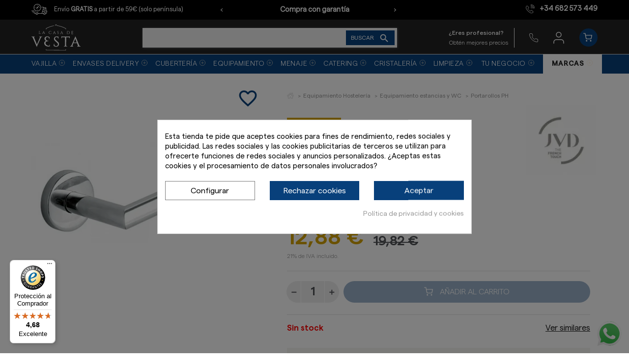

--- FILE ---
content_type: text/html; charset=utf-8
request_url: https://lacasadevesta.com/equipamiento-wc-hosteleria/1208-portarollos-ph.html
body_size: 33118
content:
<!doctype html> <html lang="es">    <head><script data-keepinline='true'>
    let cookiesplusCookieValue = null;

    for (let cookie of document.cookie.split(';')) {
        let [cookieName, value] = cookie.trim().split('=');
        if (cookieName === 'cookiesplus') {
            cookiesplusCookieValue = decodeURIComponent(value);
        }
    }

    cookiesplusCookieValue = JSON.parse(cookiesplusCookieValue);

    // Define keys and their default values
    Object.keys({
        'ad_storage': false,
        'ad_user_data': false,
        'ad_personalization': false,
        'analytics_storage': false,
        'functionality_storage': false,
        'personalization_storage': false,
        'security_storage': true,
    }).forEach(function (key) {
        window[key] = false;
    });

    // Check and update values based on cookiesplusCookieValue
    if (cookiesplusCookieValue && cookiesplusCookieValue.consent_mode) {
        cookiesplusConsents = Object.keys(cookiesplusCookieValue.consent_mode).filter(v => v.startsWith('cookiesplus-finality'));

        cookiesplusConsents.forEach(function (key) {
            const consent_type = cookiesplusCookieValue.consent_mode?.[key]?.consent_type;
            if (typeof cookiesplusCookieValue.consents !== 'undefined'
                && typeof cookiesplusCookieValue.consents[key] !== 'undefined'
                && cookiesplusCookieValue.consents[key] === 'on' && consent_type) {
                Object.entries(consent_type).forEach(([innerKey, value]) => {
                    if (value) {
                        window[innerKey] = true;
                    }
                });
            }
        });
    }

    window.dataLayer = window.dataLayer || [];
    function gtag() { dataLayer.push(arguments); }

    gtag('consent', 'default', {
        'ad_storage' : ad_storage ? 'granted' : 'denied',
        'ad_user_data' : ad_user_data ? 'granted' : 'denied',
        'ad_personalization' : ad_personalization ? 'granted' : 'denied',
        'analytics_storage' : analytics_storage ? 'granted' : 'denied',
        'functionality_storage' : functionality_storage ? 'granted' : 'denied',
        'personalization_storage' : personalization_storage ? 'granted' : 'denied',
        'security_storage' : security_storage ? 'granted' : 'granted',
        'wait_for_update' : 500
    });

    gtag('set', 'url_passthrough', true);
    gtag('set', 'ads_data_redaction', true);
</script>                <meta charset="utf-8">     <meta http-equiv="x-ua-compatible" content="ie=edge">       <link rel="canonical" href="https://lacasadevesta.com/equipamiento-wc-hosteleria/1208-portarollos-ph.html">    <title>Portarollos PH al Mejor precio</title>   <meta name="description" content="La Casa de Vesta ofrece equipamientos de baños de buena calidad y profesional, a un precio económico para que disfrutes de esta compra online">         <link rel="canonical" href="https://lacasadevesta.com/equipamiento-wc-hosteleria/1208-portarollos-ph.html">                        <!-- Bloque Opengraph --> <meta property="og:title" content="Portarollos PH al Mejor precio"/> <meta property="og:url" content="http://lacasadevesta.com/equipamiento-wc-hosteleria/1208-portarollos-ph.html"/> <meta property="og:site_name" content="La Casa de Vesta"/> <meta property="og:type" content="website"> <meta property="og:description" content="La Casa de Vesta ofrece equipamientos de baños de buena calidad y profesional, a un precio económico para que disfrutes de esta compra online"> <!-- fin opengraph -->        <meta name="viewport" content="width=device-width, initial-scale=1">      <link rel="icon" type="image/vnd.microsoft.icon" href="https://lacasadevesta.com/img/favicon.ico?1683189973">   <link rel="shortcut icon" type="image/x-icon" href="https://lacasadevesta.com/img/favicon.ico?1683189973">      <link rel="preload" href="/themes/lacasadevesta/assets/fonts/material-icons.woff2" as="font" type="font/woff2" crossorigin>       <link rel="stylesheet" href="https://lacasadevesta.com/modules/dbthemecustom/assets/css/bootstrap-minimal.css" type="text/css" media="all">         <link rel="stylesheet" href="https://lacasadevesta.com/themes/lacasadevesta/assets/css/theme.css" type="text/css" media="all">         <link rel="stylesheet" href="https://lacasadevesta.com/themes/lacasadevesta/assets/css/products.css" type="text/css" media="all">         <link rel="stylesheet" href="https://lacasadevesta.com/modules/dbcontactinfo//views/css/dbcontactinfo.css" type="text/css" media="all">         <link rel="stylesheet" href="https://lacasadevesta.com/modules/dbcategorydesc//views/css/dbcategorydesc.css" type="text/css" media="all">         <link rel="stylesheet" href="https://lacasadevesta.com/modules/dbsearchbar//views/css/dbsearchbar.css" type="text/css" media="all">         <link rel="stylesheet" href="https://lacasadevesta.com/modules/cookiesplus/views/css/cookiesplus.css" type="text/css" media="all">         <link rel="stylesheet" href="https://lacasadevesta.com/modules/wordpressblogposts/views/css/front.css" type="text/css" media="all">         <link rel="stylesheet" href="https://lacasadevesta.com/modules/productcomments/views/css/productcomments.css" type="text/css" media="all">         <link rel="stylesheet" href="https://lacasadevesta.com/modules/dfdtopbar//views/css/front.css" type="text/css" media="all">         <link rel="stylesheet" href="https://lacasadevesta.com/modules/posmegamenu//views/css/front.css" type="text/css" media="all">         <link rel="stylesheet" href="https://lacasadevesta.com/modules/posmegamenu/views/css/posmegamenu_s_1.css" type="text/css" media="all">         <link rel="stylesheet" href="https://lacasadevesta.com/modules/dfdstockvesta//views/css/front.css" type="text/css" media="all">         <link rel="stylesheet" href="https://lacasadevesta.com/modules/bestsellerproducts//views/css/front.css" type="text/css" media="all">         <link rel="stylesheet" href="https://lacasadevesta.com/modules/dfdstockvestagarciapou//views/css/front.css" type="text/css" media="all">         <link rel="stylesheet" href="https://lacasadevesta.com/modules/blockwishlist/public/wishlist.css" type="text/css" media="all">         <link rel="stylesheet" href="https://lacasadevesta.com/themes/lacasadevesta/assets/css/custom6.css" type="text/css" media="all">         <link rel="stylesheet" href="https://lacasadevesta.com/themes/lacasadevesta/assets/css/reskyt-app-v2.css" type="text/css" media="all">             <script type="text/javascript">
        var blockwishlistController = "https:\/\/lacasadevesta.com\/module\/blockwishlist\/action";
        var controller = "product";
        var dfd_gtmcontroller_link = "https:\/\/lacasadevesta.com\/module\/dfdgtm\/gtm?token=cda60b40e9c209e7c72de31af6957bd4";
        var dfd_gtmcontroller_token = "cda60b40e9c209e7c72de31af6957bd4";
        var dfd_ps = {"product":{"item_name":"Portarollos PH","item_id":"1208","price":12.88,"item_brand":"JVD","item_category":"Equipamiento estancias y WC","combinations":[],"default_combination":"0"},"config":{"code":"GTM-PBRNDHS","ga4_id":"","api_key_ga4":"","group_datalayer":"0","view_item":"1","add_to_cart":"1","remove_from_cart":"0","begin_checkout":"1","purchase":"1","group_datalayer_names":"0","name_view_item":"view_item","name_add_to_cart":"add_to_cart","name_remove_from_cart":"remove_from_cart","name_begin_checkout":"begin_checkout","name_purchase":"purchase","name_purchase_backoffice":"purchase_bo","group_ads":"0","enhanced_conversions":"1","name_purchase_enhanced_conversions":"purchase","dynamic_remarketing":"1","dynamic_remarketing_prefix":"ES","group_pixel":"0","pixel_view_content":"1","pixel_add_to_cart":"1","pixel_initiate_checkout":"1","pixel_purchase":"1","tiktok":"0","tiktok_prefix":"","tiktok_combination":"","group_selectores":"0","selector_precio":".current-price span","selector_cantidad":"#quantity_wanted","selector_boton_add_to_cart":".add_to_cart","selector_add_one_to_cart":".touchspin-up","selector_remove_one_from_cart":".touchspin-down","selector_remove_all_from_cart":".remove-from-cart","selector_cantidad_carrito":".js-cart-line-product-quantity","selector_fila_producto_carrito":".product-line-grid","group_pruebas":"0","activar_log":"0","activar_log_consola":"0","group_backoffice":"0","forzar_purchase_backoffice":"0","group_refunds":"0","refund":"0","refund_action":"0","refund_state":"0","days_refund":"10"}};
        var prestashop = {"cart":{"products":[],"totals":{"total":{"type":"total","label":"Total","amount":0,"value":"0,00\u00a0\u20ac"},"total_including_tax":{"type":"total","label":"Total (impuestos incl.)","amount":0,"value":"0,00\u00a0\u20ac"},"total_excluding_tax":{"type":"total","label":"Total (impuestos excl.)","amount":0,"value":"0,00\u00a0\u20ac"}},"subtotals":{"products":{"type":"products","label":"Subtotal","amount":0,"value":"0,00\u00a0\u20ac"},"discounts":null,"shipping":{"type":"shipping","label":"Transporte","amount":0,"value":""},"tax":null},"products_count":0,"summary_string":"0 art\u00edculos","vouchers":{"allowed":1,"added":[]},"discounts":[],"minimalPurchase":0,"minimalPurchaseRequired":""},"currency":{"id":1,"name":"Euro","iso_code":"EUR","iso_code_num":"978","sign":"\u20ac"},"customer":{"lastname":null,"firstname":null,"email":null,"birthday":null,"newsletter":null,"newsletter_date_add":null,"optin":null,"website":null,"company":null,"siret":null,"ape":null,"is_logged":false,"gender":{"type":null,"name":null},"addresses":[]},"language":{"name":"Espa\u00f1ol (Spanish)","iso_code":"es","locale":"es-ES","language_code":"es","is_rtl":"0","date_format_lite":"d\/m\/Y","date_format_full":"d\/m\/Y H:i:s","id":1},"page":{"title":"","canonical":"https:\/\/lacasadevesta.com\/equipamiento-wc-hosteleria\/1208-portarollos-ph.html","meta":{"title":"Portarollos PH al Mejor precio","description":"La Casa de Vesta ofrece equipamientos de ba\u00f1os de buena calidad y profesional, a un precio econ\u00f3mico para que disfrutes de esta compra online","keywords":"","robots":"index"},"page_name":"product","body_classes":{"lang-es":true,"lang-rtl":false,"country-ES":true,"currency-EUR":true,"layout-full-width":true,"page-product":true,"tax-display-enabled":true,"product-id-1208":true,"product-Portarollos PH":true,"product-id-category-143":true,"product-id-manufacturer-16":true,"product-id-supplier-6":true,"product-available-for-order":true},"admin_notifications":[]},"shop":{"name":"La Casa de Vesta S.L.","logo":"https:\/\/lacasadevesta.com\/img\/logo-1643362106.jpg","stores_icon":"https:\/\/lacasadevesta.com\/img\/logo_stores.png","favicon":"https:\/\/lacasadevesta.com\/img\/favicon.ico"},"urls":{"base_url":"https:\/\/lacasadevesta.com\/","current_url":"https:\/\/lacasadevesta.com\/equipamiento-wc-hosteleria\/1208-portarollos-ph.html","shop_domain_url":"https:\/\/lacasadevesta.com","img_ps_url":"https:\/\/lacasadevesta.com\/img\/","img_cat_url":"https:\/\/lacasadevesta.com\/img\/c\/","img_lang_url":"https:\/\/lacasadevesta.com\/img\/l\/","img_prod_url":"https:\/\/lacasadevesta.com\/img\/p\/","img_manu_url":"https:\/\/lacasadevesta.com\/img\/m\/","img_sup_url":"https:\/\/lacasadevesta.com\/img\/su\/","img_ship_url":"https:\/\/lacasadevesta.com\/img\/s\/","img_store_url":"https:\/\/lacasadevesta.com\/img\/st\/","img_col_url":"https:\/\/lacasadevesta.com\/img\/co\/","img_url":"https:\/\/lacasadevesta.com\/themes\/lacasadevesta\/assets\/img\/","css_url":"https:\/\/lacasadevesta.com\/themes\/lacasadevesta\/assets\/css\/","js_url":"https:\/\/lacasadevesta.com\/themes\/lacasadevesta\/assets\/js\/","pic_url":"https:\/\/lacasadevesta.com\/upload\/","pages":{"address":"https:\/\/lacasadevesta.com\/direccion","addresses":"https:\/\/lacasadevesta.com\/direcciones","authentication":"https:\/\/lacasadevesta.com\/inicio-sesion","cart":"https:\/\/lacasadevesta.com\/carrito","category":"https:\/\/lacasadevesta.com\/index.php?controller=category","cms":"https:\/\/lacasadevesta.com\/index.php?controller=cms","contact":"https:\/\/lacasadevesta.com\/contactanos","discount":"https:\/\/lacasadevesta.com\/descuento","guest_tracking":"https:\/\/lacasadevesta.com\/seguimiento-cliente-no-registrado","history":"https:\/\/lacasadevesta.com\/historial-compra","identity":"https:\/\/lacasadevesta.com\/datos-personales","index":"https:\/\/lacasadevesta.com\/","my_account":"https:\/\/lacasadevesta.com\/mi-cuenta","order_confirmation":"https:\/\/lacasadevesta.com\/confirmacion-pedido","order_detail":"https:\/\/lacasadevesta.com\/index.php?controller=order-detail","order_follow":"https:\/\/lacasadevesta.com\/seguimiento-pedido","order":"https:\/\/lacasadevesta.com\/pedido","order_return":"https:\/\/lacasadevesta.com\/index.php?controller=order-return","order_slip":"https:\/\/lacasadevesta.com\/albaran","pagenotfound":"https:\/\/lacasadevesta.com\/pagina-no-ecnontrada","password":"https:\/\/lacasadevesta.com\/recuperacion-contrasena","pdf_invoice":"https:\/\/lacasadevesta.com\/index.php?controller=pdf-invoice","pdf_order_return":"https:\/\/lacasadevesta.com\/index.php?controller=pdf-order-return","pdf_order_slip":"https:\/\/lacasadevesta.com\/index.php?controller=pdf-order-slip","prices_drop":"https:\/\/lacasadevesta.com\/index.php?controller=prices-drop","product":"https:\/\/lacasadevesta.com\/index.php?controller=product","search":"https:\/\/lacasadevesta.com\/buscar","sitemap":"https:\/\/lacasadevesta.com\/mapa-web","stores":"https:\/\/lacasadevesta.com\/index.php?controller=stores","supplier":"https:\/\/lacasadevesta.com\/proveedor","register":"https:\/\/lacasadevesta.com\/inicio-sesion?create_account=1","order_login":"https:\/\/lacasadevesta.com\/pedido?login=1"},"alternative_langs":[],"theme_assets":"\/themes\/lacasadevesta\/assets\/","actions":{"logout":"https:\/\/lacasadevesta.com\/?mylogout="},"no_picture_image":{"bySize":{"small_default":{"url":"https:\/\/lacasadevesta.com\/img\/p\/es-default-small_default.jpg","width":98,"height":98},"cart_default":{"url":"https:\/\/lacasadevesta.com\/img\/p\/es-default-cart_default.jpg","width":125,"height":125},"home_default":{"url":"https:\/\/lacasadevesta.com\/img\/p\/es-default-home_default.jpg","width":222,"height":222},"producto_categoria":{"url":"https:\/\/lacasadevesta.com\/img\/p\/es-default-producto_categoria.jpg","width":320,"height":320},"medium_default":{"url":"https:\/\/lacasadevesta.com\/img\/p\/es-default-medium_default.jpg","width":393,"height":393},"large_default":{"url":"https:\/\/lacasadevesta.com\/img\/p\/es-default-large_default.jpg","width":800,"height":800}},"small":{"url":"https:\/\/lacasadevesta.com\/img\/p\/es-default-small_default.jpg","width":98,"height":98},"medium":{"url":"https:\/\/lacasadevesta.com\/img\/p\/es-default-producto_categoria.jpg","width":320,"height":320},"large":{"url":"https:\/\/lacasadevesta.com\/img\/p\/es-default-large_default.jpg","width":800,"height":800},"legend":""}},"configuration":{"display_taxes_label":true,"display_prices_tax_incl":true,"is_catalog":false,"show_prices":true,"opt_in":{"partner":true},"quantity_discount":{"type":"discount","label":"Descuento unitario"},"voucher_enabled":1,"return_enabled":0},"field_required":[],"breadcrumb":{"links":[{"title":"La Casa de Vesta S.L.","url":"https:\/\/lacasadevesta.com\/"},{"title":"Equipamiento Hosteler\u00eda","url":"https:\/\/lacasadevesta.com\/514-equipamiento-hosteleria"},{"title":"Equipamiento estancias y WC","url":"https:\/\/lacasadevesta.com\/143-equipamiento-wc-hosteleria"},{"title":"Portarollos PH","url":"https:\/\/lacasadevesta.com\/equipamiento-wc-hosteleria\/1208-portarollos-ph.html"}],"count":4},"link":{"protocol_link":"https:\/\/","protocol_content":"https:\/\/"},"time":1769215164,"static_token":"ae0d4c1fd22452d67b21e627e2e9ad90","token":"48085b58f18ab60593903d445cd34fe9","debug":false};
        var prestashopFacebookAjaxController = "https:\/\/lacasadevesta.com\/module\/ps_facebook\/Ajax";
        var productsAlreadyTagged = [];
        var psemailsubscription_subscription = "https:\/\/lacasadevesta.com\/module\/ps_emailsubscription\/subscription";
        var removeFromWishlistUrl = "https:\/\/lacasadevesta.com\/module\/blockwishlist\/action?action=deleteProductFromWishlist";
        var show_product_imgs = "1";
        var trustedshopseasyintegration_css = "https:\/\/lacasadevesta.com\/modules\/trustedshopseasyintegration\/views\/css\/front\/front.1.0.5.css";
        var wishlistAddProductToCartUrl = "https:\/\/lacasadevesta.com\/module\/blockwishlist\/action?action=addProductToCart";
        var wishlistUrl = "https:\/\/lacasadevesta.com\/module\/blockwishlist\/view";
      </script>        <link rel="preload" as="image" href="/img/c/136-slider_home.webp"/> <link rel="preload" as="image" href="/img/c/415-slider_home.webp"/> <link rel="preload" as="image" href="/img/c/40-slider_home.webp"/> <link rel="preload" as="image" href="/img/c/46-slider_home.webp"/> <link rel="preload" as="image" href="/img/c/142-slider_home.webp"/>                  <script type="application/ld+json">{
                    "@context":"http://schema.org",
                    "@type":"BreadcrumbList",
                        "itemListElement": [
                        {
                            "@type": "ListItem",
                            "position": 0,
                            "name": "Portarollos PH",
                            "item": "https://lacasadevesta.com/"
                        },
                      {
                    "@type": "ListItem",
                    "position": 1,
                    "name": "Equipamiento Hostelería",
                    "item": "https://lacasadevesta.com/514-equipamiento-hosteleria"
                },  {
                    "@type": "ListItem",
                    "position": 2,
                    "name": "Equipamiento estancias y WC",
                    "item": "https://lacasadevesta.com/143-equipamiento-wc-hosteleria"
                },
                                {
                                    "@type": "ListItem",
                                    "position": 3,
                                    "name": "Portarollos PH",
                                    "item": "https://lacasadevesta.com/equipamiento-wc-hosteleria/1208-portarollos-ph.html"
                                }
                            
                        ]
                }</script><script type="application/ld+json">{
                    "@context": "http://schema.org",
                    "@type": "Product",
                    "description": "Portarollos PH",
                    "name": "Portarollos PH",
                    "image": "https://lacasadevesta.com/16991-large_default/portarollos-ph.jpg",
                    "brand": {
                        "@type": "Brand",
                        "name": "JVD"
                    },
                    "category": "Equipamiento estancias y WC",
                    "alternateName": "Compra Portarollos PH a buen precio",
                    "url": "https://lacasadevesta.com/equipamiento-wc-hosteleria/1208-portarollos-ph.html",
                    "offers": {    		
                        "@type": "offer",
                        "price": "12.88",
                        "priceCurrency": "EUR", 
                        "itemOffered": "Portarollos PH",
                        "availability": "http://schema.org/InStock", 
                        "itemCondition":"http://schema.org/NewCondition", 
                        "url": "https://lacasadevesta.com/equipamiento-wc-hosteleria/1208-portarollos-ph.html"
                    },"sku": "VST1208"}</script> <style>     :root {                 --font_primary: sans-serif;         --font_second: sans-serif;                 --primary_color: #232323;         --second_color: #08407b;         --background: #ffffff;         --color_font: #000000;         --color_link: #999999;         --color_hover: #08407b;          --button_p_bk: #08407b;         --button_p_color: #ffffff;         --button_p_bk_hover: #232323;         --button_p_color_hover: #ffffff;         --button_s_bk: #f39d72;         --button_s_color: #ffffff;         --button_s_bk_hover: #de8d65;         --button_s_color_hover: #ffffff;          --topbar_bk: #efeff0;         --topbar_color: #232323;         --topbar_link: #2fb5d2;         --topbar_hover: #2592a9;         --header_bk: #ffffff;         --header_color: #232323;         --header_link: #2fb5d2;         --header_hover: #2592a9;         --search_bk: #efeff0;         --seach_color: #7a7a7a;          --prefooter_bk: #ffffff;         --prefooter_color: #232323;         --prefooter_link: #2fb5d2;         --prefooter_hover: #08407b;         --footer_bk: #f6f6f6;         --footer_color: #232323;         --footer_link: #000000;         --footer_hover: #08407b;     } </style><link rel="preload" as="image" href="https://lacasadevesta.com/img/m/11-marca_producto.webp"/> <link rel="preload" as="image" href="https://lacasadevesta.com/img/m/18-marca_producto.webp"/> <link rel="preload" as="image" href="https://lacasadevesta.com/img/m/4-marca_producto.webp"/> <link rel="preload" as="image" href="https://lacasadevesta.com/img/m/2-marca_producto.webp"/> <link rel="preload" as="image" href="https://lacasadevesta.com/img/m/3-marca_producto.webp"/> <link rel="preload" as="image" href="https://lacasadevesta.com/img/m/17-marca_producto.webp"/> <link rel="preload" as="image" href="https://lacasadevesta.com/img/m/28-marca_producto.webp"/> <link rel="preload" as="image" href="https://lacasadevesta.com/img/m/19-marca_producto.webp"/> <link rel="preload" as="image" href="https://lacasadevesta.com/img/m/22-marca_producto.webp"/> <link rel="preload" as="image" href="https://lacasadevesta.com/img/m/13-marca_producto.webp"/> <link rel="preload" as="image" href="https://lacasadevesta.com/img/m/16-marca_producto.webp"/> <link rel="preload" as="image" href="https://lacasadevesta.com/img/m/30-marca_producto.webp"/> <link rel="preload" as="image" href="https://lacasadevesta.com/img/m/15-marca_producto.webp"/> <link rel="preload" as="image" href="https://lacasadevesta.com/img/m/6-marca_producto.webp"/> <link rel="preload" as="image" href="https://lacasadevesta.com/img/m/12-marca_producto.webp"/> <link rel="preload" as="image" href="https://lacasadevesta.com/img/m/23-marca_producto.webp"/> <link rel="preload" as="image" href="https://lacasadevesta.com/img/m/33-marca_producto.webp"/> <link rel="preload" as="image" href="https://lacasadevesta.com/img/m/36-marca_producto.webp"/> <link rel="preload" as="image" href="https://lacasadevesta.com/img/m/35-marca_producto.webp"/> <link rel="preload" as="image" href="https://lacasadevesta.com/img/m/34-marca_producto.webp"/> <link rel="preload" as="image" href="https://lacasadevesta.com/img/m/40-marca_producto.webp"/> <link rel="preload" as="image" href="https://lacasadevesta.com/img/m/43-marca_producto.webp"/> <link rel="preload" as="image" href="https://lacasadevesta.com/img/m/32-marca_producto.webp"/> <link rel="preload" as="image" href="https://lacasadevesta.com/img/m/37-marca_producto.webp"/> <link rel="preload" as="image" href="https://lacasadevesta.com/img/m/27-marca_producto.webp"/> <script>

function comprobarObservaciones(){
    var comprobante = "";
    if ((jQuery)('#onepagecheckoutps').length != 0) {
        comprobante = (jQuery)('[name="message"]');
    } else {
        comprobante = (jQuery)('[name="delivery_message"]');
    }
    if (comprobante.length != 0) {
        limitarObservaciones(comprobante);
    }
}

function limitarObservaciones(comprobante){
    if(comprobante){ // SI EXISTE 
        if ((jQuery)('.originalTextareaInfo').length == 0) {
            var options2 = {
               'maxCharacterSize': 69,
               'originalStyle': 'originalTextareaInfo',
               'warningStyle' : 'warningTextareaInfo',
               'warningNumber': 10,
               'displayFormat': '#input caracteres | #left caracteres restantes | #words palabras'
            };
            comprobante.textareaCount(options2);
        }
    }
}


</script> <script src="https://app.lighthousefeed.com/assets/js/lthfeed-script.js"></script> <script>
	lthfeed.init({ key: "2a793f0001f6440c980a27ebc72daa2e", storeType: "prestashop", orderConfirmationUrl: "confirmacion-pedido" });
</script><style>             div#cookiesplus-modal,         #cookiesplus-modal > div,         #cookiesplus-modal p {             background-color: #FFFFFF !important;         }                  #cookiesplus-modal > div,         #cookiesplus-modal p {             color: #000 !important;         }                  #cookiesplus-modal .cookiesplus-accept {             background-color: #08407b !important;         }                  #cookiesplus-modal .cookiesplus-accept {             border: 1px solid #08407b !important;         }                   #cookiesplus-modal .cookiesplus-accept {             color: #FFFFFF !important;         }                  #cookiesplus-modal .cookiesplus-accept {             font-size: 16px !important;         }                       #cookiesplus-modal .cookiesplus-more-information {             background-color: #FFFFFF !important;         }                  #cookiesplus-modal .cookiesplus-more-information {             border: 1px solid #7A7A7A !important;         }                  #cookiesplus-modal .cookiesplus-more-information {             color: #000 !important;         }                  #cookiesplus-modal .cookiesplus-more-information {             font-size: 16px !important;         }                       #cookiesplus-modal .cookiesplus-reject {             background-color: #08407b !important;         }                  #cookiesplus-modal .cookiesplus-reject {             border: 1px solid #08407b !important;         }                  #cookiesplus-modal .cookiesplus-reject {             color: #FFFFFF !important;         }                  #cookiesplus-modal .cookiesplus-reject {             font-size: 16px !important;         }                       #cookiesplus-modal .cookiesplus-save:not([disabled]) {             background-color: #FFFFFF !important;         }                  #cookiesplus-modal .cookiesplus-save:not([disabled]) {             border: 1px solid #7A7A7A !important;         }                  #cookiesplus-modal .cookiesplus-save:not([disabled]) {             color: #000 !important;         }                  #cookiesplus-modal .cookiesplus-save {             font-size: 16px !important;         }                    #cookiesplus-tab {                                     bottom: 55%;                 right: 0;                 -webkit-transform: rotate(-90deg);                 -moz-transform: rotate(-90deg) translateX(-100%);                 -ms-transform: rotate(-90deg) translateX(-100%);                 -o-transform: rotate(-90deg) translateX(-100%);                 transform: rotate(-90deg);                 transform-origin: 100% 100%;                                          background-color: #08407b !important;                              color: #ffffff !important;             } </style><script type="text/javascript" async>
    (function() {
        let isConnectifInitialized = false;

        function getConnectifCartFromAjax(ajaxCart) {
            const connectifCart = {
                cartId: ajaxCart.cn_cart_id?.toString(),
                cartRecoveryUrl: ajaxCart.cn_cart_recovery_url,
                totalPrice: +ajaxCart.cn_total_price,
                totalQuantity: +ajaxCart.cn_total_quantity,
                products: ajaxCart.cn_products.map(mapFromCartItem)
            };
            return connectifCart;
        }

        function mapFromCartItem(cartItem) {
            const productBasketItem = {
                productDetailUrl: cartItem.url?.toString(),
                productId: cartItem.product_id?.toString(),
                name: cartItem.name?.toString(),
                description: cartItem.description,
                imageUrl: cartItem.image_url,
                unitPrice: +cartItem.unit_price,
                availability: cartItem.availability,
                brand: cartItem.brand,
                unitPriceOriginal: cartItem.unit_price_original,
                unitPriceWithoutVAT: cartItem.unit_price_without_vat,
                discountedPercentage: cartItem.discounted_percentage,
                discountedAmount: cartItem.discounted_amount,
                quantity: +cartItem.quantity,
                price: +cartItem.price,
                publishedAt: cartItem.published_at,
                categories: cartItem.categories,
                relatedExternalProductIds: cartItem.relatedProductsArray,
                tags: cartItem.tagsArray
            };
            return productBasketItem;
        }


        function onConnectifStarted() {
            isConnectifInitialized = true;
            if (typeof prestashop !== 'undefined') {
                prestashop.on(
                    'updateCart',
                    function(event) {
                        $.ajax({
                            type: 'GET',
                            url: 'https://lacasadevesta.com/?fc=module&module=connectif&controller=cartajax&retrieve_cart=1&ajax=true',
                            success: function(ajaxCart) {
                                if (!ajaxCart) {
                                    return;
                                }

                                const cnCart = JSON.parse(ajaxCart);
                                if (cnCart.cn_cart_exist) {
                                    const cart = getConnectifCartFromAjax(cnCart);
                                    window.connectif.managed.sendEvents([], { cart });
                                }
                            }
                        });
                    }
                );
            }
        }

        if (window.connectif &&
            window.connectif.managed &&
            window.connectif.managed.isInitialized()) {
            onConnectifStarted();
        } else {
            document.addEventListener(
                'connectif.managed.initialized',
                onConnectifStarted
            );
        }
    })();
</script> <!-- Connectif tracking code --> <script type="text/javascript" async>
    var _cnid = "8786bbac-2878-4f64-b67d-181fa4440134";
    (function(w, r, a, cn, s) {
            
                w['ConnectifObject'] = r;
                w[r] = w[r] || function () {( w[r].q = w[r].q || [] ).push(arguments)};
                cn = document.createElement('script');
                cn.type = 'text/javascript';
                cn.async = true;
                cn.src = a;
                cn.id = '__cn_client_script_' + _cnid;
                s = document.getElementsByTagName('script')[0];
                s.parentNode.insertBefore(cn, s);
            
            })(window, 'cn', 'https://cdn.connectif.cloud/eu7/client-script/' + '8786bbac-2878-4f64-b67d-181fa4440134');
</script> <!-- end Connectif tracking code --><!-- FTM Recaptcha v3 --> <script src="https://www.google.com/recaptcha/api.js?render=6Le6CjohAAAAAFKdVRhsii-jVkPc16tI1ivUrvU2"> </script> <script>

grecaptcha.ready(function() {
  grecaptcha.execute('6Le6CjohAAAAAFKdVRhsii-jVkPc16tI1ivUrvU2', {action: 'product'}).then(function(token) {
    var recaptchaResponses = document.getElementsByName('recaptcha_response');
    recaptchaResponses.forEach(function(e) {
      e.value = token;
    });
  });
});

</script>     <!-- Google Tag Manager --> <script>(function(w,d,s,l,i){w[l]=w[l]||[];w[l].push({'gtm.start':
new Date().getTime(),event:'gtm.js'});var f=d.getElementsByTagName(s)[0],
j=d.createElement(s),dl=l!='dataLayer'?'&l='+l:'';j.async=true;j.src=
'https://www.googletagmanager.com/gtm.js?id='+i+dl;f.parentNode.insertBefore(j,f);
})(window,document,'script','dataLayer','GTM-PBRNDHS');</script> <!-- End Google Tag Manager -->        <meta property="og:type" content="product">   <meta property="og:url" content="https://lacasadevesta.com/equipamiento-wc-hosteleria/1208-portarollos-ph.html">   <meta property="og:title" content="Portarollos PH al Mejor precio">   <meta property="og:site_name" content="La Casa de Vesta S.L.">   <meta property="og:description" content="La Casa de Vesta ofrece equipamientos de baños de buena calidad y profesional, a un precio económico para que disfrutes de esta compra online">   <meta property="og:image" content="https://lacasadevesta.com/16991-large_default/portarollos-ph.jpg">       <meta property="product:pretax_price:amount" content="10.647">     <meta property="product:pretax_price:currency" content="EUR">     <meta property="product:price:amount" content="12.88">     <meta property="product:price:currency" content="EUR">        </head>    <body id="product" class="lang-es country-es currency-eur layout-full-width page-product tax-display-enabled product-id-1208 product-portarollos-ph product-id-category-143 product-id-manufacturer-16 product-id-supplier-6 product-available-for-order">                  <!-- Google Tag Manager -->  <noscript>     <iframe src="https://www.googletagmanager.com/ns.html?id=GTM-PBRNDHS" height="0" width="0" style="display:none;visibility:hidden"></iframe> </noscript>  <!-- End Google Tag Manager -->           <main>                              <header id="header">                     <script src="https://cdnjs.cloudflare.com/ajax/libs/jquery/3.6.0/jquery.min.js" referrerpolicy="no-referrer"></script> <script src="https://cdnjs.cloudflare.com/ajax/libs/OwlCarousel2/2.3.4/owl.carousel.min.js" defer></script> <link rel="stylesheet" href="https://cdnjs.cloudflare.com/ajax/libs/OwlCarousel2/2.3.4/assets/owl.carousel.min.css" integrity="sha512-tS3S5qG0BlhnQROyJXvNjeEM4UpMXHrQfTGmbQ1gKmelCxlSEBUaxhRBj/EFTzpbP4RVSrpEikbmdJobCvhE3g==" crossorigin="anonymous" referrerpolicy="no-referrer" /> <link rel="stylesheet" href="https://cdnjs.cloudflare.com/ajax/libs/font-awesome/6.0.0-beta2/css/all.min.css" integrity="sha512-YWzhKL2whUzgiheMoBFwW8CKV4qpHQAEuvilg9FAn5VJUDwKZZxkJNuGM4XkWuk94WCrrwslk8yWNGmY1EduTA==" crossorigin="anonymous" referrerpolicy="no-referrer" />            <div class="header-banner">       <div class="header-superior">         <div class="envio-header col-md-4">           <img src='/img/iconos/fast-delivery.webp' alt="entrega" width="32" loading="lazy" height="32">           <p>Envío <b>GRATIS</b> a partir de 59€ (solo península)</p>         </div>         <div class="slider-header col-md-4 owl-carousel">           <div><p>Compra con garantía</p></div>           <div><p>Envíos Express</p></div>           <div><p>Equipo de expertos</p></div>           <div><p>Mejor precio</p></div>         </div>         <div class="telefono-header col-md-4">           <a href="tel:+34682573449"><img src='/img/iconos/phone.webp' alt="telefono" width="18" height="18" loading="lazy">           <span>+34 682 573 449</span></a>         </div>     </div>   </div>  <a href="http://reskyt.com/app/lacasadevesta" class="href-download-app" id="href-download-app" style="display: none;">   <div id="install-app">       <div class="content-img-app">         <img class="img-app uitlazyload" src="/modules/ultimateimagetool/views/img/blank.png" alt="VESTAON l Tienda de menaje para hosteleria y hogar" height="78px" width="78px" data-original="https://cdn.reskyt.com/6997/la-casa-de-vesta-icono-app-371538-221122103630.png">       </div>       <div class="content-app">           <div class="name-app">VESTAON l Artículos para hostelería</div>           <div class="fab-app">LA CASA DE VESTA SL.</div>           <div class="title-app">Descarga la app de La Casa de Vesta para tener un 5% de descuento adicional.<span id="platform-app"></span></div>       </div>       <span class="close-install-app" onclick="return closeBar();"><span>x</span></span>   </div> </a>    <nav class="header-nav">     <div class="container-fluid">        <div class="headernav_flex">                           <div class="hidden-md-up text-sm-center mobile">             <div>                 <div>                   <div id="mobile__menu" data-toggle="modal" data-target="#dbmenu_burger">                     <i class="material-icons d-inline">&#xE5D2;</i>                   </div>                   <div class="top-logo" id="_mobile_logo">                                            <a href="https://lacasadevesta.com/">                         <img class="logo img-responsive uitlazyload" src="/modules/ultimateimagetool/views/img/blank.png" alt="La Casa de Vesta S.L." loading="lazy" height="28" width="100" data-original="https://lacasadevesta.com/img/logo-1643362106.jpg">                       </a>                                        </div>                 </div>                  <div class="mobile-icons">                   <div class="mobile_search"> <img src="/img/iconos/lupa.svg" alt="buscar"  width="24" height="24" loading="lazy" ></div>                   <a href="tel:+34682573449"> <img src="/img/iconos/telefono-blanco.svg" alt="telefono"  width="24" height="24" loading="lazy"></a>                   <div id="_mobile_user_info"></div>                   <div id="_mobile_cart"></div>                 </div>             </div>                           <div id="profesional">                   <p><a href="https://lacasadevesta.com/inicio-sesion?create_account=1" rel="nofollow"><span>¿Eres profesional?</span> <span>Obtén mejores precios</span></a></p>               </div>                       </div>          <div class="displayLogo hidden-sm-down" id="_desktop_logo">             <a href="https://lacasadevesta.com/">               <img class="logo img-responsive" src="/img/logo/logo_blanco.svg" alt="La Casa de Vesta S.L." loading="lazy" height="28" width="100">             </a>                    </div>          <div class="displayTopCenter oculto">           <div id="search_widget" class="search-widget" data-search-controller-url="//lacasadevesta.com/buscar"> 	<form method="get" action="//lacasadevesta.com/buscar"> 		<input type="hidden" name="controller" value="search"> 		<input type="text" name="s" value="" placeholder="" aria-label="Buscar" class="dbsearchbar-input"> 		<button type="submit">             <span>Buscar</span> 			<i class="material-icons search">&#xE8B6;</i> 			 		</button> 	</form>  	<div id="content_search"> 		<div class="header_searchbar"> 			<p class="searchbar_items">Resultados: <span class="items_show"></span> de <span class="total_items"></span> producto(s) - <strong class="link_allresult"></strong></p> 			<button type="button" class="close"><span aria-hidden="true">×</span></button> 		</div> 		<div class="result_searchbar"></div> 		<div class="allresult_searchbar"></div> 	</div> </div>           <div class="clearfix"></div>         </div>          <div class="position-static displayTop">                     <div id="profesional">               <p><a href="https://lacasadevesta.com/inicio-sesion?create_account=1" rel="nofollow"><span>¿Eres profesional?</span> <span>Obtén mejores precios</span></a></p>           </div>                     <div>             <a href="tel:+34682573449"> <img src="/img/iconos/telefono-blanco.svg" alt="telefono" width="100%" height="24px"/></a>           </div>           <div id="_user_info">               <a href="https://lacasadevesta.com/mi-cuenta" title="Acceda a su cuenta de cliente"  rel="nofollow">             <img src="/img/iconos/usuario-blanco.svg" alt="usuario" width="24" height="26" loading="lazy" />         </a>       </div><div id="_cart">   <div class="blockcart cart-preview inactive" data-refresh-url="//lacasadevesta.com/module/ps_shoppingcart/ajax">     <div class="header">                    <!--DEBUG--><span style="display: none" data-debug='debug'>array(6) {   ["title"]=>   string(0) ""   ["canonical"]=>   string(77) "https://lacasadevesta.com/equipamiento-wc-hosteleria/1208-portarollos-ph.html"   ["meta"]=>   array(4) {     ["title"]=>     string(30) "Portarollos PH al Mejor precio"     ["description"]=>     string(143) "La Casa de Vesta ofrece equipamientos de baños de buena calidad y profesional, a un precio económico para que disfrutes de esta compra online"     ["keywords"]=>     string(0) ""     ["robots"]=>     string(5) "index"   }   ["page_name"]=>   string(7) "product"   ["body_classes"]=>   array(13) {     ["lang-es"]=>     bool(true)     ["lang-rtl"]=>     bool(false)     ["country-ES"]=>     bool(true)     ["currency-EUR"]=>     bool(true)     ["layout-full-width"]=>     bool(true)     ["page-product"]=>     bool(true)     ["tax-display-enabled"]=>     bool(true)     ["product-id-1208"]=>     bool(true)     ["product-Portarollos PH"]=>     bool(true)     ["product-id-category-143"]=>     bool(true)     ["product-id-manufacturer-16"]=>     bool(true)     ["product-id-supplier-6"]=>     bool(true)     ["product-available-for-order"]=>     bool(true)   }   ["admin_notifications"]=>   array(0) {   } } -aqui</span>       <a rel="nofollow"  id="icon-shoppingcart"         >         <div class="fondo">           <img src="/img/iconos/carrito-blanco.svg" alt="carrito" loading="lazy" width="18" height="18"/>         </div>       </a>     </div>   </div> </div>   <script>
    $( document ).ready( function() {

      $( "#icon-shoppingcart" ).click(function() {
        if( prestashop.page.page_name != "cart" && prestashop.page.page_name != "checkout" ) //DFDMOD 2022-12-22 No mostrar el modal en la página del carrito
        {
          if( $( "#blockcart-modal" ).length == 0 )
          {
            var refreshURL = $('.blockcart').data('refresh-url');
            var requestData = {};

            $.post(refreshURL, requestData).then(function (resp) {
              if (resp.modal) {
                //showModal(resp.modal);
                $('body').append(resp.modal);
                $('#blockcart-modal').modal('show'); 
              }

            }).fail(function (resp) {
              prestashop.emit('handleError', { eventType: 'updateShoppingCart', resp: resp });
            }); 
          }
          else
          {
             $('#blockcart-modal').modal('show'); 
          }
        }

      });

      //DFDMOD 2022-12-2022 Si se cierra el modal después de modificar algún producto se pierde el evento de click del icono
      $(document).on('hide.bs.modal', '#blockcart-modal', function () {
        $(document).on('click','#icon-shoppingcart',function() {
          abrirModalCarrito();
        });
      });
        
    });
</script><div class="cn_client_info" style="display:none">     <span class="primary_key"></span>     <span class="_name"></span>     <span class="_surname"></span>     <span class="_birthdate"></span>     <span class="_newsletter_subscription_status"></span>     </div>         </div>       </div>         <div id="mobile_top_menu_wrapper" class="row hidden-lg-up"  style="display:none;">         <div class="js-top-menu mobile" id="_mobile_top_menu"></div>                 <div class="menu-tabs">           <div class="js-top-menu-bottom">             <div id="_mobile_megamenu"></div>           </div>         </div>       </div>                </div>               </div>   </nav>         <div class="header-top">     <div class="container-fluid">       <div class="header__flex">       <div class="col-md-12 col-sm-12 position-static">           <div id="_desktop_megamenu" class="use-sticky"> <div class="pos-menu-horizontal"> 	<ul class="menu-content"> 						<li class="menu-item menu-item8  hasChild">  						<a href="https://lacasadevesta.com/136-vajillas-hosteleria" >  												<span>Vajilla</span> 												<img src="/img/iconos/child.svg" alt="icon-menu" width="12px" height="12px"> 					</a> 																											 						<span class="icon-drop-mobile"><i class="material-icons add">add </i><i class="material-icons remove">remove </i></span>						<div class="pos-sub-menu menu-dropdown col-xs-12 col-sm-12  menu_slidedown"> 						<div class="pos-sub-inner"> 													<div class="pos-menu-row row"> 																											<div class="pos-menu-col col-xs-6 col-sm-3"> 																																		<ul class="ul-column"> 																									<li class="submenu-item"> 																													<a href="https://lacasadevesta.com/167-bandejas">Bandejas</a> 																<span class="icon-drop-mobile"><i class="material-icons add">add </i><i class="material-icons remove">remove </i></span>																													    <ul class="category-sub-menu"> 														        														          <li> 														             <a href="https://lacasadevesta.com/394-bandejas-rectangulares">Bandejas Rectangulares</a> 														         	<!--dfd--> 																																					 </li> 														        														          <li> 														             <a href="https://lacasadevesta.com/395-bandejas-ovaladas">Bandejas Ovaladas</a> 														         	<!--dfd--> 																																					 </li> 														        														    </ul> 														 															 														    																											</li> 																									<li class="submenu-item"> 																													<a href="https://lacasadevesta.com/38-fuentes">Fuentes</a> 																<span class="icon-drop-mobile"><i class="material-icons add">add </i><i class="material-icons remove">remove </i></span>																													    <ul class="category-sub-menu"> 														        														          <li> 														             <a href="https://lacasadevesta.com/396-fuente-redonda">Fuente Redonda</a> 														         	<!--dfd--> 																																					 </li> 														        														          <li> 														             <a href="https://lacasadevesta.com/392-fuentes-barro">Fuentes de Barro</a> 														         	<!--dfd--> 																																					 </li> 														        														          <li> 														             <a href="https://lacasadevesta.com/397-fuente-cuadrada">Fuente Cuadrada</a> 														         	<!--dfd--> 																																					 </li> 														        														    </ul> 														 															 														    																											</li> 																									<li class="submenu-item"> 																													<a href="https://lacasadevesta.com/163-cuencos-y-boles">Cuencos y Boles</a> 																											</li> 																									<li class="submenu-item"> 																													<a href="https://lacasadevesta.com/139-melamina">Melamina</a> 																											</li> 																									<li class="submenu-item"> 																																																														<a href="https://lacasadevesta.com/blog/como-comprar-vajillas-online-host">&gt;&gt;Guía de compra vajillas</a> 																																																										</li> 																								</ul> 																					</div> 																			<div class="pos-menu-col col-xs-6 col-sm-3"> 																																		<ul class="ul-column"> 																									<li class="submenu-item"> 																													<a href="https://lacasadevesta.com/164-platos-hosteleria">Platos</a> 																<span class="icon-drop-mobile"><i class="material-icons add">add </i><i class="material-icons remove">remove </i></span>																													    <ul class="category-sub-menu"> 														        														          <li> 														             <a href="https://lacasadevesta.com/50-platos-hondos">Platos hondos</a> 														         	<!--dfd--> 																																					 </li> 														        														          <li> 														             <a href="https://lacasadevesta.com/207-platos-llanos">Platos llanos</a> 														         	<!--dfd--> 																																					 </li> 														        														          <li> 														             <a href="https://lacasadevesta.com/390-platos-barro">Platos de barro</a> 														         	<!--dfd--> 																																					 </li> 														        														    </ul> 														 															 														    																											</li> 																									<li class="submenu-item"> 																													<a href="https://lacasadevesta.com/393-set-vajillas">Set Vajillas</a> 																																																										</li> 																									<li class="submenu-item"> 																													<a href="https://lacasadevesta.com/33-cafe-y-te">Café y té</a> 																<span class="icon-drop-mobile"><i class="material-icons add">add </i><i class="material-icons remove">remove </i></span>																													    <ul class="category-sub-menu"> 														        														          <li> 														             <a href="https://lacasadevesta.com/34-tazas-de-cafe">Tazas de café</a> 														         	<!--dfd--> 																																					 </li> 														        														          <li> 														             <a href="https://lacasadevesta.com/35-termos">Termos</a> 														         	<!--dfd--> 																																					 </li> 														        														          <li> 														             <a href="https://lacasadevesta.com/36-teteras-y-accesorios">Teteras y accesorios</a> 														         	<!--dfd--> 																																					 </li> 														        														    </ul> 														 															 														    																											</li> 																									<li class="submenu-item"> 																													<a href="https://lacasadevesta.com/391-cazuela-barro">Cazuela de Barro</a> 																																																										</li> 																								</ul> 																					</div> 																			<div class="pos-menu-col col-xs-12 col-sm-6"> 																																		<ul class="ul-column"> 																									<li class="submenu-item"> 																																																														<img src="/modules/ultimateimagetool/views/img/blank.png" alt="" width="auto" height="100%" class=" uitlazyload" data-original="https://lacasadevesta.com/img/cms/menaje-banner.webp"/> 																																																										</li> 																								</ul> 																					</div> 																								</div> 						 						</div> 						</div> 															</li> 						<li class="menu-item menu-item4  hasChild">  						<a href="https://lacasadevesta.com/415-delivery" >  												<span>Envases Delivery</span> 												<img src="/img/iconos/child.svg" alt="icon-menu" width="12px" height="12px"> 					</a> 																											 						<span class="icon-drop-mobile"><i class="material-icons add">add </i><i class="material-icons remove">remove </i></span>						<div class="pos-sub-menu menu-dropdown col-xs-12 col-sm-12  menu_slidedown"> 						<div class="pos-sub-inner"> 													<div class="pos-menu-row row"> 																											<div class="pos-menu-col col-xs-6 col-sm-3"> 																																		<ul class="ul-column"> 																									<li class="submenu-item"> 																													<a href="https://lacasadevesta.com/262-cubiertos-delivery">Cubiertos Delivery</a> 																											</li> 																									<li class="submenu-item"> 																													<a href="https://lacasadevesta.com/422-envases-delivery">Envases y Cajas</a> 																											</li> 																									<li class="submenu-item"> 																													<a href="https://lacasadevesta.com/418-platos-delivery">Platos y Vajillas Delivery</a> 																											</li> 																									<li class="submenu-item"> 																													<a href="https://lacasadevesta.com/421-vasos-delivery">Vasos Delivery</a> 																											</li> 																									<li class="submenu-item"> 																													<a href="https://lacasadevesta.com/23-reposteria">Repostería</a> 																											</li> 																									<li class="submenu-item"> 																													<a href="https://lacasadevesta.com/253-servilletas-delivery">Servilletas</a> 																											</li> 																									<li class="submenu-item"> 																													<a href="https://lacasadevesta.com/453-manteles">Manteles</a> 																											</li> 																								</ul> 																					</div> 																			<div class="pos-menu-col col-xs-6 col-sm-3"> 																																		<ul class="ul-column"> 																									<li class="submenu-item"> 																													<a href="https://lacasadevesta.com/263-palillos-decorativos-hosteleria">Palillos Decorativos</a> 																											</li> 																									<li class="submenu-item"> 																													<a href="https://lacasadevesta.com/444-bandejas-delivery">Bandejas para delivery</a> 																											</li> 																									<li class="submenu-item"> 																													<a href="https://lacasadevesta.com/433-bolsas-y-envoltorios">Bolsas y Envoltorios</a> 																											</li> 																									<li class="submenu-item"> 																													<a href="https://lacasadevesta.com/453-manteles">Manteles</a> 																											</li> 																									<li class="submenu-item"> 																																																														<a href="https://lacasadevesta.com/blog/como-hacer-delivery-restaurante/">&gt;&gt; Guía de compra Delivery</a> 																																																										</li> 																								</ul> 																					</div> 																			<div class="pos-menu-col col-xs-12 col-sm-5"> 																																		<ul class="ul-column"> 																									<li class="submenu-item"> 																																																														<img src="/modules/ultimateimagetool/views/img/blank.png" alt="" width="auto" height="100%" class=" uitlazyload" data-original="https://lacasadevesta.com/img/cms/delivery-productos.webp"/> 																																																										</li> 																								</ul> 																					</div> 																								</div> 						 						</div> 						</div> 															</li> 						<li class="menu-item menu-item16  hasChild">  						<a href="https://lacasadevesta.com/46-cuberteria" >  												<span>Cubertería</span> 												<img src="/img/iconos/child.svg" alt="icon-menu" width="12px" height="12px"> 					</a> 																											 						<span class="icon-drop-mobile"><i class="material-icons add">add </i><i class="material-icons remove">remove </i></span>						<div class="pos-sub-menu menu-dropdown col-xs-12 col-sm-12  menu_slidedown"> 						<div class="pos-sub-inner"> 													<div class="pos-menu-row row"> 																											<div class="pos-menu-col col-xs-6 col-sm-3"> 																																		<ul class="ul-column"> 																									<li class="submenu-item"> 																													<a href="https://lacasadevesta.com/47-cubiertos">Cubiertos</a> 																											</li> 																									<li class="submenu-item"> 																													<a href="https://lacasadevesta.com/48-cubiertos-de-servir">Cubiertos de servir</a> 																											</li> 																									<li class="submenu-item"> 																													<a href="https://lacasadevesta.com/518-sets-cubiertos">Set cubiertos</a> 																											</li> 																								</ul> 																					</div> 																			<div class="pos-menu-col col-xs-6 col-sm-3"> 																																		<ul class="ul-column"> 																									<li class="submenu-item"> 																													<a href="https://lacasadevesta.com/21-cuchillos-hosteleria">Cuchillos</a> 																<span class="icon-drop-mobile"><i class="material-icons add">add </i><i class="material-icons remove">remove </i></span>																													    <ul class="category-sub-menu"> 														        														          <li> 														             <a href="https://lacasadevesta.com/387-cortador-pizza">Cortador de Pizza</a> 														         	<!--dfd--> 																																					 </li> 														        														          <li> 														             <a href="https://lacasadevesta.com/388-sets-cuchillos">Sets de Cuchillos</a> 														         	<!--dfd--> 																																					 </li> 														        														          <li> 														             <a href="https://lacasadevesta.com/148-tablas-para-cortar">Tablas para cortar</a> 														         	<!--dfd--> 																																					 </li> 														        														    </ul> 														 															 														    																											</li> 																								</ul> 																					</div> 																			<div class="pos-menu-col col-xs-12 col-sm-5"> 																																		<ul class="ul-column"> 																									<li class="submenu-item"> 																																																														<img src="/modules/ultimateimagetool/views/img/blank.png" alt="" width="auto" height="100%" class=" uitlazyload" data-original="https://lacasadevesta.com/img/cms/cuberteria-hosteleria.webp"/> 																																																										</li> 																								</ul> 																					</div> 																								</div> 						 						</div> 						</div> 															</li> 						<li class="menu-item menu-item19  hasChild">  						<a href="https://lacasadevesta.com/514-equipamiento-hosteleria" >  												<span>Equipamiento</span> 												<img src="/img/iconos/child.svg" alt="icon-menu" width="12px" height="12px"> 					</a> 																											 						<span class="icon-drop-mobile"><i class="material-icons add">add </i><i class="material-icons remove">remove </i></span>						<div class="pos-sub-menu menu-dropdown col-xs-12 col-sm-12  menu_slidedown"> 						<div class="pos-sub-inner"> 													<div class="pos-menu-row row"> 																											<div class="pos-menu-col col-xs-6 col-sm-3"> 																																				<a href="https://lacasadevesta.com/135-equipamiento-cocina-hosteleria" class="column_title">EQUIPAMIENTO COCINA</a> 																								<span class="icon-drop-mobile"><i class="material-icons add">add </i><i class="material-icons remove">remove </i></span>																																		<ul class="ul-column column_dropdown"> 																									<li class="submenu-item"> 																													<a href="https://lacasadevesta.com/263-palillos-decorativos-hosteleria">Palillos Decorativos</a> 																											</li> 																									<li class="submenu-item"> 																													<a href="https://lacasadevesta.com/132-almacenaje-alimentos">Almacenaje y tuppers</a> 																											</li> 																									<li class="submenu-item"> 																													<a href="https://lacasadevesta.com/552-cubetas-inox">Cubetas Inox</a> 																											</li> 																									<li class="submenu-item"> 																													<a href="https://lacasadevesta.com/38-fuentes">Fuentes</a> 																											</li> 																									<li class="submenu-item"> 																													<a href="https://lacasadevesta.com/9-ollas-hosteleria">Ollas</a> 																											</li> 																									<li class="submenu-item"> 																													<a href="https://lacasadevesta.com/14-sartenes">Sartenes woks y Paelleras</a> 																											</li> 																									<li class="submenu-item"> 																													<a href="https://lacasadevesta.com/23-reposteria">Repostería</a> 																											</li> 																								</ul> 																					</div> 																			<div class="pos-menu-col col-xs-6 col-sm-3"> 																																				<a href="https://lacasadevesta.com/143-equipamiento-wc-hosteleria" class="column_title">EQUIPAMIENTO WC</a> 																								<span class="icon-drop-mobile"><i class="material-icons add">add </i><i class="material-icons remove">remove </i></span>																																		<ul class="ul-column column_dropdown"> 																									<li class="submenu-item"> 																													<a href="https://lacasadevesta.com/455-contenedores-basura">Contenedores y papeleras</a> 																											</li> 																									<li class="submenu-item"> 																													<a href="https://lacasadevesta.com/482-cubos-basura">Cubos</a> 																											</li> 																									<li class="submenu-item"> 																													<a href="https://lacasadevesta.com/457-dispensador-papel">Dispensador de Papel</a> 																											</li> 																									<li class="submenu-item"> 																													<a href="https://lacasadevesta.com/458-dispensador-jabon">Dispensador Jabón</a> 																											</li> 																									<li class="submenu-item"> 																													<a href="https://lacasadevesta.com/456-secador-pelo">Secador de pelo</a> 																											</li> 																									<li class="submenu-item"> 																													<a href="https://lacasadevesta.com/459-secamanos">Secamanos </a> 																											</li> 																								</ul> 																					</div> 																			<div class="pos-menu-col col-xs-6 col-sm-3"> 																																				<a href="https://lacasadevesta.com/257-equipamiento-sala-hosteleria" class="column_title">EQUIPAMIENTO SALA</a> 																								<span class="icon-drop-mobile"><i class="material-icons add">add </i><i class="material-icons remove">remove </i></span>																																		<ul class="ul-column column_dropdown"> 																									<li class="submenu-item"> 																													<a href="https://lacasadevesta.com/452-carteles">Carteles</a> 																											</li> 																									<li class="submenu-item"> 																													<a href="https://lacasadevesta.com/275-catering-hosteleria">Catering</a> 																											</li> 																									<li class="submenu-item"> 																													<a href="https://lacasadevesta.com/450-comandas-libretas">Comandas y libretas</a> 																											</li> 																									<li class="submenu-item"> 																													<a href="https://lacasadevesta.com/401-cubiteras">Cubiteras</a> 																											</li> 																									<li class="submenu-item"> 																													<a href="https://lacasadevesta.com/258-cocteleria-suministros">Coctelería</a> 																											</li> 																									<li class="submenu-item"> 																													<a href="https://lacasadevesta.com/203-presentacion-mesa-hosteleria">Presentación de mesa</a> 																											</li> 																									<li class="submenu-item"> 																													<a href="https://lacasadevesta.com/453-manteles">Manteles</a> 																											</li> 																									<li class="submenu-item"> 																													<a href="https://lacasadevesta.com/451-racks-comandas">Racks para comandas</a> 																											</li> 																									<li class="submenu-item"> 																													<a href="https://lacasadevesta.com/260-rollos-termicos-tpv">Rollos térmicos</a> 																																																										</li> 																									<li class="submenu-item"> 																													<a href="https://lacasadevesta.com/305-ropa-hosteleria">Ropa de trabajo</a> 																											</li> 																									<li class="submenu-item"> 																													<a href="https://lacasadevesta.com/454-hosteleria-utensilios">Utensilios </a> 																											</li> 																									<li class="submenu-item"> 																													<a href="https://lacasadevesta.com/253-servilletas-delivery">Servilletas</a> 																											</li> 																								</ul> 																					</div> 																			<div class="pos-menu-col col-xs-6 col-sm-3"> 																																				<a href="https://lacasadevesta.com/142-electrodomesticos-hosteleria" class="column_title">ELECTRODOMÉSTICOS</a> 																								<span class="icon-drop-mobile"><i class="material-icons add">add </i><i class="material-icons remove">remove </i></span>																																		<ul class="ul-column column_dropdown"> 																									<li class="submenu-item"> 																													<a href="https://lacasadevesta.com/442-armarios-refrigeradores">Armarios Refrigeradores</a> 																											</li> 																									<li class="submenu-item"> 																													<a href="https://lacasadevesta.com/37-cafeteras-y-accesorios">Cafeteras y accesorios</a> 																											</li> 																									<li class="submenu-item"> 																													<a href="https://lacasadevesta.com/441-hervidores-electricos">Hervidores Eléctricos</a> 																											</li> 																									<li class="submenu-item"> 																													<a href="https://lacasadevesta.com/440-hornos-microondas">Hornos Microondas</a> 																											</li> 																									<li class="submenu-item"> 																													<a href="https://lacasadevesta.com/436-lampara-calefactora">Lámpara Calefactora</a> 																											</li> 																									<li class="submenu-item"> 																													<a href="https://lacasadevesta.com/438-robots-y-maquinas">Robots y máquinas</a> 																											</li> 																									<li class="submenu-item"> 																													<a href="https://lacasadevesta.com/439-cortadoras-electricas">Picadoras y Cortadoras</a> 																											</li> 																									<li class="submenu-item"> 																													<a href="https://lacasadevesta.com/437-tostador-electrico">Tostador Eléctrico</a> 																											</li> 																								</ul> 																					</div> 																								</div> 						 						</div> 						</div> 															</li> 						<li class="menu-item menu-item20  hasChild">  						<a href="https://lacasadevesta.com/499-menaje-cocina" >  												<span>Menaje</span> 												<img src="/img/iconos/child.svg" alt="icon-menu" width="12px" height="12px"> 					</a> 																											 						<span class="icon-drop-mobile"><i class="material-icons add">add </i><i class="material-icons remove">remove </i></span>						<div class="pos-sub-menu menu-dropdown col-xs-12 col-sm-12  menu_slidedown"> 						<div class="pos-sub-inner"> 													<div class="pos-menu-row row"> 																											<div class="pos-menu-col col-xs-12 col-sm-4 .category-sub-menu"> 																																		<ul class="ul-column"> 																									<li class="submenu-item"> 																													<a href="https://lacasadevesta.com/563-aceiteras-vinagreras">Aceiteras y vinagreras</a> 																																																										</li> 																									<li class="submenu-item"> 																													<a href="https://lacasadevesta.com/500-batidor-varillas">Batidor de varillas</a> 																											</li> 																									<li class="submenu-item"> 																													<a href="https://lacasadevesta.com/151-coladores">Coladores y escurridores</a> 																											</li> 																									<li class="submenu-item"> 																													<a href="https://lacasadevesta.com/382-embudos">Embudos</a> 																											</li> 																									<li class="submenu-item"> 																													<a href="https://lacasadevesta.com/152-espatulas-cocina">Espátulas y Cucharas</a> 																											</li> 																									<li class="submenu-item"> 																													<a href="https://lacasadevesta.com/704-exprimidores">Exprimidores</a> 																											</li> 																									<li class="submenu-item"> 																																																														<a href="https://lacasadevesta.com/blog/guia-completa-para-equipar-tu-neg">&gt;&gt; Guía comprar menaje</a> 																																																										</li> 																								</ul> 																					</div> 																			<div class="pos-menu-col col-xs-12 col-sm-4 .category-sub-menu"> 																																		<ul class="ul-column"> 																									<li class="submenu-item"> 																													<a href="https://lacasadevesta.com/149-medidores-cocina">Medidores para cocina</a> 																											</li> 																									<li class="submenu-item"> 																													<a href="https://lacasadevesta.com/378-ralladores">Ralladores</a> 																											</li> 																									<li class="submenu-item"> 																													<a href="https://lacasadevesta.com/377-molinillo-pimienta">Molinillos y Salpimenteros</a> 																											</li> 																									<li class="submenu-item"> 																													<a href="https://lacasadevesta.com/510-papel-aluminio-film">Papel aluminio y Film</a> 																											</li> 																									<li class="submenu-item"> 																													<a href="https://lacasadevesta.com/504-papel-horno">Papel de horno</a> 																											</li> 																									<li class="submenu-item"> 																													<a href="https://lacasadevesta.com/249-peladores-abridores-y-morteros">Peladores abridores y morteros</a> 																											</li> 																								</ul> 																					</div> 																			<div class="pos-menu-col col-xs-12 col-sm-4"> 																																		<ul class="ul-column"> 																									<li class="submenu-item"> 																																																														<img src="/modules/ultimateimagetool/views/img/blank.png" alt="" width="auto" height="100%" class=" uitlazyload" data-original="https://lacasadevesta.com/img/cms/menaje-hosteleria.webp"/> 																																																										</li> 																								</ul> 																					</div> 																								</div> 						 						</div> 						</div> 															</li> 						<li class="menu-item menu-item18  hasChild">  						<a href="https://lacasadevesta.com/275-catering-hosteleria" >  												<span>Catering</span> 												<img src="/img/iconos/child.svg" alt="icon-menu" width="12px" height="12px"> 					</a> 																											 						<span class="icon-drop-mobile"><i class="material-icons add">add </i><i class="material-icons remove">remove </i></span>						<div class="pos-sub-menu menu-dropdown col-xs-12 col-sm-12  menu_slidedown"> 						<div class="pos-sub-inner"> 													<div class="pos-menu-row row"> 																											<div class="pos-menu-col col-xs-6 col-sm-2"> 																																		<ul class="ul-column"> 																									<li class="submenu-item"> 																													<a href="https://lacasadevesta.com/520-transporte-catering">Transporte</a> 																																																										</li> 																								</ul> 																					</div> 																			<div class="pos-menu-col col-xs-6 col-sm-2"> 																																		<ul class="ul-column"> 																									<li class="submenu-item"> 																													<a href="https://lacasadevesta.com/521-material-buffet-catering">Buffet</a> 																																																										</li> 																								</ul> 																					</div> 																			<div class="pos-menu-col col-xs-6 col-sm-2"> 																																		<ul class="ul-column"> 																									<li class="submenu-item"> 																													<a href="https://lacasadevesta.com/522-mini-recipientes">Mini recipientes</a> 																																																										</li> 																								</ul> 																					</div> 																			<div class="pos-menu-col col-xs-12 col-sm-5"> 																																		<ul class="ul-column"> 																									<li class="submenu-item hidden-mobile"> 																																																														<img src="/modules/ultimateimagetool/views/img/blank.png" alt="" width="auto" height="100%" class=" uitlazyload" data-original="https://lacasadevesta.com/img/cms/catering-equipamiento.webp"/> 																																																										</li> 																								</ul> 																					</div> 																								</div> 						 						</div> 						</div> 															</li> 						<li class="menu-item menu-item9  hasChild">  						<a href="https://lacasadevesta.com/40-cristaleria-hosteleria" >  												<span>Cristalería</span> 												<img src="/img/iconos/child.svg" alt="icon-menu" width="12px" height="12px"> 					</a> 																											 						<span class="icon-drop-mobile"><i class="material-icons add">add </i><i class="material-icons remove">remove </i></span>						<div class="pos-sub-menu menu-dropdown col-xs-12 col-sm-12  menu_slidedown"> 						<div class="pos-sub-inner"> 													<div class="pos-menu-row row"> 																											<div class="pos-menu-col col-xs-6 col-sm-3"> 																																		<ul class="ul-column"> 																									<li class="submenu-item"> 																													<a href="https://lacasadevesta.com/399-copas-cristal">Copas de Cristal</a> 																<span class="icon-drop-mobile"><i class="material-icons add">add </i><i class="material-icons remove">remove </i></span>																													    <ul class="category-sub-menu"> 														        														          <li> 														             <a href="https://lacasadevesta.com/42-copas-de-vino">Copas de Vino</a> 														         	<!--dfd--> 																																					 </li> 														        														          <li> 														             <a href="https://lacasadevesta.com/180-copas-champan">Copas Champán</a> 														         	<!--dfd--> 																																					 </li> 														        														          <li> 														             <a href="https://lacasadevesta.com/204-copas-especiales-cerveza">Copas Especiales cerveza</a> 														         	<!--dfd--> 																																					 </li> 														        														          <li> 														             <a href="https://lacasadevesta.com/44-copas-especiales-varios">Copas Especiales varios</a> 														         	<!--dfd--> 																																					 </li> 														        														    </ul> 														 															 														    																											</li> 																									<li class="submenu-item"> 																													<a href="https://lacasadevesta.com/43-jarras-y-garrafas">Jarras y garrafas</a> 																											</li> 																								</ul> 																					</div> 																			<div class="pos-menu-col col-xs-6 col-sm-3"> 																																		<ul class="ul-column"> 																									<li class="submenu-item"> 																													<a href="https://lacasadevesta.com/41-vasos">Vasos</a> 																<span class="icon-drop-mobile"><i class="material-icons add">add </i><i class="material-icons remove">remove </i></span>																													    <ul class="category-sub-menu"> 														        														          <li> 														             <a href="https://lacasadevesta.com/407-vasos-altos">Vasos Altos</a> 														         	<!--dfd--> 																																					 </li> 														        														          <li> 														             <a href="https://lacasadevesta.com/408-vasos-bajos">Vasos Bajos</a> 														         	<!--dfd--> 																																					 </li> 														        														          <li> 														             <a href="https://lacasadevesta.com/409-vasos-disenos">Vasos con Diseños</a> 														         	<!--dfd--> 																																					 </li> 														        														    </ul> 														 															 														    																											</li> 																									<li class="submenu-item"> 																													<a href="https://lacasadevesta.com/400-botellas">Botellas</a> 																											</li> 																								</ul> 																					</div> 																			<div class="pos-menu-col col-xs-12 col-sm-6"> 																																		<ul class="ul-column"> 																									<li class="submenu-item"> 																																																														<img src="/modules/ultimateimagetool/views/img/blank.png" alt="" width="auto" height="100%" class=" uitlazyload" data-original="https://lacasadevesta.com/img/cms/cristaleria-banner-hosteleria (1).webp"/> 																																																										</li> 																								</ul> 																					</div> 																								</div> 						 						</div> 						</div> 															</li> 						<li class="menu-item menu-item21  hasChild">  						<a href="https://lacasadevesta.com/498-articulos-limpieza" >  												<span>Limpieza</span> 												<img src="/img/iconos/child.svg" alt="icon-menu" width="12px" height="12px"> 					</a> 																											 						<span class="icon-drop-mobile"><i class="material-icons add">add </i><i class="material-icons remove">remove </i></span>						<div class="pos-sub-menu menu-dropdown col-xs-12 col-sm-12  menu_slidedown"> 						<div class="pos-sub-inner"> 													<div class="pos-menu-row row"> 																											<div class="pos-menu-col col-xs-6 col-sm-3"> 																																		<ul class="ul-column"> 																									<li class="submenu-item"> 																													<a href="https://lacasadevesta.com/507-bolsas-basura">Bolsas de basura</a> 																											</li> 																									<li class="submenu-item"> 																													<a href="https://lacasadevesta.com/508-bayetas-y-panos">Bayetas Y Paños</a> 																											</li> 																									<li class="submenu-item"> 																													<a href="https://lacasadevesta.com/509-guantes-y-mascarillas">Guantes Y Mascarillas</a> 																											</li> 																									<li class="submenu-item"> 																													<a href="https://lacasadevesta.com/455-contenedores-basura">Contenedores y papeleras</a> 																																																										</li> 																								</ul> 																					</div> 																			<div class="pos-menu-col col-xs-6 col-sm-3"> 																																		<ul class="ul-column"> 																									<li class="submenu-item"> 																													<a href="https://lacasadevesta.com/501-bolsas-vacio">Bolsas de vacío</a> 																											</li> 																									<li class="submenu-item"> 																													<a href="https://lacasadevesta.com/482-cubos-basura">Cubos</a> 																																																										</li> 																									<li class="submenu-item"> 																													<a href="https://lacasadevesta.com/510-papel-aluminio-film">Papel aluminio y Film</a> 																																																										</li> 																									<li class="submenu-item"> 																													<a href="https://lacasadevesta.com/512-papel-celulosa">Papel Celulosa</a> 																																																										</li> 																								</ul> 																					</div> 																			<div class="pos-menu-col col-xs-12 col-sm-5"> 																																		<ul class="ul-column"> 																									<li class="submenu-item"> 																																																														<img src="/modules/ultimateimagetool/views/img/blank.png" alt="" width="auto" height="100%" class=" uitlazyload" data-original="https://lacasadevesta.com/img/cms/suministros-de-limpieza.webp"/> 																																																										</li> 																								</ul> 																					</div> 																								</div> 						 						</div> 						</div> 															</li> 						<li class="menu-item menu-item25  hasChild">  						<a href="https://lacasadevesta.com/554-negocios" >  													<i class="icon-star"></i> 												<span>TU NEGOCIO</span> 												<img src="/img/iconos/child.svg" alt="icon-menu" width="12px" height="12px"> 					</a> 																											 						<span class="icon-drop-mobile"><i class="material-icons add">add </i><i class="material-icons remove">remove </i></span>						<div class="pos-sub-menu menu-dropdown col-xs-12 col-sm-12  menu_slidedown"> 						<div class="pos-sub-inner"> 													<div class="pos-menu-row row"> 																											<div class="pos-menu-col col-xs-12 col-sm-5"> 																																		<ul class="ul-column"> 																									<li class="submenu-item"> 																													<a href="https://lacasadevesta.com/554-negocios">Negocios</a> 																<span class="icon-drop-mobile"><i class="material-icons add">add </i><i class="material-icons remove">remove </i></span>																													    <ul class="category-sub-menu"> 														        														          <li> 														             <a href="https://lacasadevesta.com/555-cafeterias-equipamiento">Cafeterías</a> 														         	<!--dfd--> 																																					 </li> 														        														          <li> 														             <a href="https://lacasadevesta.com/556-heladerias-equipamiento">Heladerías</a> 														         	<!--dfd--> 																																					 </li> 														        														          <li> 														             <a href="https://lacasadevesta.com/557-pastelerias">Pastelerías</a> 														         	<!--dfd--> 																																					 </li> 														        														          <li> 														             <a href="https://lacasadevesta.com/558-hamburgueserias-equipamiento">Hamburgueserías</a> 														         	<!--dfd--> 																																					 </li> 														        														          <li> 														             <a href="https://lacasadevesta.com/559-pizzerias-equipamiento">Suministros para Pizzerías</a> 														         	<!--dfd--> 																																					 </li> 														        														          <li> 														             <a href="https://lacasadevesta.com/560-pokes-ensaladas-suministros">Pokés y ensaladas</a> 														         	<!--dfd--> 																																					 </li> 														        														          <li> 														             <a href="https://lacasadevesta.com/427-sushi-box">Sushi Box</a> 														         	<!--dfd--> 																																					 </li> 														        														          <li> 														             <a href="https://lacasadevesta.com/562-paellas-arroces">Paellas y arroces</a> 														         	<!--dfd--> 																																					 </li> 														        														    </ul> 														 															 														    																											</li> 																								</ul> 																					</div> 																			<div class="pos-menu-col col-xs-12 col-sm-7"> 																																		<ul class="ul-column"> 																									<li class="submenu-item"> 																																																														<img src="/modules/ultimateimagetool/views/img/blank.png" alt="" width="auto" height="100%" class=" uitlazyload" data-original="https://lacasadevesta.com/img/cms/sectores-hosteleria.webp"/> 																																																										</li> 																								</ul> 																					</div> 																								</div> 						 						</div> 						</div> 															</li> 						<li class="menu-item menu-item22  hasChild">  						<a href="https://lacasadevesta.com/marcas-y-fabricantes" >  												<span>Marcas</span> 												<img src="/img/iconos/child.svg" alt="icon-menu" width="12px" height="12px"> 					</a> 																											 						<span class="icon-drop-mobile"><i class="material-icons add">add </i><i class="material-icons remove">remove </i></span>						<div class="pos-sub-menu menu-dropdown col-xs-12 col-sm-12  menu_slidedown"> 						<div class="pos-sub-inner"> 													<div class="pos-menu-row row"> 																											<div class="pos-menu-col col-xs-12 col-sm-4"> 																																		<ul class="ul-column"> 																									<li class="submenu-item"> 																																																														<a href="https://lacasadevesta.com/bidasoa-35">Bidasoa</a> 																																																										</li> 																									<li class="submenu-item"> 																																																														<a href="https://lacasadevesta.com/quid-12">QUID</a> 																																																										</li> 																									<li class="submenu-item"> 																																																														<a href="https://lacasadevesta.com/bormioli-44">Bormioli</a> 																																																										</li> 																								</ul> 																					</div> 																			<div class="pos-menu-col col-xs-12 col-sm-4"> 																																		<ul class="ul-column"> 																									<li class="submenu-item"> 																																																														<a href="https://lacasadevesta.com/comas-17">COMAS</a> 																																																										</li> 																									<li class="submenu-item"> 																																																														<a href="https://lacasadevesta.com/lacor-22">Lacor</a> 																																																										</li> 																									<li class="submenu-item"> 																																																														<a href="https://lacasadevesta.com/garcia-de-pou-19">García de Pou</a> 																																																										</li> 																								</ul> 																					</div> 																			<div class="pos-menu-col col-xs-12 col-sm-4"> 																																		<ul class="ul-column"> 																									<li class="submenu-item"> 																																																														<a href="https://lacasadevesta.com/araven-18">Araven</a> 																																																										</li> 																									<li class="submenu-item"> 																																																														<a href="https://lacasadevesta.com/arcoroc-4">Arcoroc</a> 																																																										</li> 																									<li class="submenu-item"> 																																																														<a href="https://lacasadevesta.com/luminarc-6">Luminarc</a> 																																																										</li> 																									<li class="submenu-item"> 																																																														<a href="https://lacasadevesta.com/marcas-y-fabricantes">VER TODAS  &gt;&gt;</a> 																																																										</li> 																								</ul> 																					</div> 																								</div> 						 						</div> 						</div> 															</li> 			</ul> </div> </div>         </div>     </div>   </div>                   </header>                  <aside id="notifications">                    </aside>                              <section id="wrapper">                  <div class="container-fluid">                                                          <div id="content-wrapper">                <div class="product_topview product_columns_2">                       <div class="col-md-5 col-xs-12 col-sm-12">     <div class="mobile-breadcrumbs">                   <nav class="breadcrumb">   <ol>                                           <li>               <a href="https://lacasadevesta.com/">                                       <img src="/img/iconos/inicio.svg" class="index-breadcrumb" />                                               </a>             </li>                                                         <li>               <a href="https://lacasadevesta.com/514-equipamiento-hosteleria">                                       <span>Equipamiento Hostelería</span>                                 </a>             </li>                                                         <li>               <a href="https://lacasadevesta.com/143-equipamiento-wc-hosteleria">                                       <span>Equipamiento estancias y WC</span>                                 </a>             </li>                                                         <li>                                     <span>Portarollos PH</span>                             </li>                                 </ol> </nav>              </div>          <div   class="wishlist-button"   data-url="https://lacasadevesta.com/module/blockwishlist/action?action=deleteProductFromWishlist"   data-product-id="1208"   data-product-attribute-id="0"   data-is-logged=""   data-list-id="1"   data-checked="true"   data-is-product="true" ></div>          <div class="left-product-flags">         <div class="product_flags">                  <ul class="product-flags">                    <li class="product-flag discount">-35%</li>                    <li class="product-flag out_of_stock">Agotado</li>             </ul>          </div>              </div>               <section class="page-content" id="content">                              <div class="product_cover_thumbnails">                                              <div class="images-container">                                                    <div class="product-cover">                     <img                             class="js-qv-product-cover uitlazyload"                             src="/modules/ultimateimagetool/views/img/blank.png"                             alt="Portarollos PH JVD - La Casa de Vesta"                             title="Portarollos PH JVD - La Casa de Vesta"                             itemprop="image"                                                          width="800"                             height="800" data-original="https://lacasadevesta.com/16991-large_default/portarollos-ph.jpg"                     >                     <div class="layer" data-toggle="modal" data-target="#product-modal">                         <i class="material-icons zoom-in">search</i>                     </div>                 </div>                            </div>                                       </div>                 <div class="scroll-box-arrows">                     <i class="material-icons left">&#xE314;</i>                     <i class="material-icons right">&#xE315;</i>                 </div>                       </section>      </div>  <div class="col-md-7 col-xs-12 col-sm-12">                <nav class="breadcrumb">   <ol>                                           <li>               <a href="https://lacasadevesta.com/">                                       <img src="/img/iconos/inicio.svg" class="index-breadcrumb" />                                               </a>             </li>                                                         <li>               <a href="https://lacasadevesta.com/514-equipamiento-hosteleria">                                       <span>Equipamiento Hostelería</span>                                 </a>             </li>                                                         <li>               <a href="https://lacasadevesta.com/143-equipamiento-wc-hosteleria">                                       <span>Equipamiento estancias y WC</span>                                 </a>             </li>                                                         <li>                                     <span>Portarollos PH</span>                             </li>                                 </ol> </nav>           <div class="product_flags">              <ul class="product-flags">                    <li class="product-flag discount">-35%</li>                    <li class="product-flag out_of_stock">Agotado</li>             </ul>      </div>                            <h1 class="h1 product_name" >Portarollos PH</h1>                    <div class="displayProductCenterColumn">                              <div class="product-manufacturer">                                     <a href="https://lacasadevesta.com/jvd-16" class="brand_centercolumn">                         <img src="https://lacasadevesta.com/img/m/16-marca_producto.webp" class="img img-thumbnail manufacturer-logo" alt="JVD" loading="lazy" width="32" height="32">                     </a>                             </div>             </div>               <div id="trustedShopReviewsDFD"></div>     <script type="text/javascript" src="//widgets.trustedshops.com/reviews/tsSticker/tsProductStickerSummary.js"></script>     <script> 
    var summaryBadge = new productStickerSummary();
    summaryBadge.showSummary(
    {
    'tsId': 'XF4F36F342DEB5B7D7287BE10594A1B11',
    'sku': ['VST1208'],
    'element': '#trustedShopReviewsDFD',
    'starColor' : '#FFDC0F',
    'starSize' : '14px',
    'fontSize' : '12px',
    'showRating' : 'true',
    'scrollToReviews' : 'false',
    'enablePlaceholder' : 'true',
    } 
    );
    </script>          <div id="dfd_resumen">                     <p>                  Portarollos PH                  <br/><br/>                 <a id="see-more-description-product">Leer más</a>             </p>             </div>                                                                 <div class="product-information">         <div class="product-actions price_outstanding">                                <div class="product_prices">       <div class="product-prices">                    <div class="product-price has-discount">             <div class="current-price">                <span class="price_with_tax price_pvp has-discount" content="12.88">12,88 €</span>                                  <span class="show_discount">                     <span class="old_price">19,82 €</span>                   </span>                                    </div>                                                    </div>                                                                                                                    <div class="tax-shipping-delivery-label">                        21% de IVA incluido.                                                    </div>                   </div>   </div>                                            <form action="https://lacasadevesta.com/carrito" method="post" id="add-to-cart-or-refresh">                     <input type="hidden" name="token" value="ae0d4c1fd22452d67b21e627e2e9ad90">                     <input type="hidden" name="id_product" value="1208" id="product_page_product_id">                     <input type="hidden" name="id_customization" value="0" id="product_customization_id">                      <div class="product_variants">                                                      <div class="product-variants">   </div>                                              </div>                      <div class="product_add_to_cart">                                                      <div class="product-add-to-cart">               <div class="product-quantity clearfix">         <div class="qty">           <input             type="number"             name="qty"             id="quantity_wanted"             value="1"             class="input-group"             min="1"             aria-label="Cantidad"           >         </div>          <div class="add">           <button             class="btn btn-primary add-to-cart"             data-button-action="add-to-cart"             type="submit"                           disabled>             <img src="/img/iconos/carrito-blanco.svg" alt="carrito" loading="lazy" width="18" height="18"> Añadir al carrito           </button>         </div>                </div>                  <p class="product-minimal-quantity">               </p>        </div>                                              </div>                      <div class="product-availability">                         <div class="available_stock unavailable">                                                                                                 Sin stock                                                                                     </div>                         <a href="#featured-products-category"> Ver similares</a>                                          </div>                 </form>                         </div>     </div>       <div class="mail-alert">     <div class="js-mailalert text-center" data-url="//lacasadevesta.com/module/ps_emailalerts/actions?process=add">         <p>Indicanos tu email y te notificaremos cuando este disponible</p>         <input class="form-control" type="email" placeholder="su@email.com"/>                                                                 <button             data-product="1208"             data-product-attribute="0"             class="btn btn-primary js-mailalert-add mt-1"             rel="nofollow">             Notificarme         </button>         <div class="js-mailalert-alerts d-none"></div>     </div> </div>           </div>             </div>                   <div class="col-md-12 product-tabs">          <div class="tabs" id="tabs">           <ul class="nav nav-tabs" role="tablist">                           <li class="nav-item">                  <a                    class="nav-link active"                    data-toggle="tab"                    href="#description"                    role="tab"                    aria-controls="description"                     aria-selected="true">Descripción</a>               </li>                                     <li class="nav-item">                 <a                   class="nav-link"                   data-toggle="tab"                   href="#details"                   role="tab"                   aria-controls="details">Detalles</a>             </li>              <li class="nav-item">                 <a                   class="nav-link"                   data-toggle="tab"                   href="#manufacturer"                   role="tab"                   aria-controls="manufacturer">Marca</a>             </li>                                    </ul>             <div class="tab-content" id="tab-content">                 <div class="tab-pane fade in active" id="description" role="tabpanel">                                          <div class="product-description"><p>Portarollos PH. Modelo de acero Inoxidable 304. Características: - Dimensiones: 180 mm de largo y 90 mm de fondo.</p></div>                                      </div>                  <div class="tab-pane fade in" id="details" role="tabpanel">                                                   <div class="product-details"      id="product-details"      data-product="{&quot;id_shop_default&quot;:&quot;1&quot;,&quot;id_manufacturer&quot;:&quot;16&quot;,&quot;id_supplier&quot;:&quot;6&quot;,&quot;reference&quot;:&quot;VST1208&quot;,&quot;is_virtual&quot;:&quot;0&quot;,&quot;delivery_in_stock&quot;:&quot;&quot;,&quot;delivery_out_stock&quot;:&quot;&quot;,&quot;id_category_default&quot;:&quot;143&quot;,&quot;on_sale&quot;:&quot;0&quot;,&quot;online_only&quot;:&quot;0&quot;,&quot;ecotax&quot;:0,&quot;minimal_quantity&quot;:&quot;1&quot;,&quot;low_stock_threshold&quot;:null,&quot;low_stock_alert&quot;:&quot;0&quot;,&quot;price&quot;:&quot;12,88\u00a0\u20ac&quot;,&quot;unity&quot;:&quot;&quot;,&quot;unit_price_ratio&quot;:&quot;0.000000&quot;,&quot;additional_shipping_cost&quot;:&quot;0.000000&quot;,&quot;customizable&quot;:&quot;0&quot;,&quot;text_fields&quot;:&quot;0&quot;,&quot;uploadable_files&quot;:&quot;0&quot;,&quot;redirect_type&quot;:&quot;404&quot;,&quot;id_type_redirected&quot;:&quot;0&quot;,&quot;available_for_order&quot;:&quot;1&quot;,&quot;available_date&quot;:&quot;0000-00-00&quot;,&quot;show_condition&quot;:&quot;0&quot;,&quot;condition&quot;:&quot;new&quot;,&quot;show_price&quot;:&quot;1&quot;,&quot;indexed&quot;:&quot;1&quot;,&quot;visibility&quot;:&quot;both&quot;,&quot;cache_default_attribute&quot;:&quot;0&quot;,&quot;advanced_stock_management&quot;:&quot;0&quot;,&quot;date_add&quot;:&quot;2018-09-28 13:57:08&quot;,&quot;date_upd&quot;:&quot;2025-01-09 11:27:24&quot;,&quot;pack_stock_type&quot;:&quot;3&quot;,&quot;meta_description&quot;:&quot;La Casa de Vesta ofrece equipamientos de ba\u00f1os de buena calidad y profesional, a un precio econ\u00f3mico para que disfrutes de esta compra online&quot;,&quot;meta_keywords&quot;:&quot;&quot;,&quot;meta_title&quot;:&quot;Portarollos PH al Mejor precio&quot;,&quot;link_rewrite&quot;:&quot;portarollos-ph&quot;,&quot;name&quot;:&quot;Portarollos PH&quot;,&quot;description&quot;:&quot;&lt;p&gt;Portarollos PH. Modelo de acero Inoxidable 304. Caracter\u00edsticas: - Dimensiones: 180 mm de largo y 90 mm de fondo.&lt;\/p&gt;&quot;,&quot;description_short&quot;:&quot;&lt;p&gt;Portarollos PH&lt;\/p&gt;&quot;,&quot;available_now&quot;:&quot;&quot;,&quot;available_later&quot;:&quot;&quot;,&quot;id&quot;:1208,&quot;id_product&quot;:1208,&quot;out_of_stock&quot;:0,&quot;new&quot;:0,&quot;id_product_attribute&quot;:&quot;0&quot;,&quot;quantity_wanted&quot;:1,&quot;extraContent&quot;:[],&quot;allow_oosp&quot;:0,&quot;category&quot;:&quot;equipamiento-wc-hosteleria&quot;,&quot;category_name&quot;:&quot;Equipamiento estancias y WC&quot;,&quot;link&quot;:&quot;https:\/\/lacasadevesta.com\/equipamiento-wc-hosteleria\/1208-portarollos-ph.html&quot;,&quot;attribute_price&quot;:0,&quot;price_tax_exc&quot;:10.647,&quot;price_without_reduction&quot;:19.8198,&quot;reduction&quot;:6.93693,&quot;specific_prices&quot;:{&quot;id_specific_price&quot;:&quot;1536130&quot;,&quot;id_specific_price_rule&quot;:&quot;59&quot;,&quot;id_cart&quot;:&quot;0&quot;,&quot;id_product&quot;:&quot;1208&quot;,&quot;id_shop&quot;:&quot;1&quot;,&quot;id_shop_group&quot;:&quot;0&quot;,&quot;id_currency&quot;:&quot;1&quot;,&quot;id_country&quot;:&quot;0&quot;,&quot;id_group&quot;:&quot;0&quot;,&quot;id_customer&quot;:&quot;0&quot;,&quot;id_product_attribute&quot;:&quot;0&quot;,&quot;price&quot;:&quot;-1.000000&quot;,&quot;from_quantity&quot;:&quot;1&quot;,&quot;reduction&quot;:&quot;0.350000&quot;,&quot;reduction_tax&quot;:&quot;0&quot;,&quot;reduction_type&quot;:&quot;percentage&quot;,&quot;from&quot;:&quot;2024-01-08 00:00:00&quot;,&quot;to&quot;:&quot;2026-12-31 23:59:00&quot;,&quot;score&quot;:&quot;56&quot;},&quot;quantity&quot;:0,&quot;quantity_all_versions&quot;:0,&quot;id_image&quot;:&quot;es-default&quot;,&quot;features&quot;:[],&quot;attachments&quot;:[],&quot;virtual&quot;:0,&quot;pack&quot;:0,&quot;packItems&quot;:[],&quot;nopackprice&quot;:0,&quot;customization_required&quot;:false,&quot;rate&quot;:21,&quot;tax_name&quot;:&quot;IVA ES 21%&quot;,&quot;ecotax_rate&quot;:0,&quot;unit_price&quot;:&quot;&quot;,&quot;customizations&quot;:{&quot;fields&quot;:[]},&quot;id_customization&quot;:0,&quot;is_customizable&quot;:false,&quot;show_quantities&quot;:false,&quot;quantity_label&quot;:&quot;Art\u00edculo&quot;,&quot;quantity_discounts&quot;:[],&quot;customer_group_discount&quot;:0,&quot;images&quot;:[{&quot;bySize&quot;:{&quot;small_default&quot;:{&quot;url&quot;:&quot;https:\/\/lacasadevesta.com\/16991-small_default\/portarollos-ph.jpg&quot;,&quot;width&quot;:98,&quot;height&quot;:98},&quot;cart_default&quot;:{&quot;url&quot;:&quot;https:\/\/lacasadevesta.com\/16991-cart_default\/portarollos-ph.jpg&quot;,&quot;width&quot;:125,&quot;height&quot;:125},&quot;home_default&quot;:{&quot;url&quot;:&quot;https:\/\/lacasadevesta.com\/16991-home_default\/portarollos-ph.jpg&quot;,&quot;width&quot;:222,&quot;height&quot;:222},&quot;producto_categoria&quot;:{&quot;url&quot;:&quot;https:\/\/lacasadevesta.com\/16991-producto_categoria\/portarollos-ph.jpg&quot;,&quot;width&quot;:320,&quot;height&quot;:320},&quot;medium_default&quot;:{&quot;url&quot;:&quot;https:\/\/lacasadevesta.com\/16991-medium_default\/portarollos-ph.jpg&quot;,&quot;width&quot;:393,&quot;height&quot;:393},&quot;large_default&quot;:{&quot;url&quot;:&quot;https:\/\/lacasadevesta.com\/16991-large_default\/portarollos-ph.jpg&quot;,&quot;width&quot;:800,&quot;height&quot;:800}},&quot;small&quot;:{&quot;url&quot;:&quot;https:\/\/lacasadevesta.com\/16991-small_default\/portarollos-ph.jpg&quot;,&quot;width&quot;:98,&quot;height&quot;:98},&quot;medium&quot;:{&quot;url&quot;:&quot;https:\/\/lacasadevesta.com\/16991-producto_categoria\/portarollos-ph.jpg&quot;,&quot;width&quot;:320,&quot;height&quot;:320},&quot;large&quot;:{&quot;url&quot;:&quot;https:\/\/lacasadevesta.com\/16991-large_default\/portarollos-ph.jpg&quot;,&quot;width&quot;:800,&quot;height&quot;:800},&quot;legend&quot;:&quot;Portarollos PH JVD - La Casa de Vesta&quot;,&quot;id_image&quot;:&quot;16991&quot;,&quot;cover&quot;:&quot;1&quot;,&quot;position&quot;:&quot;1&quot;,&quot;associatedVariants&quot;:[]}],&quot;cover&quot;:{&quot;bySize&quot;:{&quot;small_default&quot;:{&quot;url&quot;:&quot;https:\/\/lacasadevesta.com\/16991-small_default\/portarollos-ph.jpg&quot;,&quot;width&quot;:98,&quot;height&quot;:98},&quot;cart_default&quot;:{&quot;url&quot;:&quot;https:\/\/lacasadevesta.com\/16991-cart_default\/portarollos-ph.jpg&quot;,&quot;width&quot;:125,&quot;height&quot;:125},&quot;home_default&quot;:{&quot;url&quot;:&quot;https:\/\/lacasadevesta.com\/16991-home_default\/portarollos-ph.jpg&quot;,&quot;width&quot;:222,&quot;height&quot;:222},&quot;producto_categoria&quot;:{&quot;url&quot;:&quot;https:\/\/lacasadevesta.com\/16991-producto_categoria\/portarollos-ph.jpg&quot;,&quot;width&quot;:320,&quot;height&quot;:320},&quot;medium_default&quot;:{&quot;url&quot;:&quot;https:\/\/lacasadevesta.com\/16991-medium_default\/portarollos-ph.jpg&quot;,&quot;width&quot;:393,&quot;height&quot;:393},&quot;large_default&quot;:{&quot;url&quot;:&quot;https:\/\/lacasadevesta.com\/16991-large_default\/portarollos-ph.jpg&quot;,&quot;width&quot;:800,&quot;height&quot;:800}},&quot;small&quot;:{&quot;url&quot;:&quot;https:\/\/lacasadevesta.com\/16991-small_default\/portarollos-ph.jpg&quot;,&quot;width&quot;:98,&quot;height&quot;:98},&quot;medium&quot;:{&quot;url&quot;:&quot;https:\/\/lacasadevesta.com\/16991-producto_categoria\/portarollos-ph.jpg&quot;,&quot;width&quot;:320,&quot;height&quot;:320},&quot;large&quot;:{&quot;url&quot;:&quot;https:\/\/lacasadevesta.com\/16991-large_default\/portarollos-ph.jpg&quot;,&quot;width&quot;:800,&quot;height&quot;:800},&quot;legend&quot;:&quot;Portarollos PH JVD - La Casa de Vesta&quot;,&quot;id_image&quot;:&quot;16991&quot;,&quot;cover&quot;:&quot;1&quot;,&quot;position&quot;:&quot;1&quot;,&quot;associatedVariants&quot;:[]},&quot;has_discount&quot;:true,&quot;discount_type&quot;:&quot;percentage&quot;,&quot;discount_percentage&quot;:&quot;-35%&quot;,&quot;discount_percentage_absolute&quot;:&quot;35%&quot;,&quot;discount_amount&quot;:&quot;6,94\u00a0\u20ac&quot;,&quot;discount_amount_to_display&quot;:&quot;-6,94\u00a0\u20ac&quot;,&quot;price_amount&quot;:12.88,&quot;unit_price_full&quot;:&quot;&quot;,&quot;show_availability&quot;:true,&quot;availability_message&quot;:&quot;Fuera de stock&quot;,&quot;availability_date&quot;:null,&quot;availability&quot;:&quot;unavailable&quot;}"      role="tabpanel"   >              <div class="product-reference">         <label class="label">Referencia </label>         <span itemprop="sku">VST1208</span>       </div>                           <div class="product-out-of-stock">            </div>                                       </div>                                      </div>                                                      <div class="tab-pane fade in" id="manufacturer" role="tabpanel">                     <div class="rte"><p>Si necesitas productos para el higiene de tu negocio, estás en el lugar correcto con nuestros artículos JVD.</p></div>                 </div>                             </div>         </div>     </div>                               <div class="row product-container">          <div class="displayProductFullWidth">                      </div>       </div>     </div>                <section class="featured-products clearfix mt-3" id="featured-products-category">   <p class="h3 products-section-title">     Similares A ...   </p>   <div id="categoryproducts-slider" class="owl-carousel">            <div>   <article class="product-miniature js-product-miniature" data-id-product="1188" data-id-product-attribute="0">   <a href="https://lacasadevesta.com/equipamiento-wc-hosteleria/1188-dispensador-jabon-savinox-850-ml-inoxidable-brillo.html" class="thumbnail product-thumbnail">     <div class="thumbnail-container  has-discount" >                         <div class="thumbnail product-thumbnail">                       <img               src="/modules/ultimateimagetool/views/img/blank.webp"               alt="Dispensador Jabón SavInox 850 ml Inoxidable Brillo JVD - La Casa de Vesta"               data-full-size-image-url="https://lacasadevesta.com/16971-large_default/dispensador-jabon-savinox-850-ml-inoxidable-brillo.jpg"               loading="lazy"               width="222"               height="222" class="uitlazyload" data-original="https://lacasadevesta.com/16971-home_default/dispensador-jabon-savinox-850-ml-inoxidable-brillo.jpg"               />                        </div>                         <p class="product-manufacturer">JVD</p>         <div class="product-description">                                        <p class="h3 product-title">Dispensador Jabón SavInox 850 ml Inoxidable Brillo</p>                                      </div>                        <ul class="product-flags">                    <li class="product-flag discount">-35%</li>             </ul>           <div class="infoProduct">             <div class="col-md-7 col-sm-7 col-xs-7">                                                      <div class="product-price-and-shipping">                      <span class="price has-discount" aria-label="Precio">31,38 €</span>                                                                        <span class="regular-price" aria-label="Precio base">48,28 €</span>                                                 <span class="discount-percentage discount-product">-35%</span>                                                                                                                                   </div>                                              </div>         </div>            </div>   </a>   </article> </div>                  <div>   <article class="product-miniature js-product-miniature" data-id-product="1280" data-id-product-attribute="0">   <a href="https://lacasadevesta.com/equipamiento-wc-hosteleria/1280-bandeja-imperial.html" class="thumbnail product-thumbnail">     <div class="thumbnail-container  has-discount" >                         <div class="thumbnail product-thumbnail">                       <img               src="/modules/ultimateimagetool/views/img/blank.webp"               alt="Bandeja Imperial JVD - La Casa de Vesta"               data-full-size-image-url="https://lacasadevesta.com/17063-large_default/bandeja-imperial.jpg"               loading="lazy"               width="222"               height="222" class="uitlazyload" data-original="https://lacasadevesta.com/17063-home_default/bandeja-imperial.jpg"               />                        </div>                         <p class="product-manufacturer">JVD</p>         <div class="product-description">                                        <p class="h3 product-title">Bandeja Imperial</p>                                      </div>                        <ul class="product-flags">                    <li class="product-flag discount">-35%</li>             </ul>           <div class="infoProduct">             <div class="col-md-7 col-sm-7 col-xs-7">                                                      <div class="product-price-and-shipping">                      <span class="price has-discount" aria-label="Precio">30,44 €</span>                                                                        <span class="regular-price" aria-label="Precio base">46,83 €</span>                                                 <span class="discount-percentage discount-product">-35%</span>                                                                                                                                   </div>                                              </div>         </div>            </div>   </a>   </article> </div>                  <div>   <article class="product-miniature js-product-miniature" data-id-product="1162" data-id-product-attribute="0">   <a href="https://lacasadevesta.com/equipamiento-wc-hosteleria/1162-dispensador-papel-cleanline-mecha-maxi-carcasa-blanca.html" class="thumbnail product-thumbnail">     <div class="thumbnail-container  has-discount" >                         <div class="thumbnail product-thumbnail">                       <img               src="/modules/ultimateimagetool/views/img/blank.webp"               alt="Dispensador Papel Cleanline Mecha Maxi Carcasa Blanca JVD - La Casa de Vesta"               data-full-size-image-url="https://lacasadevesta.com/16945-large_default/dispensador-papel-cleanline-mecha-maxi-carcasa-blanca.jpg"               loading="lazy"               width="222"               height="222" class="uitlazyload" data-original="https://lacasadevesta.com/16945-home_default/dispensador-papel-cleanline-mecha-maxi-carcasa-blanca.jpg"               />                        </div>                         <p class="product-manufacturer">JVD</p>         <div class="product-description">                                        <p class="h3 product-title">Dispensador Papel Cleanline Mecha Maxi Carcasa...</p>                                      </div>                        <ul class="product-flags">                    <li class="product-flag discount">-35%</li>             </ul>           <div class="infoProduct">             <div class="col-md-7 col-sm-7 col-xs-7">                                                      <div class="product-price-and-shipping">                      <span class="price has-discount" aria-label="Precio">24,11 €</span>                                                                        <span class="regular-price" aria-label="Precio base">37,10 €</span>                                                 <span class="discount-percentage discount-product">-35%</span>                                                                                                                                   </div>                                              </div>         </div>            </div>   </a>   </article> </div>                  <div>   <article class="product-miniature js-product-miniature" data-id-product="1192" data-id-product-attribute="0">   <a href="https://lacasadevesta.com/dispensador-jabon/1192-dispensador-jabon-isiss-translucido.html" class="thumbnail product-thumbnail">     <div class="thumbnail-container  has-discount" >                         <div class="thumbnail product-thumbnail">                       <img               src="/modules/ultimateimagetool/views/img/blank.webp"               alt="Dispensador Jabón Isiss Translúcido JVD - La Casa de Vesta"               data-full-size-image-url="https://lacasadevesta.com/16975-large_default/dispensador-jabon-isiss-translucido.jpg"               loading="lazy"               width="222"               height="222" class="uitlazyload" data-original="https://lacasadevesta.com/16975-home_default/dispensador-jabon-isiss-translucido.jpg"               />                        </div>                         <p class="product-manufacturer">JVD</p>         <div class="product-description">                                        <p class="h3 product-title">Dispensador Jabón Isiss Translúcido</p>                                      </div>                        <ul class="product-flags">                    <li class="product-flag discount">-35%</li>                    <li class="product-flag out_of_stock">Agotado</li>             </ul>           <div class="infoProduct">             <div class="col-md-7 col-sm-7 col-xs-7">                                                      <div class="product-price-and-shipping">                      <span class="price has-discount" aria-label="Precio">9,45 €</span>                                                                        <span class="regular-price" aria-label="Precio base">14,53 €</span>                                                 <span class="discount-percentage discount-product">-35%</span>                                                                                                                                   </div>                                              </div>         </div>            </div>   </a>   </article> </div>                  <div>   <article class="product-miniature js-product-miniature" data-id-product="1288" data-id-product-attribute="0">   <a href="https://lacasadevesta.com/equipamiento-wc-hosteleria/1288-bandeja-perforada-zen-line-ii-blanco.html" class="thumbnail product-thumbnail">     <div class="thumbnail-container  has-discount" >                         <div class="thumbnail product-thumbnail">                       <img               src="/modules/ultimateimagetool/views/img/blank.webp"               alt="Bandeja Perforada Zen Line II Blanco JVD - La Casa de Vesta"               data-full-size-image-url="https://lacasadevesta.com/17071-large_default/bandeja-perforada-zen-line-ii-blanco.jpg"               loading="lazy"               width="222"               height="222" class="uitlazyload" data-original="https://lacasadevesta.com/17071-home_default/bandeja-perforada-zen-line-ii-blanco.jpg"               />                        </div>                         <p class="product-manufacturer">JVD</p>         <div class="product-description">                                        <p class="h3 product-title">Bandeja Perforada Zen Line II Blanco</p>                                      </div>                        <ul class="product-flags">                    <li class="product-flag discount">-35%</li>             </ul>           <div class="infoProduct">             <div class="col-md-7 col-sm-7 col-xs-7">                                                      <div class="product-price-and-shipping">                      <span class="price has-discount" aria-label="Precio">23,54 €</span>                                                                        <span class="regular-price" aria-label="Precio base">36,22 €</span>                                                 <span class="discount-percentage discount-product">-35%</span>                                                                                                                                   </div>                                              </div>         </div>            </div>   </a>   </article> </div>                  <div>   <article class="product-miniature js-product-miniature" data-id-product="1257" data-id-product-attribute="0">   <a href="https://lacasadevesta.com/equipamiento-wc-hosteleria/1257-espejo-cosmos-luminoso-negro-con-brazo-de-laton-cromado-plano.html" class="thumbnail product-thumbnail">     <div class="thumbnail-container  has-discount" >                         <div class="thumbnail product-thumbnail">                       <img               src="/modules/ultimateimagetool/views/img/blank.webp"               alt="Espejo Cosmos Luminoso Negro Con Brazo De Latón Cromado Plano JVD - La Casa de Vesta"               data-full-size-image-url="https://lacasadevesta.com/17040-large_default/espejo-cosmos-luminoso-negro-con-brazo-de-laton-cromado-plano.jpg"               loading="lazy"               width="222"               height="222" class="uitlazyload" data-original="https://lacasadevesta.com/17040-home_default/espejo-cosmos-luminoso-negro-con-brazo-de-laton-cromado-plano.jpg"               />                        </div>                         <p class="product-manufacturer">JVD</p>         <div class="product-description">                                        <p class="h3 product-title">Espejo Cosmos Luminoso Negro Con Brazo De Latón...</p>                                      </div>                        <ul class="product-flags">                    <li class="product-flag discount">-35%</li>             </ul>           <div class="infoProduct">             <div class="col-md-7 col-sm-7 col-xs-7">                                                      <div class="product-price-and-shipping">                      <span class="price has-discount" aria-label="Precio">170,70 €</span>                                                                        <span class="regular-price" aria-label="Precio base">262,62 €</span>                                                 <span class="discount-percentage discount-product">-35%</span>                                                                                                                                   </div>                                              </div>         </div>            </div>   </a>   </article> </div>                  <div>   <article class="product-miniature js-product-miniature" data-id-product="1224" data-id-product-attribute="0">   <a href="https://lacasadevesta.com/equipamiento-wc-hosteleria/1224-contenedor-higienico-ladybox-20-l.html" class="thumbnail product-thumbnail">     <div class="thumbnail-container  has-discount" >                         <div class="thumbnail product-thumbnail">                       <img               src="/modules/ultimateimagetool/views/img/blank.webp"               alt="Contenedor Higiénico Ladybox 20 L JVD - La Casa de Vesta"               data-full-size-image-url="https://lacasadevesta.com/17007-large_default/contenedor-higienico-ladybox-20-l.jpg"               loading="lazy"               width="222"               height="222" class="uitlazyload" data-original="https://lacasadevesta.com/17007-home_default/contenedor-higienico-ladybox-20-l.jpg"               />                        </div>                         <p class="product-manufacturer">JVD</p>         <div class="product-description">                                        <p class="h3 product-title">Contenedor Higiénico Ladybox 20 L</p>                                      </div>                        <ul class="product-flags">                    <li class="product-flag discount">-35%</li>             </ul>           <div class="infoProduct">             <div class="col-md-7 col-sm-7 col-xs-7">                                                      <div class="product-price-and-shipping">                      <span class="price has-discount" aria-label="Precio">91,05 €</span>                                                                        <span class="regular-price" aria-label="Precio base">140,08 €</span>                                                 <span class="discount-percentage discount-product">-35%</span>                                                                                                                                   </div>                                              </div>         </div>            </div>   </a>   </article> </div>                  <div>   <article class="product-miniature js-product-miniature" data-id-product="1181" data-id-product-attribute="0">   <a href="https://lacasadevesta.com/equipamiento-wc-hosteleria/1181-dispensador-jabon-cleanline-gel-carcasa-plata.html" class="thumbnail product-thumbnail">     <div class="thumbnail-container  has-discount" >                         <div class="thumbnail product-thumbnail">                       <img               src="/modules/ultimateimagetool/views/img/blank.webp"               alt="Dispensador Jabón Cleanline Gel Carcasa Plata JVD - La Casa de Vesta"               data-full-size-image-url="https://lacasadevesta.com/16964-large_default/dispensador-jabon-cleanline-gel-carcasa-plata.jpg"               loading="lazy"               width="222"               height="222" class="uitlazyload" data-original="https://lacasadevesta.com/16964-home_default/dispensador-jabon-cleanline-gel-carcasa-plata.jpg"               />                        </div>                         <p class="product-manufacturer">JVD</p>         <div class="product-description">                                        <p class="h3 product-title">Dispensador Jabón Cleanline Gel Carcasa Plata</p>                                      </div>                        <ul class="product-flags">                    <li class="product-flag discount">-35%</li>             </ul>           <div class="infoProduct">             <div class="col-md-7 col-sm-7 col-xs-7">                                                      <div class="product-price-and-shipping">                      <span class="price has-discount" aria-label="Precio">18,83 €</span>                                                                        <span class="regular-price" aria-label="Precio base">28,97 €</span>                                                 <span class="discount-percentage discount-product">-35%</span>                                                                                                                                   </div>                                              </div>         </div>            </div>   </a>   </article> </div>             </div>    <script>
    $( document ).ready( function() {
      $("#categoryproducts-slider").owlCarousel({
        items:4,
        nav:true,
        autoplay:false,
        autoplayTimeout: 2000,
        loop: $('#categoryproducts-slider .owl-item').size() > 4 ? true:false,
        dots: false,
        responsive : {
        0 : {
          items : 2,
        },
        576 : {
          items: 2,
        },
        768 : {
            items:2,
        },
        992 :{
            items:3
        },
        1200 :{
            items:4
        },
      }
    });
    } );
  </script> </section><script type="text/javascript">
  var productCommentUpdatePostErrorMessage = 'Lo sentimos, su agradecimiento a la reseña no pudo ser enviado.';
  var productCommentAbuseReportErrorMessage = 'Lo sentimos, su reporte de abuso no pudo ser enviado.';
</script>   <div class="db_list_comments_products">       </div>   <script type="text/javascript">
    document.addEventListener("DOMContentLoaded", function() {
        const alertModal = $('#update-comment-usefulness-post-error');
        alertModal.on('hidden.bs.modal', function () {
            alertModal.modal('hide');
        });
    });
</script>  <div id="update-comment-usefulness-post-error" class="modal fade product-comment-modal" role="dialog" aria-hidden="true">     <div class="modal-dialog" role="document">         <div class="modal-content">             <div class="modal-header">                 <p class="h3">                     <i class="material-icons error">error</i>                     Su agradecimiento a la reseña no pudo ser enviado                 </p>             </div>             <div class="modal-body">                 <div class="row">                     <div class="col-md-12  col-sm-12" id="update-comment-usefulness-post-error-message">                                              </div>                 </div>                 <div class="row">                     <div class="col-md-12  col-sm-12 post-comment-buttons">                         <button type="button" class="btn btn-comment btn-comment-huge" data-dismiss="modal" aria-label="OK">                             OK                         </button>                     </div>                 </div>             </div>         </div>     </div> </div>   <script type="text/javascript">
    document.addEventListener("DOMContentLoaded", function() {
        const confirmModal = $('#report-comment-confirmation');
        confirmModal.on('hidden.bs.modal', function () {
            confirmModal.modal('hide');
            confirmModal.trigger('modal:confirm', false);
        });

        $('.confirm-button', confirmModal).click(function() {
            confirmModal.trigger('modal:confirm', true);
        });
        $('.refuse-button', confirmModal).click(function() {
            confirmModal.trigger('modal:confirm', false);
        });
    });
</script>  <div id="report-comment-confirmation" class="modal fade product-comment-modal" role="dialog" aria-hidden="true">     <div class="modal-dialog" role="document">         <div class="modal-content">             <div class="modal-header">                 <p class="h3">                     <i class="material-icons feedback">feedback</i>                     Reportar comentario                 </p>             </div>             <div class="modal-body">                 <div class="row">                     <div class="col-md-12  col-sm-12" id="report-comment-confirmation-message">                         ¿Está seguro de que quiere denunciar este comentario?                     </div>                 </div>                 <div class="row">                     <div class="col-md-12  col-sm-12 post-comment-buttons">                         <button type="button" class="btn btn-comment-inverse btn-comment-huge refuse-button" data-dismiss="modal" aria-label="No">                             No                         </button>                         <button type="button" class="btn btn-comment btn-comment-huge confirm-button" data-dismiss="modal" aria-label="Sí">                             Sí                         </button>                     </div>                 </div>             </div>         </div>     </div> </div>   <script type="text/javascript">
    document.addEventListener("DOMContentLoaded", function() {
        const alertModal = $('#report-comment-posted');
        alertModal.on('hidden.bs.modal', function () {
            alertModal.modal('hide');
        });
    });
</script>  <div id="report-comment-posted" class="modal fade product-comment-modal" role="dialog" aria-hidden="true">     <div class="modal-dialog" role="document">         <div class="modal-content">             <div class="modal-header">                 <p class="h3">                     <i class="material-icons check_circle">check_circle</i>                     Reporte enviado                 </p>             </div>             <div class="modal-body">                 <div class="row">                     <div class="col-md-12  col-sm-12" id="report-comment-posted-message">                         Su reporte ha sido enviado y será considerada por un moderador.                     </div>                 </div>                 <div class="row">                     <div class="col-md-12  col-sm-12 post-comment-buttons">                         <button type="button" class="btn btn-comment btn-comment-huge" data-dismiss="modal" aria-label="OK">                             OK                         </button>                     </div>                 </div>             </div>         </div>     </div> </div>   <script type="text/javascript">
    document.addEventListener("DOMContentLoaded", function() {
        const alertModal = $('#report-comment-post-error');
        alertModal.on('hidden.bs.modal', function () {
            alertModal.modal('hide');
        });
    });
</script>  <div id="report-comment-post-error" class="modal fade product-comment-modal" role="dialog" aria-hidden="true">     <div class="modal-dialog" role="document">         <div class="modal-content">             <div class="modal-header">                 <p class="h3">                     <i class="material-icons error">error</i>                     Su reporte no pudo ser enviado                 </p>             </div>             <div class="modal-body">                 <div class="row">                     <div class="col-md-12  col-sm-12" id="report-comment-post-error-message">                                              </div>                 </div>                 <div class="row">                     <div class="col-md-12  col-sm-12 post-comment-buttons">                         <button type="button" class="btn btn-comment btn-comment-huge" data-dismiss="modal" aria-label="OK">                             OK                         </button>                     </div>                 </div>             </div>         </div>     </div> </div><script type="text/javascript">
    var productCommentPostErrorMessage = 'Lo sentimos, su reseña no pudo ser publicada.';
</script>  <div id="post-product-comment-modal" class="modal fade product-comment-modal" role="dialog" aria-hidden="true">     <div class="modal-dialog" role="document">         <div class="modal-content">             <div class="modal-header">                 <span class="h4">Opina sobre este producto</span>                 <button type="button" class="close" data-dismiss="modal" aria-label="Close">                     <span aria-hidden="true">&times;</span>                 </button>             </div>             <div class="modal-body">                 <form id="post-product-comment-form" action="https://lacasadevesta.com/module/productcomments/PostComment?id_product=1208" method="POST">                     <div class="row">                         <div class="col-md-2 col-sm-2">                                                                                                  <ul class="product-flags">                                                                                     <li class="product-flag discount">-35%</li>                                                                                     <li class="product-flag out_of_stock">Fuera de stock</li>                                                                             </ul>                                                                                                        <div class="product-cover">                                                                                     <img                                                 class="js-qv-product-cover uitlazyload"                                                 src="/modules/ultimateimagetool/views/img/blank.webp"                                                 alt="Portarollos PH JVD - La Casa de Vesta"                                                 title="Portarollos PH JVD - La Casa de Vesta"                                                 style="width:100%;"                                                 itemprop="image"                                                 loading="lazy"                                                 width="393"                                                 height="393" data-original="https://lacasadevesta.com/16991-medium_default/portarollos-ph.jpg"                                             >                                                                             </div>                                                                                      </div>                         <div class="col-md-4 col-sm-4">                             <p class="h6">Portarollos PH</p>                         </div>                         <div class="col-md-6 col-sm-6">                                                             <ul id="criterions_list">                                                                             <li>                                             <div class="criterion-rating">                                                 <label>Quality:</label>                                                 <div                                                         class="grade-stars"                                                         data-grade="3"                                                         data-input="criterion[1]">                                                 </div>                                             </div>                                         </li>                                                                     </ul>                                                     </div>                     </div>                      <div class="row">                                                     <div class="col-md-8 col-sm-8">                                 <label class="form-label" for="comment_title">Tratamiento<sup class="required">*</sup></label>                                 <input name="comment_title" type="text" value=""/>                             </div>                             <div class="col-md-4 col-sm-4">                                 <label class="form-label" for="customer_name">Su nombre<sup class="required">*</sup></label>                                 <input name="customer_name" type="text" value=""/>                             </div>                                             </div>                      <div class="row">                         <div class="col-md-12 col-sm-12">                             <label class="form-label" for="comment_content">Reseña<sup class="required">*</sup></label>                         </div>                     </div>                     <div class="row">                         <div class="col-md-12 col-sm-12">                             <textarea name="comment_content"></textarea>                         </div>                     </div>                      <div class="row">                         <div class="col-md-6 col-sm-6">                             <p class="required"><sup>*</sup> Campos requeridos</p>                         </div>                         <div class="col-md-6 col-sm-6 post-comment-buttons">                             <button type="button" class="btn btn-comment-inverse btn-comment-big" data-dismiss="modal" aria-label="Cancelar">                                 Cancelar                             </button>                             <button type="submit" class="btn btn-comment btn-comment-big">                                 Enviar                             </button>                         </div>                     </div>                 </form>             </div>         </div>     </div> </div>       <script type="text/javascript">
    document.addEventListener("DOMContentLoaded", function() {
        const alertModal = $('#product-comment-posted-modal');
        alertModal.on('hidden.bs.modal', function () {
            alertModal.modal('hide');
        });
    });
</script>  <div id="product-comment-posted-modal" class="modal fade product-comment-modal" role="dialog" aria-hidden="true">     <div class="modal-dialog" role="document">         <div class="modal-content">             <div class="modal-header">                 <p class="h3">                     <i class="material-icons check_circle">check_circle</i>                     Reseña enviada                 </p>             </div>             <div class="modal-body">                 <div class="row">                     <div class="col-md-12  col-sm-12" id="product-comment-posted-modal-message">                         Su comentario ha sido añadido y estará disponible una vez sea aprobado por un moderador.                     </div>                 </div>                 <div class="row">                     <div class="col-md-12  col-sm-12 post-comment-buttons">                         <button type="button" class="btn btn-comment btn-comment-huge" data-dismiss="modal" aria-label="OK">                             OK                         </button>                     </div>                 </div>             </div>         </div>     </div> </div>   <script type="text/javascript">
    document.addEventListener("DOMContentLoaded", function() {
        const alertModal = $('#product-comment-post-error');
        alertModal.on('hidden.bs.modal', function () {
            alertModal.modal('hide');
        });
    });
</script>  <div id="product-comment-post-error" class="modal fade product-comment-modal" role="dialog" aria-hidden="true">     <div class="modal-dialog" role="document">         <div class="modal-content">             <div class="modal-header">                 <p class="h3">                     <i class="material-icons error">error</i>                     Su reseña no pudo ser enviada                 </p>             </div>             <div class="modal-body">                 <div class="row">                     <div class="col-md-12  col-sm-12" id="product-comment-post-error-message">                                              </div>                 </div>                 <div class="row">                     <div class="col-md-12  col-sm-12 post-comment-buttons">                         <button type="button" class="btn btn-comment btn-comment-huge" data-dismiss="modal" aria-label="OK">                             OK                         </button>                     </div>                 </div>             </div>         </div>     </div> </div><div class="cn_product_visited" style="display:none">     <span class="url">https://lacasadevesta.com/equipamiento-wc-hosteleria/1208-portarollos-ph.html</span> <span class="product_id">1208</span> <span class="name">Portarollos PH</span> <span class="description">&lt;p&gt;Portarollos PH&lt;/p&gt;</span>     <span class="image_url">https://lacasadevesta.com/16991-home_default/portarollos-ph.jpg</span> <span class="unit_price">12.8829</span> <span class="availability">outofstock</span> <span class="brand">JVD</span> <span class="unit_price_original">19.8198</span> <span class="unit_price_without_vat">10.647</span> <span class="discounted_percentage">34.999848636212</span> <span class="discounted_amount">5.733</span>      <span class="published_at">1538135828000</span>      <span class="category">/Equipamiento estancias y WC</span>       <span class="tag">hostelería</span>     <span class="tag">profesional</span>     <span class="tag">acero Inoxidable</span>     <span class="tag">hotel</span>     <span class="tag">hoteles</span>     <span class="tag">restauración</span>     <span class="tag">modernos</span>     <span class="tag">duraderos</span>     <span class="tag">portarollos</span>     <span class="tag">papel higienico</span> </div>                  <div class="modal fade js-product-images-modal" id="product-modal">   <button type="button" class="close" data-dismiss="modal" aria-label="Close">     <span aria-hidden="true">×</span>   </button>   <div class="modal-dialog" role="document">     <div class="modal-content">       <div class="modal-body">                 <figure>             <img                 class="js-modal-product-cover product-cover-modal uitlazyload"                 src="/modules/ultimateimagetool/views/img/blank.png"                 alt="Portarollos PH JVD - La Casa de Vesta"                 title="Portarollos PH JVD - La Casa de Vesta"                 itemprop="image"                 loading="lazy"                 width="800"                 height="800" data-original="https://lacasadevesta.com/16991-large_default/portarollos-ph.jpg"             >         </figure>         <aside id="thumbnails" class="thumbnails js-thumbnails text-sm-center">                        <div class="js-modal-mask mask  nomargin">               <ul class="product-images js-modal-product-images">                                   <li class="thumb-container">                     <img                         data-image-large-src="https://lacasadevesta.com/16991-large_default/portarollos-ph.jpg"                         class="thumb js-modal-thumb uitlazyload"                         src="/modules/ultimateimagetool/views/img/blank.png"                         alt="Portarollos PH JVD - La Casa de Vesta"                         title="Portarollos PH JVD - La Casa de Vesta"                         width="320"                         height="320"                         itemprop="image"                         loading="lazy" data-original="https://lacasadevesta.com/16991-producto_categoria/portarollos-ph.jpg"                     >                   </li>                               </ul>             </div>                              </aside>       </div>     </div><!-- /.modal-content -->   </div><!-- /.modal-dialog --> </div><!-- /.modal -->                   </section>          </div>                                    </div>               </section>        <footer id="footer">                     <div class="pre-footer">   <div class="container-fluid">     <div class="row">                <div class="block_newsletter col-lg-8 col-md-12 col-sm-12" id="blockEmailSubscription_displayFooterBefore">   <div class="row">     <div class="col-lg-6 col-md-6 col-sm-12 col-xs-12">       <p id="block-newsletter-label" class="title_newsletter">         Suscríbete          </p>        <p> Quiero recibir novedades y ofertas antes que nadie</p>     </div>     <div class="col-lg-6 col-md-6 col-sm-12 col-xs-12 form_newsletter">       <form action="https://lacasadevesta.com/equipamiento-wc-hosteleria/1208-portarollos-ph.html#blockEmailSubscription_displayFooterBefore" method="post">           <div class="dataform_newsletter">               <div class="input-wrapper">                   <div>                   <input                     name="email"                     type="email"                     value=""                     placeholder="Escribe tu correo electrónico"                     aria-labelledby="block-newsletter-label"                     required>                   <input                       class="btn btn-primary"                       name="submitNewsletter"                       type="submit"                       value="Enviar"                   >                   </div>                    <div class="msg_newsletter">                                                                                   <div id="gdpr_consent" class="gdpr_module_22">     <span class="custom-checkbox">         <label class="psgdpr_consent_message">             <input id="psgdpr_consent_checkbox_22" name="psgdpr_consent_checkbox" type="checkbox" value="1" class="psgdpr_consent_checkboxes_22">             <span><i class="material-icons rtl-no-flip checkbox-checked psgdpr_consent_icon"></i></span>             <span>He leído y acepto la <a href="/content/17-politica-de-privacidad">política de privacidad</a></span>        </label>     </span> </div>  <script type="text/javascript">
    var psgdpr_front_controller = "https://lacasadevesta.com/module/psgdpr/FrontAjaxGdpr";
    psgdpr_front_controller = psgdpr_front_controller.replace(/\amp;/g,'');
    var psgdpr_id_customer = "0";
    var psgdpr_customer_token = "da39a3ee5e6b4b0d3255bfef95601890afd80709";
    var psgdpr_id_guest = "0";
    var psgdpr_guest_token = "9198543797e97cd3dbcd2e846e684d78ff6ed614";

    document.addEventListener('DOMContentLoaded', function() {
        let psgdpr_id_module = "22";
        let parentForm = $('.gdpr_module_' + psgdpr_id_module).closest('form');

        let toggleFormActive = function() {
            let parentForm = $('.gdpr_module_' + psgdpr_id_module).closest('form');
            let checkbox = $('#psgdpr_consent_checkbox_' + psgdpr_id_module);
            let element = $('.gdpr_module_' + psgdpr_id_module);
            let iLoopLimit = 0;

            // by default forms submit will be disabled, only will enable if agreement checkbox is checked
            if (element.prop('checked') != true) {
                element.closest('form').find('[type="submit"]').attr('disabled', 'disabled');
            }
            $(document).on("change" ,'.psgdpr_consent_checkboxes_' + psgdpr_id_module, function() {
                if ($(this).prop('checked') == true) {
                    $(this).closest('form').find('[type="submit"]').removeAttr('disabled');
                } else {
                    $(this).closest('form').find('[type="submit"]').attr('disabled', 'disabled');
                }

            });
        }

        // Triggered on page loading
        toggleFormActive();

        $(document).on('submit', parentForm, function(event) {
            $.ajax({
                data: 'POST',
                url: psgdpr_front_controller,
                data: {
                    ajax: true,
                    action: 'AddLog',
                    id_customer: psgdpr_id_customer,
                    customer_token: psgdpr_customer_token,
                    id_guest: psgdpr_id_guest,
                    guest_token: psgdpr_guest_token,
                    id_module: psgdpr_id_module,
                },
                error: function (err) {
                    console.log(err);
                }
            });
        });
    });
</script>                                     </div>                 </div>             <input type="hidden" name="blockHookName" value="displayFooterBefore" />             <input type="hidden" name="action" value="0">            <div class="clearfix"></div>            </div>        		<input type="hidden" name="recaptcha_response" id="recaptchaResponse"><script type="text/javascript" id=697414bccf5502.68701174>
    (function() {
    const form = document.getElementById("697414bccf5502.68701174").closest('form');
    
        try {
            form.addEventListener("submit",
                function onSubmit(e) {
                    const newsLetterEmail = new FormData(e.target).get('email');
                    const sendEmailSubscribe = () =>
                        window.connectif.managed.sendEvents([
                            {type: "newsletter-subscribe", email:newsLetterEmail}
                        ], {});

                    if (window.connectif &&
                        window.connectif.managed &&
                        window.connectif.managed.isInitialized()) {
                        sendEmailSubscribe();
                    } else {
                        document.addEventListener(
                            'connectif.managed.initialized',
                            sendEmailSubscribe
                        );
                    }
                })

        } catch (error) {
            console.error(error);
        }
        })();
    </script>          </form>     </div>   </div> </div><div id="footer-info">  <div class="columns footer-cols">  <div class="column col-xs-12 col-md-6 col-lg-3"><img src="/img/iconos/expertos.svg" alt="expertos" width="50" height="50" loading="lazy" />  <div class="text">  <p>Equipo de expertos a tu servicio</p>  <p>Atención al cliente personalizada</p>  </div>  </div>  <div class="column col-xs-12 col-md-6 col-lg-3"><img src="/img/iconos/envios.svg" alt="express" width="50" height="50" loading="lazy" />  <div class="text">  <p>Envíos express</p>  <p>Stock en más de 12.000 referencias</p>  </div>  </div>  <div class="column col-xs-12 col-md-6 col-lg-3"><img src="/img/iconos/garantias.svg" alt="garantias" width="50" height="50" loading="lazy" />  <div class="text">  <p>Compra con garantía</p>  <p>Nuestros profesionales te garantizan máxima fiabilidad</p>  </div>  </div>  <div class="column col-xs-12 col-md-6 col-lg-3"><img src="/img/iconos/mejor-precio.svg" alt="precio" width="50" height="50" loading="lazy" />  <div class="text">  <p>Mejor precio garantizado</p>  <p>Comparado con las webs más destacadas del sector</p>  </div>  </div>  </div>  <div class="columns footer-cols">  <div class="column col-xs-12 col-md-6 col-lg-3"><img src="/modules/ultimateimagetool/views/img/blank.png" alt="calidad" width="50" height="50" loading="lazy" class=" uitlazyload" data-original="/img/iconos/diamond.webp" />  <div class="text">  <p>Calidad</p>  <p>Productos de calidad profesional</p>  </div>  </div>  <div class="column col-xs-12 col-md-6 col-lg-3"><img src="/modules/ultimateimagetool/views/img/blank.png" alt="paypal" width="50" height="50" loading="lazy" class=" uitlazyload" data-original="/img/iconos/paypal.webp" />  <div class="text">  <p>PayPal</p>  <p>Pago seguro con Paypal</p>  </div>  </div>  <div class="column col-xs-12 col-md-6 col-lg-3"><img src="/modules/ultimateimagetool/views/img/blank.png" alt="tarjeta" width="50" height="50" loading="lazy" class=" uitlazyload" data-original="/img/iconos/tarjetas.webp" />  <div class="text">  <p>Tarjeta</p>  <p>Pago seguro 100%</p>  </div>  </div>  <div class="column col-xs-12 col-md-6 col-lg-3"><img src="/modules/ultimateimagetool/views/img/blank.png" alt="experiencia" width="50" height="50" loading="lazy" class=" uitlazyload" data-original="/img/iconos/premium-quality.webp" />  <div class="text">  <p>Experiencia</p>  <p>Más de 10 años en el negocio offline</p>  </div>  </div>  </div>  </div>            </div>   </div> </div> <div class="footer-container">   <div class="container-fluid">          <div class="row">       <div class="brand-footer">         <div class="row pos_content">     <div class="logo-slider owl-carousel">                                             <div>                                     <div class="item-banklogo">                         <a href ="/amefa-france-11">                                                          <img class="replace-2x img-responsive uitlazyload" src ="/modules/ultimateimagetool/views/img/blank.png" alt ="Logo" data-original="https://lacasadevesta.com/img/m/11-marca_producto.webp" />                         </a>                     </div>                                 </div>                                                             <div>                                     <div class="item-banklogo">                         <a href ="/araven-18">                                                          <img class="replace-2x img-responsive uitlazyload" src ="/modules/ultimateimagetool/views/img/blank.png" alt ="Logo" data-original="https://lacasadevesta.com/img/m/18-marca_producto.webp" />                         </a>                     </div>                                 </div>                                                             <div>                                     <div class="item-banklogo">                         <a href ="/arcoroc-4">                                                          <img class="replace-2x img-responsive uitlazyload" src ="/modules/ultimateimagetool/views/img/blank.png" alt ="Logo" data-original="https://lacasadevesta.com/img/m/4-marca_producto.webp" />                         </a>                     </div>                                 </div>                                                             <div>                                     <div class="item-banklogo">                         <a href ="/ariane-2">                                                          <img class="replace-2x img-responsive uitlazyload" src ="/modules/ultimateimagetool/views/img/blank.png" alt ="Logo" data-original="https://lacasadevesta.com/img/m/2-marca_producto.webp" />                         </a>                     </div>                                 </div>                                                             <div>                                     <div class="item-banklogo">                         <a href ="/chef-sommelier-3">                                                          <img class="replace-2x img-responsive uitlazyload" src ="/modules/ultimateimagetool/views/img/blank.png" alt ="Logo" data-original="https://lacasadevesta.com/img/m/3-marca_producto.webp" />                         </a>                     </div>                                 </div>                                                             <div>                                     <div class="item-banklogo">                         <a href ="/comas-17">                                                          <img class="replace-2x img-responsive uitlazyload" src ="/modules/ultimateimagetool/views/img/blank.png" alt ="Logo" data-original="https://lacasadevesta.com/img/m/17-marca_producto.webp" />                         </a>                     </div>                                 </div>                                                             <div>                                     <div class="item-banklogo">                         <a href ="/cristal-darques-28">                                                          <img class="replace-2x img-responsive uitlazyload" src ="/modules/ultimateimagetool/views/img/blank.png" alt ="Logo" data-original="https://lacasadevesta.com/img/m/28-marca_producto.webp" />                         </a>                     </div>                                 </div>                                                             <div>                                     <div class="item-banklogo">                         <a href ="/garcia-de-pou-19">                                                          <img class="replace-2x img-responsive uitlazyload" src ="/modules/ultimateimagetool/views/img/blank.png" alt ="Logo" data-original="https://lacasadevesta.com/img/m/19-marca_producto.webp" />                         </a>                     </div>                                 </div>                                                             <div>                                     <div class="item-banklogo">                         <a href ="/lacor-22">                                                          <img class="replace-2x img-responsive uitlazyload" src ="/modules/ultimateimagetool/views/img/blank.png" alt ="Logo" data-original="https://lacasadevesta.com/img/m/22-marca_producto.webp" />                         </a>                     </div>                                 </div>                                                             <div>                                     <div class="item-banklogo">                         <a href ="/anaflor-13">                                                          <img class="replace-2x img-responsive uitlazyload" src ="/modules/ultimateimagetool/views/img/blank.png" alt ="Logo" data-original="https://lacasadevesta.com/img/m/13-marca_producto.webp" />                         </a>                     </div>                                 </div>                                                             <div>                                     <div class="item-banklogo">                         <a href ="/jvd-16">                                                          <img class="replace-2x img-responsive uitlazyload" src ="/modules/ultimateimagetool/views/img/blank.png" alt ="Logo" data-original="https://lacasadevesta.com/img/m/16-marca_producto.webp" />                         </a>                     </div>                                 </div>                                                             <div>                                     <div class="item-banklogo">                         <a href ="/koala-30">                                                          <img class="replace-2x img-responsive uitlazyload" src ="/modules/ultimateimagetool/views/img/blank.png" alt ="Logo" data-original="https://lacasadevesta.com/img/m/30-marca_producto.webp" />                         </a>                     </div>                                 </div>                                                             <div>                                     <div class="item-banklogo">                         <a href ="/la-bouchee-la-cartuja-de-sevilla-15">                                                          <img class="replace-2x img-responsive uitlazyload" src ="/modules/ultimateimagetool/views/img/blank.png" alt ="Logo" data-original="https://lacasadevesta.com/img/m/15-marca_producto.webp" />                         </a>                     </div>                                 </div>                                                             <div>                                     <div class="item-banklogo">                         <a href ="/luminarc-6">                                                          <img class="replace-2x img-responsive uitlazyload" src ="/modules/ultimateimagetool/views/img/blank.png" alt ="Logo" data-original="https://lacasadevesta.com/img/m/6-marca_producto.webp" />                         </a>                     </div>                                 </div>                                                             <div>                                     <div class="item-banklogo">                         <a href ="/quid-12">                                                          <img class="replace-2x img-responsive uitlazyload" src ="/modules/ultimateimagetool/views/img/blank.png" alt ="Logo" data-original="https://lacasadevesta.com/img/m/12-marca_producto.webp" />                         </a>                     </div>                                 </div>                                                             <div>                                     <div class="item-banklogo">                         <a href ="/tpv-rolls-23">                                                          <img class="replace-2x img-responsive uitlazyload" src ="/modules/ultimateimagetool/views/img/blank.png" alt ="Logo" data-original="https://lacasadevesta.com/img/m/23-marca_producto.webp" />                         </a>                     </div>                                 </div>                                                             <div>                                     <div class="item-banklogo">                         <a href ="/aqua-optima-33">                                                          <img class="replace-2x img-responsive uitlazyload" src ="/modules/ultimateimagetool/views/img/blank.png" alt ="Logo" data-original="https://lacasadevesta.com/img/m/33-marca_producto.webp" />                         </a>                     </div>                                 </div>                                                             <div>                                     <div class="item-banklogo">                         <a href ="/arcopal-36">                                                          <img class="replace-2x img-responsive uitlazyload" src ="/modules/ultimateimagetool/views/img/blank.png" alt ="Logo" data-original="https://lacasadevesta.com/img/m/36-marca_producto.webp" />                         </a>                     </div>                                 </div>                                                             <div>                                     <div class="item-banklogo">                         <a href ="/bidasoa-35">                                                          <img class="replace-2x img-responsive uitlazyload" src ="/modules/ultimateimagetool/views/img/blank.png" alt ="Logo" data-original="https://lacasadevesta.com/img/m/35-marca_producto.webp" />                         </a>                     </div>                                 </div>                                                             <div>                                     <div class="item-banklogo">                         <a href ="/crystalite-bohemia-34">                                                          <img class="replace-2x img-responsive uitlazyload" src ="/modules/ultimateimagetool/views/img/blank.png" alt ="Logo" data-original="https://lacasadevesta.com/img/m/34-marca_producto.webp" />                         </a>                     </div>                                 </div>                                                             <div>                                     <div class="item-banklogo">                         <a href ="/dcook-40">                                                          <img class="replace-2x img-responsive uitlazyload" src ="/modules/ultimateimagetool/views/img/blank.png" alt ="Logo" data-original="https://lacasadevesta.com/img/m/40-marca_producto.webp" />                         </a>                     </div>                                 </div>                                                             <div>                                     <div class="item-banklogo">                         <a href ="/la-casa-de-vesta-43">                                                          <img class="replace-2x img-responsive uitlazyload" src ="/modules/ultimateimagetool/views/img/blank.png" alt ="Logo" data-original="https://lacasadevesta.com/img/m/43-marca_producto.webp" />                         </a>                     </div>                                 </div>                                                             <div>                                     <div class="item-banklogo">                         <a href ="/pyrex-32">                                                          <img class="replace-2x img-responsive uitlazyload" src ="/modules/ultimateimagetool/views/img/blank.png" alt ="Logo" data-original="https://lacasadevesta.com/img/m/32-marca_producto.webp" />                         </a>                     </div>                                 </div>                                                             <div>                                     <div class="item-banklogo">                         <a href ="/queen-s-by-churchill-37">                                                          <img class="replace-2x img-responsive uitlazyload" src ="/modules/ultimateimagetool/views/img/blank.png" alt ="Logo" data-original="https://lacasadevesta.com/img/m/37-marca_producto.webp" />                         </a>                     </div>                                 </div>                                                             <div>                                     <div class="item-banklogo">                         <a href ="/vianagres-27">                                                          <img class="replace-2x img-responsive uitlazyload" src ="/modules/ultimateimagetool/views/img/blank.png" alt ="Logo" data-original="https://lacasadevesta.com/img/m/27-marca_producto.webp" />                         </a>                     </div>                                 </div>                                 </div> </div>     </div>                <div class="col-md-12 links footer_block">       <div id="customer-support">  <div class="col-lg-3 col-md-3 col-xs-12">  <p class="title">Atención al cliente</p>  <p class="phone"><a href="tel:+34682573449">682 573 449</a></p>  <p class="schedule">L-J 09:00h a 14:00h/15:00h a 17:00h <br />V - 09:00h a 14:00h</p>  <p class="consulta"><a href="/contactanos">Consúltanos lo que necesites</a></p>  <div class="social"><a href="https://www.facebook.com/lacasadevesta" target="_blank" rel="noopener"><img src="/modules/ultimateimagetool/views/img/blank.png" alt="facebook" width="30" height="30" loading="lazy" class=" uitlazyload" data-original="/img/iconos/facebook.webp" /></a> <a href="https://www.instagram.com/lacasadevesta" target="_blank" rel="noopener"><img src="/modules/ultimateimagetool/views/img/blank.png" alt="instagram" width="30" height="30" loading="lazy" class=" uitlazyload" data-original="/img/iconos/instagram.webp" /></a></div>  </div>  <div class="col-lg-3 col-md-3 col-xs-12">  <p class="title">Métodos de pago</p>  <img src="/img/iconos/pago.svg" alt="pagos" width="250" height="23" loading="lazy" />  <p class="title">Envíos realizados con:</p>  <div class="shipping"><img src="/img/iconos/Correos_express.svg" alt="correos_express" width="93" height="20" loading="lazy" /></div>  </div>  <div class="col-lg-6 col-md-6 col-xs-12">  <div class="col-md-6 image"><img src="/img/iconos/Hosteleria.svg" alt="blog" width="310" height="200" loading="lazy" /></div>  <div class="col-md-6 logo-footer"><a href="/inicio-sesion?create_account=1" rel="nofollow"><img src="/modules/ultimateimagetool/views/img/blank.png" alt="logo-footer" width="100" height="54" loading="lazy" class=" uitlazyload" data-original="/img/cms/logo_la-casa-de-vesta_BLACK.webp" /></a>  <p class="title">¿Eres hostelero o instalador profesional?</p>  <p class="subtitle">Accede o regístrate y empieza a disfrutar de los mejores precios y ventajas exclusivas</p>  </div>  </div>  </div>       </div>            </div>     <div class="row">                <div class="col-md-2 links footer_block"> 	<p class="hidden-sm-down title">La casa de vesta</p> 	<div class="title clearfix hidden-md-up" data-target="#footer_1" data-toggle="collapse"> 		<p>La casa de vesta</p> 		<span class="float-xs-right"> 			<span class="navbar-toggler collapse-icons"> 				<i class="material-icons add">keyboard_arrow_down</i> 				<i class="material-icons remove">keyboard_arrow_up</i> 			</span> 		</span> 	</div>       <ul id="footer_1" class="collapse footer_list">               <li>           <a             id="link-static-page-sitemap-1"             class="cms-page-link"             href="https://lacasadevesta.com/mapa-web"             title="¿Estás perdido? Encuentra lo que buscas"                       >             Mapa del sitio web           </a>         </li>               <li>           <a             id="link-custom-page-Nuestra tienda-1"             class="custom-page-link"             href="https://lacasadevesta.com/"             title=""                       >             Nuestra tienda           </a>         </li>               <li>           <a             id="link-custom-page-Nuestras Marcas-1"             class="custom-page-link"             href="https://lacasadevesta.com/marcas-y-fabricantes"             title=""                       >             Nuestras Marcas           </a>         </li>               <li>           <a             id="link-custom-page-Blog-1"             class="custom-page-link"             href="https://lacasadevesta.com/blog"             title=""                       >             Blog           </a>         </li>               <li>           <a             id="link-custom-page-Quiénes somos-1"             class="custom-page-link"             href="https://lacasadevesta.com/content/14-sobre-nosotros"             title=""                       >             Quiénes somos           </a>         </li>                             </ul>   </div> <div class="col-md-2 links footer_block"> 	<p class="hidden-sm-down title">Categorías</p> 	<div class="title clearfix hidden-md-up" data-target="#footer_2" data-toggle="collapse"> 		<p>Categorías</p> 		<span class="float-xs-right"> 			<span class="navbar-toggler collapse-icons"> 				<i class="material-icons add">keyboard_arrow_down</i> 				<i class="material-icons remove">keyboard_arrow_up</i> 			</span> 		</span> 	</div>       <ul id="footer_2" class="collapse footer_list">               <li>           <a             id="link-custom-page-Vajilla-2"             class="custom-page-link"             href="https://lacasadevesta.com/136-vajillas-hosteleria"             title=""                       >             Vajilla           </a>         </li>               <li>           <a             id="link-custom-page-Equipamiento-2"             class="custom-page-link"             href="https://lacasadevesta.com/514-equipamiento-hostele"             title=""                       >             Equipamiento           </a>         </li>               <li>           <a             id="link-custom-page-Delivery-2"             class="custom-page-link"             href="https://lacasadevesta.com/415-delivery"             title=""                       >             Delivery           </a>         </li>               <li>           <a             id="link-custom-page-Menaje-2"             class="custom-page-link"             href="https://lacasadevesta.com/499-menaje-cocina"             title=""                       >             Menaje           </a>         </li>                             </ul>   </div> <div class="col-md-2 links footer_block"> 	<p class="hidden-sm-down title"></p> 	<div class="title clearfix hidden-md-up" data-target="#footer_16" data-toggle="collapse"> 		<p></p> 		<span class="float-xs-right"> 			<span class="navbar-toggler collapse-icons"> 				<i class="material-icons add">keyboard_arrow_down</i> 				<i class="material-icons remove">keyboard_arrow_up</i> 			</span> 		</span> 	</div>       <ul id="footer_16" class="collapse footer_list">               <li>           <a             id="link-custom-page-Cristalería-16"             class="custom-page-link"             href="/40-cristaleria-hosteleria"             title=""                       >             Cristalería           </a>         </li>               <li>           <a             id="link-custom-page-Catering-16"             class="custom-page-link"             href="/275-catering-hosteleria"             title=""                       >             Catering           </a>         </li>               <li>           <a             id="link-custom-page-Cubertería-16"             class="custom-page-link"             href="/46-cuberteria"             title=""                       >             Cubertería           </a>         </li>               <li>           <a             id="link-custom-page-Negocios-16"             class="custom-page-link"             href="/554-negocios"             title=""                       >             Negocios           </a>         </li>               <li>           <a             id="link-custom-page-Suministros Navidad-16"             class="custom-page-link"             href="/494-navidad-ofertas"             title=""                       >             Suministros Navidad           </a>         </li>                             </ul>   </div> <div class="col-md-3 links footer_block"> 	<p class="hidden-sm-down title">Legal</p> 	<div class="title clearfix hidden-md-up" data-target="#footer_23" data-toggle="collapse"> 		<p>Legal</p> 		<span class="float-xs-right"> 			<span class="navbar-toggler collapse-icons"> 				<i class="material-icons add">keyboard_arrow_down</i> 				<i class="material-icons remove">keyboard_arrow_up</i> 			</span> 		</span> 	</div>       <ul id="footer_23" class="collapse footer_list">               <li>           <a             id="link-cms-page-2-23"             class="cms-page-link"             href="https://lacasadevesta.com/content/2-aviso-legal"             title="Aviso legal"                       >             Aviso legal           </a>         </li>               <li>           <a             id="link-cms-page-7-23"             class="cms-page-link"             href="https://lacasadevesta.com/content/7-condiciones-de-venta"             title="Conoce nuestras condiciones de venta. Tienda Online de productos para Hogar y Hostelería"                       >             Condiciones de venta           </a>         </li>               <li>           <a             id="link-cms-page-13-23"             class="cms-page-link"             href="https://lacasadevesta.com/content/13-politica-de-cookies"             title=""                       >             Política de cookies           </a>         </li>               <li>           <a             id="link-cms-page-17-23"             class="cms-page-link"             href="https://lacasadevesta.com/content/17-politica-de-privacidad"             title=""                       >             Politica de privacidad           </a>         </li>                         <li>             <a class="cms-page-link" onclick="cookieGdpr.displayModalAdvanced(false); return false;">                 Configura tus cookies             </a>       </li>                 </ul>   </div> <div class="col-md-3 links footer_block">       <div class="col-12 contact">  <p><strong>Pago Seguro</strong></p>  </div>  <div class="col-12 payment">  <div class="images"><img src="/img/iconos/cetelem.svg" style="display: none;" alt="cetelem" width="128" height="50" loading="lazy" /> <img src="/img/iconos/ssl.svg" alt="ssl" width="128" height="50" loading="lazy" /></div>  </div>  <p></p>  <div class="col-12" id="enlace_app">  <p><strong>Descárgate nuestra APP</strong></p>  <div class="images"><a href="https://apps.apple.com/es/app/vestaon/id6444798954 " target="_blanck"> <img src="/modules/ultimateimagetool/views/img/blank.webp" alt="App Apple" width="120" height="40" loading="lazy" class="uitlazyload" data-original="/img/app/APP_botonesdescarga_Apple.png" /> </a> <a href="https://play.google.com/store/apps/details?id=com.lluraferi.lacasadevesta " target="_blanck"> <img src="/modules/ultimateimagetool/views/img/blank.webp" alt="App Google Pay" width="120" height="40" loading="lazy" class="uitlazyload" data-original="/img/app/APP_botonesdescarga_Google.png" /> </a></div>  </div>       </div><link rel="preload" as="image" href="/modules/dfdpromociones/uploads/sPortada/1764055618_1.webp?time=0"/><div   class="wishlist-add-to"   data-url="https://lacasadevesta.com/module/blockwishlist/action?action=getAllWishlist" >   <div     class="wishlist-modal modal fade"            :class="{show: !isHidden}"          tabindex="-1"     role="dialog"     aria-modal="true"   >     <div class="modal-dialog modal-dialog-centered" role="document">       <div class="modal-content">         <div class="modal-header">           <p class="modal-title h5">             Añadir a la lista de deseos           </p>           <button             type="button"             class="close"             @click="toggleModal"             data-dismiss="modal"             aria-label="Close"           >             <span aria-hidden="true">×</span>           </button>         </div>          <div class="modal-body">           <choose-list             @hide="toggleModal"             :product-id="productId"             :product-attribute-id="productAttributeId"             :quantity="quantity"             url="https://lacasadevesta.com/module/blockwishlist/action?action=getAllWishlist"             add-url="https://lacasadevesta.com/module/blockwishlist/action?action=addProductToWishlist"             empty-text="No se encontró ninguna lista."           ></choose-list>         </div>          <div class="modal-footer">           <a @click="openNewWishlistModal" class="wishlist-add-to-new text-primary">             <i class="material-icons">add_circle_outline</i> Crear nueva lista           </a>         </div>       </div>     </div>   </div>    <div      class="modal-backdrop fade"            :class="{in: !isHidden}"        >   </div> </div>  <div   class="wishlist-create"   data-url="https://lacasadevesta.com/module/blockwishlist/action?action=createNewWishlist"   data-title="Crear lista de deseos"   data-label="Nombre de la lista de deseos"   data-placeholder="Añadir nombre"   data-cancel-text="Cancelar"   data-create-text="Crear lista de deseos"   data-length-text="El título de la lista es demasiado corto" >   <div     class="wishlist-modal modal fade"            :class="{show: !isHidden}"          tabindex="-1"     role="dialog"     aria-modal="true"   >     <div class="modal-dialog modal-dialog-centered" role="document">       <div class="modal-content">         <div class="modal-header">           <p class="modal-title h5">((title))</p>           <button             type="button"             class="close"             @click="toggleModal"             data-dismiss="modal"             aria-label="Close"           >             <span aria-hidden="true">×</span>           </button>         </div>         <div class="modal-body">           <div class="form-group form-group-lg">             <label class="form-control-label" for="input2">((label))</label>             <input               type="text"               class="form-control form-control-lg"               v-model="value"               id="input2"               :placeholder="placeholder"             />           </div>         </div>         <div class="modal-footer">           <button             type="button"             class="modal-cancel btn btn-secondary"             data-dismiss="modal"             @click="toggleModal"           >             ((cancelText))           </button>            <button             type="button"             class="btn btn-primary"             @click="createWishlist"           >             ((createText))           </button>         </div>       </div>     </div>   </div>    <div      class="modal-backdrop fade"            :class="{in: !isHidden}"        >   </div> </div>    <div   class="wishlist-login"   data-login-text="Iniciar sesión"   data-cancel-text="Cancelar" >   <div     class="wishlist-modal modal fade"            :class="{show: !isHidden}"          tabindex="-1"     role="dialog"     aria-modal="true"   >     <div class="modal-dialog modal-dialog-centered" role="document">       <div class="modal-content">         <div class="modal-header">           <p class="modal-title h5">Iniciar sesión</p>           <button             type="button"             class="close"             @click="toggleModal"             data-dismiss="modal"             aria-label="Close"           >             <span aria-hidden="true">×</span>           </button>         </div>         <div class="modal-body">           <p class="modal-text">Debe iniciar sesión para guardar productos en su lista de deseos.</p>         </div>         <div class="modal-footer">           <button             type="button"             class="modal-cancel btn btn-secondary"             data-dismiss="modal"             @click="toggleModal"           >             ((cancelText))           </button>            <a             type="button"             class="btn btn-primary"             :href="prestashop.urls.pages.authentication"           >             ((loginText))           </a>         </div>       </div>     </div>   </div>    <div     class="modal-backdrop fade"            :class="{in: !isHidden}"        >   </div> </div>    <div     class="wishlist-toast"     data-rename-wishlist-text="Nombre de la lista de deseos modificado!"     data-added-wishlist-text="¡Producto añadido a la lista de deseos!"     data-create-wishlist-text="¡Lista de deseos creada!"     data-delete-wishlist-text="¡Lista de deseos eliminada!"     data-copy-text="¡Enlace para compartir copiado!"     data-delete-product-text="¡Producto eliminado!"   ></div><div class="col-md-4 links">   <div class="row">       <div class="col-md-12 wrapper">       <p class="h3 hidden-sm-down">Productos</p>             <div class="title clearfix hidden-md-up" data-target="#footer_sub_menu_11283" data-toggle="collapse">         <span class="h3">Productos</span>         <span class="float-xs-right">           <span class="navbar-toggler collapse-icons">             <i class="material-icons add">&#xE313;</i>             <i class="material-icons remove">&#xE316;</i>           </span>         </span>       </div>       <ul id="footer_sub_menu_11283" class="collapse">                   <li>             <a                 id="link-product-page-prices-drop-1"                 class="cms-page-link"                 href="https://lacasadevesta.com/index.php?controller=prices-drop"                 title=""                             >                            </a>           </li>                   <li>             <a                 id="link-product-page-new-products-1"                 class="cms-page-link"                 href="https://lacasadevesta.com/nuevos-productos"                 title="Nuestros productos nuevos"                             >               Productos nuevos             </a>           </li>                   <li>             <a                 id="link-product-page-best-sales-1"                 class="cms-page-link"                 href="https://lacasadevesta.com/mas-vendido"                 title="Nuestros productos estrella"                             >               Lo más vendido             </a>           </li>               </ul>     </div>       <div class="col-md-12 wrapper">       <p class="h3 hidden-sm-down">Nuestra empresa</p>             <div class="title clearfix hidden-md-up" data-target="#footer_sub_menu_82672" data-toggle="collapse">         <span class="h3">Nuestra empresa</span>         <span class="float-xs-right">           <span class="navbar-toggler collapse-icons">             <i class="material-icons add">&#xE313;</i>             <i class="material-icons remove">&#xE316;</i>           </span>         </span>       </div>       <ul id="footer_sub_menu_82672" class="collapse">                   <li>             <a                 id="link-cms-page-2-2"                 class="cms-page-link"                 href="https://lacasadevesta.com/content/2-aviso-legal"                 title="Aviso legal"                             >               Aviso legal             </a>           </li>                   <li>             <a                 id="link-static-page-contact-2"                 class="cms-page-link"                 href="https://lacasadevesta.com/contactanos"                 title="Utiliza nuestro formulario para ponerte en contacto con nosotros"                             >               Contáctanos             </a>           </li>                   <li>             <a                 id="link-static-page-sitemap-2"                 class="cms-page-link"                 href="https://lacasadevesta.com/mapa-web"                 title="¿Estás perdido? Encuentra lo que buscas"                             >               Mapa del sitio web             </a>           </li>                   <li>             <a                 id="link-static-page-stores-2"                 class="cms-page-link"                 href="https://lacasadevesta.com/index.php?controller=stores"                 title=""                             >                            </a>           </li>               </ul>     </div>     </div> </div>            </div>     <div class="row">                <div class="col-md-12 links footer_block">       <div id="customer-support" class="mobile">  <div class="col-sm-12 col-xs-12"><a href="/"><img src="/modules/ultimateimagetool/views/img/blank.png" alt="logo-footer" width="150" height="80" loading="lazy" class=" uitlazyload" data-original="/img/cms/logo_la-casa-de-vesta_BLACK.webp" /></a>  <p class="title">Atención al cliente</p>  <p class="phone"><a href="tel:+34682573449">682 573 449</a></p>  <p class="schedule">L-J 09:00h a 14:00h/15:00h a 17:00h <br />V - 09:00h a 14:00h</p>  <p class="consulta"><a href="/contactanos">Consúltanos lo que necesites</a></p>  <div class="social"><a href="https://www.facebook.com/lacasadevesta" target="_blank" rel="noopener"><img src="/modules/ultimateimagetool/views/img/blank.png" alt="facebook" width="30" height="30" loading="lazy" class=" uitlazyload" data-original="/img/iconos/facebook.webp" /></a> <a href="https://www.instagram.com/lacasadevesta" target="_blank" rel="noopener"><img src="/modules/ultimateimagetool/views/img/blank.png" alt="instagram" width="30" height="30" loading="lazy" class=" uitlazyload" data-original="/img/iconos/instagram.webp" /></a></div>  </div>  </div>       </div> <div class="col-md-12 links footer_block"> 	<p class="hidden-sm-down title">Métodos de pago</p> 	<div class="title clearfix hidden-md-up" data-target="#footer_14" data-toggle="collapse"> 		<p>Métodos de pago</p> 		<span class="float-xs-right"> 			<span class="navbar-toggler collapse-icons"> 				<i class="material-icons add">keyboard_arrow_down</i> 				<i class="material-icons remove">keyboard_arrow_up</i> 			</span> 		</span> 	</div>      <div id="footer_14" class="collapse footer_list">     <p><img src="/img/iconos/pago.svg" alt="pagos" width="210" height="20" loading="lazy" /></p>     	</div>	   </div> <div class="col-md-12 links footer_block"> 	<p class="hidden-sm-down title">Envíos</p> 	<div class="title clearfix hidden-md-up" data-target="#footer_19" data-toggle="collapse"> 		<p>Envíos</p> 		<span class="float-xs-right"> 			<span class="navbar-toggler collapse-icons"> 				<i class="material-icons add">keyboard_arrow_down</i> 				<i class="material-icons remove">keyboard_arrow_up</i> 			</span> 		</span> 	</div>      <div id="footer_19" class="collapse footer_list">     <p><img src="/img/iconos/Correos_express.svg" alt="dhl" width="90" height="25" loading="lazy" /></p>     	</div>	   </div> <div class="col-md-12 links footer_block"> 	<p class="hidden-sm-down title">Pago seguro</p> 	<div class="title clearfix hidden-md-up" data-target="#footer_18" data-toggle="collapse"> 		<p>Pago seguro</p> 		<span class="float-xs-right"> 			<span class="navbar-toggler collapse-icons"> 				<i class="material-icons add">keyboard_arrow_down</i> 				<i class="material-icons remove">keyboard_arrow_up</i> 			</span> 		</span> 	</div>      <div id="footer_18" class="collapse footer_list">     <p><img src="/img/iconos/cetelem.svg" style="display: none;" alt="cetelem" width="60" height="30" loading="lazy" /> <img src="/img/iconos/ssl.svg" alt="ssl" width="70" height="30" loading="lazy" /></p>     	</div>	   </div> <div class="col-md-12 links footer_block"> 	<p class="hidden-sm-down title">La casa de vesta</p> 	<div class="title clearfix hidden-md-up" data-target="#footer_13" data-toggle="collapse"> 		<p>La casa de vesta</p> 		<span class="float-xs-right"> 			<span class="navbar-toggler collapse-icons"> 				<i class="material-icons add">keyboard_arrow_down</i> 				<i class="material-icons remove">keyboard_arrow_up</i> 			</span> 		</span> 	</div>       <ul id="footer_13" class="collapse footer_list">               <li>           <a             id="link-static-page-sitemap-13"             class="cms-page-link"             href="https://lacasadevesta.com/mapa-web"             title="¿Estás perdido? Encuentra lo que buscas"                       >             Mapa del sitio web           </a>         </li>               <li>           <a             id="link-custom-page-Blog-13"             class="custom-page-link"             href="/blog"             title=""                       >             Blog           </a>         </li>               <li>           <a             id="link-custom-page-Nuestras Marcas-13"             class="custom-page-link"             href="/marcas-y-fabricantes"             title=""                       >             Nuestras Marcas           </a>         </li>               <li>           <a             id="link-custom-page-Quiénes somos-13"             class="custom-page-link"             href="/content/14-sobre-nosotros"             title=""                       >             Quiénes somos           </a>         </li>               <li>           <a             id="link-custom-page-Faqs-13"             class="custom-page-link"             href="/content/9-preguntas-frecuentes"             title=""                       >             Faqs           </a>         </li>                             </ul>   </div> <div class="col-md-12 links footer_block"> 	<p class="hidden-sm-down title">Categorías</p> 	<div class="title clearfix hidden-md-up" data-target="#footer_15" data-toggle="collapse"> 		<p>Categorías</p> 		<span class="float-xs-right"> 			<span class="navbar-toggler collapse-icons"> 				<i class="material-icons add">keyboard_arrow_down</i> 				<i class="material-icons remove">keyboard_arrow_up</i> 			</span> 		</span> 	</div>       <ul id="footer_15" class="collapse footer_list">               <li>           <a             id="link-custom-page-Vajillas para hostelería-15"             class="custom-page-link"             href="/136-vajillas-hosteleria"             title=""                       >             Vajillas para hostelería           </a>         </li>               <li>           <a             id="link-custom-page-Cristalería hostelería-15"             class="custom-page-link"             href="/40-cristaleria-hosteleria"             title=""                       >             Cristalería hostelería           </a>         </li>               <li>           <a             id="link-custom-page-Delivery Suministros-15"             class="custom-page-link"             href="/415-delivery"             title=""                       >             Delivery Suministros           </a>         </li>               <li>           <a             id="link-custom-page-Cubiertos hostelería-15"             class="custom-page-link"             href="/47-cubiertos"             title=""                       >             Cubiertos hostelería           </a>         </li>               <li>           <a             id="link-custom-page-Electrodomésticos-15"             class="custom-page-link"             href="/142-electrodomesticos-hosteleria"             title=""                       >             Electrodomésticos           </a>         </li>               <li>           <a             id="link-custom-page-Suministros para Catering-15"             class="custom-page-link"             href="/275-catering-hosteleria"             title=""                       >             Suministros para Catering           </a>         </li>               <li>           <a             id="link-custom-page-Ropa de trabajo-15"             class="custom-page-link"             href="/305-ropa-hosteleria"             title=""                       >             Ropa de trabajo           </a>         </li>               <li>           <a             id="link-custom-page-Artículos de Limpieza-15"             class="custom-page-link"             href="/498-articulos-limpieza"             title=""                       >             Artículos de Limpieza           </a>         </li>               <li>           <a             id="link-custom-page-Sala-15"             class="custom-page-link"             href="/257-equipamiento-sala-hosteleria"             title=""                       >             Sala           </a>         </li>               <li>           <a             id="link-custom-page-Cocina-15"             class="custom-page-link"             href="/135-equipamiento-cocina-hosteleria"             title=""                       >             Cocina           </a>         </li>               <li>           <a             id="link-custom-page-Menaje-15"             class="custom-page-link"             href="/499-menaje-cocina"             title=""                       >             Menaje           </a>         </li>               <li>           <a             id="link-custom-page-Black Friday-15"             class="custom-page-link"             href="/492-black-friday"             title=""                       >             Black Friday           </a>         </li>                             </ul>   </div> <div class="col-md-12 links footer_block">       <div id="footer-info" class="mobile"> <div class="columns footer-cols"> <div class="column col-xs-12 col-md-6 col-lg-3"><img src="/img/iconos/expertos.svg" alt="expertos" width="30" height="30" loading="lazy" /> <div class="text"> <p>Soporte</p> </div> </div> <div class="column col-xs-12 col-md-6 col-lg-3"><img src="/img/iconos/envios.svg" alt="express" width="30" height="30" loading="lazy" /> <div class="text"> <p>Envíos express</p> </div> </div> <div class="column col-xs-12 col-md-6 col-lg-3"><img src="/img/iconos/garantias.svg" alt="garantias" width="30" height="30" loading="lazy" /> <div class="text"> <p>Garantía</p> </div> </div> <div class="column col-xs-12 col-md-6 col-lg-3"><img src="/img/iconos/mejor-precio.svg" alt="precio" width="30" height="30" loading="lazy" /> <div class="text"> <p>Mejor precio</p> </div> </div> </div> <div class="columns footer-cols"> <div class="column col-xs-12 col-md-6 col-lg-3"><img src="/modules/ultimateimagetool/views/img/blank.png" alt="calidad" width="30" height="30" loading="lazy" class=" uitlazyload" data-original="/img/iconos/diamond.webp" /> <div class="text"> <p>Calidad</p> </div> </div> <div class="column col-xs-12 col-md-6 col-lg-3"><img src="/modules/ultimateimagetool/views/img/blank.png" alt="paypal" width="30" height="30" loading="lazy" class=" uitlazyload" data-original="/img/iconos/paypal.webp" /> <div class="text"> <p>PayPal</p> </div> </div> <div class="column col-xs-12 col-md-6 col-lg-3"><img src="/modules/ultimateimagetool/views/img/blank.png" alt="tarjeta" width="30" height="30" loading="lazy" class=" uitlazyload" data-original="/img/iconos/tarjetas.webp" /> <div class="text"> <p>Tarjeta</p> </div> </div> <div class="column col-xs-12 col-md-6 col-lg-3"><img src="/modules/ultimateimagetool/views/img/blank.png" alt="experiencia" width="30" height="30" loading="lazy" class=" uitlazyload" data-original="/img/iconos/premium-quality.webp" /> <div class="text"> <p>Experiencia</p> </div> </div> </div> </div>       </div> <div class="col-md-12 links footer_block">       <ul>               <li>           <a             id="link-cms-page-2-20"             class="cms-page-link"             href="https://lacasadevesta.com/content/2-aviso-legal"             title="Aviso legal"                       >             Aviso legal           </a>         </li>               <li>           <a             id="link-cms-page-7-20"             class="cms-page-link"             href="https://lacasadevesta.com/content/7-condiciones-de-venta"             title="Conoce nuestras condiciones de venta. Tienda Online de productos para Hogar y Hostelería"                       >             Condiciones de venta           </a>         </li>               <li>           <a             id="link-cms-page-13-20"             class="cms-page-link"             href="https://lacasadevesta.com/content/13-politica-de-cookies"             title=""                       >             Política de cookies           </a>         </li>               <li>           <a             id="link-cms-page-17-20"             class="cms-page-link"             href="https://lacasadevesta.com/content/17-politica-de-privacidad"             title=""                       >             Politica de privacidad           </a>         </li>           </ul>   </div>            </div>   </div>   <div class="copyright">     <p class="text_copyright">                Copyright © 2026 La Casa de Vesta S.L.            </p>          </div>   </div>  <link rel="preconnect dns-prefetch" href="https://www.googletagmanager.com"> <link rel="preconnect dns-prefetch" href="https://www.google-analytics.com"> <link rel="preconnect dns-prefetch" href="https://widgets.trustedshops.com"> <link rel="preconnect dns-prefetch" href="https://www.gstatic.com/"> <link rel="preconnect dns-prefetch" href="https://connect.facebook.net/">                </footer>     </main>      <div class="back-top"><a href= "https://lacasadevesta.com/" class="back-top-button">     <img src="/img/iconos/UpArrow.svg" width="50" height="50" loading="lazy"/></a></div>     <div class="whatsapp"><a href= "https://api.whatsapp.com/send?phone=682573449" class="whatsapp-button">     <img src="/img/iconos/Whatsapp.svg" width="50" height="50" loading="lazy"/></a></div>               <script type="text/javascript" src="https://lacasadevesta.com/themes/core.js" ></script>   <script type="text/javascript" src="https://lacasadevesta.com/modules/ultimateimagetool/views/js/qazy.js" ></script>   <script type="text/javascript" src="https://lacasadevesta.com/themes/lacasadevesta/assets/js/theme.js" ></script>   <script type="text/javascript" src="https://lacasadevesta.com/modules/ps_emailsubscription/views/js/ps_emailsubscription.js" ></script>   <script type="text/javascript" src="https://lacasadevesta.com/modules/ps_emailalerts/js/mailalerts.js" ></script>   <script type="text/javascript" src="https://lacasadevesta.com/modules/trustedshopseasyintegration/views/js/front/front.1.0.5.js" ></script>   <script type="text/javascript" src="https://lacasadevesta.com/modules/cookiesplus/views/js/cookiesplus-front.js" async></script>   <script type="text/javascript" src="https://lacasadevesta.com/modules/ps_facebook/views/js/front/conversion-api.js" ></script>   <script type="text/javascript" src="https://lacasadevesta.com/modules/dbdatatext/views/js/dbdatatext.js" ></script>   <script type="text/javascript" src="https://lacasadevesta.com/modules/dbsearchbar//views/js/dbsearchbar.js" ></script>   <script type="text/javascript" src="https://lacasadevesta.com/modules/poslogo/js/poslogo.js" ></script>   <script type="text/javascript" src="https://lacasadevesta.com/modules/correosexpress/views/js/textareaCounter.js" ></script>   <script type="text/javascript" src="https://lacasadevesta.com/modules/dfdgtm//views/js/addToCart17.js" ></script>   <script type="text/javascript" src="https://lacasadevesta.com/modules/dfdgtm//views/js/product17.js" ></script>   <script type="text/javascript" src="https://lacasadevesta.com/modules/productcomments/views/js/jquery.rating.plugin.js" ></script>   <script type="text/javascript" src="https://lacasadevesta.com/modules/productcomments/views/js/productListingComments.js" ></script>   <script type="text/javascript" src="https://lacasadevesta.com/modules/productcomments/views/js/post-comment.js" ></script>   <script type="text/javascript" src="https://lacasadevesta.com/modules/productcomments/views/js/list-comments.js" ></script>   <script type="text/javascript" src="https://lacasadevesta.com/modules/productcomments/views/js/jquery.simplePagination.js" ></script>   <script type="text/javascript" src="https://lacasadevesta.com/modules/dfdtopbar//views/js/front.js" ></script>   <script type="text/javascript" src="https://lacasadevesta.com/modules/posmegamenu//views/js/front.js" ></script>   <script type="text/javascript" src="https://lacasadevesta.com/modules/dfdstockvesta//views/js/front.js" ></script>   <script type="text/javascript" src="https://lacasadevesta.com/modules/bestsellerproducts//views/js/front.js" ></script>   <script type="text/javascript" src="https://lacasadevesta.com/modules/dfdstockvestagarciapou//views/js/front.js" ></script>   <script type="text/javascript" src="https://lacasadevesta.com/modules/blockwishlist/public/product.bundle.js" ></script>   <script type="text/javascript" src="https://lacasadevesta.com/themes/lacasadevesta/modules/ps_shoppingcart/ps_shoppingcart.js" ></script>   <script type="text/javascript" src="https://lacasadevesta.com/modules/blockwishlist/public/graphql.js" ></script>   <script type="text/javascript" src="https://lacasadevesta.com/modules/blockwishlist/public/vendors.js" ></script>   <script type="text/javascript" src="https://lacasadevesta.com/themes/lacasadevesta/assets/js/custom.js" ></script>   <script type="text/javascript" src="https://lacasadevesta.com/themes/lacasadevesta/assets/js/reskyt-app.js" ></script>                    <script>
    var C_P_DATE = '2026-01-24 01:39';
    var C_P_REFRESH = 0;
    var C_P_EXPIRY = 365;
    var C_P_COOKIE_VALUE = JSON.parse('{}');     var C_P_OVERLAY = '1';
    var C_P_OVERLAY_OPACITY = '0.5';
    var C_P_NOT_AVAILABLE_OUTSIDE_EU = 1;
    var C_P_FINALITIES_COUNT = 4;
    var PS_COOKIE_SAMESITE = 'Lax';
    var PS_COOKIE_SECURE = 1;

    /*<!--*/
    var C_P_THEOBJECT = JSON.parse("{\"1\":{\"cookies\":[{\"id_cookiesplus_cookie\":\"70\",\"id_shop\":\"1\",\"active\":\"1\",\"id_cookiesplus_finality\":\"1\",\"name\":\"CF_VERIFIED_DEVICE\",\"provider\":\"Cloudflare\",\"provider_url\":\"\",\"date_add\":\"2024-04-03 11:24:47\",\"date_upd\":\"2024-04-03 11:24:47\",\"id_lang\":\"1\",\"purpose\":\"Esta cookie es utilizada por Cloudflare para identificar dispositivos de confianza.\",\"expiry\":\"Sesi\\u00f3n\"},{\"id_cookiesplus_cookie\":\"1\",\"id_shop\":\"1\",\"active\":\"1\",\"id_cookiesplus_finality\":\"1\",\"name\":\"cookiesplus\",\"provider\":\"https:\\\/\\\/lacasadevesta.com\",\"provider_url\":\"\",\"date_add\":\"2024-04-03 11:12:27\",\"date_upd\":\"2024-04-03 11:12:27\",\"id_lang\":\"1\",\"purpose\":\"Almacena las preferencias sobre cookies.\",\"expiry\":\"1 a\\u00f1o\"},{\"id_cookiesplus_cookie\":\"69\",\"id_shop\":\"1\",\"active\":\"1\",\"id_cookiesplus_finality\":\"1\",\"name\":\"gates_cohorts\",\"provider\":\"Cloudflare\",\"provider_url\":\"\",\"date_add\":\"2024-04-03 11:22:07\",\"date_upd\":\"2024-04-03 11:22:07\",\"id_lang\":\"1\",\"purpose\":\"Parte de nuestro cortafuegos de seguridad Cloudflare\",\"expiry\":\"\"},{\"id_cookiesplus_cookie\":\"3\",\"id_shop\":\"1\",\"active\":\"1\",\"id_cookiesplus_finality\":\"1\",\"name\":\"PrestaShop-#\",\"provider\":\"https:\\\/\\\/lacasadevesta.com\",\"provider_url\":\"\",\"date_add\":\"2024-04-03 11:12:27\",\"date_upd\":\"2024-04-03 11:12:27\",\"id_lang\":\"1\",\"purpose\":\"Esta cookie permite conservar abiertas las sesiones del usuario durante su visita y le permite pasar un pedido o toda una serie de funcionamientos como: fecha de adici\\u00f3n de la cookie, idioma seleccionado, divisa utilizada, \\u00faltima categor\\u00eda de producto visitado, productos recientemente vistos, acuerdo de utilizaci\\u00f3n de servicios del sitio, identificador del cliente, identificador de conexi\\u00f3n, apellido, nombre, estado conectado, su contrase\\u00f1a cifrada, e-mail relacionado con la cuenta del cliente y el identificador del carrito.\",\"expiry\":\"480 horas\"}]},\"2\":{\"consent_type\":{\"functionality_storage\":\"true\",\"personalization_storage\":\"true\"},\"firingEvent\":\"\"},\"3\":{\"cookies\":[{\"id_cookiesplus_cookie\":\"24\",\"id_shop\":\"1\",\"active\":\"1\",\"id_cookiesplus_finality\":\"3\",\"name\":\"_ga\",\"provider\":\"Google\",\"provider_url\":\"https:\\\/\\\/policies.google.com\\\/privacy\",\"date_add\":\"2024-04-03 11:12:27\",\"date_upd\":\"2024-04-03 11:17:17\",\"id_lang\":\"1\",\"purpose\":\"Registra una identificaci\\u00f3n \\u00fanica que se utiliza para generar datos estad\\u00edsticos acerca de c\\u00f3mo utiliza el visitante el sitio web.\",\"expiry\":\"2 a\\u00f1os\"},{\"id_cookiesplus_cookie\":\"25\",\"id_shop\":\"1\",\"active\":\"1\",\"id_cookiesplus_finality\":\"3\",\"name\":\"_gat\",\"provider\":\"Google\",\"provider_url\":\"https:\\\/\\\/policies.google.com\\\/privacy\",\"date_add\":\"2024-04-03 11:12:27\",\"date_upd\":\"2024-04-03 11:17:17\",\"id_lang\":\"1\",\"purpose\":\"Utilizado por Google Analytics para controlar la tasa de peticiones\",\"expiry\":\"1 d\\u00eda\"},{\"id_cookiesplus_cookie\":\"31\",\"id_shop\":\"1\",\"active\":\"1\",\"id_cookiesplus_finality\":\"3\",\"name\":\"_ga_#\",\"provider\":\"Google\",\"provider_url\":\"https:\\\/\\\/policies.google.com\\\/privacy\",\"date_add\":\"2024-04-03 11:12:27\",\"date_upd\":\"2024-04-03 11:17:17\",\"id_lang\":\"1\",\"purpose\":\"Recopila datos sobre el n\\u00famero de veces que un usuario ha visitado el sitio web adem\\u00e1s de las fechas de la primera visita y de la m\\u00e1s reciente. Utilizada por Google Analytics.\",\"expiry\":\"2 a\\u00f1os\"},{\"id_cookiesplus_cookie\":\"68\",\"id_shop\":\"1\",\"active\":\"1\",\"id_cookiesplus_finality\":\"3\",\"name\":\"_hjSessionUser_*\",\"provider\":\" Hotjar\",\"provider_url\":\"\",\"date_add\":\"2024-04-03 11:20:04\",\"date_upd\":\"2024-04-03 11:20:04\",\"id_lang\":\"1\",\"purpose\":\"Cookie Hotjar. Esta cookie se instala cuando el cliente entra por primera vez en una p\\u00e1gina con el script Hotjar. Se utiliza para persistir el ID de usuario de Hotjar, \\u00fanico para ese sitio en el navegador. Esto garantiza que el comportamiento en visitas posteriores al mismo sitio se atribuir\\u00e1 al mismo ID de usuario.\",\"expiry\":\"\"}],\"consent_type\":{\"analytics_storage\":\"true\"},\"firingEvent\":\"\"},\"4\":{\"cookies\":[{\"id_cookiesplus_cookie\":\"38\",\"id_shop\":\"1\",\"active\":\"1\",\"id_cookiesplus_finality\":\"4\",\"name\":\"fr\",\"provider\":\"Facebook\",\"provider_url\":\"https:\\\/\\\/www.facebook.com\\\/policies\\\/cookies\\\/\",\"date_add\":\"2024-04-03 11:12:27\",\"date_upd\":\"2024-04-03 11:12:27\",\"id_lang\":\"1\",\"purpose\":\"Utilizada por Facebook para proporcionar una serie de productos publicitarios como pujas en tiempo real de terceros anunciantes.\",\"expiry\":\"3 meses\"},{\"id_cookiesplus_cookie\":\"40\",\"id_shop\":\"1\",\"active\":\"1\",\"id_cookiesplus_finality\":\"4\",\"name\":\"tr\",\"provider\":\"Facebook\",\"provider_url\":\"https:\\\/\\\/www.facebook.com\\\/policies\\\/cookies\\\/\",\"date_add\":\"2024-04-03 11:12:27\",\"date_upd\":\"2024-04-03 11:12:27\",\"id_lang\":\"1\",\"purpose\":\"Utilizada por Facebook para proporcionar una serie de productos publicitarios como pujas en tiempo real de terceros anunciantes.\",\"expiry\":\"Sesi\\u00f3n\"},{\"id_cookiesplus_cookie\":\"39\",\"id_shop\":\"1\",\"active\":\"1\",\"id_cookiesplus_finality\":\"4\",\"name\":\"_fbp\",\"provider\":\"Facebook\",\"provider_url\":\"https:\\\/\\\/www.facebook.com\\\/policies\\\/cookies\\\/\",\"date_add\":\"2024-04-03 11:12:27\",\"date_upd\":\"2024-04-03 11:12:27\",\"id_lang\":\"1\",\"purpose\":\"Utilizada por Facebook para proporcionar una serie de productos publicitarios como pujas en tiempo real de terceros anunciantes.\",\"expiry\":\"3 meses\"},{\"id_cookiesplus_cookie\":\"66\",\"id_shop\":\"1\",\"active\":\"1\",\"id_cookiesplus_finality\":\"4\",\"name\":\"_fbp\",\"provider\":\" Facebook Pixel\",\"provider_url\":\"\",\"date_add\":\"2024-04-03 11:18:05\",\"date_upd\":\"2024-04-03 11:18:09\",\"id_lang\":\"1\",\"purpose\":\"Cookie de origen de publicidad del p\\u00edxel de Facebook. Utilizada por Facebook para realizar un seguimiento de las visitas a trav\\u00e9s de sitios web con el fin de ofrecer una serie de productos publicitarios, como ofertas en tiempo real de terceros anunciantes.\",\"expiry\":\"\"},{\"id_cookiesplus_cookie\":\"67\",\"id_shop\":\"1\",\"active\":\"1\",\"id_cookiesplus_finality\":\"4\",\"name\":\"_gcl_au\",\"provider\":\" Google Ads\",\"provider_url\":\"\",\"date_add\":\"2024-04-03 11:18:53\",\"date_upd\":\"2024-04-03 11:18:53\",\"id_lang\":\"1\",\"purpose\":\"Utilizada por Google AdSense para comprender la interacci\\u00f3n del usuario con el sitio web mediante la generaci\\u00f3n de datos anal\\u00edticos.\",\"expiry\":\"\"}],\"consent_type\":{\"ad_storage\":\"true\",\"ad_user_data\":\"true\",\"ad_personalization\":\"true\"},\"firingEvent\":\"\"}}");
    /*-->*/
</script><div id="cookiesplus-overlay" class="cookiesplus-move"></div>  <div class="container cookiesplus-move" id="cookiesplus-modal-container">     <div class="row">         <div id="cookiesplus-modal" style="display: none;"              class="cookiesplus-center col-12 col-xs-12 col-md-9 col-lg-6">             <button type="button" class="cookiesplus-close" onclick="return cookieGdpr.close();">&times;</button>              <div id="cookiesplus-content">                 <div class="row">                     <form id="cookiesplus-form" method="POST" action="https://lacasadevesta.com/module/cookiesplus/front">                                                     <div class="cookiesplus-info col-12 col-xs-12">                                 <div><p>Esta tienda te pide que aceptes cookies para fines de rendimiento, redes sociales y publicidad. Las redes sociales y las cookies publicitarias de terceros se utilizan para ofrecerte funciones de redes sociales y anuncios personalizados. ¿Aceptas estas cookies y el procesamiento de datos personales involucrados?</p></div>                             </div>                                                  <div class="cookiesplus-finalities col-12 col-xs-12">                             <div id="cookiesplus-finalities-container">                                                                     <div class="cookieplus-finality-container">                                         <div class="col-12 col-xs-12">                                             <div class="cookiesplus-finality-header">                                                 <div class="cookiesplus-finality-title"                                                      onclick="$(this).parent().siblings('.cookiesplus-finality-content').slideToggle(); $(this).find('.cookiesplus-finality-chevron').toggleClass('bottom up');">                                                     <span class="cookiesplus-finality-chevron bottom"></span>                                                     <strong><span>Cookies necesarias</span></strong></div>                                                 <div class="cookiesplus-finality-switch-container">                                                                                                             <label class="technical">Siempre habilitado</label>                                                                                                     </div>                                             </div>                                             <div class="clearfix"></div>                                             <div class="cookiesplus-finality-content">                                                 <div class="cookiesplus-finality-body">                                                     Las cookies necesarias ayudan a hacer una página web utilizable activando funciones básicas como la navegación en la página y el acceso a áreas seguras de la página web. La página web no puede funcionar adecuadamente sin estas cookies.                                                                                                             <table>                                                             <thead>                                                             <tr>                                                                 <th>Nombre de la cookie</th>                                                                 <th>Proveedor</th>                                                                 <th>Objetivo</th>                                                                 <th>Expiración</th>                                                             </tr>                                                             </thead>                                                             <tbody>                                                                                                                             <tr>                                                                     <td label="Nombre de la cookie">                                                                         <span>CF_VERIFIED_DEVICE</span>                                                                     </td>                                                                     <td label="Proveedor">                                                                         <span>Cloudflare</span>                                                                     </td>                                                                     <td label="Objetivo">                                                                         <span>Esta cookie es utilizada por Cloudflare para identificar dispositivos de confianza.</span>                                                                     </td>                                                                     <td label="Expiración">                                                                         <span>Sesión</span>                                                                     </td>                                                                 </tr>                                                                                                                             <tr>                                                                     <td label="Nombre de la cookie">                                                                         <span>cookiesplus</span>                                                                     </td>                                                                     <td label="Proveedor">                                                                         <span>https://lacasadevesta.com</span>                                                                     </td>                                                                     <td label="Objetivo">                                                                         <span>Almacena las preferencias sobre cookies.</span>                                                                     </td>                                                                     <td label="Expiración">                                                                         <span>1 año</span>                                                                     </td>                                                                 </tr>                                                                                                                             <tr>                                                                     <td label="Nombre de la cookie">                                                                         <span>gates_cohorts</span>                                                                     </td>                                                                     <td label="Proveedor">                                                                         <span>Cloudflare</span>                                                                     </td>                                                                     <td label="Objetivo">                                                                         <span>Parte de nuestro cortafuegos de seguridad Cloudflare</span>                                                                     </td>                                                                     <td label="Expiración">                                                                         <span></span>                                                                     </td>                                                                 </tr>                                                                                                                             <tr>                                                                     <td label="Nombre de la cookie">                                                                         <span>PrestaShop-#</span>                                                                     </td>                                                                     <td label="Proveedor">                                                                         <span>https://lacasadevesta.com</span>                                                                     </td>                                                                     <td label="Objetivo">                                                                         <span>Esta cookie permite conservar abiertas las sesiones del usuario durante su visita y le permite pasar un pedido o toda una serie de funcionamientos como: fecha de adición de la cookie, idioma seleccionado, divisa utilizada, última categoría de producto visitado, productos recientemente vistos, acuerdo de utilización de servicios del sitio, identificador del cliente, identificador de conexión, apellido, nombre, estado conectado, su contraseña cifrada, e-mail relacionado con la cuenta del cliente y el identificador del carrito.</span>                                                                     </td>                                                                     <td label="Expiración">                                                                         <span>480 horas</span>                                                                     </td>                                                                 </tr>                                                                                                                         </tbody>                                                         </table>                                                                                                     </div>                                             </div>                                         </div>                                     </div>                                     <div class="clearfix"></div>                                                                     <div class="cookieplus-finality-container">                                         <div class="col-12 col-xs-12">                                             <div class="cookiesplus-finality-header">                                                 <div class="cookiesplus-finality-title"                                                      onclick="$(this).parent().siblings('.cookiesplus-finality-content').slideToggle(); $(this).find('.cookiesplus-finality-chevron').toggleClass('bottom up');">                                                     <span class="cookiesplus-finality-chevron bottom"></span>                                                     <strong><span>Cookies de preferencias</span></strong></div>                                                 <div class="cookiesplus-finality-switch-container">                                                                                                             <input class="cookiesplus-finality-checkbox not_uniform comparator"                                                                id="cookiesplus-finality-2-off"                                                                value="off"                                                                name="cookiesplus-finality-2"                                                                type="radio"                                                                data-no-uniform="true"                                                                data-finality-id="2"                                                                                                                                     checked="checked"                                                                                                                         />                                                         <input class="cookiesplus-finality-checkbox not_uniform comparator"                                                                id="cookiesplus-finality-2-on"                                                                value="on"                                                                name="cookiesplus-finality-2"                                                                type="radio"                                                                data-no-uniform="true"                                                                data-finality-id="2"                                                                                                                         />                                                         <label for="cookiesplus-finality-2-off">No</label>                                                         <span                                                                 onclick="$('input[name=cookiesplus-finality-2]:checked').val() === 'on' ? $('label[for=cookiesplus-finality-2-off]').click() : $('label[for=cookiesplus-finality-2-on]').click(); return false;"                                                                class="cookiesplus-finality-switch"                                                                id="cookiesplus-finality-switch-2"></span>                                                         <label for="cookiesplus-finality-2-on">Sí</label>                                                                                                     </div>                                             </div>                                             <div class="clearfix"></div>                                             <div class="cookiesplus-finality-content">                                                 <div class="cookiesplus-finality-body">                                                     Las cookies de preferencias permiten a la página web recordar información que cambia la forma en que la página se comporta o el aspecto que tiene, como su idioma preferido o la región en la que usted se encuentra.                                                                                                     </div>                                             </div>                                         </div>                                     </div>                                     <div class="clearfix"></div>                                                                     <div class="cookieplus-finality-container">                                         <div class="col-12 col-xs-12">                                             <div class="cookiesplus-finality-header">                                                 <div class="cookiesplus-finality-title"                                                      onclick="$(this).parent().siblings('.cookiesplus-finality-content').slideToggle(); $(this).find('.cookiesplus-finality-chevron').toggleClass('bottom up');">                                                     <span class="cookiesplus-finality-chevron bottom"></span>                                                     <strong><span>Cookies estadísticas</span></strong></div>                                                 <div class="cookiesplus-finality-switch-container">                                                                                                             <input class="cookiesplus-finality-checkbox not_uniform comparator"                                                                id="cookiesplus-finality-3-off"                                                                value="off"                                                                name="cookiesplus-finality-3"                                                                type="radio"                                                                data-no-uniform="true"                                                                data-finality-id="3"                                                                                                                                     checked="checked"                                                                                                                         />                                                         <input class="cookiesplus-finality-checkbox not_uniform comparator"                                                                id="cookiesplus-finality-3-on"                                                                value="on"                                                                name="cookiesplus-finality-3"                                                                type="radio"                                                                data-no-uniform="true"                                                                data-finality-id="3"                                                                                                                         />                                                         <label for="cookiesplus-finality-3-off">No</label>                                                         <span                                                                 onclick="$('input[name=cookiesplus-finality-3]:checked').val() === 'on' ? $('label[for=cookiesplus-finality-3-off]').click() : $('label[for=cookiesplus-finality-3-on]').click(); return false;"                                                                class="cookiesplus-finality-switch"                                                                id="cookiesplus-finality-switch-3"></span>                                                         <label for="cookiesplus-finality-3-on">Sí</label>                                                                                                     </div>                                             </div>                                             <div class="clearfix"></div>                                             <div class="cookiesplus-finality-content">                                                 <div class="cookiesplus-finality-body">                                                     Las cookies estadísticas ayudan a los propietarios de páginas web a comprender cómo interactúan los visitantes con las páginas web reuniendo y proporcionando información de forma anónima.                                                                                                             <table>                                                             <thead>                                                             <tr>                                                                 <th>Nombre de la cookie</th>                                                                 <th>Proveedor</th>                                                                 <th>Objetivo</th>                                                                 <th>Expiración</th>                                                             </tr>                                                             </thead>                                                             <tbody>                                                                                                                             <tr>                                                                     <td label="Nombre de la cookie">                                                                         <span>_ga</span>                                                                     </td>                                                                     <td label="Proveedor">                                                                         <span><a                                                                                     target="_blank"                                                                                     rel="nofollow noopener noreferrer"                                                                                     href="https://policies.google.com/privacy">Google</a></span>                                                                     </td>                                                                     <td label="Objetivo">                                                                         <span>Registra una identificación única que se utiliza para generar datos estadísticos acerca de cómo utiliza el visitante el sitio web.</span>                                                                     </td>                                                                     <td label="Expiración">                                                                         <span>2 años</span>                                                                     </td>                                                                 </tr>                                                                                                                             <tr>                                                                     <td label="Nombre de la cookie">                                                                         <span>_gat</span>                                                                     </td>                                                                     <td label="Proveedor">                                                                         <span><a                                                                                     target="_blank"                                                                                     rel="nofollow noopener noreferrer"                                                                                     href="https://policies.google.com/privacy">Google</a></span>                                                                     </td>                                                                     <td label="Objetivo">                                                                         <span>Utilizado por Google Analytics para controlar la tasa de peticiones</span>                                                                     </td>                                                                     <td label="Expiración">                                                                         <span>1 día</span>                                                                     </td>                                                                 </tr>                                                                                                                             <tr>                                                                     <td label="Nombre de la cookie">                                                                         <span>_ga_#</span>                                                                     </td>                                                                     <td label="Proveedor">                                                                         <span><a                                                                                     target="_blank"                                                                                     rel="nofollow noopener noreferrer"                                                                                     href="https://policies.google.com/privacy">Google</a></span>                                                                     </td>                                                                     <td label="Objetivo">                                                                         <span>Recopila datos sobre el número de veces que un usuario ha visitado el sitio web además de las fechas de la primera visita y de la más reciente. Utilizada por Google Analytics.</span>                                                                     </td>                                                                     <td label="Expiración">                                                                         <span>2 años</span>                                                                     </td>                                                                 </tr>                                                                                                                             <tr>                                                                     <td label="Nombre de la cookie">                                                                         <span>_hjSessionUser_*</span>                                                                     </td>                                                                     <td label="Proveedor">                                                                         <span> Hotjar</span>                                                                     </td>                                                                     <td label="Objetivo">                                                                         <span>Cookie Hotjar. Esta cookie se instala cuando el cliente entra por primera vez en una página con el script Hotjar. Se utiliza para persistir el ID de usuario de Hotjar, único para ese sitio en el navegador. Esto garantiza que el comportamiento en visitas posteriores al mismo sitio se atribuirá al mismo ID de usuario.</span>                                                                     </td>                                                                     <td label="Expiración">                                                                         <span></span>                                                                     </td>                                                                 </tr>                                                                                                                         </tbody>                                                         </table>                                                                                                     </div>                                             </div>                                         </div>                                     </div>                                     <div class="clearfix"></div>                                                                     <div class="cookieplus-finality-container">                                         <div class="col-12 col-xs-12">                                             <div class="cookiesplus-finality-header">                                                 <div class="cookiesplus-finality-title"                                                      onclick="$(this).parent().siblings('.cookiesplus-finality-content').slideToggle(); $(this).find('.cookiesplus-finality-chevron').toggleClass('bottom up');">                                                     <span class="cookiesplus-finality-chevron bottom"></span>                                                     <strong><span>Cookies de marketing</span></strong></div>                                                 <div class="cookiesplus-finality-switch-container">                                                                                                             <input class="cookiesplus-finality-checkbox not_uniform comparator"                                                                id="cookiesplus-finality-4-off"                                                                value="off"                                                                name="cookiesplus-finality-4"                                                                type="radio"                                                                data-no-uniform="true"                                                                data-finality-id="4"                                                                                                                                     checked="checked"                                                                                                                         />                                                         <input class="cookiesplus-finality-checkbox not_uniform comparator"                                                                id="cookiesplus-finality-4-on"                                                                value="on"                                                                name="cookiesplus-finality-4"                                                                type="radio"                                                                data-no-uniform="true"                                                                data-finality-id="4"                                                                                                                         />                                                         <label for="cookiesplus-finality-4-off">No</label>                                                         <span                                                                 onclick="$('input[name=cookiesplus-finality-4]:checked').val() === 'on' ? $('label[for=cookiesplus-finality-4-off]').click() : $('label[for=cookiesplus-finality-4-on]').click(); return false;"                                                                class="cookiesplus-finality-switch"                                                                id="cookiesplus-finality-switch-4"></span>                                                         <label for="cookiesplus-finality-4-on">Sí</label>                                                                                                     </div>                                             </div>                                             <div class="clearfix"></div>                                             <div class="cookiesplus-finality-content">                                                 <div class="cookiesplus-finality-body">                                                     Las cookies de marketing se utilizan para rastrear a los visitantes en las páginas web. La intención es mostrar anuncios relevantes y atractivos para el usuario individual, y por lo tanto, más valiosos para los editores y terceros anunciantes.                                                                                                             <table>                                                             <thead>                                                             <tr>                                                                 <th>Nombre de la cookie</th>                                                                 <th>Proveedor</th>                                                                 <th>Objetivo</th>                                                                 <th>Expiración</th>                                                             </tr>                                                             </thead>                                                             <tbody>                                                                                                                             <tr>                                                                     <td label="Nombre de la cookie">                                                                         <span>fr</span>                                                                     </td>                                                                     <td label="Proveedor">                                                                         <span><a                                                                                     target="_blank"                                                                                     rel="nofollow noopener noreferrer"                                                                                     href="https://www.facebook.com/policies/cookies/">Facebook</a></span>                                                                     </td>                                                                     <td label="Objetivo">                                                                         <span>Utilizada por Facebook para proporcionar una serie de productos publicitarios como pujas en tiempo real de terceros anunciantes.</span>                                                                     </td>                                                                     <td label="Expiración">                                                                         <span>3 meses</span>                                                                     </td>                                                                 </tr>                                                                                                                             <tr>                                                                     <td label="Nombre de la cookie">                                                                         <span>tr</span>                                                                     </td>                                                                     <td label="Proveedor">                                                                         <span><a                                                                                     target="_blank"                                                                                     rel="nofollow noopener noreferrer"                                                                                     href="https://www.facebook.com/policies/cookies/">Facebook</a></span>                                                                     </td>                                                                     <td label="Objetivo">                                                                         <span>Utilizada por Facebook para proporcionar una serie de productos publicitarios como pujas en tiempo real de terceros anunciantes.</span>                                                                     </td>                                                                     <td label="Expiración">                                                                         <span>Sesión</span>                                                                     </td>                                                                 </tr>                                                                                                                             <tr>                                                                     <td label="Nombre de la cookie">                                                                         <span>_fbp</span>                                                                     </td>                                                                     <td label="Proveedor">                                                                         <span><a                                                                                     target="_blank"                                                                                     rel="nofollow noopener noreferrer"                                                                                     href="https://www.facebook.com/policies/cookies/">Facebook</a></span>                                                                     </td>                                                                     <td label="Objetivo">                                                                         <span>Utilizada por Facebook para proporcionar una serie de productos publicitarios como pujas en tiempo real de terceros anunciantes.</span>                                                                     </td>                                                                     <td label="Expiración">                                                                         <span>3 meses</span>                                                                     </td>                                                                 </tr>                                                                                                                             <tr>                                                                     <td label="Nombre de la cookie">                                                                         <span>_fbp</span>                                                                     </td>                                                                     <td label="Proveedor">                                                                         <span> Facebook Pixel</span>                                                                     </td>                                                                     <td label="Objetivo">                                                                         <span>Cookie de origen de publicidad del píxel de Facebook. Utilizada por Facebook para realizar un seguimiento de las visitas a través de sitios web con el fin de ofrecer una serie de productos publicitarios, como ofertas en tiempo real de terceros anunciantes.</span>                                                                     </td>                                                                     <td label="Expiración">                                                                         <span></span>                                                                     </td>                                                                 </tr>                                                                                                                             <tr>                                                                     <td label="Nombre de la cookie">                                                                         <span>_gcl_au</span>                                                                     </td>                                                                     <td label="Proveedor">                                                                         <span> Google Ads</span>                                                                     </td>                                                                     <td label="Objetivo">                                                                         <span>Utilizada por Google AdSense para comprender la interacción del usuario con el sitio web mediante la generación de datos analíticos.</span>                                                                     </td>                                                                     <td label="Expiración">                                                                         <span></span>                                                                     </td>                                                                 </tr>                                                                                                                         </tbody>                                                         </table>                                                                                                     </div>                                             </div>                                         </div>                                     </div>                                     <div class="clearfix"></div>                                                             </div>                         </div>                                                      <div class="cookiesplus-actions col-12 col-xs-12">                                  <div class="first-layer">                                     <div class="row">                                         <div class="col-xs-12 col-md-4 float-xs-right">                                             <button type="submit"                                                 name="saveCookiesPlusPreferences"                                                 onclick="return cookieGdpr.acceptAllCookies();"                                                 class="cookiesplus-btn cookiesplus-accept">                                                                                                 <span class="cookiesplus-accept-label">Aceptar</span>                                             </button>                                         </div>                                          <div class="col-xs-12 col-md-4 float-xs-right">                                             <button type="submit"                                                 name="saveCookiesPlusPreferences"                                                 onclick="return cookieGdpr.rejectAllCookies();"                                                 class="cookiesplus-btn cookiesplus-reject"                                                 style="">                                                                                                 <span class="cookiesplus-reject-label">Rechazar cookies</span>                                             </button>                                         </div>                                          <div class="col-xs-12 col-md-4 float-xs-right">                                             <button onclick="cookieGdpr.displayModalAdvanced(true); return false;"                                                 class="cookiesplus-btn cookiesplus-more-information">                                                                                             <span>Configurar</span>                                         </button>                                         </div>                                     </div>                                      <div class="row">                                         <div class="cookiesplus-footer-actions col-xs-12">                                                                                             <div class="float-xs-right">                                                     <a href="https://lacasadevesta.com/content/13-politica-de-cookies"                                                        class="float-xs-right cookiesplus-policy"                                                        target="_blank"                                                        rel="nofollow noopener noreferrer">Política de privacidad y cookies                                                     </a>                                                 </div>                                                                                     </div>                                     </div>                                 </div>                                  <div class="second-layer">                                     <div class="row">                                         <div class="col-xs-12  col-md-4 float-xs-right">                                             <button type="submit"                                                 name="saveCookiesPlusPreferences"                                                 onclick="return cookieGdpr.acceptAllCookies();"                                                 class="cookiesplus-btn cookiesplus-accept">                                                                                                 <span class="cookiesplus-accept-all-label">Aceptar todas las cookies</span>                                             </button>                                         </div>                                          <div class="col-xs-12 col-md-4 float-xs-right">                                             <button type="submit"                                                 name="saveCookiesPlusPreferences"                                                 onclick="return cookieGdpr.rejectAllCookies();"                                                 class="cookiesplus-btn cookiesplus-reject">                                                                                                 <span class="cookiesplus-reject-all-label">Rechazar todas las cookies</span>                                             </button>                                         </div>                                          <div class="col-xs-12 col-md-4 float-xs-right">                                             <button type="submit"                                                                                                 name="saveCookiesPlusPreferences"                                                 onclick="return cookieGdpr.save();"                                                 class="cookiesplus-btn cookiesplus-save cookiesplus-accept-selected">                                                                                                 Guardar mis preferencias                                             </button>                                         </div>                                     </div>                                      <div class="row">                                         <div class="cookiesplus-footer-actions col-xs-12">                                             <div class="float-xs-left">                                                 <span id="cookiesplus-back" onclick="cookieGdpr.displayModal(); return false;">← Atrás</span>                                             </div>                                                                                              <div class="float-xs-right">                                                     <a href="https://lacasadevesta.com/content/13-politica-de-cookies"                                                        class="float-xs-right cookiesplus-policy"                                                        target="_blank"                                                        rel="nofollow noopener noreferrer">Política de privacidad y cookies                                                     </a>                                                 </div>                                                                                     </div>                                     </div>                                 </div>                             </div>                                                                                               </form>                 </div>             </div>         </div>          <div id="cookiesplus-modal-not-available" style="display: none;" class="cookiesplus-center">             <button type="button" class="cookiesplus-close" onclick="return cookieGdpr.close();">&times;</button>             Contenido no disponible         </div>      </div> </div>   <script>
    // Avoid form resubmission when page is refreshed
    if (window.history.replaceState) {
        window.history.replaceState(null, null, window.location.href);
    }

    </script>        <script type="text/javascript" src="https://lacasadevesta.com/modules/trustedshopseasyintegration/views/js/front/css-loader.1.0.5.js"></script><!-- added by Trusted Shops app: Start -->           <script                             data-desktop-y-offset="10"                             data-mobile-y-offset="10"                             data-desktop-disable-reviews="false"                             data-desktop-enable-custom="false"                             data-desktop-position="left"                             data-desktop-custom-width="156"                             data-desktop-enable-fadeout="false"                             data-disable-mobile="false"                             data-disable-trustbadge="false"                             data-mobile-custom-width="156"                             data-mobile-disable-reviews="false"                             data-mobile-enable-custom="false"                             data-mobile-position="left"                             charset="UTF-8"                             src="//widgets.trustedshops.com/js/XCDFA6055724B224A7C399F9265B57DAE.js"                        data-app="TrustedShopsApp"></script>           <!-- End --> </body>  </html>

--- FILE ---
content_type: text/html; charset=utf-8
request_url: https://lacasadevesta.com/equipamiento-wc-hosteleria/1208-portarollos-ph.html?page=1
body_size: 34440
content:
<!doctype html> <html lang="es">    <head><script data-keepinline='true'>
    let cookiesplusCookieValue = null;

    for (let cookie of document.cookie.split(';')) {
        let [cookieName, value] = cookie.trim().split('=');
        if (cookieName === 'cookiesplus') {
            cookiesplusCookieValue = decodeURIComponent(value);
        }
    }

    cookiesplusCookieValue = JSON.parse(cookiesplusCookieValue);

    // Define keys and their default values
    Object.keys({
        'ad_storage': false,
        'ad_user_data': false,
        'ad_personalization': false,
        'analytics_storage': false,
        'functionality_storage': false,
        'personalization_storage': false,
        'security_storage': true,
    }).forEach(function (key) {
        window[key] = false;
    });

    // Check and update values based on cookiesplusCookieValue
    if (cookiesplusCookieValue && cookiesplusCookieValue.consent_mode) {
        cookiesplusConsents = Object.keys(cookiesplusCookieValue.consent_mode).filter(v => v.startsWith('cookiesplus-finality'));

        cookiesplusConsents.forEach(function (key) {
            const consent_type = cookiesplusCookieValue.consent_mode?.[key]?.consent_type;
            if (typeof cookiesplusCookieValue.consents !== 'undefined'
                && typeof cookiesplusCookieValue.consents[key] !== 'undefined'
                && cookiesplusCookieValue.consents[key] === 'on' && consent_type) {
                Object.entries(consent_type).forEach(([innerKey, value]) => {
                    if (value) {
                        window[innerKey] = true;
                    }
                });
            }
        });
    }

    window.dataLayer = window.dataLayer || [];
    function gtag() { dataLayer.push(arguments); }

    gtag('consent', 'default', {
        'ad_storage' : ad_storage ? 'granted' : 'denied',
        'ad_user_data' : ad_user_data ? 'granted' : 'denied',
        'ad_personalization' : ad_personalization ? 'granted' : 'denied',
        'analytics_storage' : analytics_storage ? 'granted' : 'denied',
        'functionality_storage' : functionality_storage ? 'granted' : 'denied',
        'personalization_storage' : personalization_storage ? 'granted' : 'denied',
        'security_storage' : security_storage ? 'granted' : 'granted',
        'wait_for_update' : 500
    });

    gtag('set', 'url_passthrough', true);
    gtag('set', 'ads_data_redaction', true);
</script>                <meta charset="utf-8">     <meta http-equiv="x-ua-compatible" content="ie=edge">       <link rel="canonical" href="https://lacasadevesta.com/equipamiento-wc-hosteleria/1208-portarollos-ph.html">    <title>Portarollos PH al Mejor precio</title>   <meta name="description" content="La Casa de Vesta ofrece equipamientos de baños de buena calidad y profesional, a un precio económico para que disfrutes de esta compra online">         <link rel="canonical" href="https://lacasadevesta.com/equipamiento-wc-hosteleria/1208-portarollos-ph.html">                        <!-- Bloque Opengraph --> <meta property="og:title" content="Portarollos PH al Mejor precio"/> <meta property="og:url" content="http://lacasadevesta.com/equipamiento-wc-hosteleria/1208-portarollos-ph.html?page=1"/> <meta property="og:site_name" content="La Casa de Vesta"/> <meta property="og:type" content="website"> <meta property="og:description" content="La Casa de Vesta ofrece equipamientos de baños de buena calidad y profesional, a un precio económico para que disfrutes de esta compra online"> <!-- fin opengraph -->        <meta name="viewport" content="width=device-width, initial-scale=1">      <link rel="icon" type="image/vnd.microsoft.icon" href="https://lacasadevesta.com/img/favicon.ico?1683189973">   <link rel="shortcut icon" type="image/x-icon" href="https://lacasadevesta.com/img/favicon.ico?1683189973">      <link rel="preload" href="/themes/lacasadevesta/assets/fonts/material-icons.woff2" as="font" type="font/woff2" crossorigin>       <link rel="stylesheet" href="https://lacasadevesta.com/modules/dbthemecustom/assets/css/bootstrap-minimal.css" type="text/css" media="all">         <link rel="stylesheet" href="https://lacasadevesta.com/themes/lacasadevesta/assets/css/theme.css" type="text/css" media="all">         <link rel="stylesheet" href="https://lacasadevesta.com/themes/lacasadevesta/assets/css/products.css" type="text/css" media="all">         <link rel="stylesheet" href="https://lacasadevesta.com/modules/dbcontactinfo//views/css/dbcontactinfo.css" type="text/css" media="all">         <link rel="stylesheet" href="https://lacasadevesta.com/modules/dbcategorydesc//views/css/dbcategorydesc.css" type="text/css" media="all">         <link rel="stylesheet" href="https://lacasadevesta.com/modules/dbsearchbar//views/css/dbsearchbar.css" type="text/css" media="all">         <link rel="stylesheet" href="https://lacasadevesta.com/modules/cookiesplus/views/css/cookiesplus.css" type="text/css" media="all">         <link rel="stylesheet" href="https://lacasadevesta.com/modules/wordpressblogposts/views/css/front.css" type="text/css" media="all">         <link rel="stylesheet" href="https://lacasadevesta.com/modules/productcomments/views/css/productcomments.css" type="text/css" media="all">         <link rel="stylesheet" href="https://lacasadevesta.com/modules/dfdtopbar//views/css/front.css" type="text/css" media="all">         <link rel="stylesheet" href="https://lacasadevesta.com/modules/posmegamenu//views/css/front.css" type="text/css" media="all">         <link rel="stylesheet" href="https://lacasadevesta.com/modules/posmegamenu/views/css/posmegamenu_s_1.css" type="text/css" media="all">         <link rel="stylesheet" href="https://lacasadevesta.com/modules/dfdstockvesta//views/css/front.css" type="text/css" media="all">         <link rel="stylesheet" href="https://lacasadevesta.com/modules/bestsellerproducts//views/css/front.css" type="text/css" media="all">         <link rel="stylesheet" href="https://lacasadevesta.com/modules/dfdstockvestagarciapou//views/css/front.css" type="text/css" media="all">         <link rel="stylesheet" href="https://lacasadevesta.com/modules/blockwishlist/public/wishlist.css" type="text/css" media="all">         <link rel="stylesheet" href="https://lacasadevesta.com/themes/lacasadevesta/assets/css/custom6.css" type="text/css" media="all">         <link rel="stylesheet" href="https://lacasadevesta.com/themes/lacasadevesta/assets/css/reskyt-app-v2.css" type="text/css" media="all">             <script type="text/javascript">
        var blockwishlistController = "https:\/\/lacasadevesta.com\/module\/blockwishlist\/action";
        var controller = "product";
        var dfd_gtmcontroller_link = "https:\/\/lacasadevesta.com\/module\/dfdgtm\/gtm?token=cda60b40e9c209e7c72de31af6957bd4";
        var dfd_gtmcontroller_token = "cda60b40e9c209e7c72de31af6957bd4";
        var dfd_ps = {"product":{"item_name":"Portarollos PH","item_id":"1208","price":12.88,"item_brand":"JVD","item_category":"Equipamiento estancias y WC","combinations":[],"default_combination":"0"},"config":{"code":"GTM-PBRNDHS","ga4_id":"","api_key_ga4":"","group_datalayer":"0","view_item":"1","add_to_cart":"1","remove_from_cart":"0","begin_checkout":"1","purchase":"1","group_datalayer_names":"0","name_view_item":"view_item","name_add_to_cart":"add_to_cart","name_remove_from_cart":"remove_from_cart","name_begin_checkout":"begin_checkout","name_purchase":"purchase","name_purchase_backoffice":"purchase_bo","group_ads":"0","enhanced_conversions":"1","name_purchase_enhanced_conversions":"purchase","dynamic_remarketing":"1","dynamic_remarketing_prefix":"ES","group_pixel":"0","pixel_view_content":"1","pixel_add_to_cart":"1","pixel_initiate_checkout":"1","pixel_purchase":"1","tiktok":"0","tiktok_prefix":"","tiktok_combination":"","group_selectores":"0","selector_precio":".current-price span","selector_cantidad":"#quantity_wanted","selector_boton_add_to_cart":".add_to_cart","selector_add_one_to_cart":".touchspin-up","selector_remove_one_from_cart":".touchspin-down","selector_remove_all_from_cart":".remove-from-cart","selector_cantidad_carrito":".js-cart-line-product-quantity","selector_fila_producto_carrito":".product-line-grid","group_pruebas":"0","activar_log":"0","activar_log_consola":"0","group_backoffice":"0","forzar_purchase_backoffice":"0","group_refunds":"0","refund":"0","refund_action":"0","refund_state":"0","days_refund":"10"}};
        var prestashop = {"cart":{"products":[],"totals":{"total":{"type":"total","label":"Total","amount":0,"value":"0,00\u00a0\u20ac"},"total_including_tax":{"type":"total","label":"Total (impuestos incl.)","amount":0,"value":"0,00\u00a0\u20ac"},"total_excluding_tax":{"type":"total","label":"Total (impuestos excl.)","amount":0,"value":"0,00\u00a0\u20ac"}},"subtotals":{"products":{"type":"products","label":"Subtotal","amount":0,"value":"0,00\u00a0\u20ac"},"discounts":null,"shipping":{"type":"shipping","label":"Transporte","amount":0,"value":""},"tax":null},"products_count":0,"summary_string":"0 art\u00edculos","vouchers":{"allowed":1,"added":[]},"discounts":[],"minimalPurchase":0,"minimalPurchaseRequired":""},"currency":{"id":1,"name":"Euro","iso_code":"EUR","iso_code_num":"978","sign":"\u20ac"},"customer":{"lastname":null,"firstname":null,"email":null,"birthday":null,"newsletter":null,"newsletter_date_add":null,"optin":null,"website":null,"company":null,"siret":null,"ape":null,"is_logged":false,"gender":{"type":null,"name":null},"addresses":[]},"language":{"name":"Espa\u00f1ol (Spanish)","iso_code":"es","locale":"es-ES","language_code":"es","is_rtl":"0","date_format_lite":"d\/m\/Y","date_format_full":"d\/m\/Y H:i:s","id":1},"page":{"title":"","canonical":"https:\/\/lacasadevesta.com\/equipamiento-wc-hosteleria\/1208-portarollos-ph.html","meta":{"title":"Portarollos PH al Mejor precio","description":"La Casa de Vesta ofrece equipamientos de ba\u00f1os de buena calidad y profesional, a un precio econ\u00f3mico para que disfrutes de esta compra online","keywords":"","robots":"index"},"page_name":"product","body_classes":{"lang-es":true,"lang-rtl":false,"country-ES":true,"currency-EUR":true,"layout-full-width":true,"page-product":true,"tax-display-enabled":true,"product-id-1208":true,"product-Portarollos PH":true,"product-id-category-143":true,"product-id-manufacturer-16":true,"product-id-supplier-6":true,"product-available-for-order":true},"admin_notifications":[]},"shop":{"name":"La Casa de Vesta S.L.","logo":"https:\/\/lacasadevesta.com\/img\/logo-1643362106.jpg","stores_icon":"https:\/\/lacasadevesta.com\/img\/logo_stores.png","favicon":"https:\/\/lacasadevesta.com\/img\/favicon.ico"},"urls":{"base_url":"https:\/\/lacasadevesta.com\/","current_url":"https:\/\/lacasadevesta.com\/equipamiento-wc-hosteleria\/1208-portarollos-ph.html?page=1","shop_domain_url":"https:\/\/lacasadevesta.com","img_ps_url":"https:\/\/lacasadevesta.com\/img\/","img_cat_url":"https:\/\/lacasadevesta.com\/img\/c\/","img_lang_url":"https:\/\/lacasadevesta.com\/img\/l\/","img_prod_url":"https:\/\/lacasadevesta.com\/img\/p\/","img_manu_url":"https:\/\/lacasadevesta.com\/img\/m\/","img_sup_url":"https:\/\/lacasadevesta.com\/img\/su\/","img_ship_url":"https:\/\/lacasadevesta.com\/img\/s\/","img_store_url":"https:\/\/lacasadevesta.com\/img\/st\/","img_col_url":"https:\/\/lacasadevesta.com\/img\/co\/","img_url":"https:\/\/lacasadevesta.com\/themes\/lacasadevesta\/assets\/img\/","css_url":"https:\/\/lacasadevesta.com\/themes\/lacasadevesta\/assets\/css\/","js_url":"https:\/\/lacasadevesta.com\/themes\/lacasadevesta\/assets\/js\/","pic_url":"https:\/\/lacasadevesta.com\/upload\/","pages":{"address":"https:\/\/lacasadevesta.com\/direccion","addresses":"https:\/\/lacasadevesta.com\/direcciones","authentication":"https:\/\/lacasadevesta.com\/inicio-sesion","cart":"https:\/\/lacasadevesta.com\/carrito","category":"https:\/\/lacasadevesta.com\/index.php?controller=category","cms":"https:\/\/lacasadevesta.com\/index.php?controller=cms","contact":"https:\/\/lacasadevesta.com\/contactanos","discount":"https:\/\/lacasadevesta.com\/descuento","guest_tracking":"https:\/\/lacasadevesta.com\/seguimiento-cliente-no-registrado","history":"https:\/\/lacasadevesta.com\/historial-compra","identity":"https:\/\/lacasadevesta.com\/datos-personales","index":"https:\/\/lacasadevesta.com\/","my_account":"https:\/\/lacasadevesta.com\/mi-cuenta","order_confirmation":"https:\/\/lacasadevesta.com\/confirmacion-pedido","order_detail":"https:\/\/lacasadevesta.com\/index.php?controller=order-detail","order_follow":"https:\/\/lacasadevesta.com\/seguimiento-pedido","order":"https:\/\/lacasadevesta.com\/pedido","order_return":"https:\/\/lacasadevesta.com\/index.php?controller=order-return","order_slip":"https:\/\/lacasadevesta.com\/albaran","pagenotfound":"https:\/\/lacasadevesta.com\/pagina-no-ecnontrada","password":"https:\/\/lacasadevesta.com\/recuperacion-contrasena","pdf_invoice":"https:\/\/lacasadevesta.com\/index.php?controller=pdf-invoice","pdf_order_return":"https:\/\/lacasadevesta.com\/index.php?controller=pdf-order-return","pdf_order_slip":"https:\/\/lacasadevesta.com\/index.php?controller=pdf-order-slip","prices_drop":"https:\/\/lacasadevesta.com\/index.php?controller=prices-drop","product":"https:\/\/lacasadevesta.com\/index.php?controller=product","search":"https:\/\/lacasadevesta.com\/buscar","sitemap":"https:\/\/lacasadevesta.com\/mapa-web","stores":"https:\/\/lacasadevesta.com\/index.php?controller=stores","supplier":"https:\/\/lacasadevesta.com\/proveedor","register":"https:\/\/lacasadevesta.com\/inicio-sesion?create_account=1","order_login":"https:\/\/lacasadevesta.com\/pedido?login=1"},"alternative_langs":[],"theme_assets":"\/themes\/lacasadevesta\/assets\/","actions":{"logout":"https:\/\/lacasadevesta.com\/?mylogout="},"no_picture_image":{"bySize":{"small_default":{"url":"https:\/\/lacasadevesta.com\/img\/p\/es-default-small_default.jpg","width":98,"height":98},"cart_default":{"url":"https:\/\/lacasadevesta.com\/img\/p\/es-default-cart_default.jpg","width":125,"height":125},"home_default":{"url":"https:\/\/lacasadevesta.com\/img\/p\/es-default-home_default.jpg","width":222,"height":222},"producto_categoria":{"url":"https:\/\/lacasadevesta.com\/img\/p\/es-default-producto_categoria.jpg","width":320,"height":320},"medium_default":{"url":"https:\/\/lacasadevesta.com\/img\/p\/es-default-medium_default.jpg","width":393,"height":393},"large_default":{"url":"https:\/\/lacasadevesta.com\/img\/p\/es-default-large_default.jpg","width":800,"height":800}},"small":{"url":"https:\/\/lacasadevesta.com\/img\/p\/es-default-small_default.jpg","width":98,"height":98},"medium":{"url":"https:\/\/lacasadevesta.com\/img\/p\/es-default-producto_categoria.jpg","width":320,"height":320},"large":{"url":"https:\/\/lacasadevesta.com\/img\/p\/es-default-large_default.jpg","width":800,"height":800},"legend":""}},"configuration":{"display_taxes_label":true,"display_prices_tax_incl":true,"is_catalog":false,"show_prices":true,"opt_in":{"partner":true},"quantity_discount":{"type":"discount","label":"Descuento unitario"},"voucher_enabled":1,"return_enabled":0},"field_required":[],"breadcrumb":{"links":[{"title":"La Casa de Vesta S.L.","url":"https:\/\/lacasadevesta.com\/"},{"title":"Equipamiento Hosteler\u00eda","url":"https:\/\/lacasadevesta.com\/514-equipamiento-hosteleria"},{"title":"Equipamiento estancias y WC","url":"https:\/\/lacasadevesta.com\/143-equipamiento-wc-hosteleria"},{"title":"Portarollos PH","url":"https:\/\/lacasadevesta.com\/equipamiento-wc-hosteleria\/1208-portarollos-ph.html"}],"count":4},"link":{"protocol_link":"https:\/\/","protocol_content":"https:\/\/"},"time":1769215169,"static_token":"ae0d4c1fd22452d67b21e627e2e9ad90","token":"48085b58f18ab60593903d445cd34fe9","debug":false};
        var prestashopFacebookAjaxController = "https:\/\/lacasadevesta.com\/module\/ps_facebook\/Ajax";
        var productsAlreadyTagged = [];
        var psemailsubscription_subscription = "https:\/\/lacasadevesta.com\/module\/ps_emailsubscription\/subscription";
        var removeFromWishlistUrl = "https:\/\/lacasadevesta.com\/module\/blockwishlist\/action?action=deleteProductFromWishlist";
        var show_product_imgs = "1";
        var trustedshopseasyintegration_css = "https:\/\/lacasadevesta.com\/modules\/trustedshopseasyintegration\/views\/css\/front\/front.1.0.5.css";
        var wishlistAddProductToCartUrl = "https:\/\/lacasadevesta.com\/module\/blockwishlist\/action?action=addProductToCart";
        var wishlistUrl = "https:\/\/lacasadevesta.com\/module\/blockwishlist\/view";
      </script>        <link rel="preload" as="image" href="/img/c/136-slider_home.webp"/> <link rel="preload" as="image" href="/img/c/415-slider_home.webp"/> <link rel="preload" as="image" href="/img/c/40-slider_home.webp"/> <link rel="preload" as="image" href="/img/c/46-slider_home.webp"/> <link rel="preload" as="image" href="/img/c/142-slider_home.webp"/>                  <script type="application/ld+json">{
                    "@context":"http://schema.org",
                    "@type":"BreadcrumbList",
                        "itemListElement": [
                        {
                            "@type": "ListItem",
                            "position": 0,
                            "name": "Portarollos PH",
                            "item": "https://lacasadevesta.com/"
                        },
                      {
                    "@type": "ListItem",
                    "position": 1,
                    "name": "Equipamiento Hostelería",
                    "item": "https://lacasadevesta.com/514-equipamiento-hosteleria"
                },  {
                    "@type": "ListItem",
                    "position": 2,
                    "name": "Equipamiento estancias y WC",
                    "item": "https://lacasadevesta.com/143-equipamiento-wc-hosteleria"
                },
                                {
                                    "@type": "ListItem",
                                    "position": 3,
                                    "name": "Portarollos PH",
                                    "item": "https://lacasadevesta.com/equipamiento-wc-hosteleria/1208-portarollos-ph.html"
                                }
                            
                        ]
                }</script><script type="application/ld+json">{
                    "@context": "http://schema.org",
                    "@type": "Product",
                    "description": "Portarollos PH",
                    "name": "Portarollos PH",
                    "image": "https://lacasadevesta.com/16991-large_default/portarollos-ph.jpg",
                    "brand": {
                        "@type": "Brand",
                        "name": "JVD"
                    },
                    "category": "Equipamiento estancias y WC",
                    "alternateName": "Compra Portarollos PH a buen precio",
                    "url": "https://lacasadevesta.com/equipamiento-wc-hosteleria/1208-portarollos-ph.html",
                    "offers": {    		
                        "@type": "offer",
                        "price": "12.88",
                        "priceCurrency": "EUR", 
                        "itemOffered": "Portarollos PH",
                        "availability": "http://schema.org/InStock", 
                        "itemCondition":"http://schema.org/NewCondition", 
                        "url": "https://lacasadevesta.com/equipamiento-wc-hosteleria/1208-portarollos-ph.html"
                    },"sku": "VST1208"}</script> <style>     :root {                 --font_primary: sans-serif;         --font_second: sans-serif;                 --primary_color: #232323;         --second_color: #08407b;         --background: #ffffff;         --color_font: #000000;         --color_link: #999999;         --color_hover: #08407b;          --button_p_bk: #08407b;         --button_p_color: #ffffff;         --button_p_bk_hover: #232323;         --button_p_color_hover: #ffffff;         --button_s_bk: #f39d72;         --button_s_color: #ffffff;         --button_s_bk_hover: #de8d65;         --button_s_color_hover: #ffffff;          --topbar_bk: #efeff0;         --topbar_color: #232323;         --topbar_link: #2fb5d2;         --topbar_hover: #2592a9;         --header_bk: #ffffff;         --header_color: #232323;         --header_link: #2fb5d2;         --header_hover: #2592a9;         --search_bk: #efeff0;         --seach_color: #7a7a7a;          --prefooter_bk: #ffffff;         --prefooter_color: #232323;         --prefooter_link: #2fb5d2;         --prefooter_hover: #08407b;         --footer_bk: #f6f6f6;         --footer_color: #232323;         --footer_link: #000000;         --footer_hover: #08407b;     } </style><link rel="preload" as="image" href="https://lacasadevesta.com/img/m/11-marca_producto.webp"/> <link rel="preload" as="image" href="https://lacasadevesta.com/img/m/18-marca_producto.webp"/> <link rel="preload" as="image" href="https://lacasadevesta.com/img/m/4-marca_producto.webp"/> <link rel="preload" as="image" href="https://lacasadevesta.com/img/m/2-marca_producto.webp"/> <link rel="preload" as="image" href="https://lacasadevesta.com/img/m/3-marca_producto.webp"/> <link rel="preload" as="image" href="https://lacasadevesta.com/img/m/17-marca_producto.webp"/> <link rel="preload" as="image" href="https://lacasadevesta.com/img/m/28-marca_producto.webp"/> <link rel="preload" as="image" href="https://lacasadevesta.com/img/m/19-marca_producto.webp"/> <link rel="preload" as="image" href="https://lacasadevesta.com/img/m/22-marca_producto.webp"/> <link rel="preload" as="image" href="https://lacasadevesta.com/img/m/13-marca_producto.webp"/> <link rel="preload" as="image" href="https://lacasadevesta.com/img/m/16-marca_producto.webp"/> <link rel="preload" as="image" href="https://lacasadevesta.com/img/m/30-marca_producto.webp"/> <link rel="preload" as="image" href="https://lacasadevesta.com/img/m/15-marca_producto.webp"/> <link rel="preload" as="image" href="https://lacasadevesta.com/img/m/6-marca_producto.webp"/> <link rel="preload" as="image" href="https://lacasadevesta.com/img/m/12-marca_producto.webp"/> <link rel="preload" as="image" href="https://lacasadevesta.com/img/m/23-marca_producto.webp"/> <link rel="preload" as="image" href="https://lacasadevesta.com/img/m/33-marca_producto.webp"/> <link rel="preload" as="image" href="https://lacasadevesta.com/img/m/36-marca_producto.webp"/> <link rel="preload" as="image" href="https://lacasadevesta.com/img/m/35-marca_producto.webp"/> <link rel="preload" as="image" href="https://lacasadevesta.com/img/m/34-marca_producto.webp"/> <link rel="preload" as="image" href="https://lacasadevesta.com/img/m/40-marca_producto.webp"/> <link rel="preload" as="image" href="https://lacasadevesta.com/img/m/43-marca_producto.webp"/> <link rel="preload" as="image" href="https://lacasadevesta.com/img/m/32-marca_producto.webp"/> <link rel="preload" as="image" href="https://lacasadevesta.com/img/m/37-marca_producto.webp"/> <link rel="preload" as="image" href="https://lacasadevesta.com/img/m/27-marca_producto.webp"/> <script>

function comprobarObservaciones(){
    var comprobante = "";
    if ((jQuery)('#onepagecheckoutps').length != 0) {
        comprobante = (jQuery)('[name="message"]');
    } else {
        comprobante = (jQuery)('[name="delivery_message"]');
    }
    if (comprobante.length != 0) {
        limitarObservaciones(comprobante);
    }
}

function limitarObservaciones(comprobante){
    if(comprobante){ // SI EXISTE 
        if ((jQuery)('.originalTextareaInfo').length == 0) {
            var options2 = {
               'maxCharacterSize': 69,
               'originalStyle': 'originalTextareaInfo',
               'warningStyle' : 'warningTextareaInfo',
               'warningNumber': 10,
               'displayFormat': '#input caracteres | #left caracteres restantes | #words palabras'
            };
            comprobante.textareaCount(options2);
        }
    }
}


</script> <script src="https://app.lighthousefeed.com/assets/js/lthfeed-script.js"></script> <script>
	lthfeed.init({ key: "2a793f0001f6440c980a27ebc72daa2e", storeType: "prestashop", orderConfirmationUrl: "confirmacion-pedido" });
</script><style>             div#cookiesplus-modal,         #cookiesplus-modal > div,         #cookiesplus-modal p {             background-color: #FFFFFF !important;         }                  #cookiesplus-modal > div,         #cookiesplus-modal p {             color: #000 !important;         }                  #cookiesplus-modal .cookiesplus-accept {             background-color: #08407b !important;         }                  #cookiesplus-modal .cookiesplus-accept {             border: 1px solid #08407b !important;         }                   #cookiesplus-modal .cookiesplus-accept {             color: #FFFFFF !important;         }                  #cookiesplus-modal .cookiesplus-accept {             font-size: 16px !important;         }                       #cookiesplus-modal .cookiesplus-more-information {             background-color: #FFFFFF !important;         }                  #cookiesplus-modal .cookiesplus-more-information {             border: 1px solid #7A7A7A !important;         }                  #cookiesplus-modal .cookiesplus-more-information {             color: #000 !important;         }                  #cookiesplus-modal .cookiesplus-more-information {             font-size: 16px !important;         }                       #cookiesplus-modal .cookiesplus-reject {             background-color: #08407b !important;         }                  #cookiesplus-modal .cookiesplus-reject {             border: 1px solid #08407b !important;         }                  #cookiesplus-modal .cookiesplus-reject {             color: #FFFFFF !important;         }                  #cookiesplus-modal .cookiesplus-reject {             font-size: 16px !important;         }                       #cookiesplus-modal .cookiesplus-save:not([disabled]) {             background-color: #FFFFFF !important;         }                  #cookiesplus-modal .cookiesplus-save:not([disabled]) {             border: 1px solid #7A7A7A !important;         }                  #cookiesplus-modal .cookiesplus-save:not([disabled]) {             color: #000 !important;         }                  #cookiesplus-modal .cookiesplus-save {             font-size: 16px !important;         }                    #cookiesplus-tab {                                     bottom: 55%;                 right: 0;                 -webkit-transform: rotate(-90deg);                 -moz-transform: rotate(-90deg) translateX(-100%);                 -ms-transform: rotate(-90deg) translateX(-100%);                 -o-transform: rotate(-90deg) translateX(-100%);                 transform: rotate(-90deg);                 transform-origin: 100% 100%;                                          background-color: #08407b !important;                              color: #ffffff !important;             } </style><script type="text/javascript" async>
    (function() {
        let isConnectifInitialized = false;

        function getConnectifCartFromAjax(ajaxCart) {
            const connectifCart = {
                cartId: ajaxCart.cn_cart_id?.toString(),
                cartRecoveryUrl: ajaxCart.cn_cart_recovery_url,
                totalPrice: +ajaxCart.cn_total_price,
                totalQuantity: +ajaxCart.cn_total_quantity,
                products: ajaxCart.cn_products.map(mapFromCartItem)
            };
            return connectifCart;
        }

        function mapFromCartItem(cartItem) {
            const productBasketItem = {
                productDetailUrl: cartItem.url?.toString(),
                productId: cartItem.product_id?.toString(),
                name: cartItem.name?.toString(),
                description: cartItem.description,
                imageUrl: cartItem.image_url,
                unitPrice: +cartItem.unit_price,
                availability: cartItem.availability,
                brand: cartItem.brand,
                unitPriceOriginal: cartItem.unit_price_original,
                unitPriceWithoutVAT: cartItem.unit_price_without_vat,
                discountedPercentage: cartItem.discounted_percentage,
                discountedAmount: cartItem.discounted_amount,
                quantity: +cartItem.quantity,
                price: +cartItem.price,
                publishedAt: cartItem.published_at,
                categories: cartItem.categories,
                relatedExternalProductIds: cartItem.relatedProductsArray,
                tags: cartItem.tagsArray
            };
            return productBasketItem;
        }


        function onConnectifStarted() {
            isConnectifInitialized = true;
            if (typeof prestashop !== 'undefined') {
                prestashop.on(
                    'updateCart',
                    function(event) {
                        $.ajax({
                            type: 'GET',
                            url: 'https://lacasadevesta.com/?fc=module&module=connectif&controller=cartajax&retrieve_cart=1&ajax=true',
                            success: function(ajaxCart) {
                                if (!ajaxCart) {
                                    return;
                                }

                                const cnCart = JSON.parse(ajaxCart);
                                if (cnCart.cn_cart_exist) {
                                    const cart = getConnectifCartFromAjax(cnCart);
                                    window.connectif.managed.sendEvents([], { cart });
                                }
                            }
                        });
                    }
                );
            }
        }

        if (window.connectif &&
            window.connectif.managed &&
            window.connectif.managed.isInitialized()) {
            onConnectifStarted();
        } else {
            document.addEventListener(
                'connectif.managed.initialized',
                onConnectifStarted
            );
        }
    })();
</script> <!-- Connectif tracking code --> <script type="text/javascript" async>
    var _cnid = "8786bbac-2878-4f64-b67d-181fa4440134";
    (function(w, r, a, cn, s) {
            
                w['ConnectifObject'] = r;
                w[r] = w[r] || function () {( w[r].q = w[r].q || [] ).push(arguments)};
                cn = document.createElement('script');
                cn.type = 'text/javascript';
                cn.async = true;
                cn.src = a;
                cn.id = '__cn_client_script_' + _cnid;
                s = document.getElementsByTagName('script')[0];
                s.parentNode.insertBefore(cn, s);
            
            })(window, 'cn', 'https://cdn.connectif.cloud/eu7/client-script/' + '8786bbac-2878-4f64-b67d-181fa4440134');
</script> <!-- end Connectif tracking code --><!-- FTM Recaptcha v3 --> <script src="https://www.google.com/recaptcha/api.js?render=6Le6CjohAAAAAFKdVRhsii-jVkPc16tI1ivUrvU2"> </script> <script>

grecaptcha.ready(function() {
  grecaptcha.execute('6Le6CjohAAAAAFKdVRhsii-jVkPc16tI1ivUrvU2', {action: 'product'}).then(function(token) {
    var recaptchaResponses = document.getElementsByName('recaptcha_response');
    recaptchaResponses.forEach(function(e) {
      e.value = token;
    });
  });
});

</script>     <!-- Google Tag Manager --> <script>(function(w,d,s,l,i){w[l]=w[l]||[];w[l].push({'gtm.start':
new Date().getTime(),event:'gtm.js'});var f=d.getElementsByTagName(s)[0],
j=d.createElement(s),dl=l!='dataLayer'?'&l='+l:'';j.async=true;j.src=
'https://www.googletagmanager.com/gtm.js?id='+i+dl;f.parentNode.insertBefore(j,f);
})(window,document,'script','dataLayer','GTM-PBRNDHS');</script> <!-- End Google Tag Manager -->        <meta property="og:type" content="product">   <meta property="og:url" content="https://lacasadevesta.com/equipamiento-wc-hosteleria/1208-portarollos-ph.html?page=1">   <meta property="og:title" content="Portarollos PH al Mejor precio">   <meta property="og:site_name" content="La Casa de Vesta S.L.">   <meta property="og:description" content="La Casa de Vesta ofrece equipamientos de baños de buena calidad y profesional, a un precio económico para que disfrutes de esta compra online">   <meta property="og:image" content="https://lacasadevesta.com/16991-large_default/portarollos-ph.jpg">       <meta property="product:pretax_price:amount" content="10.647">     <meta property="product:pretax_price:currency" content="EUR">     <meta property="product:price:amount" content="12.88">     <meta property="product:price:currency" content="EUR">        </head>    <body id="product" class="lang-es country-es currency-eur layout-full-width page-product tax-display-enabled product-id-1208 product-portarollos-ph product-id-category-143 product-id-manufacturer-16 product-id-supplier-6 product-available-for-order">                  <!-- Google Tag Manager -->  <noscript>     <iframe src="https://www.googletagmanager.com/ns.html?id=GTM-PBRNDHS" height="0" width="0" style="display:none;visibility:hidden"></iframe> </noscript>  <!-- End Google Tag Manager -->           <main>                              <header id="header">                     <script src="https://cdnjs.cloudflare.com/ajax/libs/jquery/3.6.0/jquery.min.js" referrerpolicy="no-referrer"></script> <script src="https://cdnjs.cloudflare.com/ajax/libs/OwlCarousel2/2.3.4/owl.carousel.min.js" defer></script> <link rel="stylesheet" href="https://cdnjs.cloudflare.com/ajax/libs/OwlCarousel2/2.3.4/assets/owl.carousel.min.css" integrity="sha512-tS3S5qG0BlhnQROyJXvNjeEM4UpMXHrQfTGmbQ1gKmelCxlSEBUaxhRBj/EFTzpbP4RVSrpEikbmdJobCvhE3g==" crossorigin="anonymous" referrerpolicy="no-referrer" /> <link rel="stylesheet" href="https://cdnjs.cloudflare.com/ajax/libs/font-awesome/6.0.0-beta2/css/all.min.css" integrity="sha512-YWzhKL2whUzgiheMoBFwW8CKV4qpHQAEuvilg9FAn5VJUDwKZZxkJNuGM4XkWuk94WCrrwslk8yWNGmY1EduTA==" crossorigin="anonymous" referrerpolicy="no-referrer" />            <div class="header-banner">       <div class="header-superior">         <div class="envio-header col-md-4">           <img src='/img/iconos/fast-delivery.webp' alt="entrega" width="32" loading="lazy" height="32">           <p>Envío <b>GRATIS</b> a partir de 59€ (solo península)</p>         </div>         <div class="slider-header col-md-4 owl-carousel">           <div><p>Compra con garantía</p></div>           <div><p>Envíos Express</p></div>           <div><p>Equipo de expertos</p></div>           <div><p>Mejor precio</p></div>         </div>         <div class="telefono-header col-md-4">           <a href="tel:+34682573449"><img src='/img/iconos/phone.webp' alt="telefono" width="18" height="18" loading="lazy">           <span>+34 682 573 449</span></a>         </div>     </div>   </div>  <a href="http://reskyt.com/app/lacasadevesta" class="href-download-app" id="href-download-app" style="display: none;">   <div id="install-app">       <div class="content-img-app">         <img class="img-app uitlazyload" src="/modules/ultimateimagetool/views/img/blank.png" alt="VESTAON l Tienda de menaje para hosteleria y hogar" height="78px" width="78px" data-original="https://cdn.reskyt.com/6997/la-casa-de-vesta-icono-app-371538-221122103630.png">       </div>       <div class="content-app">           <div class="name-app">VESTAON l Artículos para hostelería</div>           <div class="fab-app">LA CASA DE VESTA SL.</div>           <div class="title-app">Descarga la app de La Casa de Vesta para tener un 5% de descuento adicional.<span id="platform-app"></span></div>       </div>       <span class="close-install-app" onclick="return closeBar();"><span>x</span></span>   </div> </a>    <nav class="header-nav">     <div class="container-fluid">        <div class="headernav_flex">                           <div class="hidden-md-up text-sm-center mobile">             <div>                 <div>                   <div id="mobile__menu" data-toggle="modal" data-target="#dbmenu_burger">                     <i class="material-icons d-inline">&#xE5D2;</i>                   </div>                   <div class="top-logo" id="_mobile_logo">                                            <a href="https://lacasadevesta.com/">                         <img class="logo img-responsive uitlazyload" src="/modules/ultimateimagetool/views/img/blank.png" alt="La Casa de Vesta S.L." loading="lazy" height="28" width="100" data-original="https://lacasadevesta.com/img/logo-1643362106.jpg">                       </a>                                        </div>                 </div>                  <div class="mobile-icons">                   <div class="mobile_search"> <img src="/img/iconos/lupa.svg" alt="buscar"  width="24" height="24" loading="lazy" ></div>                   <a href="tel:+34682573449"> <img src="/img/iconos/telefono-blanco.svg" alt="telefono"  width="24" height="24" loading="lazy"></a>                   <div id="_mobile_user_info"></div>                   <div id="_mobile_cart"></div>                 </div>             </div>                           <div id="profesional">                   <p><a href="https://lacasadevesta.com/inicio-sesion?create_account=1" rel="nofollow"><span>¿Eres profesional?</span> <span>Obtén mejores precios</span></a></p>               </div>                       </div>          <div class="displayLogo hidden-sm-down" id="_desktop_logo">             <a href="https://lacasadevesta.com/">               <img class="logo img-responsive" src="/img/logo/logo_blanco.svg" alt="La Casa de Vesta S.L." loading="lazy" height="28" width="100">             </a>                    </div>          <div class="displayTopCenter oculto">           <div id="search_widget" class="search-widget" data-search-controller-url="//lacasadevesta.com/buscar"> 	<form method="get" action="//lacasadevesta.com/buscar"> 		<input type="hidden" name="controller" value="search"> 		<input type="text" name="s" value="" placeholder="" aria-label="Buscar" class="dbsearchbar-input"> 		<button type="submit">             <span>Buscar</span> 			<i class="material-icons search">&#xE8B6;</i> 			 		</button> 	</form>  	<div id="content_search"> 		<div class="header_searchbar"> 			<p class="searchbar_items">Resultados: <span class="items_show"></span> de <span class="total_items"></span> producto(s) - <strong class="link_allresult"></strong></p> 			<button type="button" class="close"><span aria-hidden="true">×</span></button> 		</div> 		<div class="result_searchbar"></div> 		<div class="allresult_searchbar"></div> 	</div> </div>           <div class="clearfix"></div>         </div>          <div class="position-static displayTop">                     <div id="profesional">               <p><a href="https://lacasadevesta.com/inicio-sesion?create_account=1" rel="nofollow"><span>¿Eres profesional?</span> <span>Obtén mejores precios</span></a></p>           </div>                     <div>             <a href="tel:+34682573449"> <img src="/img/iconos/telefono-blanco.svg" alt="telefono" width="100%" height="24px"/></a>           </div>           <div id="_user_info">               <a href="https://lacasadevesta.com/mi-cuenta" title="Acceda a su cuenta de cliente"  rel="nofollow">             <img src="/img/iconos/usuario-blanco.svg" alt="usuario" width="24" height="26" loading="lazy" />         </a>       </div><div id="_cart">   <div class="blockcart cart-preview inactive" data-refresh-url="//lacasadevesta.com/module/ps_shoppingcart/ajax">     <div class="header">                    <!--DEBUG--><span style="display: none" data-debug='debug'>array(6) {   ["title"]=>   string(0) ""   ["canonical"]=>   string(77) "https://lacasadevesta.com/equipamiento-wc-hosteleria/1208-portarollos-ph.html"   ["meta"]=>   array(4) {     ["title"]=>     string(30) "Portarollos PH al Mejor precio"     ["description"]=>     string(143) "La Casa de Vesta ofrece equipamientos de baños de buena calidad y profesional, a un precio económico para que disfrutes de esta compra online"     ["keywords"]=>     string(0) ""     ["robots"]=>     string(5) "index"   }   ["page_name"]=>   string(7) "product"   ["body_classes"]=>   array(13) {     ["lang-es"]=>     bool(true)     ["lang-rtl"]=>     bool(false)     ["country-ES"]=>     bool(true)     ["currency-EUR"]=>     bool(true)     ["layout-full-width"]=>     bool(true)     ["page-product"]=>     bool(true)     ["tax-display-enabled"]=>     bool(true)     ["product-id-1208"]=>     bool(true)     ["product-Portarollos PH"]=>     bool(true)     ["product-id-category-143"]=>     bool(true)     ["product-id-manufacturer-16"]=>     bool(true)     ["product-id-supplier-6"]=>     bool(true)     ["product-available-for-order"]=>     bool(true)   }   ["admin_notifications"]=>   array(0) {   } } -aqui</span>       <a rel="nofollow"  id="icon-shoppingcart"         >         <div class="fondo">           <img src="/img/iconos/carrito-blanco.svg" alt="carrito" loading="lazy" width="18" height="18"/>         </div>       </a>     </div>   </div> </div>   <script>
    $( document ).ready( function() {

      $( "#icon-shoppingcart" ).click(function() {
        if( prestashop.page.page_name != "cart" && prestashop.page.page_name != "checkout" ) //DFDMOD 2022-12-22 No mostrar el modal en la página del carrito
        {
          if( $( "#blockcart-modal" ).length == 0 )
          {
            var refreshURL = $('.blockcart').data('refresh-url');
            var requestData = {};

            $.post(refreshURL, requestData).then(function (resp) {
              if (resp.modal) {
                //showModal(resp.modal);
                $('body').append(resp.modal);
                $('#blockcart-modal').modal('show'); 
              }

            }).fail(function (resp) {
              prestashop.emit('handleError', { eventType: 'updateShoppingCart', resp: resp });
            }); 
          }
          else
          {
             $('#blockcart-modal').modal('show'); 
          }
        }

      });

      //DFDMOD 2022-12-2022 Si se cierra el modal después de modificar algún producto se pierde el evento de click del icono
      $(document).on('hide.bs.modal', '#blockcart-modal', function () {
        $(document).on('click','#icon-shoppingcart',function() {
          abrirModalCarrito();
        });
      });
        
    });
</script><div class="cn_client_info" style="display:none">     <span class="primary_key"></span>     <span class="_name"></span>     <span class="_surname"></span>     <span class="_birthdate"></span>     <span class="_newsletter_subscription_status"></span>     </div>         </div>       </div>         <div id="mobile_top_menu_wrapper" class="row hidden-lg-up"  style="display:none;">         <div class="js-top-menu mobile" id="_mobile_top_menu"></div>                 <div class="menu-tabs">           <div class="js-top-menu-bottom">             <div id="_mobile_megamenu"></div>           </div>         </div>       </div>                </div>               </div>   </nav>         <div class="header-top">     <div class="container-fluid">       <div class="header__flex">       <div class="col-md-12 col-sm-12 position-static">           <div id="_desktop_megamenu" class="use-sticky"> <div class="pos-menu-horizontal"> 	<ul class="menu-content"> 						<li class="menu-item menu-item8  hasChild">  						<a href="https://lacasadevesta.com/136-vajillas-hosteleria" >  												<span>Vajilla</span> 												<img src="/img/iconos/child.svg" alt="icon-menu" width="12px" height="12px"> 					</a> 																											 						<span class="icon-drop-mobile"><i class="material-icons add">add </i><i class="material-icons remove">remove </i></span>						<div class="pos-sub-menu menu-dropdown col-xs-12 col-sm-12  menu_slidedown"> 						<div class="pos-sub-inner"> 													<div class="pos-menu-row row"> 																											<div class="pos-menu-col col-xs-6 col-sm-3"> 																																		<ul class="ul-column"> 																									<li class="submenu-item"> 																													<a href="https://lacasadevesta.com/167-bandejas">Bandejas</a> 																<span class="icon-drop-mobile"><i class="material-icons add">add </i><i class="material-icons remove">remove </i></span>																													    <ul class="category-sub-menu"> 														        														          <li> 														             <a href="https://lacasadevesta.com/394-bandejas-rectangulares">Bandejas Rectangulares</a> 														         	<!--dfd--> 																																					 </li> 														        														          <li> 														             <a href="https://lacasadevesta.com/395-bandejas-ovaladas">Bandejas Ovaladas</a> 														         	<!--dfd--> 																																					 </li> 														        														    </ul> 														 															 														    																											</li> 																									<li class="submenu-item"> 																													<a href="https://lacasadevesta.com/38-fuentes">Fuentes</a> 																<span class="icon-drop-mobile"><i class="material-icons add">add </i><i class="material-icons remove">remove </i></span>																													    <ul class="category-sub-menu"> 														        														          <li> 														             <a href="https://lacasadevesta.com/396-fuente-redonda">Fuente Redonda</a> 														         	<!--dfd--> 																																					 </li> 														        														          <li> 														             <a href="https://lacasadevesta.com/392-fuentes-barro">Fuentes de Barro</a> 														         	<!--dfd--> 																																					 </li> 														        														          <li> 														             <a href="https://lacasadevesta.com/397-fuente-cuadrada">Fuente Cuadrada</a> 														         	<!--dfd--> 																																					 </li> 														        														    </ul> 														 															 														    																											</li> 																									<li class="submenu-item"> 																													<a href="https://lacasadevesta.com/163-cuencos-y-boles">Cuencos y Boles</a> 																											</li> 																									<li class="submenu-item"> 																													<a href="https://lacasadevesta.com/139-melamina">Melamina</a> 																											</li> 																									<li class="submenu-item"> 																																																														<a href="https://lacasadevesta.com/blog/como-comprar-vajillas-online-host">&gt;&gt;Guía de compra vajillas</a> 																																																										</li> 																								</ul> 																					</div> 																			<div class="pos-menu-col col-xs-6 col-sm-3"> 																																		<ul class="ul-column"> 																									<li class="submenu-item"> 																													<a href="https://lacasadevesta.com/164-platos-hosteleria">Platos</a> 																<span class="icon-drop-mobile"><i class="material-icons add">add </i><i class="material-icons remove">remove </i></span>																													    <ul class="category-sub-menu"> 														        														          <li> 														             <a href="https://lacasadevesta.com/50-platos-hondos">Platos hondos</a> 														         	<!--dfd--> 																																					 </li> 														        														          <li> 														             <a href="https://lacasadevesta.com/207-platos-llanos">Platos llanos</a> 														         	<!--dfd--> 																																					 </li> 														        														          <li> 														             <a href="https://lacasadevesta.com/390-platos-barro">Platos de barro</a> 														         	<!--dfd--> 																																					 </li> 														        														    </ul> 														 															 														    																											</li> 																									<li class="submenu-item"> 																													<a href="https://lacasadevesta.com/393-set-vajillas">Set Vajillas</a> 																																																										</li> 																									<li class="submenu-item"> 																													<a href="https://lacasadevesta.com/33-cafe-y-te">Café y té</a> 																<span class="icon-drop-mobile"><i class="material-icons add">add </i><i class="material-icons remove">remove </i></span>																													    <ul class="category-sub-menu"> 														        														          <li> 														             <a href="https://lacasadevesta.com/34-tazas-de-cafe">Tazas de café</a> 														         	<!--dfd--> 																																					 </li> 														        														          <li> 														             <a href="https://lacasadevesta.com/35-termos">Termos</a> 														         	<!--dfd--> 																																					 </li> 														        														          <li> 														             <a href="https://lacasadevesta.com/36-teteras-y-accesorios">Teteras y accesorios</a> 														         	<!--dfd--> 																																					 </li> 														        														    </ul> 														 															 														    																											</li> 																									<li class="submenu-item"> 																													<a href="https://lacasadevesta.com/391-cazuela-barro">Cazuela de Barro</a> 																																																										</li> 																								</ul> 																					</div> 																			<div class="pos-menu-col col-xs-12 col-sm-6"> 																																		<ul class="ul-column"> 																									<li class="submenu-item"> 																																																														<img src="/modules/ultimateimagetool/views/img/blank.png" alt="" width="auto" height="100%" class=" uitlazyload" data-original="https://lacasadevesta.com/img/cms/menaje-banner.webp"/> 																																																										</li> 																								</ul> 																					</div> 																								</div> 						 						</div> 						</div> 															</li> 						<li class="menu-item menu-item4  hasChild">  						<a href="https://lacasadevesta.com/415-delivery" >  												<span>Envases Delivery</span> 												<img src="/img/iconos/child.svg" alt="icon-menu" width="12px" height="12px"> 					</a> 																											 						<span class="icon-drop-mobile"><i class="material-icons add">add </i><i class="material-icons remove">remove </i></span>						<div class="pos-sub-menu menu-dropdown col-xs-12 col-sm-12  menu_slidedown"> 						<div class="pos-sub-inner"> 													<div class="pos-menu-row row"> 																											<div class="pos-menu-col col-xs-6 col-sm-3"> 																																		<ul class="ul-column"> 																									<li class="submenu-item"> 																													<a href="https://lacasadevesta.com/262-cubiertos-delivery">Cubiertos Delivery</a> 																											</li> 																									<li class="submenu-item"> 																													<a href="https://lacasadevesta.com/422-envases-delivery">Envases y Cajas</a> 																											</li> 																									<li class="submenu-item"> 																													<a href="https://lacasadevesta.com/418-platos-delivery">Platos y Vajillas Delivery</a> 																											</li> 																									<li class="submenu-item"> 																													<a href="https://lacasadevesta.com/421-vasos-delivery">Vasos Delivery</a> 																											</li> 																									<li class="submenu-item"> 																													<a href="https://lacasadevesta.com/23-reposteria">Repostería</a> 																											</li> 																									<li class="submenu-item"> 																													<a href="https://lacasadevesta.com/253-servilletas-delivery">Servilletas</a> 																											</li> 																									<li class="submenu-item"> 																													<a href="https://lacasadevesta.com/453-manteles">Manteles</a> 																											</li> 																								</ul> 																					</div> 																			<div class="pos-menu-col col-xs-6 col-sm-3"> 																																		<ul class="ul-column"> 																									<li class="submenu-item"> 																													<a href="https://lacasadevesta.com/263-palillos-decorativos-hosteleria">Palillos Decorativos</a> 																											</li> 																									<li class="submenu-item"> 																													<a href="https://lacasadevesta.com/444-bandejas-delivery">Bandejas para delivery</a> 																											</li> 																									<li class="submenu-item"> 																													<a href="https://lacasadevesta.com/433-bolsas-y-envoltorios">Bolsas y Envoltorios</a> 																											</li> 																									<li class="submenu-item"> 																													<a href="https://lacasadevesta.com/453-manteles">Manteles</a> 																											</li> 																									<li class="submenu-item"> 																																																														<a href="https://lacasadevesta.com/blog/como-hacer-delivery-restaurante/">&gt;&gt; Guía de compra Delivery</a> 																																																										</li> 																								</ul> 																					</div> 																			<div class="pos-menu-col col-xs-12 col-sm-5"> 																																		<ul class="ul-column"> 																									<li class="submenu-item"> 																																																														<img src="/modules/ultimateimagetool/views/img/blank.png" alt="" width="auto" height="100%" class=" uitlazyload" data-original="https://lacasadevesta.com/img/cms/delivery-productos.webp"/> 																																																										</li> 																								</ul> 																					</div> 																								</div> 						 						</div> 						</div> 															</li> 						<li class="menu-item menu-item16  hasChild">  						<a href="https://lacasadevesta.com/46-cuberteria" >  												<span>Cubertería</span> 												<img src="/img/iconos/child.svg" alt="icon-menu" width="12px" height="12px"> 					</a> 																											 						<span class="icon-drop-mobile"><i class="material-icons add">add </i><i class="material-icons remove">remove </i></span>						<div class="pos-sub-menu menu-dropdown col-xs-12 col-sm-12  menu_slidedown"> 						<div class="pos-sub-inner"> 													<div class="pos-menu-row row"> 																											<div class="pos-menu-col col-xs-6 col-sm-3"> 																																		<ul class="ul-column"> 																									<li class="submenu-item"> 																													<a href="https://lacasadevesta.com/47-cubiertos">Cubiertos</a> 																											</li> 																									<li class="submenu-item"> 																													<a href="https://lacasadevesta.com/48-cubiertos-de-servir">Cubiertos de servir</a> 																											</li> 																									<li class="submenu-item"> 																													<a href="https://lacasadevesta.com/518-sets-cubiertos">Set cubiertos</a> 																											</li> 																								</ul> 																					</div> 																			<div class="pos-menu-col col-xs-6 col-sm-3"> 																																		<ul class="ul-column"> 																									<li class="submenu-item"> 																													<a href="https://lacasadevesta.com/21-cuchillos-hosteleria">Cuchillos</a> 																<span class="icon-drop-mobile"><i class="material-icons add">add </i><i class="material-icons remove">remove </i></span>																													    <ul class="category-sub-menu"> 														        														          <li> 														             <a href="https://lacasadevesta.com/387-cortador-pizza">Cortador de Pizza</a> 														         	<!--dfd--> 																																					 </li> 														        														          <li> 														             <a href="https://lacasadevesta.com/388-sets-cuchillos">Sets de Cuchillos</a> 														         	<!--dfd--> 																																					 </li> 														        														          <li> 														             <a href="https://lacasadevesta.com/148-tablas-para-cortar">Tablas para cortar</a> 														         	<!--dfd--> 																																					 </li> 														        														    </ul> 														 															 														    																											</li> 																								</ul> 																					</div> 																			<div class="pos-menu-col col-xs-12 col-sm-5"> 																																		<ul class="ul-column"> 																									<li class="submenu-item"> 																																																														<img src="/modules/ultimateimagetool/views/img/blank.png" alt="" width="auto" height="100%" class=" uitlazyload" data-original="https://lacasadevesta.com/img/cms/cuberteria-hosteleria.webp"/> 																																																										</li> 																								</ul> 																					</div> 																								</div> 						 						</div> 						</div> 															</li> 						<li class="menu-item menu-item19  hasChild">  						<a href="https://lacasadevesta.com/514-equipamiento-hosteleria" >  												<span>Equipamiento</span> 												<img src="/img/iconos/child.svg" alt="icon-menu" width="12px" height="12px"> 					</a> 																											 						<span class="icon-drop-mobile"><i class="material-icons add">add </i><i class="material-icons remove">remove </i></span>						<div class="pos-sub-menu menu-dropdown col-xs-12 col-sm-12  menu_slidedown"> 						<div class="pos-sub-inner"> 													<div class="pos-menu-row row"> 																											<div class="pos-menu-col col-xs-6 col-sm-3"> 																																				<a href="https://lacasadevesta.com/135-equipamiento-cocina-hosteleria" class="column_title">EQUIPAMIENTO COCINA</a> 																								<span class="icon-drop-mobile"><i class="material-icons add">add </i><i class="material-icons remove">remove </i></span>																																		<ul class="ul-column column_dropdown"> 																									<li class="submenu-item"> 																													<a href="https://lacasadevesta.com/263-palillos-decorativos-hosteleria">Palillos Decorativos</a> 																											</li> 																									<li class="submenu-item"> 																													<a href="https://lacasadevesta.com/132-almacenaje-alimentos">Almacenaje y tuppers</a> 																											</li> 																									<li class="submenu-item"> 																													<a href="https://lacasadevesta.com/552-cubetas-inox">Cubetas Inox</a> 																											</li> 																									<li class="submenu-item"> 																													<a href="https://lacasadevesta.com/38-fuentes">Fuentes</a> 																											</li> 																									<li class="submenu-item"> 																													<a href="https://lacasadevesta.com/9-ollas-hosteleria">Ollas</a> 																											</li> 																									<li class="submenu-item"> 																													<a href="https://lacasadevesta.com/14-sartenes">Sartenes woks y Paelleras</a> 																											</li> 																									<li class="submenu-item"> 																													<a href="https://lacasadevesta.com/23-reposteria">Repostería</a> 																											</li> 																								</ul> 																					</div> 																			<div class="pos-menu-col col-xs-6 col-sm-3"> 																																				<a href="https://lacasadevesta.com/143-equipamiento-wc-hosteleria" class="column_title">EQUIPAMIENTO WC</a> 																								<span class="icon-drop-mobile"><i class="material-icons add">add </i><i class="material-icons remove">remove </i></span>																																		<ul class="ul-column column_dropdown"> 																									<li class="submenu-item"> 																													<a href="https://lacasadevesta.com/455-contenedores-basura">Contenedores y papeleras</a> 																											</li> 																									<li class="submenu-item"> 																													<a href="https://lacasadevesta.com/482-cubos-basura">Cubos</a> 																											</li> 																									<li class="submenu-item"> 																													<a href="https://lacasadevesta.com/457-dispensador-papel">Dispensador de Papel</a> 																											</li> 																									<li class="submenu-item"> 																													<a href="https://lacasadevesta.com/458-dispensador-jabon">Dispensador Jabón</a> 																											</li> 																									<li class="submenu-item"> 																													<a href="https://lacasadevesta.com/456-secador-pelo">Secador de pelo</a> 																											</li> 																									<li class="submenu-item"> 																													<a href="https://lacasadevesta.com/459-secamanos">Secamanos </a> 																											</li> 																								</ul> 																					</div> 																			<div class="pos-menu-col col-xs-6 col-sm-3"> 																																				<a href="https://lacasadevesta.com/257-equipamiento-sala-hosteleria" class="column_title">EQUIPAMIENTO SALA</a> 																								<span class="icon-drop-mobile"><i class="material-icons add">add </i><i class="material-icons remove">remove </i></span>																																		<ul class="ul-column column_dropdown"> 																									<li class="submenu-item"> 																													<a href="https://lacasadevesta.com/452-carteles">Carteles</a> 																											</li> 																									<li class="submenu-item"> 																													<a href="https://lacasadevesta.com/275-catering-hosteleria">Catering</a> 																											</li> 																									<li class="submenu-item"> 																													<a href="https://lacasadevesta.com/450-comandas-libretas">Comandas y libretas</a> 																											</li> 																									<li class="submenu-item"> 																													<a href="https://lacasadevesta.com/401-cubiteras">Cubiteras</a> 																											</li> 																									<li class="submenu-item"> 																													<a href="https://lacasadevesta.com/258-cocteleria-suministros">Coctelería</a> 																											</li> 																									<li class="submenu-item"> 																													<a href="https://lacasadevesta.com/203-presentacion-mesa-hosteleria">Presentación de mesa</a> 																											</li> 																									<li class="submenu-item"> 																													<a href="https://lacasadevesta.com/453-manteles">Manteles</a> 																											</li> 																									<li class="submenu-item"> 																													<a href="https://lacasadevesta.com/451-racks-comandas">Racks para comandas</a> 																											</li> 																									<li class="submenu-item"> 																													<a href="https://lacasadevesta.com/260-rollos-termicos-tpv">Rollos térmicos</a> 																																																										</li> 																									<li class="submenu-item"> 																													<a href="https://lacasadevesta.com/305-ropa-hosteleria">Ropa de trabajo</a> 																											</li> 																									<li class="submenu-item"> 																													<a href="https://lacasadevesta.com/454-hosteleria-utensilios">Utensilios </a> 																											</li> 																									<li class="submenu-item"> 																													<a href="https://lacasadevesta.com/253-servilletas-delivery">Servilletas</a> 																											</li> 																								</ul> 																					</div> 																			<div class="pos-menu-col col-xs-6 col-sm-3"> 																																				<a href="https://lacasadevesta.com/142-electrodomesticos-hosteleria" class="column_title">ELECTRODOMÉSTICOS</a> 																								<span class="icon-drop-mobile"><i class="material-icons add">add </i><i class="material-icons remove">remove </i></span>																																		<ul class="ul-column column_dropdown"> 																									<li class="submenu-item"> 																													<a href="https://lacasadevesta.com/442-armarios-refrigeradores">Armarios Refrigeradores</a> 																											</li> 																									<li class="submenu-item"> 																													<a href="https://lacasadevesta.com/37-cafeteras-y-accesorios">Cafeteras y accesorios</a> 																											</li> 																									<li class="submenu-item"> 																													<a href="https://lacasadevesta.com/441-hervidores-electricos">Hervidores Eléctricos</a> 																											</li> 																									<li class="submenu-item"> 																													<a href="https://lacasadevesta.com/440-hornos-microondas">Hornos Microondas</a> 																											</li> 																									<li class="submenu-item"> 																													<a href="https://lacasadevesta.com/436-lampara-calefactora">Lámpara Calefactora</a> 																											</li> 																									<li class="submenu-item"> 																													<a href="https://lacasadevesta.com/438-robots-y-maquinas">Robots y máquinas</a> 																											</li> 																									<li class="submenu-item"> 																													<a href="https://lacasadevesta.com/439-cortadoras-electricas">Picadoras y Cortadoras</a> 																											</li> 																									<li class="submenu-item"> 																													<a href="https://lacasadevesta.com/437-tostador-electrico">Tostador Eléctrico</a> 																											</li> 																								</ul> 																					</div> 																								</div> 						 						</div> 						</div> 															</li> 						<li class="menu-item menu-item20  hasChild">  						<a href="https://lacasadevesta.com/499-menaje-cocina" >  												<span>Menaje</span> 												<img src="/img/iconos/child.svg" alt="icon-menu" width="12px" height="12px"> 					</a> 																											 						<span class="icon-drop-mobile"><i class="material-icons add">add </i><i class="material-icons remove">remove </i></span>						<div class="pos-sub-menu menu-dropdown col-xs-12 col-sm-12  menu_slidedown"> 						<div class="pos-sub-inner"> 													<div class="pos-menu-row row"> 																											<div class="pos-menu-col col-xs-12 col-sm-4 .category-sub-menu"> 																																		<ul class="ul-column"> 																									<li class="submenu-item"> 																													<a href="https://lacasadevesta.com/563-aceiteras-vinagreras">Aceiteras y vinagreras</a> 																																																										</li> 																									<li class="submenu-item"> 																													<a href="https://lacasadevesta.com/500-batidor-varillas">Batidor de varillas</a> 																											</li> 																									<li class="submenu-item"> 																													<a href="https://lacasadevesta.com/151-coladores">Coladores y escurridores</a> 																											</li> 																									<li class="submenu-item"> 																													<a href="https://lacasadevesta.com/382-embudos">Embudos</a> 																											</li> 																									<li class="submenu-item"> 																													<a href="https://lacasadevesta.com/152-espatulas-cocina">Espátulas y Cucharas</a> 																											</li> 																									<li class="submenu-item"> 																													<a href="https://lacasadevesta.com/704-exprimidores">Exprimidores</a> 																											</li> 																									<li class="submenu-item"> 																																																														<a href="https://lacasadevesta.com/blog/guia-completa-para-equipar-tu-neg">&gt;&gt; Guía comprar menaje</a> 																																																										</li> 																								</ul> 																					</div> 																			<div class="pos-menu-col col-xs-12 col-sm-4 .category-sub-menu"> 																																		<ul class="ul-column"> 																									<li class="submenu-item"> 																													<a href="https://lacasadevesta.com/149-medidores-cocina">Medidores para cocina</a> 																											</li> 																									<li class="submenu-item"> 																													<a href="https://lacasadevesta.com/378-ralladores">Ralladores</a> 																											</li> 																									<li class="submenu-item"> 																													<a href="https://lacasadevesta.com/377-molinillo-pimienta">Molinillos y Salpimenteros</a> 																											</li> 																									<li class="submenu-item"> 																													<a href="https://lacasadevesta.com/510-papel-aluminio-film">Papel aluminio y Film</a> 																											</li> 																									<li class="submenu-item"> 																													<a href="https://lacasadevesta.com/504-papel-horno">Papel de horno</a> 																											</li> 																									<li class="submenu-item"> 																													<a href="https://lacasadevesta.com/249-peladores-abridores-y-morteros">Peladores abridores y morteros</a> 																											</li> 																								</ul> 																					</div> 																			<div class="pos-menu-col col-xs-12 col-sm-4"> 																																		<ul class="ul-column"> 																									<li class="submenu-item"> 																																																														<img src="/modules/ultimateimagetool/views/img/blank.png" alt="" width="auto" height="100%" class=" uitlazyload" data-original="https://lacasadevesta.com/img/cms/menaje-hosteleria.webp"/> 																																																										</li> 																								</ul> 																					</div> 																								</div> 						 						</div> 						</div> 															</li> 						<li class="menu-item menu-item18  hasChild">  						<a href="https://lacasadevesta.com/275-catering-hosteleria" >  												<span>Catering</span> 												<img src="/img/iconos/child.svg" alt="icon-menu" width="12px" height="12px"> 					</a> 																											 						<span class="icon-drop-mobile"><i class="material-icons add">add </i><i class="material-icons remove">remove </i></span>						<div class="pos-sub-menu menu-dropdown col-xs-12 col-sm-12  menu_slidedown"> 						<div class="pos-sub-inner"> 													<div class="pos-menu-row row"> 																											<div class="pos-menu-col col-xs-6 col-sm-2"> 																																		<ul class="ul-column"> 																									<li class="submenu-item"> 																													<a href="https://lacasadevesta.com/520-transporte-catering">Transporte</a> 																																																										</li> 																								</ul> 																					</div> 																			<div class="pos-menu-col col-xs-6 col-sm-2"> 																																		<ul class="ul-column"> 																									<li class="submenu-item"> 																													<a href="https://lacasadevesta.com/521-material-buffet-catering">Buffet</a> 																																																										</li> 																								</ul> 																					</div> 																			<div class="pos-menu-col col-xs-6 col-sm-2"> 																																		<ul class="ul-column"> 																									<li class="submenu-item"> 																													<a href="https://lacasadevesta.com/522-mini-recipientes">Mini recipientes</a> 																																																										</li> 																								</ul> 																					</div> 																			<div class="pos-menu-col col-xs-12 col-sm-5"> 																																		<ul class="ul-column"> 																									<li class="submenu-item hidden-mobile"> 																																																														<img src="/modules/ultimateimagetool/views/img/blank.png" alt="" width="auto" height="100%" class=" uitlazyload" data-original="https://lacasadevesta.com/img/cms/catering-equipamiento.webp"/> 																																																										</li> 																								</ul> 																					</div> 																								</div> 						 						</div> 						</div> 															</li> 						<li class="menu-item menu-item9  hasChild">  						<a href="https://lacasadevesta.com/40-cristaleria-hosteleria" >  												<span>Cristalería</span> 												<img src="/img/iconos/child.svg" alt="icon-menu" width="12px" height="12px"> 					</a> 																											 						<span class="icon-drop-mobile"><i class="material-icons add">add </i><i class="material-icons remove">remove </i></span>						<div class="pos-sub-menu menu-dropdown col-xs-12 col-sm-12  menu_slidedown"> 						<div class="pos-sub-inner"> 													<div class="pos-menu-row row"> 																											<div class="pos-menu-col col-xs-6 col-sm-3"> 																																		<ul class="ul-column"> 																									<li class="submenu-item"> 																													<a href="https://lacasadevesta.com/399-copas-cristal">Copas de Cristal</a> 																<span class="icon-drop-mobile"><i class="material-icons add">add </i><i class="material-icons remove">remove </i></span>																													    <ul class="category-sub-menu"> 														        														          <li> 														             <a href="https://lacasadevesta.com/42-copas-de-vino">Copas de Vino</a> 														         	<!--dfd--> 																																					 </li> 														        														          <li> 														             <a href="https://lacasadevesta.com/180-copas-champan">Copas Champán</a> 														         	<!--dfd--> 																																					 </li> 														        														          <li> 														             <a href="https://lacasadevesta.com/204-copas-especiales-cerveza">Copas Especiales cerveza</a> 														         	<!--dfd--> 																																					 </li> 														        														          <li> 														             <a href="https://lacasadevesta.com/44-copas-especiales-varios">Copas Especiales varios</a> 														         	<!--dfd--> 																																					 </li> 														        														    </ul> 														 															 														    																											</li> 																									<li class="submenu-item"> 																													<a href="https://lacasadevesta.com/43-jarras-y-garrafas">Jarras y garrafas</a> 																											</li> 																								</ul> 																					</div> 																			<div class="pos-menu-col col-xs-6 col-sm-3"> 																																		<ul class="ul-column"> 																									<li class="submenu-item"> 																													<a href="https://lacasadevesta.com/41-vasos">Vasos</a> 																<span class="icon-drop-mobile"><i class="material-icons add">add </i><i class="material-icons remove">remove </i></span>																													    <ul class="category-sub-menu"> 														        														          <li> 														             <a href="https://lacasadevesta.com/407-vasos-altos">Vasos Altos</a> 														         	<!--dfd--> 																																					 </li> 														        														          <li> 														             <a href="https://lacasadevesta.com/408-vasos-bajos">Vasos Bajos</a> 														         	<!--dfd--> 																																					 </li> 														        														          <li> 														             <a href="https://lacasadevesta.com/409-vasos-disenos">Vasos con Diseños</a> 														         	<!--dfd--> 																																					 </li> 														        														    </ul> 														 															 														    																											</li> 																									<li class="submenu-item"> 																													<a href="https://lacasadevesta.com/400-botellas">Botellas</a> 																											</li> 																								</ul> 																					</div> 																			<div class="pos-menu-col col-xs-12 col-sm-6"> 																																		<ul class="ul-column"> 																									<li class="submenu-item"> 																																																														<img src="/modules/ultimateimagetool/views/img/blank.png" alt="" width="auto" height="100%" class=" uitlazyload" data-original="https://lacasadevesta.com/img/cms/cristaleria-banner-hosteleria (1).webp"/> 																																																										</li> 																								</ul> 																					</div> 																								</div> 						 						</div> 						</div> 															</li> 						<li class="menu-item menu-item21  hasChild">  						<a href="https://lacasadevesta.com/498-articulos-limpieza" >  												<span>Limpieza</span> 												<img src="/img/iconos/child.svg" alt="icon-menu" width="12px" height="12px"> 					</a> 																											 						<span class="icon-drop-mobile"><i class="material-icons add">add </i><i class="material-icons remove">remove </i></span>						<div class="pos-sub-menu menu-dropdown col-xs-12 col-sm-12  menu_slidedown"> 						<div class="pos-sub-inner"> 													<div class="pos-menu-row row"> 																											<div class="pos-menu-col col-xs-6 col-sm-3"> 																																		<ul class="ul-column"> 																									<li class="submenu-item"> 																													<a href="https://lacasadevesta.com/507-bolsas-basura">Bolsas de basura</a> 																											</li> 																									<li class="submenu-item"> 																													<a href="https://lacasadevesta.com/508-bayetas-y-panos">Bayetas Y Paños</a> 																											</li> 																									<li class="submenu-item"> 																													<a href="https://lacasadevesta.com/509-guantes-y-mascarillas">Guantes Y Mascarillas</a> 																											</li> 																									<li class="submenu-item"> 																													<a href="https://lacasadevesta.com/455-contenedores-basura">Contenedores y papeleras</a> 																																																										</li> 																								</ul> 																					</div> 																			<div class="pos-menu-col col-xs-6 col-sm-3"> 																																		<ul class="ul-column"> 																									<li class="submenu-item"> 																													<a href="https://lacasadevesta.com/501-bolsas-vacio">Bolsas de vacío</a> 																											</li> 																									<li class="submenu-item"> 																													<a href="https://lacasadevesta.com/482-cubos-basura">Cubos</a> 																																																										</li> 																									<li class="submenu-item"> 																													<a href="https://lacasadevesta.com/510-papel-aluminio-film">Papel aluminio y Film</a> 																																																										</li> 																									<li class="submenu-item"> 																													<a href="https://lacasadevesta.com/512-papel-celulosa">Papel Celulosa</a> 																																																										</li> 																								</ul> 																					</div> 																			<div class="pos-menu-col col-xs-12 col-sm-5"> 																																		<ul class="ul-column"> 																									<li class="submenu-item"> 																																																														<img src="/modules/ultimateimagetool/views/img/blank.png" alt="" width="auto" height="100%" class=" uitlazyload" data-original="https://lacasadevesta.com/img/cms/suministros-de-limpieza.webp"/> 																																																										</li> 																								</ul> 																					</div> 																								</div> 						 						</div> 						</div> 															</li> 						<li class="menu-item menu-item25  hasChild">  						<a href="https://lacasadevesta.com/554-negocios" >  													<i class="icon-star"></i> 												<span>TU NEGOCIO</span> 												<img src="/img/iconos/child.svg" alt="icon-menu" width="12px" height="12px"> 					</a> 																											 						<span class="icon-drop-mobile"><i class="material-icons add">add </i><i class="material-icons remove">remove </i></span>						<div class="pos-sub-menu menu-dropdown col-xs-12 col-sm-12  menu_slidedown"> 						<div class="pos-sub-inner"> 													<div class="pos-menu-row row"> 																											<div class="pos-menu-col col-xs-12 col-sm-5"> 																																		<ul class="ul-column"> 																									<li class="submenu-item"> 																													<a href="https://lacasadevesta.com/554-negocios">Negocios</a> 																<span class="icon-drop-mobile"><i class="material-icons add">add </i><i class="material-icons remove">remove </i></span>																													    <ul class="category-sub-menu"> 														        														          <li> 														             <a href="https://lacasadevesta.com/555-cafeterias-equipamiento">Cafeterías</a> 														         	<!--dfd--> 																																					 </li> 														        														          <li> 														             <a href="https://lacasadevesta.com/556-heladerias-equipamiento">Heladerías</a> 														         	<!--dfd--> 																																					 </li> 														        														          <li> 														             <a href="https://lacasadevesta.com/557-pastelerias">Pastelerías</a> 														         	<!--dfd--> 																																					 </li> 														        														          <li> 														             <a href="https://lacasadevesta.com/558-hamburgueserias-equipamiento">Hamburgueserías</a> 														         	<!--dfd--> 																																					 </li> 														        														          <li> 														             <a href="https://lacasadevesta.com/559-pizzerias-equipamiento">Suministros para Pizzerías</a> 														         	<!--dfd--> 																																					 </li> 														        														          <li> 														             <a href="https://lacasadevesta.com/560-pokes-ensaladas-suministros">Pokés y ensaladas</a> 														         	<!--dfd--> 																																					 </li> 														        														          <li> 														             <a href="https://lacasadevesta.com/427-sushi-box">Sushi Box</a> 														         	<!--dfd--> 																																					 </li> 														        														          <li> 														             <a href="https://lacasadevesta.com/562-paellas-arroces">Paellas y arroces</a> 														         	<!--dfd--> 																																					 </li> 														        														    </ul> 														 															 														    																											</li> 																								</ul> 																					</div> 																			<div class="pos-menu-col col-xs-12 col-sm-7"> 																																		<ul class="ul-column"> 																									<li class="submenu-item"> 																																																														<img src="/modules/ultimateimagetool/views/img/blank.png" alt="" width="auto" height="100%" class=" uitlazyload" data-original="https://lacasadevesta.com/img/cms/sectores-hosteleria.webp"/> 																																																										</li> 																								</ul> 																					</div> 																								</div> 						 						</div> 						</div> 															</li> 						<li class="menu-item menu-item22  hasChild">  						<a href="https://lacasadevesta.com/marcas-y-fabricantes" >  												<span>Marcas</span> 												<img src="/img/iconos/child.svg" alt="icon-menu" width="12px" height="12px"> 					</a> 																											 						<span class="icon-drop-mobile"><i class="material-icons add">add </i><i class="material-icons remove">remove </i></span>						<div class="pos-sub-menu menu-dropdown col-xs-12 col-sm-12  menu_slidedown"> 						<div class="pos-sub-inner"> 													<div class="pos-menu-row row"> 																											<div class="pos-menu-col col-xs-12 col-sm-4"> 																																		<ul class="ul-column"> 																									<li class="submenu-item"> 																																																														<a href="https://lacasadevesta.com/bidasoa-35">Bidasoa</a> 																																																										</li> 																									<li class="submenu-item"> 																																																														<a href="https://lacasadevesta.com/quid-12">QUID</a> 																																																										</li> 																									<li class="submenu-item"> 																																																														<a href="https://lacasadevesta.com/bormioli-44">Bormioli</a> 																																																										</li> 																								</ul> 																					</div> 																			<div class="pos-menu-col col-xs-12 col-sm-4"> 																																		<ul class="ul-column"> 																									<li class="submenu-item"> 																																																														<a href="https://lacasadevesta.com/comas-17">COMAS</a> 																																																										</li> 																									<li class="submenu-item"> 																																																														<a href="https://lacasadevesta.com/lacor-22">Lacor</a> 																																																										</li> 																									<li class="submenu-item"> 																																																														<a href="https://lacasadevesta.com/garcia-de-pou-19">García de Pou</a> 																																																										</li> 																								</ul> 																					</div> 																			<div class="pos-menu-col col-xs-12 col-sm-4"> 																																		<ul class="ul-column"> 																									<li class="submenu-item"> 																																																														<a href="https://lacasadevesta.com/araven-18">Araven</a> 																																																										</li> 																									<li class="submenu-item"> 																																																														<a href="https://lacasadevesta.com/arcoroc-4">Arcoroc</a> 																																																										</li> 																									<li class="submenu-item"> 																																																														<a href="https://lacasadevesta.com/luminarc-6">Luminarc</a> 																																																										</li> 																									<li class="submenu-item"> 																																																														<a href="https://lacasadevesta.com/marcas-y-fabricantes">VER TODAS  &gt;&gt;</a> 																																																										</li> 																								</ul> 																					</div> 																								</div> 						 						</div> 						</div> 															</li> 			</ul> </div> </div>         </div>     </div>   </div>                   </header>                  <aside id="notifications">                    </aside>                              <section id="wrapper">                  <div class="container-fluid">                                                          <div id="content-wrapper">                <div class="product_topview product_columns_2">                       <div class="col-md-5 col-xs-12 col-sm-12">     <div class="mobile-breadcrumbs">                   <nav class="breadcrumb">   <ol>                                           <li>               <a href="https://lacasadevesta.com/">                                       <img src="/img/iconos/inicio.svg" class="index-breadcrumb" />                                               </a>             </li>                                                         <li>               <a href="https://lacasadevesta.com/514-equipamiento-hosteleria">                                       <span>Equipamiento Hostelería</span>                                 </a>             </li>                                                         <li>               <a href="https://lacasadevesta.com/143-equipamiento-wc-hosteleria">                                       <span>Equipamiento estancias y WC</span>                                 </a>             </li>                                                         <li>                                     <span>Portarollos PH</span>                             </li>                                 </ol> </nav>              </div>          <div   class="wishlist-button"   data-url="https://lacasadevesta.com/module/blockwishlist/action?action=deleteProductFromWishlist"   data-product-id="1208"   data-product-attribute-id="0"   data-is-logged=""   data-list-id="1"   data-checked="true"   data-is-product="true" ></div>          <div class="left-product-flags">         <div class="product_flags">                  <ul class="product-flags">                    <li class="product-flag discount">-35%</li>                    <li class="product-flag out_of_stock">Agotado</li>             </ul>          </div>              </div>               <section class="page-content" id="content">                              <div class="product_cover_thumbnails">                                              <div class="images-container">                                                    <div class="product-cover">                     <img                             class="js-qv-product-cover uitlazyload"                             src="/modules/ultimateimagetool/views/img/blank.png"                             alt="Portarollos PH JVD - La Casa de Vesta"                             title="Portarollos PH JVD - La Casa de Vesta"                             itemprop="image"                                                          width="800"                             height="800" data-original="https://lacasadevesta.com/16991-large_default/portarollos-ph.jpg"                     >                     <div class="layer" data-toggle="modal" data-target="#product-modal">                         <i class="material-icons zoom-in">search</i>                     </div>                 </div>                            </div>                                       </div>                 <div class="scroll-box-arrows">                     <i class="material-icons left">&#xE314;</i>                     <i class="material-icons right">&#xE315;</i>                 </div>                       </section>      </div>  <div class="col-md-7 col-xs-12 col-sm-12">                <nav class="breadcrumb">   <ol>                                           <li>               <a href="https://lacasadevesta.com/">                                       <img src="/img/iconos/inicio.svg" class="index-breadcrumb" />                                               </a>             </li>                                                         <li>               <a href="https://lacasadevesta.com/514-equipamiento-hosteleria">                                       <span>Equipamiento Hostelería</span>                                 </a>             </li>                                                         <li>               <a href="https://lacasadevesta.com/143-equipamiento-wc-hosteleria">                                       <span>Equipamiento estancias y WC</span>                                 </a>             </li>                                                         <li>                                     <span>Portarollos PH</span>                             </li>                                 </ol> </nav>           <div class="product_flags">              <ul class="product-flags">                    <li class="product-flag discount">-35%</li>                    <li class="product-flag out_of_stock">Agotado</li>             </ul>      </div>                            <h1 class="h1 product_name" >Portarollos PH</h1>                    <div class="displayProductCenterColumn">                              <div class="product-manufacturer">                                     <a href="https://lacasadevesta.com/jvd-16" class="brand_centercolumn">                         <img src="https://lacasadevesta.com/img/m/16-marca_producto.webp" class="img img-thumbnail manufacturer-logo" alt="JVD" loading="lazy" width="32" height="32">                     </a>                             </div>             </div>               <div id="trustedShopReviewsDFD"></div>     <script type="text/javascript" src="//widgets.trustedshops.com/reviews/tsSticker/tsProductStickerSummary.js"></script>     <script> 
    var summaryBadge = new productStickerSummary();
    summaryBadge.showSummary(
    {
    'tsId': 'XF4F36F342DEB5B7D7287BE10594A1B11',
    'sku': ['VST1208'],
    'element': '#trustedShopReviewsDFD',
    'starColor' : '#FFDC0F',
    'starSize' : '14px',
    'fontSize' : '12px',
    'showRating' : 'true',
    'scrollToReviews' : 'false',
    'enablePlaceholder' : 'true',
    } 
    );
    </script>          <div id="dfd_resumen">                     <p>                  Portarollos PH                  <br/><br/>                 <a id="see-more-description-product">Leer más</a>             </p>             </div>                                                                 <div class="product-information">         <div class="product-actions price_outstanding">                                <div class="product_prices">       <div class="product-prices">                    <div class="product-price has-discount">             <div class="current-price">                <span class="price_with_tax price_pvp has-discount" content="12.88">12,88 €</span>                                  <span class="show_discount">                     <span class="old_price">19,82 €</span>                   </span>                                    </div>                                                    </div>                                                                                                                    <div class="tax-shipping-delivery-label">                        21% de IVA incluido.                                                    </div>                   </div>   </div>                                            <form action="https://lacasadevesta.com/carrito" method="post" id="add-to-cart-or-refresh">                     <input type="hidden" name="token" value="ae0d4c1fd22452d67b21e627e2e9ad90">                     <input type="hidden" name="id_product" value="1208" id="product_page_product_id">                     <input type="hidden" name="id_customization" value="0" id="product_customization_id">                      <div class="product_variants">                                                      <div class="product-variants">   </div>                                              </div>                      <div class="product_add_to_cart">                                                      <div class="product-add-to-cart">               <div class="product-quantity clearfix">         <div class="qty">           <input             type="number"             name="qty"             id="quantity_wanted"             value="1"             class="input-group"             min="1"             aria-label="Cantidad"           >         </div>          <div class="add">           <button             class="btn btn-primary add-to-cart"             data-button-action="add-to-cart"             type="submit"                           disabled>             <img src="/img/iconos/carrito-blanco.svg" alt="carrito" loading="lazy" width="18" height="18"> Añadir al carrito           </button>         </div>                </div>                  <p class="product-minimal-quantity">               </p>        </div>                                              </div>                      <div class="product-availability">                         <div class="available_stock unavailable">                                                                                                 Sin stock                                                                                     </div>                         <a href="#featured-products-category"> Ver similares</a>                                          </div>                 </form>                         </div>     </div>       <div class="mail-alert">     <div class="js-mailalert text-center" data-url="//lacasadevesta.com/module/ps_emailalerts/actions?process=add">         <p>Indicanos tu email y te notificaremos cuando este disponible</p>         <input class="form-control" type="email" placeholder="su@email.com"/>                                                                 <button             data-product="1208"             data-product-attribute="0"             class="btn btn-primary js-mailalert-add mt-1"             rel="nofollow">             Notificarme         </button>         <div class="js-mailalert-alerts d-none"></div>     </div> </div>           </div>             </div>                   <div class="col-md-12 product-tabs">          <div class="tabs" id="tabs">           <ul class="nav nav-tabs" role="tablist">                           <li class="nav-item">                  <a                    class="nav-link active"                    data-toggle="tab"                    href="#description"                    role="tab"                    aria-controls="description"                     aria-selected="true">Descripción</a>               </li>                                     <li class="nav-item">                 <a                   class="nav-link"                   data-toggle="tab"                   href="#details"                   role="tab"                   aria-controls="details">Detalles</a>             </li>              <li class="nav-item">                 <a                   class="nav-link"                   data-toggle="tab"                   href="#manufacturer"                   role="tab"                   aria-controls="manufacturer">Marca</a>             </li>                                    </ul>             <div class="tab-content" id="tab-content">                 <div class="tab-pane fade in active" id="description" role="tabpanel">                                          <div class="product-description"><p>Portarollos PH. Modelo de acero Inoxidable 304. Características: - Dimensiones: 180 mm de largo y 90 mm de fondo.</p></div>                                      </div>                  <div class="tab-pane fade in" id="details" role="tabpanel">                                                   <div class="product-details"      id="product-details"      data-product="{&quot;id_shop_default&quot;:&quot;1&quot;,&quot;id_manufacturer&quot;:&quot;16&quot;,&quot;id_supplier&quot;:&quot;6&quot;,&quot;reference&quot;:&quot;VST1208&quot;,&quot;is_virtual&quot;:&quot;0&quot;,&quot;delivery_in_stock&quot;:&quot;&quot;,&quot;delivery_out_stock&quot;:&quot;&quot;,&quot;id_category_default&quot;:&quot;143&quot;,&quot;on_sale&quot;:&quot;0&quot;,&quot;online_only&quot;:&quot;0&quot;,&quot;ecotax&quot;:0,&quot;minimal_quantity&quot;:&quot;1&quot;,&quot;low_stock_threshold&quot;:null,&quot;low_stock_alert&quot;:&quot;0&quot;,&quot;price&quot;:&quot;12,88\u00a0\u20ac&quot;,&quot;unity&quot;:&quot;&quot;,&quot;unit_price_ratio&quot;:&quot;0.000000&quot;,&quot;additional_shipping_cost&quot;:&quot;0.000000&quot;,&quot;customizable&quot;:&quot;0&quot;,&quot;text_fields&quot;:&quot;0&quot;,&quot;uploadable_files&quot;:&quot;0&quot;,&quot;redirect_type&quot;:&quot;404&quot;,&quot;id_type_redirected&quot;:&quot;0&quot;,&quot;available_for_order&quot;:&quot;1&quot;,&quot;available_date&quot;:&quot;0000-00-00&quot;,&quot;show_condition&quot;:&quot;0&quot;,&quot;condition&quot;:&quot;new&quot;,&quot;show_price&quot;:&quot;1&quot;,&quot;indexed&quot;:&quot;1&quot;,&quot;visibility&quot;:&quot;both&quot;,&quot;cache_default_attribute&quot;:&quot;0&quot;,&quot;advanced_stock_management&quot;:&quot;0&quot;,&quot;date_add&quot;:&quot;2018-09-28 13:57:08&quot;,&quot;date_upd&quot;:&quot;2025-01-09 11:27:24&quot;,&quot;pack_stock_type&quot;:&quot;3&quot;,&quot;meta_description&quot;:&quot;La Casa de Vesta ofrece equipamientos de ba\u00f1os de buena calidad y profesional, a un precio econ\u00f3mico para que disfrutes de esta compra online&quot;,&quot;meta_keywords&quot;:&quot;&quot;,&quot;meta_title&quot;:&quot;Portarollos PH al Mejor precio&quot;,&quot;link_rewrite&quot;:&quot;portarollos-ph&quot;,&quot;name&quot;:&quot;Portarollos PH&quot;,&quot;description&quot;:&quot;&lt;p&gt;Portarollos PH. Modelo de acero Inoxidable 304. Caracter\u00edsticas: - Dimensiones: 180 mm de largo y 90 mm de fondo.&lt;\/p&gt;&quot;,&quot;description_short&quot;:&quot;&lt;p&gt;Portarollos PH&lt;\/p&gt;&quot;,&quot;available_now&quot;:&quot;&quot;,&quot;available_later&quot;:&quot;&quot;,&quot;id&quot;:1208,&quot;id_product&quot;:1208,&quot;out_of_stock&quot;:0,&quot;new&quot;:0,&quot;id_product_attribute&quot;:&quot;0&quot;,&quot;quantity_wanted&quot;:1,&quot;extraContent&quot;:[],&quot;allow_oosp&quot;:0,&quot;category&quot;:&quot;equipamiento-wc-hosteleria&quot;,&quot;category_name&quot;:&quot;Equipamiento estancias y WC&quot;,&quot;link&quot;:&quot;https:\/\/lacasadevesta.com\/equipamiento-wc-hosteleria\/1208-portarollos-ph.html&quot;,&quot;attribute_price&quot;:0,&quot;price_tax_exc&quot;:10.647,&quot;price_without_reduction&quot;:19.8198,&quot;reduction&quot;:6.93693,&quot;specific_prices&quot;:{&quot;id_specific_price&quot;:&quot;1536130&quot;,&quot;id_specific_price_rule&quot;:&quot;59&quot;,&quot;id_cart&quot;:&quot;0&quot;,&quot;id_product&quot;:&quot;1208&quot;,&quot;id_shop&quot;:&quot;1&quot;,&quot;id_shop_group&quot;:&quot;0&quot;,&quot;id_currency&quot;:&quot;1&quot;,&quot;id_country&quot;:&quot;0&quot;,&quot;id_group&quot;:&quot;0&quot;,&quot;id_customer&quot;:&quot;0&quot;,&quot;id_product_attribute&quot;:&quot;0&quot;,&quot;price&quot;:&quot;-1.000000&quot;,&quot;from_quantity&quot;:&quot;1&quot;,&quot;reduction&quot;:&quot;0.350000&quot;,&quot;reduction_tax&quot;:&quot;0&quot;,&quot;reduction_type&quot;:&quot;percentage&quot;,&quot;from&quot;:&quot;2024-01-08 00:00:00&quot;,&quot;to&quot;:&quot;2026-12-31 23:59:00&quot;,&quot;score&quot;:&quot;56&quot;},&quot;quantity&quot;:0,&quot;quantity_all_versions&quot;:0,&quot;id_image&quot;:&quot;es-default&quot;,&quot;features&quot;:[],&quot;attachments&quot;:[],&quot;virtual&quot;:0,&quot;pack&quot;:0,&quot;packItems&quot;:[],&quot;nopackprice&quot;:0,&quot;customization_required&quot;:false,&quot;rate&quot;:21,&quot;tax_name&quot;:&quot;IVA ES 21%&quot;,&quot;ecotax_rate&quot;:0,&quot;unit_price&quot;:&quot;&quot;,&quot;customizations&quot;:{&quot;fields&quot;:[]},&quot;id_customization&quot;:0,&quot;is_customizable&quot;:false,&quot;show_quantities&quot;:false,&quot;quantity_label&quot;:&quot;Art\u00edculo&quot;,&quot;quantity_discounts&quot;:[],&quot;customer_group_discount&quot;:0,&quot;images&quot;:[{&quot;bySize&quot;:{&quot;small_default&quot;:{&quot;url&quot;:&quot;https:\/\/lacasadevesta.com\/16991-small_default\/portarollos-ph.jpg&quot;,&quot;width&quot;:98,&quot;height&quot;:98},&quot;cart_default&quot;:{&quot;url&quot;:&quot;https:\/\/lacasadevesta.com\/16991-cart_default\/portarollos-ph.jpg&quot;,&quot;width&quot;:125,&quot;height&quot;:125},&quot;home_default&quot;:{&quot;url&quot;:&quot;https:\/\/lacasadevesta.com\/16991-home_default\/portarollos-ph.jpg&quot;,&quot;width&quot;:222,&quot;height&quot;:222},&quot;producto_categoria&quot;:{&quot;url&quot;:&quot;https:\/\/lacasadevesta.com\/16991-producto_categoria\/portarollos-ph.jpg&quot;,&quot;width&quot;:320,&quot;height&quot;:320},&quot;medium_default&quot;:{&quot;url&quot;:&quot;https:\/\/lacasadevesta.com\/16991-medium_default\/portarollos-ph.jpg&quot;,&quot;width&quot;:393,&quot;height&quot;:393},&quot;large_default&quot;:{&quot;url&quot;:&quot;https:\/\/lacasadevesta.com\/16991-large_default\/portarollos-ph.jpg&quot;,&quot;width&quot;:800,&quot;height&quot;:800}},&quot;small&quot;:{&quot;url&quot;:&quot;https:\/\/lacasadevesta.com\/16991-small_default\/portarollos-ph.jpg&quot;,&quot;width&quot;:98,&quot;height&quot;:98},&quot;medium&quot;:{&quot;url&quot;:&quot;https:\/\/lacasadevesta.com\/16991-producto_categoria\/portarollos-ph.jpg&quot;,&quot;width&quot;:320,&quot;height&quot;:320},&quot;large&quot;:{&quot;url&quot;:&quot;https:\/\/lacasadevesta.com\/16991-large_default\/portarollos-ph.jpg&quot;,&quot;width&quot;:800,&quot;height&quot;:800},&quot;legend&quot;:&quot;Portarollos PH JVD - La Casa de Vesta&quot;,&quot;id_image&quot;:&quot;16991&quot;,&quot;cover&quot;:&quot;1&quot;,&quot;position&quot;:&quot;1&quot;,&quot;associatedVariants&quot;:[]}],&quot;cover&quot;:{&quot;bySize&quot;:{&quot;small_default&quot;:{&quot;url&quot;:&quot;https:\/\/lacasadevesta.com\/16991-small_default\/portarollos-ph.jpg&quot;,&quot;width&quot;:98,&quot;height&quot;:98},&quot;cart_default&quot;:{&quot;url&quot;:&quot;https:\/\/lacasadevesta.com\/16991-cart_default\/portarollos-ph.jpg&quot;,&quot;width&quot;:125,&quot;height&quot;:125},&quot;home_default&quot;:{&quot;url&quot;:&quot;https:\/\/lacasadevesta.com\/16991-home_default\/portarollos-ph.jpg&quot;,&quot;width&quot;:222,&quot;height&quot;:222},&quot;producto_categoria&quot;:{&quot;url&quot;:&quot;https:\/\/lacasadevesta.com\/16991-producto_categoria\/portarollos-ph.jpg&quot;,&quot;width&quot;:320,&quot;height&quot;:320},&quot;medium_default&quot;:{&quot;url&quot;:&quot;https:\/\/lacasadevesta.com\/16991-medium_default\/portarollos-ph.jpg&quot;,&quot;width&quot;:393,&quot;height&quot;:393},&quot;large_default&quot;:{&quot;url&quot;:&quot;https:\/\/lacasadevesta.com\/16991-large_default\/portarollos-ph.jpg&quot;,&quot;width&quot;:800,&quot;height&quot;:800}},&quot;small&quot;:{&quot;url&quot;:&quot;https:\/\/lacasadevesta.com\/16991-small_default\/portarollos-ph.jpg&quot;,&quot;width&quot;:98,&quot;height&quot;:98},&quot;medium&quot;:{&quot;url&quot;:&quot;https:\/\/lacasadevesta.com\/16991-producto_categoria\/portarollos-ph.jpg&quot;,&quot;width&quot;:320,&quot;height&quot;:320},&quot;large&quot;:{&quot;url&quot;:&quot;https:\/\/lacasadevesta.com\/16991-large_default\/portarollos-ph.jpg&quot;,&quot;width&quot;:800,&quot;height&quot;:800},&quot;legend&quot;:&quot;Portarollos PH JVD - La Casa de Vesta&quot;,&quot;id_image&quot;:&quot;16991&quot;,&quot;cover&quot;:&quot;1&quot;,&quot;position&quot;:&quot;1&quot;,&quot;associatedVariants&quot;:[]},&quot;has_discount&quot;:true,&quot;discount_type&quot;:&quot;percentage&quot;,&quot;discount_percentage&quot;:&quot;-35%&quot;,&quot;discount_percentage_absolute&quot;:&quot;35%&quot;,&quot;discount_amount&quot;:&quot;6,94\u00a0\u20ac&quot;,&quot;discount_amount_to_display&quot;:&quot;-6,94\u00a0\u20ac&quot;,&quot;price_amount&quot;:12.88,&quot;unit_price_full&quot;:&quot;&quot;,&quot;show_availability&quot;:true,&quot;availability_message&quot;:&quot;Fuera de stock&quot;,&quot;availability_date&quot;:null,&quot;availability&quot;:&quot;unavailable&quot;}"      role="tabpanel"   >              <div class="product-reference">         <label class="label">Referencia </label>         <span itemprop="sku">VST1208</span>       </div>                           <div class="product-out-of-stock">            </div>                                       </div>                                      </div>                                                      <div class="tab-pane fade in" id="manufacturer" role="tabpanel">                     <div class="rte"><p>Si necesitas productos para el higiene de tu negocio, estás en el lugar correcto con nuestros artículos JVD.</p></div>                 </div>                             </div>         </div>     </div>                               <div class="row product-container">          <div class="displayProductFullWidth">                      </div>       </div>     </div>                <section class="featured-products clearfix mt-3" id="featured-products-category">   <p class="h3 products-section-title">     Similares A ...   </p>   <div id="categoryproducts-slider" class="owl-carousel">            <div>   <article class="product-miniature js-product-miniature" data-id-product="1188" data-id-product-attribute="0">   <a href="https://lacasadevesta.com/equipamiento-wc-hosteleria/1188-dispensador-jabon-savinox-850-ml-inoxidable-brillo.html" class="thumbnail product-thumbnail">     <div class="thumbnail-container  has-discount" >                         <div class="thumbnail product-thumbnail">                       <img               src="/modules/ultimateimagetool/views/img/blank.webp"               alt="Dispensador Jabón SavInox 850 ml Inoxidable Brillo JVD - La Casa de Vesta"               data-full-size-image-url="https://lacasadevesta.com/16971-large_default/dispensador-jabon-savinox-850-ml-inoxidable-brillo.jpg"               loading="lazy"               width="222"               height="222" class="uitlazyload" data-original="https://lacasadevesta.com/16971-home_default/dispensador-jabon-savinox-850-ml-inoxidable-brillo.jpg"               />                        </div>                         <p class="product-manufacturer">JVD</p>         <div class="product-description">                                        <p class="h3 product-title">Dispensador Jabón SavInox 850 ml Inoxidable Brillo</p>                                      </div>                        <ul class="product-flags">                    <li class="product-flag discount">-35%</li>             </ul>           <div class="infoProduct">             <div class="col-md-7 col-sm-7 col-xs-7">                                                      <div class="product-price-and-shipping">                      <span class="price has-discount" aria-label="Precio">31,38 €</span>                                                                        <span class="regular-price" aria-label="Precio base">48,28 €</span>                                                 <span class="discount-percentage discount-product">-35%</span>                                                                                                                                   </div>                                              </div>         </div>            </div>   </a>   </article> </div>                  <div>   <article class="product-miniature js-product-miniature" data-id-product="1280" data-id-product-attribute="0">   <a href="https://lacasadevesta.com/equipamiento-wc-hosteleria/1280-bandeja-imperial.html" class="thumbnail product-thumbnail">     <div class="thumbnail-container  has-discount" >                         <div class="thumbnail product-thumbnail">                       <img               src="/modules/ultimateimagetool/views/img/blank.webp"               alt="Bandeja Imperial JVD - La Casa de Vesta"               data-full-size-image-url="https://lacasadevesta.com/17063-large_default/bandeja-imperial.jpg"               loading="lazy"               width="222"               height="222" class="uitlazyload" data-original="https://lacasadevesta.com/17063-home_default/bandeja-imperial.jpg"               />                        </div>                         <p class="product-manufacturer">JVD</p>         <div class="product-description">                                        <p class="h3 product-title">Bandeja Imperial</p>                                      </div>                        <ul class="product-flags">                    <li class="product-flag discount">-35%</li>             </ul>           <div class="infoProduct">             <div class="col-md-7 col-sm-7 col-xs-7">                                                      <div class="product-price-and-shipping">                      <span class="price has-discount" aria-label="Precio">30,44 €</span>                                                                        <span class="regular-price" aria-label="Precio base">46,83 €</span>                                                 <span class="discount-percentage discount-product">-35%</span>                                                                                                                                   </div>                                              </div>         </div>            </div>   </a>   </article> </div>                  <div>   <article class="product-miniature js-product-miniature" data-id-product="1162" data-id-product-attribute="0">   <a href="https://lacasadevesta.com/equipamiento-wc-hosteleria/1162-dispensador-papel-cleanline-mecha-maxi-carcasa-blanca.html" class="thumbnail product-thumbnail">     <div class="thumbnail-container  has-discount" >                         <div class="thumbnail product-thumbnail">                       <img               src="/modules/ultimateimagetool/views/img/blank.webp"               alt="Dispensador Papel Cleanline Mecha Maxi Carcasa Blanca JVD - La Casa de Vesta"               data-full-size-image-url="https://lacasadevesta.com/16945-large_default/dispensador-papel-cleanline-mecha-maxi-carcasa-blanca.jpg"               loading="lazy"               width="222"               height="222" class="uitlazyload" data-original="https://lacasadevesta.com/16945-home_default/dispensador-papel-cleanline-mecha-maxi-carcasa-blanca.jpg"               />                        </div>                         <p class="product-manufacturer">JVD</p>         <div class="product-description">                                        <p class="h3 product-title">Dispensador Papel Cleanline Mecha Maxi Carcasa...</p>                                      </div>                        <ul class="product-flags">                    <li class="product-flag discount">-35%</li>             </ul>           <div class="infoProduct">             <div class="col-md-7 col-sm-7 col-xs-7">                                                      <div class="product-price-and-shipping">                      <span class="price has-discount" aria-label="Precio">24,11 €</span>                                                                        <span class="regular-price" aria-label="Precio base">37,10 €</span>                                                 <span class="discount-percentage discount-product">-35%</span>                                                                                                                                   </div>                                              </div>         </div>            </div>   </a>   </article> </div>                  <div>   <article class="product-miniature js-product-miniature" data-id-product="1192" data-id-product-attribute="0">   <a href="https://lacasadevesta.com/dispensador-jabon/1192-dispensador-jabon-isiss-translucido.html" class="thumbnail product-thumbnail">     <div class="thumbnail-container  has-discount" >                         <div class="thumbnail product-thumbnail">                       <img               src="/modules/ultimateimagetool/views/img/blank.webp"               alt="Dispensador Jabón Isiss Translúcido JVD - La Casa de Vesta"               data-full-size-image-url="https://lacasadevesta.com/16975-large_default/dispensador-jabon-isiss-translucido.jpg"               loading="lazy"               width="222"               height="222" class="uitlazyload" data-original="https://lacasadevesta.com/16975-home_default/dispensador-jabon-isiss-translucido.jpg"               />                        </div>                         <p class="product-manufacturer">JVD</p>         <div class="product-description">                                        <p class="h3 product-title">Dispensador Jabón Isiss Translúcido</p>                                      </div>                        <ul class="product-flags">                    <li class="product-flag discount">-35%</li>                    <li class="product-flag out_of_stock">Agotado</li>             </ul>           <div class="infoProduct">             <div class="col-md-7 col-sm-7 col-xs-7">                                                      <div class="product-price-and-shipping">                      <span class="price has-discount" aria-label="Precio">9,45 €</span>                                                                        <span class="regular-price" aria-label="Precio base">14,53 €</span>                                                 <span class="discount-percentage discount-product">-35%</span>                                                                                                                                   </div>                                              </div>         </div>            </div>   </a>   </article> </div>                  <div>   <article class="product-miniature js-product-miniature" data-id-product="1288" data-id-product-attribute="0">   <a href="https://lacasadevesta.com/equipamiento-wc-hosteleria/1288-bandeja-perforada-zen-line-ii-blanco.html" class="thumbnail product-thumbnail">     <div class="thumbnail-container  has-discount" >                         <div class="thumbnail product-thumbnail">                       <img               src="/modules/ultimateimagetool/views/img/blank.webp"               alt="Bandeja Perforada Zen Line II Blanco JVD - La Casa de Vesta"               data-full-size-image-url="https://lacasadevesta.com/17071-large_default/bandeja-perforada-zen-line-ii-blanco.jpg"               loading="lazy"               width="222"               height="222" class="uitlazyload" data-original="https://lacasadevesta.com/17071-home_default/bandeja-perforada-zen-line-ii-blanco.jpg"               />                        </div>                         <p class="product-manufacturer">JVD</p>         <div class="product-description">                                        <p class="h3 product-title">Bandeja Perforada Zen Line II Blanco</p>                                      </div>                        <ul class="product-flags">                    <li class="product-flag discount">-35%</li>             </ul>           <div class="infoProduct">             <div class="col-md-7 col-sm-7 col-xs-7">                                                      <div class="product-price-and-shipping">                      <span class="price has-discount" aria-label="Precio">23,54 €</span>                                                                        <span class="regular-price" aria-label="Precio base">36,22 €</span>                                                 <span class="discount-percentage discount-product">-35%</span>                                                                                                                                   </div>                                              </div>         </div>            </div>   </a>   </article> </div>                  <div>   <article class="product-miniature js-product-miniature" data-id-product="1257" data-id-product-attribute="0">   <a href="https://lacasadevesta.com/equipamiento-wc-hosteleria/1257-espejo-cosmos-luminoso-negro-con-brazo-de-laton-cromado-plano.html" class="thumbnail product-thumbnail">     <div class="thumbnail-container  has-discount" >                         <div class="thumbnail product-thumbnail">                       <img               src="/modules/ultimateimagetool/views/img/blank.webp"               alt="Espejo Cosmos Luminoso Negro Con Brazo De Latón Cromado Plano JVD - La Casa de Vesta"               data-full-size-image-url="https://lacasadevesta.com/17040-large_default/espejo-cosmos-luminoso-negro-con-brazo-de-laton-cromado-plano.jpg"               loading="lazy"               width="222"               height="222" class="uitlazyload" data-original="https://lacasadevesta.com/17040-home_default/espejo-cosmos-luminoso-negro-con-brazo-de-laton-cromado-plano.jpg"               />                        </div>                         <p class="product-manufacturer">JVD</p>         <div class="product-description">                                        <p class="h3 product-title">Espejo Cosmos Luminoso Negro Con Brazo De Latón...</p>                                      </div>                        <ul class="product-flags">                    <li class="product-flag discount">-35%</li>             </ul>           <div class="infoProduct">             <div class="col-md-7 col-sm-7 col-xs-7">                                                      <div class="product-price-and-shipping">                      <span class="price has-discount" aria-label="Precio">170,70 €</span>                                                                        <span class="regular-price" aria-label="Precio base">262,62 €</span>                                                 <span class="discount-percentage discount-product">-35%</span>                                                                                                                                   </div>                                              </div>         </div>            </div>   </a>   </article> </div>                  <div>   <article class="product-miniature js-product-miniature" data-id-product="1224" data-id-product-attribute="0">   <a href="https://lacasadevesta.com/equipamiento-wc-hosteleria/1224-contenedor-higienico-ladybox-20-l.html" class="thumbnail product-thumbnail">     <div class="thumbnail-container  has-discount" >                         <div class="thumbnail product-thumbnail">                       <img               src="/modules/ultimateimagetool/views/img/blank.webp"               alt="Contenedor Higiénico Ladybox 20 L JVD - La Casa de Vesta"               data-full-size-image-url="https://lacasadevesta.com/17007-large_default/contenedor-higienico-ladybox-20-l.jpg"               loading="lazy"               width="222"               height="222" class="uitlazyload" data-original="https://lacasadevesta.com/17007-home_default/contenedor-higienico-ladybox-20-l.jpg"               />                        </div>                         <p class="product-manufacturer">JVD</p>         <div class="product-description">                                        <p class="h3 product-title">Contenedor Higiénico Ladybox 20 L</p>                                      </div>                        <ul class="product-flags">                    <li class="product-flag discount">-35%</li>             </ul>           <div class="infoProduct">             <div class="col-md-7 col-sm-7 col-xs-7">                                                      <div class="product-price-and-shipping">                      <span class="price has-discount" aria-label="Precio">91,05 €</span>                                                                        <span class="regular-price" aria-label="Precio base">140,08 €</span>                                                 <span class="discount-percentage discount-product">-35%</span>                                                                                                                                   </div>                                              </div>         </div>            </div>   </a>   </article> </div>                  <div>   <article class="product-miniature js-product-miniature" data-id-product="1181" data-id-product-attribute="0">   <a href="https://lacasadevesta.com/equipamiento-wc-hosteleria/1181-dispensador-jabon-cleanline-gel-carcasa-plata.html" class="thumbnail product-thumbnail">     <div class="thumbnail-container  has-discount" >                         <div class="thumbnail product-thumbnail">                       <img               src="/modules/ultimateimagetool/views/img/blank.webp"               alt="Dispensador Jabón Cleanline Gel Carcasa Plata JVD - La Casa de Vesta"               data-full-size-image-url="https://lacasadevesta.com/16964-large_default/dispensador-jabon-cleanline-gel-carcasa-plata.jpg"               loading="lazy"               width="222"               height="222" class="uitlazyload" data-original="https://lacasadevesta.com/16964-home_default/dispensador-jabon-cleanline-gel-carcasa-plata.jpg"               />                        </div>                         <p class="product-manufacturer">JVD</p>         <div class="product-description">                                        <p class="h3 product-title">Dispensador Jabón Cleanline Gel Carcasa Plata</p>                                      </div>                        <ul class="product-flags">                    <li class="product-flag discount">-35%</li>             </ul>           <div class="infoProduct">             <div class="col-md-7 col-sm-7 col-xs-7">                                                      <div class="product-price-and-shipping">                      <span class="price has-discount" aria-label="Precio">18,83 €</span>                                                                        <span class="regular-price" aria-label="Precio base">28,97 €</span>                                                 <span class="discount-percentage discount-product">-35%</span>                                                                                                                                   </div>                                              </div>         </div>            </div>   </a>   </article> </div>             </div>    <script>
    $( document ).ready( function() {
      $("#categoryproducts-slider").owlCarousel({
        items:4,
        nav:true,
        autoplay:false,
        autoplayTimeout: 2000,
        loop: $('#categoryproducts-slider .owl-item').size() > 4 ? true:false,
        dots: false,
        responsive : {
        0 : {
          items : 2,
        },
        576 : {
          items: 2,
        },
        768 : {
            items:2,
        },
        992 :{
            items:3
        },
        1200 :{
            items:4
        },
      }
    });
    } );
  </script> </section><script type="text/javascript">
  var productCommentUpdatePostErrorMessage = 'Lo sentimos, su agradecimiento a la reseña no pudo ser enviado.';
  var productCommentAbuseReportErrorMessage = 'Lo sentimos, su reporte de abuso no pudo ser enviado.';
</script>   <div class="db_list_comments_products">       </div>   <script type="text/javascript">
    document.addEventListener("DOMContentLoaded", function() {
        const alertModal = $('#update-comment-usefulness-post-error');
        alertModal.on('hidden.bs.modal', function () {
            alertModal.modal('hide');
        });
    });
</script>  <div id="update-comment-usefulness-post-error" class="modal fade product-comment-modal" role="dialog" aria-hidden="true">     <div class="modal-dialog" role="document">         <div class="modal-content">             <div class="modal-header">                 <p class="h3">                     <i class="material-icons error">error</i>                     Su agradecimiento a la reseña no pudo ser enviado                 </p>             </div>             <div class="modal-body">                 <div class="row">                     <div class="col-md-12  col-sm-12" id="update-comment-usefulness-post-error-message">                                              </div>                 </div>                 <div class="row">                     <div class="col-md-12  col-sm-12 post-comment-buttons">                         <button type="button" class="btn btn-comment btn-comment-huge" data-dismiss="modal" aria-label="OK">                             OK                         </button>                     </div>                 </div>             </div>         </div>     </div> </div>   <script type="text/javascript">
    document.addEventListener("DOMContentLoaded", function() {
        const confirmModal = $('#report-comment-confirmation');
        confirmModal.on('hidden.bs.modal', function () {
            confirmModal.modal('hide');
            confirmModal.trigger('modal:confirm', false);
        });

        $('.confirm-button', confirmModal).click(function() {
            confirmModal.trigger('modal:confirm', true);
        });
        $('.refuse-button', confirmModal).click(function() {
            confirmModal.trigger('modal:confirm', false);
        });
    });
</script>  <div id="report-comment-confirmation" class="modal fade product-comment-modal" role="dialog" aria-hidden="true">     <div class="modal-dialog" role="document">         <div class="modal-content">             <div class="modal-header">                 <p class="h3">                     <i class="material-icons feedback">feedback</i>                     Reportar comentario                 </p>             </div>             <div class="modal-body">                 <div class="row">                     <div class="col-md-12  col-sm-12" id="report-comment-confirmation-message">                         ¿Está seguro de que quiere denunciar este comentario?                     </div>                 </div>                 <div class="row">                     <div class="col-md-12  col-sm-12 post-comment-buttons">                         <button type="button" class="btn btn-comment-inverse btn-comment-huge refuse-button" data-dismiss="modal" aria-label="No">                             No                         </button>                         <button type="button" class="btn btn-comment btn-comment-huge confirm-button" data-dismiss="modal" aria-label="Sí">                             Sí                         </button>                     </div>                 </div>             </div>         </div>     </div> </div>   <script type="text/javascript">
    document.addEventListener("DOMContentLoaded", function() {
        const alertModal = $('#report-comment-posted');
        alertModal.on('hidden.bs.modal', function () {
            alertModal.modal('hide');
        });
    });
</script>  <div id="report-comment-posted" class="modal fade product-comment-modal" role="dialog" aria-hidden="true">     <div class="modal-dialog" role="document">         <div class="modal-content">             <div class="modal-header">                 <p class="h3">                     <i class="material-icons check_circle">check_circle</i>                     Reporte enviado                 </p>             </div>             <div class="modal-body">                 <div class="row">                     <div class="col-md-12  col-sm-12" id="report-comment-posted-message">                         Su reporte ha sido enviado y será considerada por un moderador.                     </div>                 </div>                 <div class="row">                     <div class="col-md-12  col-sm-12 post-comment-buttons">                         <button type="button" class="btn btn-comment btn-comment-huge" data-dismiss="modal" aria-label="OK">                             OK                         </button>                     </div>                 </div>             </div>         </div>     </div> </div>   <script type="text/javascript">
    document.addEventListener("DOMContentLoaded", function() {
        const alertModal = $('#report-comment-post-error');
        alertModal.on('hidden.bs.modal', function () {
            alertModal.modal('hide');
        });
    });
</script>  <div id="report-comment-post-error" class="modal fade product-comment-modal" role="dialog" aria-hidden="true">     <div class="modal-dialog" role="document">         <div class="modal-content">             <div class="modal-header">                 <p class="h3">                     <i class="material-icons error">error</i>                     Su reporte no pudo ser enviado                 </p>             </div>             <div class="modal-body">                 <div class="row">                     <div class="col-md-12  col-sm-12" id="report-comment-post-error-message">                                              </div>                 </div>                 <div class="row">                     <div class="col-md-12  col-sm-12 post-comment-buttons">                         <button type="button" class="btn btn-comment btn-comment-huge" data-dismiss="modal" aria-label="OK">                             OK                         </button>                     </div>                 </div>             </div>         </div>     </div> </div><script type="text/javascript">
    var productCommentPostErrorMessage = 'Lo sentimos, su reseña no pudo ser publicada.';
</script>  <div id="post-product-comment-modal" class="modal fade product-comment-modal" role="dialog" aria-hidden="true">     <div class="modal-dialog" role="document">         <div class="modal-content">             <div class="modal-header">                 <span class="h4">Opina sobre este producto</span>                 <button type="button" class="close" data-dismiss="modal" aria-label="Close">                     <span aria-hidden="true">&times;</span>                 </button>             </div>             <div class="modal-body">                 <form id="post-product-comment-form" action="https://lacasadevesta.com/module/productcomments/PostComment?id_product=1208" method="POST">                     <div class="row">                         <div class="col-md-2 col-sm-2">                                                                                                  <ul class="product-flags">                                                                                     <li class="product-flag discount">-35%</li>                                                                                     <li class="product-flag out_of_stock">Fuera de stock</li>                                                                             </ul>                                                                                                        <div class="product-cover">                                                                                     <img                                                 class="js-qv-product-cover uitlazyload"                                                 src="/modules/ultimateimagetool/views/img/blank.webp"                                                 alt="Portarollos PH JVD - La Casa de Vesta"                                                 title="Portarollos PH JVD - La Casa de Vesta"                                                 style="width:100%;"                                                 itemprop="image"                                                 loading="lazy"                                                 width="393"                                                 height="393" data-original="https://lacasadevesta.com/16991-medium_default/portarollos-ph.jpg"                                             >                                                                             </div>                                                                                      </div>                         <div class="col-md-4 col-sm-4">                             <p class="h6">Portarollos PH</p>                         </div>                         <div class="col-md-6 col-sm-6">                                                             <ul id="criterions_list">                                                                             <li>                                             <div class="criterion-rating">                                                 <label>Quality:</label>                                                 <div                                                         class="grade-stars"                                                         data-grade="3"                                                         data-input="criterion[1]">                                                 </div>                                             </div>                                         </li>                                                                     </ul>                                                     </div>                     </div>                      <div class="row">                                                     <div class="col-md-8 col-sm-8">                                 <label class="form-label" for="comment_title">Tratamiento<sup class="required">*</sup></label>                                 <input name="comment_title" type="text" value=""/>                             </div>                             <div class="col-md-4 col-sm-4">                                 <label class="form-label" for="customer_name">Su nombre<sup class="required">*</sup></label>                                 <input name="customer_name" type="text" value=""/>                             </div>                                             </div>                      <div class="row">                         <div class="col-md-12 col-sm-12">                             <label class="form-label" for="comment_content">Reseña<sup class="required">*</sup></label>                         </div>                     </div>                     <div class="row">                         <div class="col-md-12 col-sm-12">                             <textarea name="comment_content"></textarea>                         </div>                     </div>                      <div class="row">                         <div class="col-md-6 col-sm-6">                             <p class="required"><sup>*</sup> Campos requeridos</p>                         </div>                         <div class="col-md-6 col-sm-6 post-comment-buttons">                             <button type="button" class="btn btn-comment-inverse btn-comment-big" data-dismiss="modal" aria-label="Cancelar">                                 Cancelar                             </button>                             <button type="submit" class="btn btn-comment btn-comment-big">                                 Enviar                             </button>                         </div>                     </div>                 </form>             </div>         </div>     </div> </div>       <script type="text/javascript">
    document.addEventListener("DOMContentLoaded", function() {
        const alertModal = $('#product-comment-posted-modal');
        alertModal.on('hidden.bs.modal', function () {
            alertModal.modal('hide');
        });
    });
</script>  <div id="product-comment-posted-modal" class="modal fade product-comment-modal" role="dialog" aria-hidden="true">     <div class="modal-dialog" role="document">         <div class="modal-content">             <div class="modal-header">                 <p class="h3">                     <i class="material-icons check_circle">check_circle</i>                     Reseña enviada                 </p>             </div>             <div class="modal-body">                 <div class="row">                     <div class="col-md-12  col-sm-12" id="product-comment-posted-modal-message">                         Su comentario ha sido añadido y estará disponible una vez sea aprobado por un moderador.                     </div>                 </div>                 <div class="row">                     <div class="col-md-12  col-sm-12 post-comment-buttons">                         <button type="button" class="btn btn-comment btn-comment-huge" data-dismiss="modal" aria-label="OK">                             OK                         </button>                     </div>                 </div>             </div>         </div>     </div> </div>   <script type="text/javascript">
    document.addEventListener("DOMContentLoaded", function() {
        const alertModal = $('#product-comment-post-error');
        alertModal.on('hidden.bs.modal', function () {
            alertModal.modal('hide');
        });
    });
</script>  <div id="product-comment-post-error" class="modal fade product-comment-modal" role="dialog" aria-hidden="true">     <div class="modal-dialog" role="document">         <div class="modal-content">             <div class="modal-header">                 <p class="h3">                     <i class="material-icons error">error</i>                     Su reseña no pudo ser enviada                 </p>             </div>             <div class="modal-body">                 <div class="row">                     <div class="col-md-12  col-sm-12" id="product-comment-post-error-message">                                              </div>                 </div>                 <div class="row">                     <div class="col-md-12  col-sm-12 post-comment-buttons">                         <button type="button" class="btn btn-comment btn-comment-huge" data-dismiss="modal" aria-label="OK">                             OK                         </button>                     </div>                 </div>             </div>         </div>     </div> </div><div class="cn_product_visited" style="display:none">     <span class="url">https://lacasadevesta.com/equipamiento-wc-hosteleria/1208-portarollos-ph.html</span> <span class="product_id">1208</span> <span class="name">Portarollos PH</span> <span class="description">&lt;p&gt;Portarollos PH&lt;/p&gt;</span>     <span class="image_url">https://lacasadevesta.com/16991-home_default/portarollos-ph.jpg</span> <span class="unit_price">12.8829</span> <span class="availability">outofstock</span> <span class="brand">JVD</span> <span class="unit_price_original">19.8198</span> <span class="unit_price_without_vat">10.647</span> <span class="discounted_percentage">34.999848636212</span> <span class="discounted_amount">5.733</span>      <span class="published_at">1538135828000</span>      <span class="category">/Equipamiento estancias y WC</span>       <span class="tag">hostelería</span>     <span class="tag">profesional</span>     <span class="tag">acero Inoxidable</span>     <span class="tag">hotel</span>     <span class="tag">hoteles</span>     <span class="tag">restauración</span>     <span class="tag">modernos</span>     <span class="tag">duraderos</span>     <span class="tag">portarollos</span>     <span class="tag">papel higienico</span> </div>                  <div class="modal fade js-product-images-modal" id="product-modal">   <button type="button" class="close" data-dismiss="modal" aria-label="Close">     <span aria-hidden="true">×</span>   </button>   <div class="modal-dialog" role="document">     <div class="modal-content">       <div class="modal-body">                 <figure>             <img                 class="js-modal-product-cover product-cover-modal uitlazyload"                 src="/modules/ultimateimagetool/views/img/blank.png"                 alt="Portarollos PH JVD - La Casa de Vesta"                 title="Portarollos PH JVD - La Casa de Vesta"                 itemprop="image"                 loading="lazy"                 width="800"                 height="800" data-original="https://lacasadevesta.com/16991-large_default/portarollos-ph.jpg"             >         </figure>         <aside id="thumbnails" class="thumbnails js-thumbnails text-sm-center">                        <div class="js-modal-mask mask  nomargin">               <ul class="product-images js-modal-product-images">                                   <li class="thumb-container">                     <img                         data-image-large-src="https://lacasadevesta.com/16991-large_default/portarollos-ph.jpg"                         class="thumb js-modal-thumb uitlazyload"                         src="/modules/ultimateimagetool/views/img/blank.png"                         alt="Portarollos PH JVD - La Casa de Vesta"                         title="Portarollos PH JVD - La Casa de Vesta"                         width="320"                         height="320"                         itemprop="image"                         loading="lazy" data-original="https://lacasadevesta.com/16991-producto_categoria/portarollos-ph.jpg"                     >                   </li>                               </ul>             </div>                              </aside>       </div>     </div><!-- /.modal-content -->   </div><!-- /.modal-dialog --> </div><!-- /.modal -->                   </section>          </div>                                    </div>               </section>        <footer id="footer">                     <div class="pre-footer">   <div class="container-fluid">     <div class="row">                <div class="block_newsletter col-lg-8 col-md-12 col-sm-12" id="blockEmailSubscription_displayFooterBefore">   <div class="row">     <div class="col-lg-6 col-md-6 col-sm-12 col-xs-12">       <p id="block-newsletter-label" class="title_newsletter">         Suscríbete          </p>        <p> Quiero recibir novedades y ofertas antes que nadie</p>     </div>     <div class="col-lg-6 col-md-6 col-sm-12 col-xs-12 form_newsletter">       <form action="https://lacasadevesta.com/equipamiento-wc-hosteleria/1208-portarollos-ph.html?page=1#blockEmailSubscription_displayFooterBefore" method="post">           <div class="dataform_newsletter">               <div class="input-wrapper">                   <div>                   <input                     name="email"                     type="email"                     value=""                     placeholder="Escribe tu correo electrónico"                     aria-labelledby="block-newsletter-label"                     required>                   <input                       class="btn btn-primary"                       name="submitNewsletter"                       type="submit"                       value="Enviar"                   >                   </div>                    <div class="msg_newsletter">                                                                                   <div id="gdpr_consent" class="gdpr_module_22">     <span class="custom-checkbox">         <label class="psgdpr_consent_message">             <input id="psgdpr_consent_checkbox_22" name="psgdpr_consent_checkbox" type="checkbox" value="1" class="psgdpr_consent_checkboxes_22">             <span><i class="material-icons rtl-no-flip checkbox-checked psgdpr_consent_icon"></i></span>             <span>He leído y acepto la <a href="/content/17-politica-de-privacidad">política de privacidad</a></span>        </label>     </span> </div>  <script type="text/javascript">
    var psgdpr_front_controller = "https://lacasadevesta.com/module/psgdpr/FrontAjaxGdpr";
    psgdpr_front_controller = psgdpr_front_controller.replace(/\amp;/g,'');
    var psgdpr_id_customer = "0";
    var psgdpr_customer_token = "da39a3ee5e6b4b0d3255bfef95601890afd80709";
    var psgdpr_id_guest = "24872826";
    var psgdpr_guest_token = "b579daecb0a6aba26cfa3bad6d5e3786cec76fa5";

    document.addEventListener('DOMContentLoaded', function() {
        let psgdpr_id_module = "22";
        let parentForm = $('.gdpr_module_' + psgdpr_id_module).closest('form');

        let toggleFormActive = function() {
            let parentForm = $('.gdpr_module_' + psgdpr_id_module).closest('form');
            let checkbox = $('#psgdpr_consent_checkbox_' + psgdpr_id_module);
            let element = $('.gdpr_module_' + psgdpr_id_module);
            let iLoopLimit = 0;

            // by default forms submit will be disabled, only will enable if agreement checkbox is checked
            if (element.prop('checked') != true) {
                element.closest('form').find('[type="submit"]').attr('disabled', 'disabled');
            }
            $(document).on("change" ,'.psgdpr_consent_checkboxes_' + psgdpr_id_module, function() {
                if ($(this).prop('checked') == true) {
                    $(this).closest('form').find('[type="submit"]').removeAttr('disabled');
                } else {
                    $(this).closest('form').find('[type="submit"]').attr('disabled', 'disabled');
                }

            });
        }

        // Triggered on page loading
        toggleFormActive();

        $(document).on('submit', parentForm, function(event) {
            $.ajax({
                data: 'POST',
                url: psgdpr_front_controller,
                data: {
                    ajax: true,
                    action: 'AddLog',
                    id_customer: psgdpr_id_customer,
                    customer_token: psgdpr_customer_token,
                    id_guest: psgdpr_id_guest,
                    guest_token: psgdpr_guest_token,
                    id_module: psgdpr_id_module,
                },
                error: function (err) {
                    console.log(err);
                }
            });
        });
    });
</script>                                     </div>                 </div>             <input type="hidden" name="blockHookName" value="displayFooterBefore" />             <input type="hidden" name="action" value="0">            <div class="clearfix"></div>            </div>        		<input type="hidden" name="recaptcha_response" id="recaptchaResponse"><script type="text/javascript" id=697414c1b1a2a8.71567650>
    (function() {
    const form = document.getElementById("697414c1b1a2a8.71567650").closest('form');
    
        try {
            form.addEventListener("submit",
                function onSubmit(e) {
                    const newsLetterEmail = new FormData(e.target).get('email');
                    const sendEmailSubscribe = () =>
                        window.connectif.managed.sendEvents([
                            {type: "newsletter-subscribe", email:newsLetterEmail}
                        ], {});

                    if (window.connectif &&
                        window.connectif.managed &&
                        window.connectif.managed.isInitialized()) {
                        sendEmailSubscribe();
                    } else {
                        document.addEventListener(
                            'connectif.managed.initialized',
                            sendEmailSubscribe
                        );
                    }
                })

        } catch (error) {
            console.error(error);
        }
        })();
    </script>          </form>     </div>   </div> </div><div id="footer-info">  <div class="columns footer-cols">  <div class="column col-xs-12 col-md-6 col-lg-3"><img src="/img/iconos/expertos.svg" alt="expertos" width="50" height="50" loading="lazy" />  <div class="text">  <p>Equipo de expertos a tu servicio</p>  <p>Atención al cliente personalizada</p>  </div>  </div>  <div class="column col-xs-12 col-md-6 col-lg-3"><img src="/img/iconos/envios.svg" alt="express" width="50" height="50" loading="lazy" />  <div class="text">  <p>Envíos express</p>  <p>Stock en más de 12.000 referencias</p>  </div>  </div>  <div class="column col-xs-12 col-md-6 col-lg-3"><img src="/img/iconos/garantias.svg" alt="garantias" width="50" height="50" loading="lazy" />  <div class="text">  <p>Compra con garantía</p>  <p>Nuestros profesionales te garantizan máxima fiabilidad</p>  </div>  </div>  <div class="column col-xs-12 col-md-6 col-lg-3"><img src="/img/iconos/mejor-precio.svg" alt="precio" width="50" height="50" loading="lazy" />  <div class="text">  <p>Mejor precio garantizado</p>  <p>Comparado con las webs más destacadas del sector</p>  </div>  </div>  </div>  <div class="columns footer-cols">  <div class="column col-xs-12 col-md-6 col-lg-3"><img src="/modules/ultimateimagetool/views/img/blank.png" alt="calidad" width="50" height="50" loading="lazy" class=" uitlazyload" data-original="/img/iconos/diamond.webp" />  <div class="text">  <p>Calidad</p>  <p>Productos de calidad profesional</p>  </div>  </div>  <div class="column col-xs-12 col-md-6 col-lg-3"><img src="/modules/ultimateimagetool/views/img/blank.png" alt="paypal" width="50" height="50" loading="lazy" class=" uitlazyload" data-original="/img/iconos/paypal.webp" />  <div class="text">  <p>PayPal</p>  <p>Pago seguro con Paypal</p>  </div>  </div>  <div class="column col-xs-12 col-md-6 col-lg-3"><img src="/modules/ultimateimagetool/views/img/blank.png" alt="tarjeta" width="50" height="50" loading="lazy" class=" uitlazyload" data-original="/img/iconos/tarjetas.webp" />  <div class="text">  <p>Tarjeta</p>  <p>Pago seguro 100%</p>  </div>  </div>  <div class="column col-xs-12 col-md-6 col-lg-3"><img src="/modules/ultimateimagetool/views/img/blank.png" alt="experiencia" width="50" height="50" loading="lazy" class=" uitlazyload" data-original="/img/iconos/premium-quality.webp" />  <div class="text">  <p>Experiencia</p>  <p>Más de 10 años en el negocio offline</p>  </div>  </div>  </div>  </div>            </div>   </div> </div> <div class="footer-container">   <div class="container-fluid">          <div class="row">       <div class="brand-footer">         <div class="row pos_content">     <div class="logo-slider owl-carousel">                                             <div>                                     <div class="item-banklogo">                         <a href ="/amefa-france-11">                                                          <img class="replace-2x img-responsive uitlazyload" src ="/modules/ultimateimagetool/views/img/blank.png" alt ="Logo" data-original="https://lacasadevesta.com/img/m/11-marca_producto.webp" />                         </a>                     </div>                                 </div>                                                             <div>                                     <div class="item-banklogo">                         <a href ="/araven-18">                                                          <img class="replace-2x img-responsive uitlazyload" src ="/modules/ultimateimagetool/views/img/blank.png" alt ="Logo" data-original="https://lacasadevesta.com/img/m/18-marca_producto.webp" />                         </a>                     </div>                                 </div>                                                             <div>                                     <div class="item-banklogo">                         <a href ="/arcoroc-4">                                                          <img class="replace-2x img-responsive uitlazyload" src ="/modules/ultimateimagetool/views/img/blank.png" alt ="Logo" data-original="https://lacasadevesta.com/img/m/4-marca_producto.webp" />                         </a>                     </div>                                 </div>                                                             <div>                                     <div class="item-banklogo">                         <a href ="/ariane-2">                                                          <img class="replace-2x img-responsive uitlazyload" src ="/modules/ultimateimagetool/views/img/blank.png" alt ="Logo" data-original="https://lacasadevesta.com/img/m/2-marca_producto.webp" />                         </a>                     </div>                                 </div>                                                             <div>                                     <div class="item-banklogo">                         <a href ="/chef-sommelier-3">                                                          <img class="replace-2x img-responsive uitlazyload" src ="/modules/ultimateimagetool/views/img/blank.png" alt ="Logo" data-original="https://lacasadevesta.com/img/m/3-marca_producto.webp" />                         </a>                     </div>                                 </div>                                                             <div>                                     <div class="item-banklogo">                         <a href ="/comas-17">                                                          <img class="replace-2x img-responsive uitlazyload" src ="/modules/ultimateimagetool/views/img/blank.png" alt ="Logo" data-original="https://lacasadevesta.com/img/m/17-marca_producto.webp" />                         </a>                     </div>                                 </div>                                                             <div>                                     <div class="item-banklogo">                         <a href ="/cristal-darques-28">                                                          <img class="replace-2x img-responsive uitlazyload" src ="/modules/ultimateimagetool/views/img/blank.png" alt ="Logo" data-original="https://lacasadevesta.com/img/m/28-marca_producto.webp" />                         </a>                     </div>                                 </div>                                                             <div>                                     <div class="item-banklogo">                         <a href ="/garcia-de-pou-19">                                                          <img class="replace-2x img-responsive uitlazyload" src ="/modules/ultimateimagetool/views/img/blank.png" alt ="Logo" data-original="https://lacasadevesta.com/img/m/19-marca_producto.webp" />                         </a>                     </div>                                 </div>                                                             <div>                                     <div class="item-banklogo">                         <a href ="/lacor-22">                                                          <img class="replace-2x img-responsive uitlazyload" src ="/modules/ultimateimagetool/views/img/blank.png" alt ="Logo" data-original="https://lacasadevesta.com/img/m/22-marca_producto.webp" />                         </a>                     </div>                                 </div>                                                             <div>                                     <div class="item-banklogo">                         <a href ="/anaflor-13">                                                          <img class="replace-2x img-responsive uitlazyload" src ="/modules/ultimateimagetool/views/img/blank.png" alt ="Logo" data-original="https://lacasadevesta.com/img/m/13-marca_producto.webp" />                         </a>                     </div>                                 </div>                                                             <div>                                     <div class="item-banklogo">                         <a href ="/jvd-16">                                                          <img class="replace-2x img-responsive uitlazyload" src ="/modules/ultimateimagetool/views/img/blank.png" alt ="Logo" data-original="https://lacasadevesta.com/img/m/16-marca_producto.webp" />                         </a>                     </div>                                 </div>                                                             <div>                                     <div class="item-banklogo">                         <a href ="/koala-30">                                                          <img class="replace-2x img-responsive uitlazyload" src ="/modules/ultimateimagetool/views/img/blank.png" alt ="Logo" data-original="https://lacasadevesta.com/img/m/30-marca_producto.webp" />                         </a>                     </div>                                 </div>                                                             <div>                                     <div class="item-banklogo">                         <a href ="/la-bouchee-la-cartuja-de-sevilla-15">                                                          <img class="replace-2x img-responsive uitlazyload" src ="/modules/ultimateimagetool/views/img/blank.png" alt ="Logo" data-original="https://lacasadevesta.com/img/m/15-marca_producto.webp" />                         </a>                     </div>                                 </div>                                                             <div>                                     <div class="item-banklogo">                         <a href ="/luminarc-6">                                                          <img class="replace-2x img-responsive uitlazyload" src ="/modules/ultimateimagetool/views/img/blank.png" alt ="Logo" data-original="https://lacasadevesta.com/img/m/6-marca_producto.webp" />                         </a>                     </div>                                 </div>                                                             <div>                                     <div class="item-banklogo">                         <a href ="/quid-12">                                                          <img class="replace-2x img-responsive uitlazyload" src ="/modules/ultimateimagetool/views/img/blank.png" alt ="Logo" data-original="https://lacasadevesta.com/img/m/12-marca_producto.webp" />                         </a>                     </div>                                 </div>                                                             <div>                                     <div class="item-banklogo">                         <a href ="/tpv-rolls-23">                                                          <img class="replace-2x img-responsive uitlazyload" src ="/modules/ultimateimagetool/views/img/blank.png" alt ="Logo" data-original="https://lacasadevesta.com/img/m/23-marca_producto.webp" />                         </a>                     </div>                                 </div>                                                             <div>                                     <div class="item-banklogo">                         <a href ="/aqua-optima-33">                                                          <img class="replace-2x img-responsive uitlazyload" src ="/modules/ultimateimagetool/views/img/blank.png" alt ="Logo" data-original="https://lacasadevesta.com/img/m/33-marca_producto.webp" />                         </a>                     </div>                                 </div>                                                             <div>                                     <div class="item-banklogo">                         <a href ="/arcopal-36">                                                          <img class="replace-2x img-responsive uitlazyload" src ="/modules/ultimateimagetool/views/img/blank.png" alt ="Logo" data-original="https://lacasadevesta.com/img/m/36-marca_producto.webp" />                         </a>                     </div>                                 </div>                                                             <div>                                     <div class="item-banklogo">                         <a href ="/bidasoa-35">                                                          <img class="replace-2x img-responsive uitlazyload" src ="/modules/ultimateimagetool/views/img/blank.png" alt ="Logo" data-original="https://lacasadevesta.com/img/m/35-marca_producto.webp" />                         </a>                     </div>                                 </div>                                                             <div>                                     <div class="item-banklogo">                         <a href ="/crystalite-bohemia-34">                                                          <img class="replace-2x img-responsive uitlazyload" src ="/modules/ultimateimagetool/views/img/blank.png" alt ="Logo" data-original="https://lacasadevesta.com/img/m/34-marca_producto.webp" />                         </a>                     </div>                                 </div>                                                             <div>                                     <div class="item-banklogo">                         <a href ="/dcook-40">                                                          <img class="replace-2x img-responsive uitlazyload" src ="/modules/ultimateimagetool/views/img/blank.png" alt ="Logo" data-original="https://lacasadevesta.com/img/m/40-marca_producto.webp" />                         </a>                     </div>                                 </div>                                                             <div>                                     <div class="item-banklogo">                         <a href ="/la-casa-de-vesta-43">                                                          <img class="replace-2x img-responsive uitlazyload" src ="/modules/ultimateimagetool/views/img/blank.png" alt ="Logo" data-original="https://lacasadevesta.com/img/m/43-marca_producto.webp" />                         </a>                     </div>                                 </div>                                                             <div>                                     <div class="item-banklogo">                         <a href ="/pyrex-32">                                                          <img class="replace-2x img-responsive uitlazyload" src ="/modules/ultimateimagetool/views/img/blank.png" alt ="Logo" data-original="https://lacasadevesta.com/img/m/32-marca_producto.webp" />                         </a>                     </div>                                 </div>                                                             <div>                                     <div class="item-banklogo">                         <a href ="/queen-s-by-churchill-37">                                                          <img class="replace-2x img-responsive uitlazyload" src ="/modules/ultimateimagetool/views/img/blank.png" alt ="Logo" data-original="https://lacasadevesta.com/img/m/37-marca_producto.webp" />                         </a>                     </div>                                 </div>                                                             <div>                                     <div class="item-banklogo">                         <a href ="/vianagres-27">                                                          <img class="replace-2x img-responsive uitlazyload" src ="/modules/ultimateimagetool/views/img/blank.png" alt ="Logo" data-original="https://lacasadevesta.com/img/m/27-marca_producto.webp" />                         </a>                     </div>                                 </div>                                 </div> </div>     </div>                <div class="col-md-12 links footer_block">       <div id="customer-support">  <div class="col-lg-3 col-md-3 col-xs-12">  <p class="title">Atención al cliente</p>  <p class="phone"><a href="tel:+34682573449">682 573 449</a></p>  <p class="schedule">L-J 09:00h a 14:00h/15:00h a 17:00h <br />V - 09:00h a 14:00h</p>  <p class="consulta"><a href="/contactanos">Consúltanos lo que necesites</a></p>  <div class="social"><a href="https://www.facebook.com/lacasadevesta" target="_blank" rel="noopener"><img src="/modules/ultimateimagetool/views/img/blank.png" alt="facebook" width="30" height="30" loading="lazy" class=" uitlazyload" data-original="/img/iconos/facebook.webp" /></a> <a href="https://www.instagram.com/lacasadevesta" target="_blank" rel="noopener"><img src="/modules/ultimateimagetool/views/img/blank.png" alt="instagram" width="30" height="30" loading="lazy" class=" uitlazyload" data-original="/img/iconos/instagram.webp" /></a></div>  </div>  <div class="col-lg-3 col-md-3 col-xs-12">  <p class="title">Métodos de pago</p>  <img src="/img/iconos/pago.svg" alt="pagos" width="250" height="23" loading="lazy" />  <p class="title">Envíos realizados con:</p>  <div class="shipping"><img src="/img/iconos/Correos_express.svg" alt="correos_express" width="93" height="20" loading="lazy" /></div>  </div>  <div class="col-lg-6 col-md-6 col-xs-12">  <div class="col-md-6 image"><img src="/img/iconos/Hosteleria.svg" alt="blog" width="310" height="200" loading="lazy" /></div>  <div class="col-md-6 logo-footer"><a href="/inicio-sesion?create_account=1" rel="nofollow"><img src="/modules/ultimateimagetool/views/img/blank.png" alt="logo-footer" width="100" height="54" loading="lazy" class=" uitlazyload" data-original="/img/cms/logo_la-casa-de-vesta_BLACK.webp" /></a>  <p class="title">¿Eres hostelero o instalador profesional?</p>  <p class="subtitle">Accede o regístrate y empieza a disfrutar de los mejores precios y ventajas exclusivas</p>  </div>  </div>  </div>       </div>            </div>     <div class="row">                <div class="col-md-2 links footer_block"> 	<p class="hidden-sm-down title">La casa de vesta</p> 	<div class="title clearfix hidden-md-up" data-target="#footer_1" data-toggle="collapse"> 		<p>La casa de vesta</p> 		<span class="float-xs-right"> 			<span class="navbar-toggler collapse-icons"> 				<i class="material-icons add">keyboard_arrow_down</i> 				<i class="material-icons remove">keyboard_arrow_up</i> 			</span> 		</span> 	</div>       <ul id="footer_1" class="collapse footer_list">               <li>           <a             id="link-static-page-sitemap-1"             class="cms-page-link"             href="https://lacasadevesta.com/mapa-web"             title="¿Estás perdido? Encuentra lo que buscas"                       >             Mapa del sitio web           </a>         </li>               <li>           <a             id="link-custom-page-Nuestra tienda-1"             class="custom-page-link"             href="https://lacasadevesta.com/"             title=""                       >             Nuestra tienda           </a>         </li>               <li>           <a             id="link-custom-page-Nuestras Marcas-1"             class="custom-page-link"             href="https://lacasadevesta.com/marcas-y-fabricantes"             title=""                       >             Nuestras Marcas           </a>         </li>               <li>           <a             id="link-custom-page-Blog-1"             class="custom-page-link"             href="https://lacasadevesta.com/blog"             title=""                       >             Blog           </a>         </li>               <li>           <a             id="link-custom-page-Quiénes somos-1"             class="custom-page-link"             href="https://lacasadevesta.com/content/14-sobre-nosotros"             title=""                       >             Quiénes somos           </a>         </li>                             </ul>   </div> <div class="col-md-2 links footer_block"> 	<p class="hidden-sm-down title">Categorías</p> 	<div class="title clearfix hidden-md-up" data-target="#footer_2" data-toggle="collapse"> 		<p>Categorías</p> 		<span class="float-xs-right"> 			<span class="navbar-toggler collapse-icons"> 				<i class="material-icons add">keyboard_arrow_down</i> 				<i class="material-icons remove">keyboard_arrow_up</i> 			</span> 		</span> 	</div>       <ul id="footer_2" class="collapse footer_list">               <li>           <a             id="link-custom-page-Vajilla-2"             class="custom-page-link"             href="https://lacasadevesta.com/136-vajillas-hosteleria"             title=""                       >             Vajilla           </a>         </li>               <li>           <a             id="link-custom-page-Equipamiento-2"             class="custom-page-link"             href="https://lacasadevesta.com/514-equipamiento-hostele"             title=""                       >             Equipamiento           </a>         </li>               <li>           <a             id="link-custom-page-Delivery-2"             class="custom-page-link"             href="https://lacasadevesta.com/415-delivery"             title=""                       >             Delivery           </a>         </li>               <li>           <a             id="link-custom-page-Menaje-2"             class="custom-page-link"             href="https://lacasadevesta.com/499-menaje-cocina"             title=""                       >             Menaje           </a>         </li>                             </ul>   </div> <div class="col-md-2 links footer_block"> 	<p class="hidden-sm-down title"></p> 	<div class="title clearfix hidden-md-up" data-target="#footer_16" data-toggle="collapse"> 		<p></p> 		<span class="float-xs-right"> 			<span class="navbar-toggler collapse-icons"> 				<i class="material-icons add">keyboard_arrow_down</i> 				<i class="material-icons remove">keyboard_arrow_up</i> 			</span> 		</span> 	</div>       <ul id="footer_16" class="collapse footer_list">               <li>           <a             id="link-custom-page-Cristalería-16"             class="custom-page-link"             href="/40-cristaleria-hosteleria"             title=""                       >             Cristalería           </a>         </li>               <li>           <a             id="link-custom-page-Catering-16"             class="custom-page-link"             href="/275-catering-hosteleria"             title=""                       >             Catering           </a>         </li>               <li>           <a             id="link-custom-page-Cubertería-16"             class="custom-page-link"             href="/46-cuberteria"             title=""                       >             Cubertería           </a>         </li>               <li>           <a             id="link-custom-page-Negocios-16"             class="custom-page-link"             href="/554-negocios"             title=""                       >             Negocios           </a>         </li>               <li>           <a             id="link-custom-page-Suministros Navidad-16"             class="custom-page-link"             href="/494-navidad-ofertas"             title=""                       >             Suministros Navidad           </a>         </li>                             </ul>   </div> <div class="col-md-3 links footer_block"> 	<p class="hidden-sm-down title">Legal</p> 	<div class="title clearfix hidden-md-up" data-target="#footer_23" data-toggle="collapse"> 		<p>Legal</p> 		<span class="float-xs-right"> 			<span class="navbar-toggler collapse-icons"> 				<i class="material-icons add">keyboard_arrow_down</i> 				<i class="material-icons remove">keyboard_arrow_up</i> 			</span> 		</span> 	</div>       <ul id="footer_23" class="collapse footer_list">               <li>           <a             id="link-cms-page-2-23"             class="cms-page-link"             href="https://lacasadevesta.com/content/2-aviso-legal"             title="Aviso legal"                       >             Aviso legal           </a>         </li>               <li>           <a             id="link-cms-page-7-23"             class="cms-page-link"             href="https://lacasadevesta.com/content/7-condiciones-de-venta"             title="Conoce nuestras condiciones de venta. Tienda Online de productos para Hogar y Hostelería"                       >             Condiciones de venta           </a>         </li>               <li>           <a             id="link-cms-page-13-23"             class="cms-page-link"             href="https://lacasadevesta.com/content/13-politica-de-cookies"             title=""                       >             Política de cookies           </a>         </li>               <li>           <a             id="link-cms-page-17-23"             class="cms-page-link"             href="https://lacasadevesta.com/content/17-politica-de-privacidad"             title=""                       >             Politica de privacidad           </a>         </li>                         <li>             <a class="cms-page-link" onclick="cookieGdpr.displayModalAdvanced(false); return false;">                 Configura tus cookies             </a>       </li>                 </ul>   </div> <div class="col-md-3 links footer_block">       <div class="col-12 contact">  <p><strong>Pago Seguro</strong></p>  </div>  <div class="col-12 payment">  <div class="images"><img src="/img/iconos/cetelem.svg" style="display: none;" alt="cetelem" width="128" height="50" loading="lazy" /> <img src="/img/iconos/ssl.svg" alt="ssl" width="128" height="50" loading="lazy" /></div>  </div>  <p></p>  <div class="col-12" id="enlace_app">  <p><strong>Descárgate nuestra APP</strong></p>  <div class="images"><a href="https://apps.apple.com/es/app/vestaon/id6444798954 " target="_blanck"> <img src="/modules/ultimateimagetool/views/img/blank.webp" alt="App Apple" width="120" height="40" loading="lazy" class="uitlazyload" data-original="/img/app/APP_botonesdescarga_Apple.png" /> </a> <a href="https://play.google.com/store/apps/details?id=com.lluraferi.lacasadevesta " target="_blanck"> <img src="/modules/ultimateimagetool/views/img/blank.webp" alt="App Google Pay" width="120" height="40" loading="lazy" class="uitlazyload" data-original="/img/app/APP_botonesdescarga_Google.png" /> </a></div>  </div>       </div><link rel="preload" as="image" href="/modules/dfdpromociones/uploads/sPortada/1764055618_1.webp?time=0"/><div   class="wishlist-add-to"   data-url="https://lacasadevesta.com/module/blockwishlist/action?action=getAllWishlist" >   <div     class="wishlist-modal modal fade"            :class="{show: !isHidden}"          tabindex="-1"     role="dialog"     aria-modal="true"   >     <div class="modal-dialog modal-dialog-centered" role="document">       <div class="modal-content">         <div class="modal-header">           <p class="modal-title h5">             Añadir a la lista de deseos           </p>           <button             type="button"             class="close"             @click="toggleModal"             data-dismiss="modal"             aria-label="Close"           >             <span aria-hidden="true">×</span>           </button>         </div>          <div class="modal-body">           <choose-list             @hide="toggleModal"             :product-id="productId"             :product-attribute-id="productAttributeId"             :quantity="quantity"             url="https://lacasadevesta.com/module/blockwishlist/action?action=getAllWishlist"             add-url="https://lacasadevesta.com/module/blockwishlist/action?action=addProductToWishlist"             empty-text="No se encontró ninguna lista."           ></choose-list>         </div>          <div class="modal-footer">           <a @click="openNewWishlistModal" class="wishlist-add-to-new text-primary">             <i class="material-icons">add_circle_outline</i> Crear nueva lista           </a>         </div>       </div>     </div>   </div>    <div      class="modal-backdrop fade"            :class="{in: !isHidden}"        >   </div> </div>  <div   class="wishlist-create"   data-url="https://lacasadevesta.com/module/blockwishlist/action?action=createNewWishlist"   data-title="Crear lista de deseos"   data-label="Nombre de la lista de deseos"   data-placeholder="Añadir nombre"   data-cancel-text="Cancelar"   data-create-text="Crear lista de deseos"   data-length-text="El título de la lista es demasiado corto" >   <div     class="wishlist-modal modal fade"            :class="{show: !isHidden}"          tabindex="-1"     role="dialog"     aria-modal="true"   >     <div class="modal-dialog modal-dialog-centered" role="document">       <div class="modal-content">         <div class="modal-header">           <p class="modal-title h5">((title))</p>           <button             type="button"             class="close"             @click="toggleModal"             data-dismiss="modal"             aria-label="Close"           >             <span aria-hidden="true">×</span>           </button>         </div>         <div class="modal-body">           <div class="form-group form-group-lg">             <label class="form-control-label" for="input2">((label))</label>             <input               type="text"               class="form-control form-control-lg"               v-model="value"               id="input2"               :placeholder="placeholder"             />           </div>         </div>         <div class="modal-footer">           <button             type="button"             class="modal-cancel btn btn-secondary"             data-dismiss="modal"             @click="toggleModal"           >             ((cancelText))           </button>            <button             type="button"             class="btn btn-primary"             @click="createWishlist"           >             ((createText))           </button>         </div>       </div>     </div>   </div>    <div      class="modal-backdrop fade"            :class="{in: !isHidden}"        >   </div> </div>    <div   class="wishlist-login"   data-login-text="Iniciar sesión"   data-cancel-text="Cancelar" >   <div     class="wishlist-modal modal fade"            :class="{show: !isHidden}"          tabindex="-1"     role="dialog"     aria-modal="true"   >     <div class="modal-dialog modal-dialog-centered" role="document">       <div class="modal-content">         <div class="modal-header">           <p class="modal-title h5">Iniciar sesión</p>           <button             type="button"             class="close"             @click="toggleModal"             data-dismiss="modal"             aria-label="Close"           >             <span aria-hidden="true">×</span>           </button>         </div>         <div class="modal-body">           <p class="modal-text">Debe iniciar sesión para guardar productos en su lista de deseos.</p>         </div>         <div class="modal-footer">           <button             type="button"             class="modal-cancel btn btn-secondary"             data-dismiss="modal"             @click="toggleModal"           >             ((cancelText))           </button>            <a             type="button"             class="btn btn-primary"             :href="prestashop.urls.pages.authentication"           >             ((loginText))           </a>         </div>       </div>     </div>   </div>    <div     class="modal-backdrop fade"            :class="{in: !isHidden}"        >   </div> </div>    <div     class="wishlist-toast"     data-rename-wishlist-text="Nombre de la lista de deseos modificado!"     data-added-wishlist-text="¡Producto añadido a la lista de deseos!"     data-create-wishlist-text="¡Lista de deseos creada!"     data-delete-wishlist-text="¡Lista de deseos eliminada!"     data-copy-text="¡Enlace para compartir copiado!"     data-delete-product-text="¡Producto eliminado!"   ></div><div class="col-md-4 links">   <div class="row">       <div class="col-md-12 wrapper">       <p class="h3 hidden-sm-down">Productos</p>             <div class="title clearfix hidden-md-up" data-target="#footer_sub_menu_11283" data-toggle="collapse">         <span class="h3">Productos</span>         <span class="float-xs-right">           <span class="navbar-toggler collapse-icons">             <i class="material-icons add">&#xE313;</i>             <i class="material-icons remove">&#xE316;</i>           </span>         </span>       </div>       <ul id="footer_sub_menu_11283" class="collapse">                   <li>             <a                 id="link-product-page-prices-drop-1"                 class="cms-page-link"                 href="https://lacasadevesta.com/index.php?controller=prices-drop"                 title=""                             >                            </a>           </li>                   <li>             <a                 id="link-product-page-new-products-1"                 class="cms-page-link"                 href="https://lacasadevesta.com/nuevos-productos"                 title="Nuestros productos nuevos"                             >               Productos nuevos             </a>           </li>                   <li>             <a                 id="link-product-page-best-sales-1"                 class="cms-page-link"                 href="https://lacasadevesta.com/mas-vendido"                 title="Nuestros productos estrella"                             >               Lo más vendido             </a>           </li>               </ul>     </div>       <div class="col-md-12 wrapper">       <p class="h3 hidden-sm-down">Nuestra empresa</p>             <div class="title clearfix hidden-md-up" data-target="#footer_sub_menu_82672" data-toggle="collapse">         <span class="h3">Nuestra empresa</span>         <span class="float-xs-right">           <span class="navbar-toggler collapse-icons">             <i class="material-icons add">&#xE313;</i>             <i class="material-icons remove">&#xE316;</i>           </span>         </span>       </div>       <ul id="footer_sub_menu_82672" class="collapse">                   <li>             <a                 id="link-cms-page-2-2"                 class="cms-page-link"                 href="https://lacasadevesta.com/content/2-aviso-legal"                 title="Aviso legal"                             >               Aviso legal             </a>           </li>                   <li>             <a                 id="link-static-page-contact-2"                 class="cms-page-link"                 href="https://lacasadevesta.com/contactanos"                 title="Utiliza nuestro formulario para ponerte en contacto con nosotros"                             >               Contáctanos             </a>           </li>                   <li>             <a                 id="link-static-page-sitemap-2"                 class="cms-page-link"                 href="https://lacasadevesta.com/mapa-web"                 title="¿Estás perdido? Encuentra lo que buscas"                             >               Mapa del sitio web             </a>           </li>                   <li>             <a                 id="link-static-page-stores-2"                 class="cms-page-link"                 href="https://lacasadevesta.com/index.php?controller=stores"                 title=""                             >                            </a>           </li>               </ul>     </div>     </div> </div>            </div>     <div class="row">                <div class="col-md-12 links footer_block">       <div id="customer-support" class="mobile">  <div class="col-sm-12 col-xs-12"><a href="/"><img src="/modules/ultimateimagetool/views/img/blank.png" alt="logo-footer" width="150" height="80" loading="lazy" class=" uitlazyload" data-original="/img/cms/logo_la-casa-de-vesta_BLACK.webp" /></a>  <p class="title">Atención al cliente</p>  <p class="phone"><a href="tel:+34682573449">682 573 449</a></p>  <p class="schedule">L-J 09:00h a 14:00h/15:00h a 17:00h <br />V - 09:00h a 14:00h</p>  <p class="consulta"><a href="/contactanos">Consúltanos lo que necesites</a></p>  <div class="social"><a href="https://www.facebook.com/lacasadevesta" target="_blank" rel="noopener"><img src="/modules/ultimateimagetool/views/img/blank.png" alt="facebook" width="30" height="30" loading="lazy" class=" uitlazyload" data-original="/img/iconos/facebook.webp" /></a> <a href="https://www.instagram.com/lacasadevesta" target="_blank" rel="noopener"><img src="/modules/ultimateimagetool/views/img/blank.png" alt="instagram" width="30" height="30" loading="lazy" class=" uitlazyload" data-original="/img/iconos/instagram.webp" /></a></div>  </div>  </div>       </div> <div class="col-md-12 links footer_block"> 	<p class="hidden-sm-down title">Métodos de pago</p> 	<div class="title clearfix hidden-md-up" data-target="#footer_14" data-toggle="collapse"> 		<p>Métodos de pago</p> 		<span class="float-xs-right"> 			<span class="navbar-toggler collapse-icons"> 				<i class="material-icons add">keyboard_arrow_down</i> 				<i class="material-icons remove">keyboard_arrow_up</i> 			</span> 		</span> 	</div>      <div id="footer_14" class="collapse footer_list">     <p><img src="/img/iconos/pago.svg" alt="pagos" width="210" height="20" loading="lazy" /></p>     	</div>	   </div> <div class="col-md-12 links footer_block"> 	<p class="hidden-sm-down title">Envíos</p> 	<div class="title clearfix hidden-md-up" data-target="#footer_19" data-toggle="collapse"> 		<p>Envíos</p> 		<span class="float-xs-right"> 			<span class="navbar-toggler collapse-icons"> 				<i class="material-icons add">keyboard_arrow_down</i> 				<i class="material-icons remove">keyboard_arrow_up</i> 			</span> 		</span> 	</div>      <div id="footer_19" class="collapse footer_list">     <p><img src="/img/iconos/Correos_express.svg" alt="dhl" width="90" height="25" loading="lazy" /></p>     	</div>	   </div> <div class="col-md-12 links footer_block"> 	<p class="hidden-sm-down title">Pago seguro</p> 	<div class="title clearfix hidden-md-up" data-target="#footer_18" data-toggle="collapse"> 		<p>Pago seguro</p> 		<span class="float-xs-right"> 			<span class="navbar-toggler collapse-icons"> 				<i class="material-icons add">keyboard_arrow_down</i> 				<i class="material-icons remove">keyboard_arrow_up</i> 			</span> 		</span> 	</div>      <div id="footer_18" class="collapse footer_list">     <p><img src="/img/iconos/cetelem.svg" style="display: none;" alt="cetelem" width="60" height="30" loading="lazy" /> <img src="/img/iconos/ssl.svg" alt="ssl" width="70" height="30" loading="lazy" /></p>     	</div>	   </div> <div class="col-md-12 links footer_block"> 	<p class="hidden-sm-down title">La casa de vesta</p> 	<div class="title clearfix hidden-md-up" data-target="#footer_13" data-toggle="collapse"> 		<p>La casa de vesta</p> 		<span class="float-xs-right"> 			<span class="navbar-toggler collapse-icons"> 				<i class="material-icons add">keyboard_arrow_down</i> 				<i class="material-icons remove">keyboard_arrow_up</i> 			</span> 		</span> 	</div>       <ul id="footer_13" class="collapse footer_list">               <li>           <a             id="link-static-page-sitemap-13"             class="cms-page-link"             href="https://lacasadevesta.com/mapa-web"             title="¿Estás perdido? Encuentra lo que buscas"                       >             Mapa del sitio web           </a>         </li>               <li>           <a             id="link-custom-page-Blog-13"             class="custom-page-link"             href="/blog"             title=""                       >             Blog           </a>         </li>               <li>           <a             id="link-custom-page-Nuestras Marcas-13"             class="custom-page-link"             href="/marcas-y-fabricantes"             title=""                       >             Nuestras Marcas           </a>         </li>               <li>           <a             id="link-custom-page-Quiénes somos-13"             class="custom-page-link"             href="/content/14-sobre-nosotros"             title=""                       >             Quiénes somos           </a>         </li>               <li>           <a             id="link-custom-page-Faqs-13"             class="custom-page-link"             href="/content/9-preguntas-frecuentes"             title=""                       >             Faqs           </a>         </li>                             </ul>   </div> <div class="col-md-12 links footer_block"> 	<p class="hidden-sm-down title">Categorías</p> 	<div class="title clearfix hidden-md-up" data-target="#footer_15" data-toggle="collapse"> 		<p>Categorías</p> 		<span class="float-xs-right"> 			<span class="navbar-toggler collapse-icons"> 				<i class="material-icons add">keyboard_arrow_down</i> 				<i class="material-icons remove">keyboard_arrow_up</i> 			</span> 		</span> 	</div>       <ul id="footer_15" class="collapse footer_list">               <li>           <a             id="link-custom-page-Vajillas para hostelería-15"             class="custom-page-link"             href="/136-vajillas-hosteleria"             title=""                       >             Vajillas para hostelería           </a>         </li>               <li>           <a             id="link-custom-page-Cristalería hostelería-15"             class="custom-page-link"             href="/40-cristaleria-hosteleria"             title=""                       >             Cristalería hostelería           </a>         </li>               <li>           <a             id="link-custom-page-Delivery Suministros-15"             class="custom-page-link"             href="/415-delivery"             title=""                       >             Delivery Suministros           </a>         </li>               <li>           <a             id="link-custom-page-Cubiertos hostelería-15"             class="custom-page-link"             href="/47-cubiertos"             title=""                       >             Cubiertos hostelería           </a>         </li>               <li>           <a             id="link-custom-page-Electrodomésticos-15"             class="custom-page-link"             href="/142-electrodomesticos-hosteleria"             title=""                       >             Electrodomésticos           </a>         </li>               <li>           <a             id="link-custom-page-Suministros para Catering-15"             class="custom-page-link"             href="/275-catering-hosteleria"             title=""                       >             Suministros para Catering           </a>         </li>               <li>           <a             id="link-custom-page-Ropa de trabajo-15"             class="custom-page-link"             href="/305-ropa-hosteleria"             title=""                       >             Ropa de trabajo           </a>         </li>               <li>           <a             id="link-custom-page-Artículos de Limpieza-15"             class="custom-page-link"             href="/498-articulos-limpieza"             title=""                       >             Artículos de Limpieza           </a>         </li>               <li>           <a             id="link-custom-page-Sala-15"             class="custom-page-link"             href="/257-equipamiento-sala-hosteleria"             title=""                       >             Sala           </a>         </li>               <li>           <a             id="link-custom-page-Cocina-15"             class="custom-page-link"             href="/135-equipamiento-cocina-hosteleria"             title=""                       >             Cocina           </a>         </li>               <li>           <a             id="link-custom-page-Menaje-15"             class="custom-page-link"             href="/499-menaje-cocina"             title=""                       >             Menaje           </a>         </li>               <li>           <a             id="link-custom-page-Black Friday-15"             class="custom-page-link"             href="/492-black-friday"             title=""                       >             Black Friday           </a>         </li>                             </ul>   </div> <div class="col-md-12 links footer_block">       <div id="footer-info" class="mobile"> <div class="columns footer-cols"> <div class="column col-xs-12 col-md-6 col-lg-3"><img src="/img/iconos/expertos.svg" alt="expertos" width="30" height="30" loading="lazy" /> <div class="text"> <p>Soporte</p> </div> </div> <div class="column col-xs-12 col-md-6 col-lg-3"><img src="/img/iconos/envios.svg" alt="express" width="30" height="30" loading="lazy" /> <div class="text"> <p>Envíos express</p> </div> </div> <div class="column col-xs-12 col-md-6 col-lg-3"><img src="/img/iconos/garantias.svg" alt="garantias" width="30" height="30" loading="lazy" /> <div class="text"> <p>Garantía</p> </div> </div> <div class="column col-xs-12 col-md-6 col-lg-3"><img src="/img/iconos/mejor-precio.svg" alt="precio" width="30" height="30" loading="lazy" /> <div class="text"> <p>Mejor precio</p> </div> </div> </div> <div class="columns footer-cols"> <div class="column col-xs-12 col-md-6 col-lg-3"><img src="/modules/ultimateimagetool/views/img/blank.png" alt="calidad" width="30" height="30" loading="lazy" class=" uitlazyload" data-original="/img/iconos/diamond.webp" /> <div class="text"> <p>Calidad</p> </div> </div> <div class="column col-xs-12 col-md-6 col-lg-3"><img src="/modules/ultimateimagetool/views/img/blank.png" alt="paypal" width="30" height="30" loading="lazy" class=" uitlazyload" data-original="/img/iconos/paypal.webp" /> <div class="text"> <p>PayPal</p> </div> </div> <div class="column col-xs-12 col-md-6 col-lg-3"><img src="/modules/ultimateimagetool/views/img/blank.png" alt="tarjeta" width="30" height="30" loading="lazy" class=" uitlazyload" data-original="/img/iconos/tarjetas.webp" /> <div class="text"> <p>Tarjeta</p> </div> </div> <div class="column col-xs-12 col-md-6 col-lg-3"><img src="/modules/ultimateimagetool/views/img/blank.png" alt="experiencia" width="30" height="30" loading="lazy" class=" uitlazyload" data-original="/img/iconos/premium-quality.webp" /> <div class="text"> <p>Experiencia</p> </div> </div> </div> </div>       </div> <div class="col-md-12 links footer_block">       <ul>               <li>           <a             id="link-cms-page-2-20"             class="cms-page-link"             href="https://lacasadevesta.com/content/2-aviso-legal"             title="Aviso legal"                       >             Aviso legal           </a>         </li>               <li>           <a             id="link-cms-page-7-20"             class="cms-page-link"             href="https://lacasadevesta.com/content/7-condiciones-de-venta"             title="Conoce nuestras condiciones de venta. Tienda Online de productos para Hogar y Hostelería"                       >             Condiciones de venta           </a>         </li>               <li>           <a             id="link-cms-page-13-20"             class="cms-page-link"             href="https://lacasadevesta.com/content/13-politica-de-cookies"             title=""                       >             Política de cookies           </a>         </li>               <li>           <a             id="link-cms-page-17-20"             class="cms-page-link"             href="https://lacasadevesta.com/content/17-politica-de-privacidad"             title=""                       >             Politica de privacidad           </a>         </li>           </ul>   </div>            </div>   </div>   <div class="copyright">     <p class="text_copyright">                Copyright © 2026 La Casa de Vesta S.L.            </p>          </div>   </div>  <link rel="preconnect dns-prefetch" href="https://www.googletagmanager.com"> <link rel="preconnect dns-prefetch" href="https://www.google-analytics.com"> <link rel="preconnect dns-prefetch" href="https://widgets.trustedshops.com"> <link rel="preconnect dns-prefetch" href="https://www.gstatic.com/"> <link rel="preconnect dns-prefetch" href="https://connect.facebook.net/">                </footer>     </main>      <div class="back-top"><a href= "https://lacasadevesta.com/" class="back-top-button">     <img src="/img/iconos/UpArrow.svg" width="50" height="50" loading="lazy"/></a></div>     <div class="whatsapp"><a href= "https://api.whatsapp.com/send?phone=682573449" class="whatsapp-button">     <img src="/img/iconos/Whatsapp.svg" width="50" height="50" loading="lazy"/></a></div>               <script type="text/javascript" src="https://lacasadevesta.com/themes/core.js" ></script>   <script type="text/javascript" src="https://lacasadevesta.com/modules/ultimateimagetool/views/js/qazy.js" ></script>   <script type="text/javascript" src="https://lacasadevesta.com/themes/lacasadevesta/assets/js/theme.js" ></script>   <script type="text/javascript" src="https://lacasadevesta.com/modules/ps_emailsubscription/views/js/ps_emailsubscription.js" ></script>   <script type="text/javascript" src="https://lacasadevesta.com/modules/ps_emailalerts/js/mailalerts.js" ></script>   <script type="text/javascript" src="https://lacasadevesta.com/modules/trustedshopseasyintegration/views/js/front/front.1.0.5.js" ></script>   <script type="text/javascript" src="https://lacasadevesta.com/modules/cookiesplus/views/js/cookiesplus-front.js" async></script>   <script type="text/javascript" src="https://lacasadevesta.com/modules/ps_facebook/views/js/front/conversion-api.js" ></script>   <script type="text/javascript" src="https://lacasadevesta.com/modules/dbdatatext/views/js/dbdatatext.js" ></script>   <script type="text/javascript" src="https://lacasadevesta.com/modules/dbsearchbar//views/js/dbsearchbar.js" ></script>   <script type="text/javascript" src="https://lacasadevesta.com/modules/poslogo/js/poslogo.js" ></script>   <script type="text/javascript" src="https://lacasadevesta.com/modules/correosexpress/views/js/textareaCounter.js" ></script>   <script type="text/javascript" src="https://lacasadevesta.com/modules/dfdgtm//views/js/addToCart17.js" ></script>   <script type="text/javascript" src="https://lacasadevesta.com/modules/dfdgtm//views/js/product17.js" ></script>   <script type="text/javascript" src="https://lacasadevesta.com/modules/productcomments/views/js/jquery.rating.plugin.js" ></script>   <script type="text/javascript" src="https://lacasadevesta.com/modules/productcomments/views/js/productListingComments.js" ></script>   <script type="text/javascript" src="https://lacasadevesta.com/modules/productcomments/views/js/post-comment.js" ></script>   <script type="text/javascript" src="https://lacasadevesta.com/modules/productcomments/views/js/list-comments.js" ></script>   <script type="text/javascript" src="https://lacasadevesta.com/modules/productcomments/views/js/jquery.simplePagination.js" ></script>   <script type="text/javascript" src="https://lacasadevesta.com/modules/dfdtopbar//views/js/front.js" ></script>   <script type="text/javascript" src="https://lacasadevesta.com/modules/posmegamenu//views/js/front.js" ></script>   <script type="text/javascript" src="https://lacasadevesta.com/modules/dfdstockvesta//views/js/front.js" ></script>   <script type="text/javascript" src="https://lacasadevesta.com/modules/bestsellerproducts//views/js/front.js" ></script>   <script type="text/javascript" src="https://lacasadevesta.com/modules/dfdstockvestagarciapou//views/js/front.js" ></script>   <script type="text/javascript" src="https://lacasadevesta.com/modules/blockwishlist/public/product.bundle.js" ></script>   <script type="text/javascript" src="https://lacasadevesta.com/themes/lacasadevesta/modules/ps_shoppingcart/ps_shoppingcart.js" ></script>   <script type="text/javascript" src="https://lacasadevesta.com/modules/blockwishlist/public/graphql.js" ></script>   <script type="text/javascript" src="https://lacasadevesta.com/modules/blockwishlist/public/vendors.js" ></script>   <script type="text/javascript" src="https://lacasadevesta.com/themes/lacasadevesta/assets/js/custom.js" ></script>   <script type="text/javascript" src="https://lacasadevesta.com/themes/lacasadevesta/assets/js/reskyt-app.js" ></script>                    <script>
    var C_P_DATE = '2026-01-24 01:39';
    var C_P_REFRESH = 0;
    var C_P_EXPIRY = 365;
    var C_P_COOKIE_VALUE = JSON.parse('{"consent_mode":{"cookiesplus-finality-2":{"consent_type":{"functionality_storage":"true","personalization_storage":"true"}},"cookiesplus-finality-3":{"consent_type":{"analytics_storage":"true"}},"cookiesplus-finality-4":{"consent_type":{"ad_storage":"true","ad_user_data":"true","ad_personalization":"true"}}}}');     var C_P_OVERLAY = '1';
    var C_P_OVERLAY_OPACITY = '0.5';
    var C_P_NOT_AVAILABLE_OUTSIDE_EU = 1;
    var C_P_FINALITIES_COUNT = 4;
    var PS_COOKIE_SAMESITE = 'Lax';
    var PS_COOKIE_SECURE = 1;

    /*<!--*/
    var C_P_THEOBJECT = JSON.parse("{\"1\":{\"cookies\":[{\"id_cookiesplus_cookie\":\"70\",\"id_shop\":\"1\",\"active\":\"1\",\"id_cookiesplus_finality\":\"1\",\"name\":\"CF_VERIFIED_DEVICE\",\"provider\":\"Cloudflare\",\"provider_url\":\"\",\"date_add\":\"2024-04-03 11:24:47\",\"date_upd\":\"2024-04-03 11:24:47\",\"id_lang\":\"1\",\"purpose\":\"Esta cookie es utilizada por Cloudflare para identificar dispositivos de confianza.\",\"expiry\":\"Sesi\\u00f3n\"},{\"id_cookiesplus_cookie\":\"1\",\"id_shop\":\"1\",\"active\":\"1\",\"id_cookiesplus_finality\":\"1\",\"name\":\"cookiesplus\",\"provider\":\"https:\\\/\\\/lacasadevesta.com\",\"provider_url\":\"\",\"date_add\":\"2024-04-03 11:12:27\",\"date_upd\":\"2024-04-03 11:12:27\",\"id_lang\":\"1\",\"purpose\":\"Almacena las preferencias sobre cookies.\",\"expiry\":\"1 a\\u00f1o\"},{\"id_cookiesplus_cookie\":\"69\",\"id_shop\":\"1\",\"active\":\"1\",\"id_cookiesplus_finality\":\"1\",\"name\":\"gates_cohorts\",\"provider\":\"Cloudflare\",\"provider_url\":\"\",\"date_add\":\"2024-04-03 11:22:07\",\"date_upd\":\"2024-04-03 11:22:07\",\"id_lang\":\"1\",\"purpose\":\"Parte de nuestro cortafuegos de seguridad Cloudflare\",\"expiry\":\"\"},{\"id_cookiesplus_cookie\":\"3\",\"id_shop\":\"1\",\"active\":\"1\",\"id_cookiesplus_finality\":\"1\",\"name\":\"PrestaShop-#\",\"provider\":\"https:\\\/\\\/lacasadevesta.com\",\"provider_url\":\"\",\"date_add\":\"2024-04-03 11:12:27\",\"date_upd\":\"2024-04-03 11:12:27\",\"id_lang\":\"1\",\"purpose\":\"Esta cookie permite conservar abiertas las sesiones del usuario durante su visita y le permite pasar un pedido o toda una serie de funcionamientos como: fecha de adici\\u00f3n de la cookie, idioma seleccionado, divisa utilizada, \\u00faltima categor\\u00eda de producto visitado, productos recientemente vistos, acuerdo de utilizaci\\u00f3n de servicios del sitio, identificador del cliente, identificador de conexi\\u00f3n, apellido, nombre, estado conectado, su contrase\\u00f1a cifrada, e-mail relacionado con la cuenta del cliente y el identificador del carrito.\",\"expiry\":\"480 horas\"}]},\"2\":{\"consent_type\":{\"functionality_storage\":\"true\",\"personalization_storage\":\"true\"},\"firingEvent\":\"\"},\"3\":{\"cookies\":[{\"id_cookiesplus_cookie\":\"24\",\"id_shop\":\"1\",\"active\":\"1\",\"id_cookiesplus_finality\":\"3\",\"name\":\"_ga\",\"provider\":\"Google\",\"provider_url\":\"https:\\\/\\\/policies.google.com\\\/privacy\",\"date_add\":\"2024-04-03 11:12:27\",\"date_upd\":\"2024-04-03 11:17:17\",\"id_lang\":\"1\",\"purpose\":\"Registra una identificaci\\u00f3n \\u00fanica que se utiliza para generar datos estad\\u00edsticos acerca de c\\u00f3mo utiliza el visitante el sitio web.\",\"expiry\":\"2 a\\u00f1os\"},{\"id_cookiesplus_cookie\":\"25\",\"id_shop\":\"1\",\"active\":\"1\",\"id_cookiesplus_finality\":\"3\",\"name\":\"_gat\",\"provider\":\"Google\",\"provider_url\":\"https:\\\/\\\/policies.google.com\\\/privacy\",\"date_add\":\"2024-04-03 11:12:27\",\"date_upd\":\"2024-04-03 11:17:17\",\"id_lang\":\"1\",\"purpose\":\"Utilizado por Google Analytics para controlar la tasa de peticiones\",\"expiry\":\"1 d\\u00eda\"},{\"id_cookiesplus_cookie\":\"31\",\"id_shop\":\"1\",\"active\":\"1\",\"id_cookiesplus_finality\":\"3\",\"name\":\"_ga_#\",\"provider\":\"Google\",\"provider_url\":\"https:\\\/\\\/policies.google.com\\\/privacy\",\"date_add\":\"2024-04-03 11:12:27\",\"date_upd\":\"2024-04-03 11:17:17\",\"id_lang\":\"1\",\"purpose\":\"Recopila datos sobre el n\\u00famero de veces que un usuario ha visitado el sitio web adem\\u00e1s de las fechas de la primera visita y de la m\\u00e1s reciente. Utilizada por Google Analytics.\",\"expiry\":\"2 a\\u00f1os\"},{\"id_cookiesplus_cookie\":\"68\",\"id_shop\":\"1\",\"active\":\"1\",\"id_cookiesplus_finality\":\"3\",\"name\":\"_hjSessionUser_*\",\"provider\":\" Hotjar\",\"provider_url\":\"\",\"date_add\":\"2024-04-03 11:20:04\",\"date_upd\":\"2024-04-03 11:20:04\",\"id_lang\":\"1\",\"purpose\":\"Cookie Hotjar. Esta cookie se instala cuando el cliente entra por primera vez en una p\\u00e1gina con el script Hotjar. Se utiliza para persistir el ID de usuario de Hotjar, \\u00fanico para ese sitio en el navegador. Esto garantiza que el comportamiento en visitas posteriores al mismo sitio se atribuir\\u00e1 al mismo ID de usuario.\",\"expiry\":\"\"}],\"consent_type\":{\"analytics_storage\":\"true\"},\"firingEvent\":\"\"},\"4\":{\"cookies\":[{\"id_cookiesplus_cookie\":\"38\",\"id_shop\":\"1\",\"active\":\"1\",\"id_cookiesplus_finality\":\"4\",\"name\":\"fr\",\"provider\":\"Facebook\",\"provider_url\":\"https:\\\/\\\/www.facebook.com\\\/policies\\\/cookies\\\/\",\"date_add\":\"2024-04-03 11:12:27\",\"date_upd\":\"2024-04-03 11:12:27\",\"id_lang\":\"1\",\"purpose\":\"Utilizada por Facebook para proporcionar una serie de productos publicitarios como pujas en tiempo real de terceros anunciantes.\",\"expiry\":\"3 meses\"},{\"id_cookiesplus_cookie\":\"40\",\"id_shop\":\"1\",\"active\":\"1\",\"id_cookiesplus_finality\":\"4\",\"name\":\"tr\",\"provider\":\"Facebook\",\"provider_url\":\"https:\\\/\\\/www.facebook.com\\\/policies\\\/cookies\\\/\",\"date_add\":\"2024-04-03 11:12:27\",\"date_upd\":\"2024-04-03 11:12:27\",\"id_lang\":\"1\",\"purpose\":\"Utilizada por Facebook para proporcionar una serie de productos publicitarios como pujas en tiempo real de terceros anunciantes.\",\"expiry\":\"Sesi\\u00f3n\"},{\"id_cookiesplus_cookie\":\"39\",\"id_shop\":\"1\",\"active\":\"1\",\"id_cookiesplus_finality\":\"4\",\"name\":\"_fbp\",\"provider\":\"Facebook\",\"provider_url\":\"https:\\\/\\\/www.facebook.com\\\/policies\\\/cookies\\\/\",\"date_add\":\"2024-04-03 11:12:27\",\"date_upd\":\"2024-04-03 11:12:27\",\"id_lang\":\"1\",\"purpose\":\"Utilizada por Facebook para proporcionar una serie de productos publicitarios como pujas en tiempo real de terceros anunciantes.\",\"expiry\":\"3 meses\"},{\"id_cookiesplus_cookie\":\"66\",\"id_shop\":\"1\",\"active\":\"1\",\"id_cookiesplus_finality\":\"4\",\"name\":\"_fbp\",\"provider\":\" Facebook Pixel\",\"provider_url\":\"\",\"date_add\":\"2024-04-03 11:18:05\",\"date_upd\":\"2024-04-03 11:18:09\",\"id_lang\":\"1\",\"purpose\":\"Cookie de origen de publicidad del p\\u00edxel de Facebook. Utilizada por Facebook para realizar un seguimiento de las visitas a trav\\u00e9s de sitios web con el fin de ofrecer una serie de productos publicitarios, como ofertas en tiempo real de terceros anunciantes.\",\"expiry\":\"\"},{\"id_cookiesplus_cookie\":\"67\",\"id_shop\":\"1\",\"active\":\"1\",\"id_cookiesplus_finality\":\"4\",\"name\":\"_gcl_au\",\"provider\":\" Google Ads\",\"provider_url\":\"\",\"date_add\":\"2024-04-03 11:18:53\",\"date_upd\":\"2024-04-03 11:18:53\",\"id_lang\":\"1\",\"purpose\":\"Utilizada por Google AdSense para comprender la interacci\\u00f3n del usuario con el sitio web mediante la generaci\\u00f3n de datos anal\\u00edticos.\",\"expiry\":\"\"}],\"consent_type\":{\"ad_storage\":\"true\",\"ad_user_data\":\"true\",\"ad_personalization\":\"true\"},\"firingEvent\":\"\"}}");
    /*-->*/
</script><div id="cookiesplus-overlay" class="cookiesplus-move"></div>  <div class="container cookiesplus-move" id="cookiesplus-modal-container">     <div class="row">         <div id="cookiesplus-modal" style="display: none;"              class="cookiesplus-center col-12 col-xs-12 col-md-9 col-lg-6">             <button type="button" class="cookiesplus-close" onclick="return cookieGdpr.close();">&times;</button>              <div id="cookiesplus-content">                 <div class="row">                     <form id="cookiesplus-form" method="POST" action="https://lacasadevesta.com/module/cookiesplus/front">                                                     <div class="cookiesplus-info col-12 col-xs-12">                                 <div><p>Esta tienda te pide que aceptes cookies para fines de rendimiento, redes sociales y publicidad. Las redes sociales y las cookies publicitarias de terceros se utilizan para ofrecerte funciones de redes sociales y anuncios personalizados. ¿Aceptas estas cookies y el procesamiento de datos personales involucrados?</p></div>                             </div>                                                  <div class="cookiesplus-finalities col-12 col-xs-12">                             <div id="cookiesplus-finalities-container">                                                                     <div class="cookieplus-finality-container">                                         <div class="col-12 col-xs-12">                                             <div class="cookiesplus-finality-header">                                                 <div class="cookiesplus-finality-title"                                                      onclick="$(this).parent().siblings('.cookiesplus-finality-content').slideToggle(); $(this).find('.cookiesplus-finality-chevron').toggleClass('bottom up');">                                                     <span class="cookiesplus-finality-chevron bottom"></span>                                                     <strong><span>Cookies necesarias</span></strong></div>                                                 <div class="cookiesplus-finality-switch-container">                                                                                                             <label class="technical">Siempre habilitado</label>                                                                                                     </div>                                             </div>                                             <div class="clearfix"></div>                                             <div class="cookiesplus-finality-content">                                                 <div class="cookiesplus-finality-body">                                                     Las cookies necesarias ayudan a hacer una página web utilizable activando funciones básicas como la navegación en la página y el acceso a áreas seguras de la página web. La página web no puede funcionar adecuadamente sin estas cookies.                                                                                                             <table>                                                             <thead>                                                             <tr>                                                                 <th>Nombre de la cookie</th>                                                                 <th>Proveedor</th>                                                                 <th>Objetivo</th>                                                                 <th>Expiración</th>                                                             </tr>                                                             </thead>                                                             <tbody>                                                                                                                             <tr>                                                                     <td label="Nombre de la cookie">                                                                         <span>CF_VERIFIED_DEVICE</span>                                                                     </td>                                                                     <td label="Proveedor">                                                                         <span>Cloudflare</span>                                                                     </td>                                                                     <td label="Objetivo">                                                                         <span>Esta cookie es utilizada por Cloudflare para identificar dispositivos de confianza.</span>                                                                     </td>                                                                     <td label="Expiración">                                                                         <span>Sesión</span>                                                                     </td>                                                                 </tr>                                                                                                                             <tr>                                                                     <td label="Nombre de la cookie">                                                                         <span>cookiesplus</span>                                                                     </td>                                                                     <td label="Proveedor">                                                                         <span>https://lacasadevesta.com</span>                                                                     </td>                                                                     <td label="Objetivo">                                                                         <span>Almacena las preferencias sobre cookies.</span>                                                                     </td>                                                                     <td label="Expiración">                                                                         <span>1 año</span>                                                                     </td>                                                                 </tr>                                                                                                                             <tr>                                                                     <td label="Nombre de la cookie">                                                                         <span>gates_cohorts</span>                                                                     </td>                                                                     <td label="Proveedor">                                                                         <span>Cloudflare</span>                                                                     </td>                                                                     <td label="Objetivo">                                                                         <span>Parte de nuestro cortafuegos de seguridad Cloudflare</span>                                                                     </td>                                                                     <td label="Expiración">                                                                         <span></span>                                                                     </td>                                                                 </tr>                                                                                                                             <tr>                                                                     <td label="Nombre de la cookie">                                                                         <span>PrestaShop-#</span>                                                                     </td>                                                                     <td label="Proveedor">                                                                         <span>https://lacasadevesta.com</span>                                                                     </td>                                                                     <td label="Objetivo">                                                                         <span>Esta cookie permite conservar abiertas las sesiones del usuario durante su visita y le permite pasar un pedido o toda una serie de funcionamientos como: fecha de adición de la cookie, idioma seleccionado, divisa utilizada, última categoría de producto visitado, productos recientemente vistos, acuerdo de utilización de servicios del sitio, identificador del cliente, identificador de conexión, apellido, nombre, estado conectado, su contraseña cifrada, e-mail relacionado con la cuenta del cliente y el identificador del carrito.</span>                                                                     </td>                                                                     <td label="Expiración">                                                                         <span>480 horas</span>                                                                     </td>                                                                 </tr>                                                                                                                         </tbody>                                                         </table>                                                                                                     </div>                                             </div>                                         </div>                                     </div>                                     <div class="clearfix"></div>                                                                     <div class="cookieplus-finality-container">                                         <div class="col-12 col-xs-12">                                             <div class="cookiesplus-finality-header">                                                 <div class="cookiesplus-finality-title"                                                      onclick="$(this).parent().siblings('.cookiesplus-finality-content').slideToggle(); $(this).find('.cookiesplus-finality-chevron').toggleClass('bottom up');">                                                     <span class="cookiesplus-finality-chevron bottom"></span>                                                     <strong><span>Cookies de preferencias</span></strong></div>                                                 <div class="cookiesplus-finality-switch-container">                                                                                                             <input class="cookiesplus-finality-checkbox not_uniform comparator"                                                                id="cookiesplus-finality-2-off"                                                                value="off"                                                                name="cookiesplus-finality-2"                                                                type="radio"                                                                data-no-uniform="true"                                                                data-finality-id="2"                                                                                                                                     checked="checked"                                                                                                                         />                                                         <input class="cookiesplus-finality-checkbox not_uniform comparator"                                                                id="cookiesplus-finality-2-on"                                                                value="on"                                                                name="cookiesplus-finality-2"                                                                type="radio"                                                                data-no-uniform="true"                                                                data-finality-id="2"                                                                                                                         />                                                         <label for="cookiesplus-finality-2-off">No</label>                                                         <span                                                                 onclick="$('input[name=cookiesplus-finality-2]:checked').val() === 'on' ? $('label[for=cookiesplus-finality-2-off]').click() : $('label[for=cookiesplus-finality-2-on]').click(); return false;"                                                                class="cookiesplus-finality-switch"                                                                id="cookiesplus-finality-switch-2"></span>                                                         <label for="cookiesplus-finality-2-on">Sí</label>                                                                                                     </div>                                             </div>                                             <div class="clearfix"></div>                                             <div class="cookiesplus-finality-content">                                                 <div class="cookiesplus-finality-body">                                                     Las cookies de preferencias permiten a la página web recordar información que cambia la forma en que la página se comporta o el aspecto que tiene, como su idioma preferido o la región en la que usted se encuentra.                                                                                                     </div>                                             </div>                                         </div>                                     </div>                                     <div class="clearfix"></div>                                                                     <div class="cookieplus-finality-container">                                         <div class="col-12 col-xs-12">                                             <div class="cookiesplus-finality-header">                                                 <div class="cookiesplus-finality-title"                                                      onclick="$(this).parent().siblings('.cookiesplus-finality-content').slideToggle(); $(this).find('.cookiesplus-finality-chevron').toggleClass('bottom up');">                                                     <span class="cookiesplus-finality-chevron bottom"></span>                                                     <strong><span>Cookies estadísticas</span></strong></div>                                                 <div class="cookiesplus-finality-switch-container">                                                                                                             <input class="cookiesplus-finality-checkbox not_uniform comparator"                                                                id="cookiesplus-finality-3-off"                                                                value="off"                                                                name="cookiesplus-finality-3"                                                                type="radio"                                                                data-no-uniform="true"                                                                data-finality-id="3"                                                                                                                                     checked="checked"                                                                                                                         />                                                         <input class="cookiesplus-finality-checkbox not_uniform comparator"                                                                id="cookiesplus-finality-3-on"                                                                value="on"                                                                name="cookiesplus-finality-3"                                                                type="radio"                                                                data-no-uniform="true"                                                                data-finality-id="3"                                                                                                                         />                                                         <label for="cookiesplus-finality-3-off">No</label>                                                         <span                                                                 onclick="$('input[name=cookiesplus-finality-3]:checked').val() === 'on' ? $('label[for=cookiesplus-finality-3-off]').click() : $('label[for=cookiesplus-finality-3-on]').click(); return false;"                                                                class="cookiesplus-finality-switch"                                                                id="cookiesplus-finality-switch-3"></span>                                                         <label for="cookiesplus-finality-3-on">Sí</label>                                                                                                     </div>                                             </div>                                             <div class="clearfix"></div>                                             <div class="cookiesplus-finality-content">                                                 <div class="cookiesplus-finality-body">                                                     Las cookies estadísticas ayudan a los propietarios de páginas web a comprender cómo interactúan los visitantes con las páginas web reuniendo y proporcionando información de forma anónima.                                                                                                             <table>                                                             <thead>                                                             <tr>                                                                 <th>Nombre de la cookie</th>                                                                 <th>Proveedor</th>                                                                 <th>Objetivo</th>                                                                 <th>Expiración</th>                                                             </tr>                                                             </thead>                                                             <tbody>                                                                                                                             <tr>                                                                     <td label="Nombre de la cookie">                                                                         <span>_ga</span>                                                                     </td>                                                                     <td label="Proveedor">                                                                         <span><a                                                                                     target="_blank"                                                                                     rel="nofollow noopener noreferrer"                                                                                     href="https://policies.google.com/privacy">Google</a></span>                                                                     </td>                                                                     <td label="Objetivo">                                                                         <span>Registra una identificación única que se utiliza para generar datos estadísticos acerca de cómo utiliza el visitante el sitio web.</span>                                                                     </td>                                                                     <td label="Expiración">                                                                         <span>2 años</span>                                                                     </td>                                                                 </tr>                                                                                                                             <tr>                                                                     <td label="Nombre de la cookie">                                                                         <span>_gat</span>                                                                     </td>                                                                     <td label="Proveedor">                                                                         <span><a                                                                                     target="_blank"                                                                                     rel="nofollow noopener noreferrer"                                                                                     href="https://policies.google.com/privacy">Google</a></span>                                                                     </td>                                                                     <td label="Objetivo">                                                                         <span>Utilizado por Google Analytics para controlar la tasa de peticiones</span>                                                                     </td>                                                                     <td label="Expiración">                                                                         <span>1 día</span>                                                                     </td>                                                                 </tr>                                                                                                                             <tr>                                                                     <td label="Nombre de la cookie">                                                                         <span>_ga_#</span>                                                                     </td>                                                                     <td label="Proveedor">                                                                         <span><a                                                                                     target="_blank"                                                                                     rel="nofollow noopener noreferrer"                                                                                     href="https://policies.google.com/privacy">Google</a></span>                                                                     </td>                                                                     <td label="Objetivo">                                                                         <span>Recopila datos sobre el número de veces que un usuario ha visitado el sitio web además de las fechas de la primera visita y de la más reciente. Utilizada por Google Analytics.</span>                                                                     </td>                                                                     <td label="Expiración">                                                                         <span>2 años</span>                                                                     </td>                                                                 </tr>                                                                                                                             <tr>                                                                     <td label="Nombre de la cookie">                                                                         <span>_hjSessionUser_*</span>                                                                     </td>                                                                     <td label="Proveedor">                                                                         <span> Hotjar</span>                                                                     </td>                                                                     <td label="Objetivo">                                                                         <span>Cookie Hotjar. Esta cookie se instala cuando el cliente entra por primera vez en una página con el script Hotjar. Se utiliza para persistir el ID de usuario de Hotjar, único para ese sitio en el navegador. Esto garantiza que el comportamiento en visitas posteriores al mismo sitio se atribuirá al mismo ID de usuario.</span>                                                                     </td>                                                                     <td label="Expiración">                                                                         <span></span>                                                                     </td>                                                                 </tr>                                                                                                                         </tbody>                                                         </table>                                                                                                     </div>                                             </div>                                         </div>                                     </div>                                     <div class="clearfix"></div>                                                                     <div class="cookieplus-finality-container">                                         <div class="col-12 col-xs-12">                                             <div class="cookiesplus-finality-header">                                                 <div class="cookiesplus-finality-title"                                                      onclick="$(this).parent().siblings('.cookiesplus-finality-content').slideToggle(); $(this).find('.cookiesplus-finality-chevron').toggleClass('bottom up');">                                                     <span class="cookiesplus-finality-chevron bottom"></span>                                                     <strong><span>Cookies de marketing</span></strong></div>                                                 <div class="cookiesplus-finality-switch-container">                                                                                                             <input class="cookiesplus-finality-checkbox not_uniform comparator"                                                                id="cookiesplus-finality-4-off"                                                                value="off"                                                                name="cookiesplus-finality-4"                                                                type="radio"                                                                data-no-uniform="true"                                                                data-finality-id="4"                                                                                                                                     checked="checked"                                                                                                                         />                                                         <input class="cookiesplus-finality-checkbox not_uniform comparator"                                                                id="cookiesplus-finality-4-on"                                                                value="on"                                                                name="cookiesplus-finality-4"                                                                type="radio"                                                                data-no-uniform="true"                                                                data-finality-id="4"                                                                                                                         />                                                         <label for="cookiesplus-finality-4-off">No</label>                                                         <span                                                                 onclick="$('input[name=cookiesplus-finality-4]:checked').val() === 'on' ? $('label[for=cookiesplus-finality-4-off]').click() : $('label[for=cookiesplus-finality-4-on]').click(); return false;"                                                                class="cookiesplus-finality-switch"                                                                id="cookiesplus-finality-switch-4"></span>                                                         <label for="cookiesplus-finality-4-on">Sí</label>                                                                                                     </div>                                             </div>                                             <div class="clearfix"></div>                                             <div class="cookiesplus-finality-content">                                                 <div class="cookiesplus-finality-body">                                                     Las cookies de marketing se utilizan para rastrear a los visitantes en las páginas web. La intención es mostrar anuncios relevantes y atractivos para el usuario individual, y por lo tanto, más valiosos para los editores y terceros anunciantes.                                                                                                             <table>                                                             <thead>                                                             <tr>                                                                 <th>Nombre de la cookie</th>                                                                 <th>Proveedor</th>                                                                 <th>Objetivo</th>                                                                 <th>Expiración</th>                                                             </tr>                                                             </thead>                                                             <tbody>                                                                                                                             <tr>                                                                     <td label="Nombre de la cookie">                                                                         <span>fr</span>                                                                     </td>                                                                     <td label="Proveedor">                                                                         <span><a                                                                                     target="_blank"                                                                                     rel="nofollow noopener noreferrer"                                                                                     href="https://www.facebook.com/policies/cookies/">Facebook</a></span>                                                                     </td>                                                                     <td label="Objetivo">                                                                         <span>Utilizada por Facebook para proporcionar una serie de productos publicitarios como pujas en tiempo real de terceros anunciantes.</span>                                                                     </td>                                                                     <td label="Expiración">                                                                         <span>3 meses</span>                                                                     </td>                                                                 </tr>                                                                                                                             <tr>                                                                     <td label="Nombre de la cookie">                                                                         <span>tr</span>                                                                     </td>                                                                     <td label="Proveedor">                                                                         <span><a                                                                                     target="_blank"                                                                                     rel="nofollow noopener noreferrer"                                                                                     href="https://www.facebook.com/policies/cookies/">Facebook</a></span>                                                                     </td>                                                                     <td label="Objetivo">                                                                         <span>Utilizada por Facebook para proporcionar una serie de productos publicitarios como pujas en tiempo real de terceros anunciantes.</span>                                                                     </td>                                                                     <td label="Expiración">                                                                         <span>Sesión</span>                                                                     </td>                                                                 </tr>                                                                                                                             <tr>                                                                     <td label="Nombre de la cookie">                                                                         <span>_fbp</span>                                                                     </td>                                                                     <td label="Proveedor">                                                                         <span><a                                                                                     target="_blank"                                                                                     rel="nofollow noopener noreferrer"                                                                                     href="https://www.facebook.com/policies/cookies/">Facebook</a></span>                                                                     </td>                                                                     <td label="Objetivo">                                                                         <span>Utilizada por Facebook para proporcionar una serie de productos publicitarios como pujas en tiempo real de terceros anunciantes.</span>                                                                     </td>                                                                     <td label="Expiración">                                                                         <span>3 meses</span>                                                                     </td>                                                                 </tr>                                                                                                                             <tr>                                                                     <td label="Nombre de la cookie">                                                                         <span>_fbp</span>                                                                     </td>                                                                     <td label="Proveedor">                                                                         <span> Facebook Pixel</span>                                                                     </td>                                                                     <td label="Objetivo">                                                                         <span>Cookie de origen de publicidad del píxel de Facebook. Utilizada por Facebook para realizar un seguimiento de las visitas a través de sitios web con el fin de ofrecer una serie de productos publicitarios, como ofertas en tiempo real de terceros anunciantes.</span>                                                                     </td>                                                                     <td label="Expiración">                                                                         <span></span>                                                                     </td>                                                                 </tr>                                                                                                                             <tr>                                                                     <td label="Nombre de la cookie">                                                                         <span>_gcl_au</span>                                                                     </td>                                                                     <td label="Proveedor">                                                                         <span> Google Ads</span>                                                                     </td>                                                                     <td label="Objetivo">                                                                         <span>Utilizada por Google AdSense para comprender la interacción del usuario con el sitio web mediante la generación de datos analíticos.</span>                                                                     </td>                                                                     <td label="Expiración">                                                                         <span></span>                                                                     </td>                                                                 </tr>                                                                                                                         </tbody>                                                         </table>                                                                                                     </div>                                             </div>                                         </div>                                     </div>                                     <div class="clearfix"></div>                                                             </div>                         </div>                                                      <div class="cookiesplus-actions col-12 col-xs-12">                                  <div class="first-layer">                                     <div class="row">                                         <div class="col-xs-12 col-md-4 float-xs-right">                                             <button type="submit"                                                 name="saveCookiesPlusPreferences"                                                 onclick="return cookieGdpr.acceptAllCookies();"                                                 class="cookiesplus-btn cookiesplus-accept">                                                                                                 <span class="cookiesplus-accept-label">Aceptar</span>                                             </button>                                         </div>                                          <div class="col-xs-12 col-md-4 float-xs-right">                                             <button type="submit"                                                 name="saveCookiesPlusPreferences"                                                 onclick="return cookieGdpr.rejectAllCookies();"                                                 class="cookiesplus-btn cookiesplus-reject"                                                 style="">                                                                                                 <span class="cookiesplus-reject-label">Rechazar cookies</span>                                             </button>                                         </div>                                          <div class="col-xs-12 col-md-4 float-xs-right">                                             <button onclick="cookieGdpr.displayModalAdvanced(true); return false;"                                                 class="cookiesplus-btn cookiesplus-more-information">                                                                                             <span>Configurar</span>                                         </button>                                         </div>                                     </div>                                      <div class="row">                                         <div class="cookiesplus-footer-actions col-xs-12">                                                                                             <div class="float-xs-right">                                                     <a href="https://lacasadevesta.com/content/13-politica-de-cookies"                                                        class="float-xs-right cookiesplus-policy"                                                        target="_blank"                                                        rel="nofollow noopener noreferrer">Política de privacidad y cookies                                                     </a>                                                 </div>                                                                                     </div>                                     </div>                                 </div>                                  <div class="second-layer">                                     <div class="row">                                         <div class="col-xs-12  col-md-4 float-xs-right">                                             <button type="submit"                                                 name="saveCookiesPlusPreferences"                                                 onclick="return cookieGdpr.acceptAllCookies();"                                                 class="cookiesplus-btn cookiesplus-accept">                                                                                                 <span class="cookiesplus-accept-all-label">Aceptar todas las cookies</span>                                             </button>                                         </div>                                          <div class="col-xs-12 col-md-4 float-xs-right">                                             <button type="submit"                                                 name="saveCookiesPlusPreferences"                                                 onclick="return cookieGdpr.rejectAllCookies();"                                                 class="cookiesplus-btn cookiesplus-reject">                                                                                                 <span class="cookiesplus-reject-all-label">Rechazar todas las cookies</span>                                             </button>                                         </div>                                          <div class="col-xs-12 col-md-4 float-xs-right">                                             <button type="submit"                                                                                                 name="saveCookiesPlusPreferences"                                                 onclick="return cookieGdpr.save();"                                                 class="cookiesplus-btn cookiesplus-save cookiesplus-accept-selected">                                                                                                 Guardar mis preferencias                                             </button>                                         </div>                                     </div>                                      <div class="row">                                         <div class="cookiesplus-footer-actions col-xs-12">                                             <div class="float-xs-left">                                                 <span id="cookiesplus-back" onclick="cookieGdpr.displayModal(); return false;">← Atrás</span>                                             </div>                                                                                              <div class="float-xs-right">                                                     <a href="https://lacasadevesta.com/content/13-politica-de-cookies"                                                        class="float-xs-right cookiesplus-policy"                                                        target="_blank"                                                        rel="nofollow noopener noreferrer">Política de privacidad y cookies                                                     </a>                                                 </div>                                                                                     </div>                                     </div>                                 </div>                             </div>                                                                                               </form>                 </div>             </div>         </div>          <div id="cookiesplus-modal-not-available" style="display: none;" class="cookiesplus-center">             <button type="button" class="cookiesplus-close" onclick="return cookieGdpr.close();">&times;</button>             Contenido no disponible         </div>      </div> </div>   <script>
    // Avoid form resubmission when page is refreshed
    if (window.history.replaceState) {
        window.history.replaceState(null, null, window.location.href);
    }

    </script>        <script type="text/javascript" src="https://lacasadevesta.com/modules/trustedshopseasyintegration/views/js/front/css-loader.1.0.5.js"></script><!-- added by Trusted Shops app: Start -->           <script                             data-desktop-y-offset="10"                             data-mobile-y-offset="10"                             data-desktop-disable-reviews="false"                             data-desktop-enable-custom="false"                             data-desktop-position="left"                             data-desktop-custom-width="156"                             data-desktop-enable-fadeout="false"                             data-disable-mobile="false"                             data-disable-trustbadge="false"                             data-mobile-custom-width="156"                             data-mobile-disable-reviews="false"                             data-mobile-enable-custom="false"                             data-mobile-position="left"                             charset="UTF-8"                             src="//widgets.trustedshops.com/js/XCDFA6055724B224A7C399F9265B57DAE.js"                        data-app="TrustedShopsApp"></script>           <!-- End --> </body>  </html>

--- FILE ---
content_type: text/html; charset=utf-8
request_url: https://www.google.com/recaptcha/api2/anchor?ar=1&k=6Le6CjohAAAAAFKdVRhsii-jVkPc16tI1ivUrvU2&co=aHR0cHM6Ly9sYWNhc2FkZXZlc3RhLmNvbTo0NDM.&hl=en&v=PoyoqOPhxBO7pBk68S4YbpHZ&size=invisible&anchor-ms=20000&execute-ms=30000&cb=gmd2yr1tsrg
body_size: 48680
content:
<!DOCTYPE HTML><html dir="ltr" lang="en"><head><meta http-equiv="Content-Type" content="text/html; charset=UTF-8">
<meta http-equiv="X-UA-Compatible" content="IE=edge">
<title>reCAPTCHA</title>
<style type="text/css">
/* cyrillic-ext */
@font-face {
  font-family: 'Roboto';
  font-style: normal;
  font-weight: 400;
  font-stretch: 100%;
  src: url(//fonts.gstatic.com/s/roboto/v48/KFO7CnqEu92Fr1ME7kSn66aGLdTylUAMa3GUBHMdazTgWw.woff2) format('woff2');
  unicode-range: U+0460-052F, U+1C80-1C8A, U+20B4, U+2DE0-2DFF, U+A640-A69F, U+FE2E-FE2F;
}
/* cyrillic */
@font-face {
  font-family: 'Roboto';
  font-style: normal;
  font-weight: 400;
  font-stretch: 100%;
  src: url(//fonts.gstatic.com/s/roboto/v48/KFO7CnqEu92Fr1ME7kSn66aGLdTylUAMa3iUBHMdazTgWw.woff2) format('woff2');
  unicode-range: U+0301, U+0400-045F, U+0490-0491, U+04B0-04B1, U+2116;
}
/* greek-ext */
@font-face {
  font-family: 'Roboto';
  font-style: normal;
  font-weight: 400;
  font-stretch: 100%;
  src: url(//fonts.gstatic.com/s/roboto/v48/KFO7CnqEu92Fr1ME7kSn66aGLdTylUAMa3CUBHMdazTgWw.woff2) format('woff2');
  unicode-range: U+1F00-1FFF;
}
/* greek */
@font-face {
  font-family: 'Roboto';
  font-style: normal;
  font-weight: 400;
  font-stretch: 100%;
  src: url(//fonts.gstatic.com/s/roboto/v48/KFO7CnqEu92Fr1ME7kSn66aGLdTylUAMa3-UBHMdazTgWw.woff2) format('woff2');
  unicode-range: U+0370-0377, U+037A-037F, U+0384-038A, U+038C, U+038E-03A1, U+03A3-03FF;
}
/* math */
@font-face {
  font-family: 'Roboto';
  font-style: normal;
  font-weight: 400;
  font-stretch: 100%;
  src: url(//fonts.gstatic.com/s/roboto/v48/KFO7CnqEu92Fr1ME7kSn66aGLdTylUAMawCUBHMdazTgWw.woff2) format('woff2');
  unicode-range: U+0302-0303, U+0305, U+0307-0308, U+0310, U+0312, U+0315, U+031A, U+0326-0327, U+032C, U+032F-0330, U+0332-0333, U+0338, U+033A, U+0346, U+034D, U+0391-03A1, U+03A3-03A9, U+03B1-03C9, U+03D1, U+03D5-03D6, U+03F0-03F1, U+03F4-03F5, U+2016-2017, U+2034-2038, U+203C, U+2040, U+2043, U+2047, U+2050, U+2057, U+205F, U+2070-2071, U+2074-208E, U+2090-209C, U+20D0-20DC, U+20E1, U+20E5-20EF, U+2100-2112, U+2114-2115, U+2117-2121, U+2123-214F, U+2190, U+2192, U+2194-21AE, U+21B0-21E5, U+21F1-21F2, U+21F4-2211, U+2213-2214, U+2216-22FF, U+2308-230B, U+2310, U+2319, U+231C-2321, U+2336-237A, U+237C, U+2395, U+239B-23B7, U+23D0, U+23DC-23E1, U+2474-2475, U+25AF, U+25B3, U+25B7, U+25BD, U+25C1, U+25CA, U+25CC, U+25FB, U+266D-266F, U+27C0-27FF, U+2900-2AFF, U+2B0E-2B11, U+2B30-2B4C, U+2BFE, U+3030, U+FF5B, U+FF5D, U+1D400-1D7FF, U+1EE00-1EEFF;
}
/* symbols */
@font-face {
  font-family: 'Roboto';
  font-style: normal;
  font-weight: 400;
  font-stretch: 100%;
  src: url(//fonts.gstatic.com/s/roboto/v48/KFO7CnqEu92Fr1ME7kSn66aGLdTylUAMaxKUBHMdazTgWw.woff2) format('woff2');
  unicode-range: U+0001-000C, U+000E-001F, U+007F-009F, U+20DD-20E0, U+20E2-20E4, U+2150-218F, U+2190, U+2192, U+2194-2199, U+21AF, U+21E6-21F0, U+21F3, U+2218-2219, U+2299, U+22C4-22C6, U+2300-243F, U+2440-244A, U+2460-24FF, U+25A0-27BF, U+2800-28FF, U+2921-2922, U+2981, U+29BF, U+29EB, U+2B00-2BFF, U+4DC0-4DFF, U+FFF9-FFFB, U+10140-1018E, U+10190-1019C, U+101A0, U+101D0-101FD, U+102E0-102FB, U+10E60-10E7E, U+1D2C0-1D2D3, U+1D2E0-1D37F, U+1F000-1F0FF, U+1F100-1F1AD, U+1F1E6-1F1FF, U+1F30D-1F30F, U+1F315, U+1F31C, U+1F31E, U+1F320-1F32C, U+1F336, U+1F378, U+1F37D, U+1F382, U+1F393-1F39F, U+1F3A7-1F3A8, U+1F3AC-1F3AF, U+1F3C2, U+1F3C4-1F3C6, U+1F3CA-1F3CE, U+1F3D4-1F3E0, U+1F3ED, U+1F3F1-1F3F3, U+1F3F5-1F3F7, U+1F408, U+1F415, U+1F41F, U+1F426, U+1F43F, U+1F441-1F442, U+1F444, U+1F446-1F449, U+1F44C-1F44E, U+1F453, U+1F46A, U+1F47D, U+1F4A3, U+1F4B0, U+1F4B3, U+1F4B9, U+1F4BB, U+1F4BF, U+1F4C8-1F4CB, U+1F4D6, U+1F4DA, U+1F4DF, U+1F4E3-1F4E6, U+1F4EA-1F4ED, U+1F4F7, U+1F4F9-1F4FB, U+1F4FD-1F4FE, U+1F503, U+1F507-1F50B, U+1F50D, U+1F512-1F513, U+1F53E-1F54A, U+1F54F-1F5FA, U+1F610, U+1F650-1F67F, U+1F687, U+1F68D, U+1F691, U+1F694, U+1F698, U+1F6AD, U+1F6B2, U+1F6B9-1F6BA, U+1F6BC, U+1F6C6-1F6CF, U+1F6D3-1F6D7, U+1F6E0-1F6EA, U+1F6F0-1F6F3, U+1F6F7-1F6FC, U+1F700-1F7FF, U+1F800-1F80B, U+1F810-1F847, U+1F850-1F859, U+1F860-1F887, U+1F890-1F8AD, U+1F8B0-1F8BB, U+1F8C0-1F8C1, U+1F900-1F90B, U+1F93B, U+1F946, U+1F984, U+1F996, U+1F9E9, U+1FA00-1FA6F, U+1FA70-1FA7C, U+1FA80-1FA89, U+1FA8F-1FAC6, U+1FACE-1FADC, U+1FADF-1FAE9, U+1FAF0-1FAF8, U+1FB00-1FBFF;
}
/* vietnamese */
@font-face {
  font-family: 'Roboto';
  font-style: normal;
  font-weight: 400;
  font-stretch: 100%;
  src: url(//fonts.gstatic.com/s/roboto/v48/KFO7CnqEu92Fr1ME7kSn66aGLdTylUAMa3OUBHMdazTgWw.woff2) format('woff2');
  unicode-range: U+0102-0103, U+0110-0111, U+0128-0129, U+0168-0169, U+01A0-01A1, U+01AF-01B0, U+0300-0301, U+0303-0304, U+0308-0309, U+0323, U+0329, U+1EA0-1EF9, U+20AB;
}
/* latin-ext */
@font-face {
  font-family: 'Roboto';
  font-style: normal;
  font-weight: 400;
  font-stretch: 100%;
  src: url(//fonts.gstatic.com/s/roboto/v48/KFO7CnqEu92Fr1ME7kSn66aGLdTylUAMa3KUBHMdazTgWw.woff2) format('woff2');
  unicode-range: U+0100-02BA, U+02BD-02C5, U+02C7-02CC, U+02CE-02D7, U+02DD-02FF, U+0304, U+0308, U+0329, U+1D00-1DBF, U+1E00-1E9F, U+1EF2-1EFF, U+2020, U+20A0-20AB, U+20AD-20C0, U+2113, U+2C60-2C7F, U+A720-A7FF;
}
/* latin */
@font-face {
  font-family: 'Roboto';
  font-style: normal;
  font-weight: 400;
  font-stretch: 100%;
  src: url(//fonts.gstatic.com/s/roboto/v48/KFO7CnqEu92Fr1ME7kSn66aGLdTylUAMa3yUBHMdazQ.woff2) format('woff2');
  unicode-range: U+0000-00FF, U+0131, U+0152-0153, U+02BB-02BC, U+02C6, U+02DA, U+02DC, U+0304, U+0308, U+0329, U+2000-206F, U+20AC, U+2122, U+2191, U+2193, U+2212, U+2215, U+FEFF, U+FFFD;
}
/* cyrillic-ext */
@font-face {
  font-family: 'Roboto';
  font-style: normal;
  font-weight: 500;
  font-stretch: 100%;
  src: url(//fonts.gstatic.com/s/roboto/v48/KFO7CnqEu92Fr1ME7kSn66aGLdTylUAMa3GUBHMdazTgWw.woff2) format('woff2');
  unicode-range: U+0460-052F, U+1C80-1C8A, U+20B4, U+2DE0-2DFF, U+A640-A69F, U+FE2E-FE2F;
}
/* cyrillic */
@font-face {
  font-family: 'Roboto';
  font-style: normal;
  font-weight: 500;
  font-stretch: 100%;
  src: url(//fonts.gstatic.com/s/roboto/v48/KFO7CnqEu92Fr1ME7kSn66aGLdTylUAMa3iUBHMdazTgWw.woff2) format('woff2');
  unicode-range: U+0301, U+0400-045F, U+0490-0491, U+04B0-04B1, U+2116;
}
/* greek-ext */
@font-face {
  font-family: 'Roboto';
  font-style: normal;
  font-weight: 500;
  font-stretch: 100%;
  src: url(//fonts.gstatic.com/s/roboto/v48/KFO7CnqEu92Fr1ME7kSn66aGLdTylUAMa3CUBHMdazTgWw.woff2) format('woff2');
  unicode-range: U+1F00-1FFF;
}
/* greek */
@font-face {
  font-family: 'Roboto';
  font-style: normal;
  font-weight: 500;
  font-stretch: 100%;
  src: url(//fonts.gstatic.com/s/roboto/v48/KFO7CnqEu92Fr1ME7kSn66aGLdTylUAMa3-UBHMdazTgWw.woff2) format('woff2');
  unicode-range: U+0370-0377, U+037A-037F, U+0384-038A, U+038C, U+038E-03A1, U+03A3-03FF;
}
/* math */
@font-face {
  font-family: 'Roboto';
  font-style: normal;
  font-weight: 500;
  font-stretch: 100%;
  src: url(//fonts.gstatic.com/s/roboto/v48/KFO7CnqEu92Fr1ME7kSn66aGLdTylUAMawCUBHMdazTgWw.woff2) format('woff2');
  unicode-range: U+0302-0303, U+0305, U+0307-0308, U+0310, U+0312, U+0315, U+031A, U+0326-0327, U+032C, U+032F-0330, U+0332-0333, U+0338, U+033A, U+0346, U+034D, U+0391-03A1, U+03A3-03A9, U+03B1-03C9, U+03D1, U+03D5-03D6, U+03F0-03F1, U+03F4-03F5, U+2016-2017, U+2034-2038, U+203C, U+2040, U+2043, U+2047, U+2050, U+2057, U+205F, U+2070-2071, U+2074-208E, U+2090-209C, U+20D0-20DC, U+20E1, U+20E5-20EF, U+2100-2112, U+2114-2115, U+2117-2121, U+2123-214F, U+2190, U+2192, U+2194-21AE, U+21B0-21E5, U+21F1-21F2, U+21F4-2211, U+2213-2214, U+2216-22FF, U+2308-230B, U+2310, U+2319, U+231C-2321, U+2336-237A, U+237C, U+2395, U+239B-23B7, U+23D0, U+23DC-23E1, U+2474-2475, U+25AF, U+25B3, U+25B7, U+25BD, U+25C1, U+25CA, U+25CC, U+25FB, U+266D-266F, U+27C0-27FF, U+2900-2AFF, U+2B0E-2B11, U+2B30-2B4C, U+2BFE, U+3030, U+FF5B, U+FF5D, U+1D400-1D7FF, U+1EE00-1EEFF;
}
/* symbols */
@font-face {
  font-family: 'Roboto';
  font-style: normal;
  font-weight: 500;
  font-stretch: 100%;
  src: url(//fonts.gstatic.com/s/roboto/v48/KFO7CnqEu92Fr1ME7kSn66aGLdTylUAMaxKUBHMdazTgWw.woff2) format('woff2');
  unicode-range: U+0001-000C, U+000E-001F, U+007F-009F, U+20DD-20E0, U+20E2-20E4, U+2150-218F, U+2190, U+2192, U+2194-2199, U+21AF, U+21E6-21F0, U+21F3, U+2218-2219, U+2299, U+22C4-22C6, U+2300-243F, U+2440-244A, U+2460-24FF, U+25A0-27BF, U+2800-28FF, U+2921-2922, U+2981, U+29BF, U+29EB, U+2B00-2BFF, U+4DC0-4DFF, U+FFF9-FFFB, U+10140-1018E, U+10190-1019C, U+101A0, U+101D0-101FD, U+102E0-102FB, U+10E60-10E7E, U+1D2C0-1D2D3, U+1D2E0-1D37F, U+1F000-1F0FF, U+1F100-1F1AD, U+1F1E6-1F1FF, U+1F30D-1F30F, U+1F315, U+1F31C, U+1F31E, U+1F320-1F32C, U+1F336, U+1F378, U+1F37D, U+1F382, U+1F393-1F39F, U+1F3A7-1F3A8, U+1F3AC-1F3AF, U+1F3C2, U+1F3C4-1F3C6, U+1F3CA-1F3CE, U+1F3D4-1F3E0, U+1F3ED, U+1F3F1-1F3F3, U+1F3F5-1F3F7, U+1F408, U+1F415, U+1F41F, U+1F426, U+1F43F, U+1F441-1F442, U+1F444, U+1F446-1F449, U+1F44C-1F44E, U+1F453, U+1F46A, U+1F47D, U+1F4A3, U+1F4B0, U+1F4B3, U+1F4B9, U+1F4BB, U+1F4BF, U+1F4C8-1F4CB, U+1F4D6, U+1F4DA, U+1F4DF, U+1F4E3-1F4E6, U+1F4EA-1F4ED, U+1F4F7, U+1F4F9-1F4FB, U+1F4FD-1F4FE, U+1F503, U+1F507-1F50B, U+1F50D, U+1F512-1F513, U+1F53E-1F54A, U+1F54F-1F5FA, U+1F610, U+1F650-1F67F, U+1F687, U+1F68D, U+1F691, U+1F694, U+1F698, U+1F6AD, U+1F6B2, U+1F6B9-1F6BA, U+1F6BC, U+1F6C6-1F6CF, U+1F6D3-1F6D7, U+1F6E0-1F6EA, U+1F6F0-1F6F3, U+1F6F7-1F6FC, U+1F700-1F7FF, U+1F800-1F80B, U+1F810-1F847, U+1F850-1F859, U+1F860-1F887, U+1F890-1F8AD, U+1F8B0-1F8BB, U+1F8C0-1F8C1, U+1F900-1F90B, U+1F93B, U+1F946, U+1F984, U+1F996, U+1F9E9, U+1FA00-1FA6F, U+1FA70-1FA7C, U+1FA80-1FA89, U+1FA8F-1FAC6, U+1FACE-1FADC, U+1FADF-1FAE9, U+1FAF0-1FAF8, U+1FB00-1FBFF;
}
/* vietnamese */
@font-face {
  font-family: 'Roboto';
  font-style: normal;
  font-weight: 500;
  font-stretch: 100%;
  src: url(//fonts.gstatic.com/s/roboto/v48/KFO7CnqEu92Fr1ME7kSn66aGLdTylUAMa3OUBHMdazTgWw.woff2) format('woff2');
  unicode-range: U+0102-0103, U+0110-0111, U+0128-0129, U+0168-0169, U+01A0-01A1, U+01AF-01B0, U+0300-0301, U+0303-0304, U+0308-0309, U+0323, U+0329, U+1EA0-1EF9, U+20AB;
}
/* latin-ext */
@font-face {
  font-family: 'Roboto';
  font-style: normal;
  font-weight: 500;
  font-stretch: 100%;
  src: url(//fonts.gstatic.com/s/roboto/v48/KFO7CnqEu92Fr1ME7kSn66aGLdTylUAMa3KUBHMdazTgWw.woff2) format('woff2');
  unicode-range: U+0100-02BA, U+02BD-02C5, U+02C7-02CC, U+02CE-02D7, U+02DD-02FF, U+0304, U+0308, U+0329, U+1D00-1DBF, U+1E00-1E9F, U+1EF2-1EFF, U+2020, U+20A0-20AB, U+20AD-20C0, U+2113, U+2C60-2C7F, U+A720-A7FF;
}
/* latin */
@font-face {
  font-family: 'Roboto';
  font-style: normal;
  font-weight: 500;
  font-stretch: 100%;
  src: url(//fonts.gstatic.com/s/roboto/v48/KFO7CnqEu92Fr1ME7kSn66aGLdTylUAMa3yUBHMdazQ.woff2) format('woff2');
  unicode-range: U+0000-00FF, U+0131, U+0152-0153, U+02BB-02BC, U+02C6, U+02DA, U+02DC, U+0304, U+0308, U+0329, U+2000-206F, U+20AC, U+2122, U+2191, U+2193, U+2212, U+2215, U+FEFF, U+FFFD;
}
/* cyrillic-ext */
@font-face {
  font-family: 'Roboto';
  font-style: normal;
  font-weight: 900;
  font-stretch: 100%;
  src: url(//fonts.gstatic.com/s/roboto/v48/KFO7CnqEu92Fr1ME7kSn66aGLdTylUAMa3GUBHMdazTgWw.woff2) format('woff2');
  unicode-range: U+0460-052F, U+1C80-1C8A, U+20B4, U+2DE0-2DFF, U+A640-A69F, U+FE2E-FE2F;
}
/* cyrillic */
@font-face {
  font-family: 'Roboto';
  font-style: normal;
  font-weight: 900;
  font-stretch: 100%;
  src: url(//fonts.gstatic.com/s/roboto/v48/KFO7CnqEu92Fr1ME7kSn66aGLdTylUAMa3iUBHMdazTgWw.woff2) format('woff2');
  unicode-range: U+0301, U+0400-045F, U+0490-0491, U+04B0-04B1, U+2116;
}
/* greek-ext */
@font-face {
  font-family: 'Roboto';
  font-style: normal;
  font-weight: 900;
  font-stretch: 100%;
  src: url(//fonts.gstatic.com/s/roboto/v48/KFO7CnqEu92Fr1ME7kSn66aGLdTylUAMa3CUBHMdazTgWw.woff2) format('woff2');
  unicode-range: U+1F00-1FFF;
}
/* greek */
@font-face {
  font-family: 'Roboto';
  font-style: normal;
  font-weight: 900;
  font-stretch: 100%;
  src: url(//fonts.gstatic.com/s/roboto/v48/KFO7CnqEu92Fr1ME7kSn66aGLdTylUAMa3-UBHMdazTgWw.woff2) format('woff2');
  unicode-range: U+0370-0377, U+037A-037F, U+0384-038A, U+038C, U+038E-03A1, U+03A3-03FF;
}
/* math */
@font-face {
  font-family: 'Roboto';
  font-style: normal;
  font-weight: 900;
  font-stretch: 100%;
  src: url(//fonts.gstatic.com/s/roboto/v48/KFO7CnqEu92Fr1ME7kSn66aGLdTylUAMawCUBHMdazTgWw.woff2) format('woff2');
  unicode-range: U+0302-0303, U+0305, U+0307-0308, U+0310, U+0312, U+0315, U+031A, U+0326-0327, U+032C, U+032F-0330, U+0332-0333, U+0338, U+033A, U+0346, U+034D, U+0391-03A1, U+03A3-03A9, U+03B1-03C9, U+03D1, U+03D5-03D6, U+03F0-03F1, U+03F4-03F5, U+2016-2017, U+2034-2038, U+203C, U+2040, U+2043, U+2047, U+2050, U+2057, U+205F, U+2070-2071, U+2074-208E, U+2090-209C, U+20D0-20DC, U+20E1, U+20E5-20EF, U+2100-2112, U+2114-2115, U+2117-2121, U+2123-214F, U+2190, U+2192, U+2194-21AE, U+21B0-21E5, U+21F1-21F2, U+21F4-2211, U+2213-2214, U+2216-22FF, U+2308-230B, U+2310, U+2319, U+231C-2321, U+2336-237A, U+237C, U+2395, U+239B-23B7, U+23D0, U+23DC-23E1, U+2474-2475, U+25AF, U+25B3, U+25B7, U+25BD, U+25C1, U+25CA, U+25CC, U+25FB, U+266D-266F, U+27C0-27FF, U+2900-2AFF, U+2B0E-2B11, U+2B30-2B4C, U+2BFE, U+3030, U+FF5B, U+FF5D, U+1D400-1D7FF, U+1EE00-1EEFF;
}
/* symbols */
@font-face {
  font-family: 'Roboto';
  font-style: normal;
  font-weight: 900;
  font-stretch: 100%;
  src: url(//fonts.gstatic.com/s/roboto/v48/KFO7CnqEu92Fr1ME7kSn66aGLdTylUAMaxKUBHMdazTgWw.woff2) format('woff2');
  unicode-range: U+0001-000C, U+000E-001F, U+007F-009F, U+20DD-20E0, U+20E2-20E4, U+2150-218F, U+2190, U+2192, U+2194-2199, U+21AF, U+21E6-21F0, U+21F3, U+2218-2219, U+2299, U+22C4-22C6, U+2300-243F, U+2440-244A, U+2460-24FF, U+25A0-27BF, U+2800-28FF, U+2921-2922, U+2981, U+29BF, U+29EB, U+2B00-2BFF, U+4DC0-4DFF, U+FFF9-FFFB, U+10140-1018E, U+10190-1019C, U+101A0, U+101D0-101FD, U+102E0-102FB, U+10E60-10E7E, U+1D2C0-1D2D3, U+1D2E0-1D37F, U+1F000-1F0FF, U+1F100-1F1AD, U+1F1E6-1F1FF, U+1F30D-1F30F, U+1F315, U+1F31C, U+1F31E, U+1F320-1F32C, U+1F336, U+1F378, U+1F37D, U+1F382, U+1F393-1F39F, U+1F3A7-1F3A8, U+1F3AC-1F3AF, U+1F3C2, U+1F3C4-1F3C6, U+1F3CA-1F3CE, U+1F3D4-1F3E0, U+1F3ED, U+1F3F1-1F3F3, U+1F3F5-1F3F7, U+1F408, U+1F415, U+1F41F, U+1F426, U+1F43F, U+1F441-1F442, U+1F444, U+1F446-1F449, U+1F44C-1F44E, U+1F453, U+1F46A, U+1F47D, U+1F4A3, U+1F4B0, U+1F4B3, U+1F4B9, U+1F4BB, U+1F4BF, U+1F4C8-1F4CB, U+1F4D6, U+1F4DA, U+1F4DF, U+1F4E3-1F4E6, U+1F4EA-1F4ED, U+1F4F7, U+1F4F9-1F4FB, U+1F4FD-1F4FE, U+1F503, U+1F507-1F50B, U+1F50D, U+1F512-1F513, U+1F53E-1F54A, U+1F54F-1F5FA, U+1F610, U+1F650-1F67F, U+1F687, U+1F68D, U+1F691, U+1F694, U+1F698, U+1F6AD, U+1F6B2, U+1F6B9-1F6BA, U+1F6BC, U+1F6C6-1F6CF, U+1F6D3-1F6D7, U+1F6E0-1F6EA, U+1F6F0-1F6F3, U+1F6F7-1F6FC, U+1F700-1F7FF, U+1F800-1F80B, U+1F810-1F847, U+1F850-1F859, U+1F860-1F887, U+1F890-1F8AD, U+1F8B0-1F8BB, U+1F8C0-1F8C1, U+1F900-1F90B, U+1F93B, U+1F946, U+1F984, U+1F996, U+1F9E9, U+1FA00-1FA6F, U+1FA70-1FA7C, U+1FA80-1FA89, U+1FA8F-1FAC6, U+1FACE-1FADC, U+1FADF-1FAE9, U+1FAF0-1FAF8, U+1FB00-1FBFF;
}
/* vietnamese */
@font-face {
  font-family: 'Roboto';
  font-style: normal;
  font-weight: 900;
  font-stretch: 100%;
  src: url(//fonts.gstatic.com/s/roboto/v48/KFO7CnqEu92Fr1ME7kSn66aGLdTylUAMa3OUBHMdazTgWw.woff2) format('woff2');
  unicode-range: U+0102-0103, U+0110-0111, U+0128-0129, U+0168-0169, U+01A0-01A1, U+01AF-01B0, U+0300-0301, U+0303-0304, U+0308-0309, U+0323, U+0329, U+1EA0-1EF9, U+20AB;
}
/* latin-ext */
@font-face {
  font-family: 'Roboto';
  font-style: normal;
  font-weight: 900;
  font-stretch: 100%;
  src: url(//fonts.gstatic.com/s/roboto/v48/KFO7CnqEu92Fr1ME7kSn66aGLdTylUAMa3KUBHMdazTgWw.woff2) format('woff2');
  unicode-range: U+0100-02BA, U+02BD-02C5, U+02C7-02CC, U+02CE-02D7, U+02DD-02FF, U+0304, U+0308, U+0329, U+1D00-1DBF, U+1E00-1E9F, U+1EF2-1EFF, U+2020, U+20A0-20AB, U+20AD-20C0, U+2113, U+2C60-2C7F, U+A720-A7FF;
}
/* latin */
@font-face {
  font-family: 'Roboto';
  font-style: normal;
  font-weight: 900;
  font-stretch: 100%;
  src: url(//fonts.gstatic.com/s/roboto/v48/KFO7CnqEu92Fr1ME7kSn66aGLdTylUAMa3yUBHMdazQ.woff2) format('woff2');
  unicode-range: U+0000-00FF, U+0131, U+0152-0153, U+02BB-02BC, U+02C6, U+02DA, U+02DC, U+0304, U+0308, U+0329, U+2000-206F, U+20AC, U+2122, U+2191, U+2193, U+2212, U+2215, U+FEFF, U+FFFD;
}

</style>
<link rel="stylesheet" type="text/css" href="https://www.gstatic.com/recaptcha/releases/PoyoqOPhxBO7pBk68S4YbpHZ/styles__ltr.css">
<script nonce="vfF1ORdTUGWlWOJw8FbH3A" type="text/javascript">window['__recaptcha_api'] = 'https://www.google.com/recaptcha/api2/';</script>
<script type="text/javascript" src="https://www.gstatic.com/recaptcha/releases/PoyoqOPhxBO7pBk68S4YbpHZ/recaptcha__en.js" nonce="vfF1ORdTUGWlWOJw8FbH3A">
      
    </script></head>
<body><div id="rc-anchor-alert" class="rc-anchor-alert"></div>
<input type="hidden" id="recaptcha-token" value="[base64]">
<script type="text/javascript" nonce="vfF1ORdTUGWlWOJw8FbH3A">
      recaptcha.anchor.Main.init("[\x22ainput\x22,[\x22bgdata\x22,\x22\x22,\[base64]/[base64]/[base64]/[base64]/[base64]/UltsKytdPUU6KEU8MjA0OD9SW2wrK109RT4+NnwxOTI6KChFJjY0NTEyKT09NTUyOTYmJk0rMTxjLmxlbmd0aCYmKGMuY2hhckNvZGVBdChNKzEpJjY0NTEyKT09NTYzMjA/[base64]/[base64]/[base64]/[base64]/[base64]/[base64]/[base64]\x22,\[base64]\x22,\x22LAfDs3kkGcKJYsOHwozDu0pyPMO4wrVKGBzCscO8wqLDg8O+LGVzworClnvDphMHw6I0w5t4wqfCgh0Rw4AewqJvw5DCnsKEwptTCwJKPm0iOkDCp2jCvMOKwrBrw5JxFcOIwp1LWDBTw6Uaw5zDocKCwoRmFnzDv8K+PsO/c8Ksw4LCrMOpFXbDgT0lGcKbfsOJwrbCpGcgJzY6E8OgScK9C8K+wr92wqPCtMKfMSzCvcKjwptBwrI/w6rChH4sw6sRaAUsw5LCkVM3L0UVw6HDk3Ete0fDmsO4VxbDi8O0wpAYw7FxYMO1Xi1ZbsOzJ0dzw6dowqQiw6jDocO0wpIiDTtWwpxuK8OGwq7Ctn1uWSBQw6QrM2rCuMKZwr9awqQlwp/Do8K+w7MxwopNwqnDksKew7HChEvDo8KrTD91DmFvwpZQwrF4Q8ODw6jDjEUMNTjDhsKFwoVDwqwgSMKiw7tjcFrCgw1owqkzwp7CpD/DhisEw7nDv3nCuy/CucOQw6IKKQklw7N9OcKbb8KZw6PCh1DCoxnCoiHDjsO8w63DtcKKdsOIMcOvw6pVwrkGGV1ze8OKKMOjwosdWkB8PmsLesKlCE1kXTDDmcKTwo0awoAaBTLDssOadMOVCsK5w6rDp8KrDCRnw6rCqwdywpNfA8KjesKwwo/[base64]/DrcOkwqPDpx/CkMK5WMOGZ2IVM0PDnyXCm8KFe8KyKsKAbm1BUShbw4QAw7XCocKaL8OnPsKAw7hxUiJrwoVmPyHDhixZdFTCpBHClMKpwqTDq8Olw5VsEFbDncKow6/Ds2kCwqcmAsKPw5PDiBfCgzFQN8Otw6g/MmEqGcO4D8KLHj7DqSfCmhYCw4LCnHBPw7HDiQ54w5vDlBoXfwY5LGzCksKUAztpfsKtVBQOwq9WMSIWRk1xG3smw6fDvcKnwprDpX7DhRpjwp8rw4jCq2HCr8Obw6oUAjAcF8O5w5vDjHZrw4PCu8KgYk/[base64]/CmynCiwbCi8K1csOywpDCosOeOSosKw7CpzI+P2lVGsKmw7kOwqonSWU0KcOMwqBjVMO5wq0zdsOSw6gRw4HDnArCljx8LcK6woLCkcK2w6XDpsOhw7DDqMOEw5HDncKxw4Zkw6NBKcOMTMK6w4B3w5LCtSVXHxA/C8ORJwdbfcKmMjjCtxBZdA4EwonDm8OgwqPCtsKhScKyT8KJeH9Zw5R5wq/CnAg8fcKMTF7DhkTDmMKiJnXCnMKKKsOxIg9bEMOsIsOSCF3DvjN/[base64]/Dv2jDicKKKsK5A3fDqcKsUcK8wrrCqjDCgcOaacK2ZFzCixXDgsOJACzCsQ7Du8K6dcK9BUQHWHRxIE/CiMKFw70+wotXGjdJw5LCrcKww7DDjcKew5PCqC8LGsOjFC/DpSJCw6rCtMOHYcOjwrfDix/Dp8K3woZAQ8K1wpHDp8OPdwY5T8Kyw43Cl1UsYUpCw4LDrMK7w6kuUxjCncKVw6HDn8KYwqXCoDEuw4hKw5vDtSnDmMODSXBNCU8Vw4lVV8KJw7lMXGPDq8K/[base64]/[base64]/w7Ifw7Jrwp/DosKJw4/DlxnDpTjDr8KJa2Moa1TCo8O4wp3CmWXDu3FyeSfDksO7T8OLw6xhYMK9w5PDtsKcAMKdYcOFwp4Mw5hew5dawrbCmWXClEtEUsKNwoBgw7ZLd1wewpJ/wpjDpsKKwrDDrk11P8KKw4/CmjIQw4vDucKqZcKKbSbChRXDnnjCscKtDRzDocOUV8KCw4lrQCQKRjfDjsOEQj/DtERiIzd+GFzCtzDDrsKvGsOOLcKMW1zDszfClSHDr1lYwoAHHsOOAsO7w6jCjFU2bHLCvcKMFilzw4RbwogNw6s2bBYOwot6OnvCp3TCnQdyw4XCssK1woIaw6TDsMKmOX9wccK3TsOSwplrd8Oaw5J/C19jwrHCoDxkG8OAX8KxZcOPwok8JcK1w63CqT88OhYXfsOVPcKQwrskPVTDungiLsO+w6LDigbCizF+wprDtxXCksKew67DoRAue2deC8OUwo9JD8KWwoLDrMK/woXDvis5w7BRNlh+N8Omw7nCnig7XcKEwp7ChQNtJ2bDjG0uHcKkLcOxRULDjMOOUMOjwrc+wp3CjijDlxNIYgZCLlrDlsOaClPDi8KLDMKNCUVHHcKxw4dDY8OJw4low7/CnB3CvMObR1jCngDDn27DosKOw7N1Y8Kvwo/DksOCKcO8w5jDiMOSwokOwo/DpcOIIzcSw6jDmHs+RCXCn8OjGcOZLkMoYsKVG8KSSUEsw6chHSDCsSnDsU/CpcKxGsOIKsK9w5siVEBnw713IcO1IhEWDm3DnsOWwrEiG3cKwq8ewrPCgTbDisOWwoXDsW4+Ay8NbHYLw7JjwopLw6VXQsOIWsODL8K6UW5bAH7CnyNHXMOtHgkuw5LDtABgwqnCl1DCpS7ChMKhwoPCk8KWCsOracKgPH7DrGjCiMOkw4/[base64]/w4LDrVfDpznCncOJw5nCpgPDg8OWSEHDuEhJwqYiaMO/PHLCu0fCtnsUAMOAV2XCpQlYwpPCklg+woLCpxPDkQh0wppZLRJ4wpkJwr55RivDjnxpZMOuw4IKwrDDvcKDAsO+RsKuw4TDicONYW9yw4PCk8Kmw5RLw6TCjXPDkcO6w4kZwplsw5TCscKIw4kwEULDuTh/[base64]/OWAGfMK6wpXCon3DunvDshXDucOQwpJYw7ZbwqvCr0NVD2dbw6BWTxzCskE8TATCmz3Cr3dHJUUOGQ7Ck8KlLcKFbMONw7vCngbDocKiGMO1w4NKSsO6R0jCkcKhI20/[base64]/w4I3w5tdasOUw5bDlsKJw7wtZcOFHVLDhgXDhsOzwqrDqlnChXPDqcKOwrfCtBXDqHzDgUHDkcOYwqPCjcOLUcKLw7EqYMO5RsOuR8K5D8KXwp0Nw6AbwpHDksKWwoc8DMKQw6DCowhEOcKVw79Bwokxw65Zw5lGdcKmKsObBsOXLz4oRjl/[base64]/CtMK/[base64]/CpD4vJlPCo2fCr8Kjw6DClHnDpGs+cgw9MMKVwqNiwp/Dj8OvwrTCu3nCpRAQwqsvI8Kkw6HDpcK1wpDCqhRpwppRaMONwprDhsOCKyMBwpRxMsO0WcOmw4EcPmPDk2o2wqjCjMKOJWtSIUDCu8KrIMOpwqfDlcK/OcK9w6EEDcOrXBjDmljDrsK/[base64]/ClcOZZhDCnDjDucKbRcOqKSfDqsKJLcOxJxQ2woQkEcK7V3Y+wqANJWUkwowyw4NTDcKUWMOCw4FLH0HDp3LDohIVwrfCtMKaw4dAIsK9worDoF/DqTfCrSUGKsKvwqTCggXCusK0LcKFJsOiw7cbw7cSBlhnaw/[base64]/DnsOpwqVLw49CCXfCpEIkN3/[base64]/M8KDw43DukzCsMKbwpkawpTDvz5IQCQtWcOfwq9KwpzCicOjfcOfwqjDvMKNwofCjMKWMyBkY8KwTMKiLlsAUWnClAFuwq0WUUfDvcKlNsOrTsKdwpgGwr7CjCVRw4TClMKPZcOmDx/[base64]/[base64]/DmAjDh1rCoB7CkF3Cl0XDoMKcLx0Qw6NEw68bKsKINsKHYj0JMjjCvyzDhy7DjXbDu1HDiMKzwrpgwpzCpMKVMEjDuSjCu8KoOhLCuW/[base64]/DvsKSwo0wZibDlcOBw70AGRjDlMObASROwrJfJEFEL8OVw67DnsKhw6RlwqgDQjzCmHBOMMKFw6pGS8KPw6c4woxrbsOUwowLEycUw4t/dMKNwpR4wrfCiMKKIV3CjMKwGRUhw4kUw5ttYRvCrMOtOGPDpyUlSyl0UlFLw5dkGR/DrgnCqsKkIy53EcKeDcKJwqdfeQjDklfChnI9w482UzjDtcKIwpnDvBjChcOTO8OCw4M5MhVmOgnDtgsBworDisKJWDHDtsO+bzl0OsKGwqPDocKjw63DmR/Cr8OBdnTCh8Knw4oFwq/[base64]/Dj8ONLzstw73DmCzCiMKpHcOzMsOmwqbCrnooTgwUw5ZEKMKbw6AdGcO/[base64]/w442NHPClsO5BMOKwr7Drg7DvsOaBsOnf3pVwpvDgMKVYF8PwpgSQsKBw6PCqwrDkMKWVyrCjsOTw5DDpMOzw7kcwp7ChcOKfUYfw47Ct3vCnRnChEkMRRBGQkcWwpfCncO3wohKw6/CscKXW13Dv8KzGg3DsXLCnjXDsQ5pw6Qow47Ckw0pw6rCpxpvIU/DvzEOZRbDviUiw7DClcKTMMOWwpTCm8OkLsKuBMKgw6Bfw5VIw7XCgjLCq1YIwpjCo1BewrXCsDXCn8O3McOhREpuH8OXBzkIworCncOaw7hVGcKsXVzClTzDkQTCu8KREChRc8O/w4bCgwPCsMKiworDmmFWWkrCpsOCw4fCpsOZwqHCoDBmwofDpsOJwq1rw5kuw4YzN3oPw6fDiMKhKQDDosO8enfDq2PDisK9PRcwwpw+w4ocw49Kw7fChg4Fw5dcDcOyw646wrbDtgZvSMOFwr3DuMK8HsOucVRNdnNHTC/[base64]/w6p5w4oxEiHCon7CrWMFMMOSw4cgemzCkcO1ScKeLMOLbcOhDsOlw6nCnHbCo3HDrWxKO8Kve8ObFcOnw49cCTJZw5ZjQBJNS8O/Szw9A8KMYm9ew6nCpT0sITFiBsO8wr0yb2TChsONLsOfwqrDlDsUd8Ojw70VUcO1HzZJwrJmTC7CmMO8NMO/wrbDqw/CvkkJw6lvXMKKwrHCo09eWMOfwqo1CsKOwrgJw7bCmsKiHHrCl8KkHBjCsTMXw7QTEMKlVMOnM8KKwpMow7zCliVzw6c6w5sNw4QGw59YHsKkZllewp8/wr5QL3XCqcOHw57DnCgLw5gXZsOUw7HCusKIZisvw7DCrhzDkyrDksKrPEIpwpTCrXQSw7vDtlhFaxXDq8KFwoUIwqXCnsOSwp4hwqMaHMO0w4PClUnDhcOzwqTCpMOEwppGw40uGhHDhTFJw5Znw4tDOh/[base64]/Do8K9woJnw5zDhcK6L2fCkcK7wpdgwrDCi23Ci8OjCRvCu8KTwqVWw546wrzCqMO0wqMFw6jDtG3DvsOywq9NNx3CqMK5YG3DpHgXdk/CkMOeL8O4ZsObw5BdIsKww5JQZ2h4AwLCowMkODZawrl+YlEdfBEnDEoTw5wUw58owoA9wqjCvB0gw6Qbw7Z9fcOHw7wtLMKZIMOyw7V0w6NKdlRLwpVlDsKRwpl7w7XDgFZzw6NpZcK9fS0awpXCscOpccO2wqMNKCEFD8K3MFDDlAZQwpbDtcOiG13Csj/ClcO+LsK1ZsKnb8OOwqjCplMfwodAwqDDhl7Cj8OjNsOgw4vChsOFwpgvw4YBw5RjbS/DuMKrE8K4PcO1RkbDv1HDhsKRw6/DvwEawrFxwojDr8OowoclwqnDpcKiBsKJX8KrYsKcFXnCh0ZcwonDsX5IVy/CnsK2WHkAB8OBN8K3w5JhXyjDmcKHDcOiWCfDpGDCj8Krw7zCtDh+wrp/wr5ew5vDrjLCqsKGQhMCwqIGwoTDu8KbwoDCo8ONwpxVwpLDp8Ktw4PCkMKowpjDgDHCtngKBzkgwrfDs8OPw6xYYHwLQjTDqQ8/McKWw7c9w6bDnMKqwrjCuMKjwr0/w6cdU8OwwqEDwpRDfMONw4/Cj1PCksKBw6TDsMOpA8KoeMO6wr18CsKUd8OyV3/Cr8K8w5bDrCvCqcKXwowRwpzCpMKUwoPCuip3wq7Cn8O6FMOBGcKvJsOcPsOlw65Zw4TCj8OCw53CgMOTw57DgMObVMKnw4wBw4VwAMKgw5Iuwp/ClTwqaW8jwqJ2wp90Nid2bsONwoDCkcKBw5/CnSLDq1I/J8OiU8KBVcOaw5fDm8KADBHDlVV5AyrDhcK1OcORG0AOLMOpJm/DksOCK8KlwqfDqMOGJcKaw7DDjT3DjmzCmH7CvcOPw6fDoMKhIUcrAmliHBbCvcKfw7nChsKyworDjcOKXsKbHxpsI1dpwqE/QMKYNUbDlcOCwqU7w6vDh0cbwrPCgcKJwrvCsjvDucOnw6XDgcOZwpxww5R7csKyw43Ci8KzGcK8LsOewrvDocKnYQ/[base64]/CoAHCtsOAMsOxMHbCmsO8wrNGwoMzwrbDlcKawp3Domwmw4E0wo8AcMKjGsOgYTIsD8Ksw6DDhwhHbVrDhcK2dzpTJsKGSTE2wqh+fQHDmcKFBcK5XCnDjl3Cn3RAGMO4wpw6VydNFVrDu8OrM1bCi8OxwqRsfcK5wrHDsMOQRsORYcKMwoLCl8KVwo/CmkdHw5PCr8KmfcKXYsKueMKPIlDClm7CssOtKMOKWBJSwpxHwpjCp0/DmEcPCMKQPDzChHQnwostK2zCviHDr3/ClXvDkcKGwq3CmMOawqzDuH/DiyjCm8KQwq9eJ8Kew6Ubw5HDrUNnwop4BRbDhgLDnsKawqcxFUvCryrDq8K3TkTDjnMuK0EMwocCMcK0w4jCjMONaMKvMTp2YSdvw4d3wqXCoMOhIgVPBsKJwrhOwqt2GnM2C2rDksKcSgszWQfDmMOywpzDl07DusKlex5OOg/[base64]/CicOAwqPDosOAw6EFHGvCgQ7CkMKFV3vCoMK4w6bDjR7DixvChsK4wqFVJcOteMOlw5fCnDTDrT5fwq3Do8OLUcOfw5LDksO1w5peCsO7w7HDv8OJIsO2wplXc8K/fhjDlsK/w43CnSEew5DDhsK2S0XDmkDDu8Kow6Vrw7UnLcKHwo55fsOqXBTCgsK4PxTCtFjDuAJWdcOPaU3DvlHCqCzCqVnCslDCtkkPZcK2SsOBwqPDhcKWwo3DnyDDg0/Cpn3CvcK7w50LNRPDsRnCmRTCqMKpG8O4w7Imw5suUsKWLG5/[base64]/DnsObdcKyw4BewpbDocKJWMOSw6vDnlEhUxLCnmzCm8KBP8OzGcOQJG0Ww4YRw4rDv2MDwqHDm2hKS8OYVGPCucOIC8ObfHRmPcOqw6Aaw5QTw7zDqxzDsCVIw78xeHjChMK/w57CqcKWw5ssMxxdw4Jiw4vCu8O0w554w7Amw5HCiG4Aw4JUwpdAwo42w6J6w4LCv8OtRWjCpCJrw6sgKhkHwqHDn8OHDMKUcEbDqsKEUMKkwpHDosO6B8Ovw4LCr8OuwpZCwoBIEsOxwpUdw6gHQXhGSC1rHcKvSnvDlsKHQcOaMMKWw5Qzw4pcWgQIYcOQwr/[base64]/DpBFgw7XDnsOeZ8Kda1BIUVsqw4drb8KdwozDpEBwGcKhwqUrw7MCE1PCil9JK2M7QG/Cq2Z5Uj/DhHHDjlpZw6TCjWp/w6XCtsKaTll6wr3CpMOrw5xBw7FTwqR2SMKkwpvCpDDCmVPCiVd4w4fDp0vDssKlwqo0wqRrRMK/w6/Cs8OFwp1dw7oJw4XDuyjCrBtQbGbCi8OHw7HDjsKdO8Oow4TDo0fDqsOwYMOcC3Amw43CoMOdJncDXsKDeh1JwrEswoZewoMxfsO4FhTCicKGw7kIZsKxZBFQw7U9wr/CgxpMYcOcClLCi8OcBAfCl8OeEDFrwpNyw6M2e8K/w5vCpsOJBsKEeAcDwq/DlsOPw6tQE8KCwql8w5nDqjtRZMOxTS3DgMOfeyXDnEnClAXChMK/worDusKoKGbDk8OGNQ1GwrBmCmdtw5UJFlbCqw3CsTMjGcO+YcKnw5bDnkvDscOaw7LDsHjDpCjDulPCkcKww5pAw4oDJWoQPcKPwq/CgHbCqsO4wrjDtAhMQhZFWzLCm0VSw6LCrRo7w4JCEXbCvsK2w47Du8OoYWvChj7DgcKAEMKiYEAAw7/CtcObwoLCqywSJcOEdcOYwqXCgnzChmHDmnXCoxbDjil0KMKeNlVUEiQQwpZoVcOTw6snZMOlTyM+eE7DmQTDjsKeJQXCriQZOcKTAT7DsMOfBUrDssOKV8O/[base64]/CsQplNmEiZmwMwrNeM8K9KsOjw7plKWnCl8O2wqbDlDnCpsKPahlLVC/[base64]/Ck8OPwrIWEWIYw49uw65SHMOpKMK/w6klZS07VzbClsO6XsOWX8OoT8KnwqBhwr1WwrbDkMKBwqsiZUPDjsKKw50/MEnCv8ODw6/[base64]/Cl8OUwqpzwoNKfi3DoMOlYX4YwoLCsVLCk2/DgkluPi5RwpDDs1cnclPDlFTDhcOycS4iw5F7DgIpcsKAfsO5PULCsmzDicOrwrEcwr9da3Brw6Agw4jCuA3Cv0MwH8OXeEZiw4JsZMOaK8OBwrHDrGpXwrJPw6LCjkjCiFzDu8OjLgTDlSnCsm5ww6oyBTTDgsKLwrMBF8OSw7vDpXjCq3DCiR9xVsO6ccOja8O/Di4LJ3FNwpsMwr/DryoHGMONw6HDvsKtw4cWVMOAasKBw6Y/wowlEsOfw7/[base64]/[base64]/JsKcwohDw45cwq7ClGLCsDwbNz7Cg8Odf8KawoNtw6vCuiPDv2c3wpHCkjrCoMKJFUQYRRd6UE3CiVlWwq/DoUfDnMOMw5bDpD3DtMO5OcKIwqHCocOhY8OYJx/DjTYKUcOvQAbDh8OJScOTGcK0wpzCp8OIwrRTwr/DuUHDhTR/JChJWUHClXfDocO/ccO1w4vCkMKWwrrCjMOswrt0elwJYh0gRV8tPMOGwpPCpSzDnlh6wqE4wpXDgcKuw5Ygw5HCicKUXwgTw6UlT8KPA3/[base64]/DpMK4eB3CkHQkw4E7w4cIKBUUNWXCucKvX3nCr8OldMKQZcOnwoJJbcKnVXg1w7fDg0jDjSoGw7c3cSYSwqhIw5nCvQzDpDUSV1Ixw4jCvMKWwrUvwoYab8KqwqEDwpnCk8Oyw73DnxfDncKZw4nCpFAvAj/CscO/w4RNacOGw61Dw6vCpDV8w6wXa31lEMOrwoxSw4rCm8KQw5V6U8KuesOeVcKLZ1dew7YJw5/CvsOqw5nCikrChmxoO2Abw6LCsUAZwqV7LMKDwqJeUcOTOzNZelAHecKSwoHChAMlJsKNwoxfSMO+DMKBwoLDu1Ezw7fCksK9wooqw7E0R8OFwrDCgAnCn8K5w4zDi8O2fsKkUDXDpRrCnBrDl8OVw4LCnsO/w6AVwrw4w7XCqEbCssOsw7XCnAvDssO/[base64]/[base64]/b8KPwpkjZTPCpcKmwobDo8O7VsKrw7lCw5F3MCwQO35Qw6fCpcOFe3drIsOZw7zCs8OtwqZuwqfDvVltO8KUw4NvNQHCqcKzw6fDpmbDuwnDmMKVw7lKRBZ2w4wewrfDk8K9w7IGw4/CkgUnwqnCqMOoCGFmwqs0w6Evw7oIwplyd8ONwot3BzAIFVTCm1MGE3N/[base64]/[base64]/DoS8FwrvDv8KLw44ISS9rwpjChsKHb3rDnMKtBMK5Lj3Ds2cPFRHDgMO2Nmx+Y8K7KWPDtcKzD8KMYy7CqGgJw7TDusOrGcKTwqHDigrDrcKPSU/[base64]/Cr1oGWhg4w7vDpcO2w5hpwokSw5bDgcK9HHbCscKZwrYcw44LFsO4MBXCkMKnw6TCs8OzwrzCvGQmw7rCnz4uwpxKRxDCisKyLWpoBSh8KsKbTMO0GDdnH8KswqfDm3BKw6gVOEjCkmJYw4LCsX7ChcKGKERow7bCmFxkwrrCuDZzbX/CmA/CiRjCqsO3wpjDjMOzV1rDhCfDqMO7BSlvw6vCm1d+wpg+RMKeFsO3WDwjwplfVsKeDEw/wpsmwp/DrcKGGsKiV1bCpBbCuWjDqi7DscOBw7fCpcO1wqd5PsORLnVFamFUBRfCqhzCt3TCkQXDjFQmXcKhPMKMw7fCnQ3DuSHDusOZZ0PDk8KFGsKYwqTDusKECcO/[base64]/DnQsKfjAjJ0rCglzDjcKsdS5QwrPDr8KTcgghW8OtLVUuw5Ruw5lUGsOFw4DDgQwAwqMbAmHDgjzDl8Omw7QFD8OBTMObwoIafFPDtcKPwprDtsKKw6PCu8KqWj3CssKlFcKAw6EhVWdrJgzCj8K3w6rDqcKGwpzDvDJ/[base64]/w55fwp17b8Kmw7xvR8KlXMOowpvCvS0TwqLDlsOFV8KXwp5LIl4UwrFrw5zChcOOwojCsz7CtcO8SzrDjMOrwo/Ds2cSw4lPw61vVMKSwoEOwpHCiT8aSg9AwpbDvmbCvn8GwoBxwpfDr8KeDcO/wqMLwqZzfcOyw4J8wr40w4jDu1DCicORw7lpFjpJw6p0BT3DiT3DghFqdQVnw5wQFWZEw5AhZMKjLcKWw63CqzTDgMK4woHCgMKcwrxlYDbCp0dxwrJePMOewo7DpnFiWHnCh8KnHcOpKRcMw6HCskjCpVJAwrxxw5PCm8OFTxNcD2t+ZsOzX8KgUsK/w43CnsOCwow4wrI4VFDCkMKWeSMcwrPDgMKwYBJxS8KeBl3Co1A0w6g3HMOlwqsVwrN6ZnxvAkU6w4QrcMKVw5DDl3wZUGHCjcKsam/CkMORw7pBEBVpFHDDjG/CqcKKw7PDmsKKDcOWw6cIw73CsMKwI8ORQMONCE1Iw59PNsOgwo5zwpjCgF3CvcKbIcKbwo7CtV3Dl23CiMKAZHhrwrw5fTzChG3DmQfClMK5DzYzwp7DrFLCqMOKw7rDm8OILgYMU8OpwpvChD7DjcKYNnt6w5IEwp/[base64]/DnSDCj11JwrVAw7cBw6AIdXPCuMKIdMONwrDCjMOowpt+wqpVODIFTDhzeWjCrh8FWsOBw7DDig4vAB/DuS08QMO1w63Dn8KLXcOLw7tnw6UswoTCrANPw41yCTduTw1UNsODJMOCwqBawoXDqsK2wqp/LMK9woZjAcOtw5YJCTwewpQ/w7/Cv8ORPMObwrzDicObw7nCiMKpYRwZNSjDkjN+LsKOwprDiA3ClD/Dlh7DqMOmwq0pfCvDqFzCq8O2ZsOAwoApw6ldwqfCq8OvwoswbTvChUxfcHpfwqvDvcKJVcO1woTCs31OwrszQCHDmsODA8OBG8KAOcOQw53CtH5ew53CpsK0wrtewozCukzDjcK8ccOdw6V1wqvCnQLCsGxuagjCtMKIw553bk/DomXDlMKUdUfDry8FMSvDqRHDscOLwowbXht9IsOPwpjCs19UwozCmsOdw7VHwqVQw4xXwq4WOsOewpbCh8OYw64aTgtyDsKBd2bCrsK/[base64]/DvsO5SFjDjQTDjcOmFMKGw4/Cs8O/w5Ikw5HDim7Du2xsQEIPw5/Dl0PDgcOvw4rDrcKAMsO8wqQbJgERwoASJRgHVR8NQMOrGw/Dt8K5XhUkwqwIw5vCh8KxYsKnKBrCszJDw4sjKFbCnnwbfsO6wqXDjE7Di1smUcKxdyBJwqXDtTIqw7k8RsKIwoXCnsK3IsKCw6XDhFTCpnYDw5RrwpfCl8Otwp1pRMOcw7vDsMKMwogYFcKySMOXIV/CshHDqsKBw6JHUcONFcKZw681DcKkw6jCkkUAw4nDlz3DoyMeUANFwpINSsKcw6PCpnbDucKiw5jDtABfI8ORZMOgHTTDvmTDszgIWXjDuUwkFcOlHVHDvcO4wpsPHVrCsDnDgQrCqsKvLsKgHcOWw5/Ct8KDw7sYKUA2wrnCv8OCdcOgdQl6wo8Nw4DCii8Ww6fDhMKIwqzCh8Kpw7dOI151M8OVXcKvw6zCpcOWOAbDo8Kmw7gtTcOQwr1rw74Uw6nChcOqcsKFGXlWUMKGcgPCjcK+FHt3woA7wr1nI8OlUsKQZjZEw4Eyw4nCv8KnVg/DtMKxwoLDp1E7C8OgPXc/B8KLJBzCgsKjS8KMdcOvGQ/Ci3fCi8Kmbw0bWQcqwo4CbXBhw5TDgRPCvzDDiQ3CryBvDMOnOV0Nw7lfw5LDicKxw47DhsKRSQFUw7PDjidXw5YRazteTj/ChB3DiEPCsMOJw7EBw5jDncO9wqJ+BjEGC8Oow5fCtBHDskDCn8ODPMKMwpfCoCPCo8OhJsKUwpwwNzQfUMKZw4BTLRrDl8OjC8Kew5nCoVULAQXCphF2wqlmw5rCsDjCuRJEwq/[base64]/Dj0xpR8OULjPCq8KuNsKDb33DsEjDscKqWx0Nw7hzwrPCizPCli/DkBDCh8OFw5PCs8KaOsKAw6hqAsObw7Q5wo9mU8OLGQLCvyADw53Du8KCwrHCrH7Cgw/DixxEH8OqXsKIIiHDr8OJw6JFw6MsWR/CnA7CscKrwrrCgMKZwrzDvsKzwoPCg3jDqB8fDQvCsigtw6PCkcO2Ekk1EDRZw6/CmsOnwoAebcO4EsOoIW00wqPCsMOawrjCocO8RzrDmMOyw4RDw7jCrhE+JsKyw51GPjHDosOuA8OfP3rChmQ0SU1SOMOLYsKGwqkdCsOPw4jCqQ1hw53DvsOaw7vDv8K9wr/[base64]/V33DnTjCnmrDqBjDtMKmw4Nqw7PCmcOcwoUMw6YEXHIfwrkoFcO/YcOmI8KjwqIMw7czw4PClwnDocO0T8Kkw6nCnsOTw71XGm7CrSbChMO+wqHDtx4fb3lQwo5yBcKdw5FPacOUwqNiwq9PDMO1Cykawr3DuMK0P8O7w6JnXRvDgSLCkwLCtFMMWw3CgSzDgMOGQUEew4NEwpLCmmNRSjcNasKlEyvCvMO/[base64]/e0Nkw63CgwgULj5XS8Knw65LQMOKwqvCgHTDgSRzbcKTExrCvMOXwrnDqMKtwr7DmkVGJCstRgd2E8Khw5B7E37DnsKwHcKebRTCsg/CoxTCi8O4w5bCggPDqsK/wp/[base64]/DgcKdw6IwD8ONwpLDnlbDinjCh8KpBnltXMOkw53DqcOGFGpQw67CoMKTwpo5FMO+w6/[base64]/CsRQqLMOICMKBXkXDqgXDuhk7PcK6wozCnMKsw55IbcKjJ8OewrrCusKSAk/CsMOlwrIywrVsw5rCvMO3T2DCi8K6K8O1w5fDnsK1woEPwqAeVzfDuMK0IVLDgjnCh0Y5Tld1YcOkw6jCtQtrNknCpcKIMMOMIsOlET8saU8vEiHClG3Dk8KWw5/DnsOMwp8+wqbDuwfDo1rDoi7CrMOOw7fCgcOywqMTwpQjJSBebVpxw7fDh0LConbCjTjCtsKSPDk8cVdnwqUSwqhaScKzw5lhPGHCjsK8w7nCq8KSdsKGUMKFw6vCnsKXwprDlinCssOfw43DscKVC3IWwr3Cq8OzwpLDmyt/w6/Cg8Kaw5vChSQPw6M+H8KoUgzCoMKSw7cZb8O2CEnDpH5aJRh2aMK6w79BLQvCk2nCgi19PVJ8bjTDgsO1wqfCv2nDlR4scjFkwqI+Hm0wwq3DgcKEwotGw6hTw5/DuMKfwpMLw6sAwqLDpjXCqA7Cq8ObwqLDtCfCgWzDlcOawoQPwrhHwpl8OcOEwozDjHEJWMK1w68eccK/O8OlasO4eQ9xEsKfKsOcOBcYFVVZw6F7w57Dj3c8SMKqDlsvwpZyJ1bCiwHDt8OowogHwrDCrsKCwqLDv1rDhGs8wroPS8Oyw6hAw7jDgMOKJsKLw6LCnTMEw7Y3EcKCw6kmZXAIw4zDgcKLA8OPw7wiRwTCu8OcaMKpw7zCvMOlw69/FcOZw7HCvcKiacKiWyjDpcK1wovCqiHClzrCvsKhwr/CksKjXMOQw4zCrcKMeVnCnjrDmjPDpcKpwodiwrTCjDEcw68MwqxoPcOfwqHClBXCpMK4A8KcaTdmT8ONA1TCnsKTI2A2dMKsBMKywpBOwqvCkklHJsOBw7QEYBjCs8KEw7zDpsOnwrxcw5bDgnJtQ8Oqw4p2VmHDh8OfG8OWwrbDvsOoP8OsY8KHw7J6VVpowp/[base64]/DssOowrvCnUUfw7wNw4g7w4F/wqfClCLDvAUnw63DqD3CkMOuWBoMw6l8w4BEwqMcJ8O1w644H8KuwovCrcKhRcKGLS5aw53CvMKwCidfIVnCt8KzwozCoCXDjBzCsMKYNTfDiMOWwqzCqw0CcMOGwrJ9YHIVI8O2wrXDijTDg1MOwoBJPsOfaTh2w7/Dp8KLSGI2XAvDq8KfJXnCkx/Cu8KebsKGZmQlwqBlVcKZwqfClQ56ZcOaE8KtYFrCoMKgwpx7w4HCmn/DgMKvwoAiWQoyw5zDrsKVwodhw6RYIsOxbRFswo7DrcK7EGbDnAnClwF9TcOhw5RwDMO4GlJ6w4/Chi5iU8KpecO6wqDCncOqI8KzwrbDjBPCisO+JFdeWkYze27DvQHCtMOZDsKsWcO/YCLCrFFsd1MgQsOVw6lrwqjDoA0HBVV/HcKAwotrekp+Yj1kw6d2wokmAH1/IsK4w4t1woFtRF1AVk9EJEHDrsOOMWBQwpTChMO0dMKGJkvDqT/CgSxHYSbDrsKAdMK/[base64]/DscOIw4/Dky/Cl1LCiMOTwqHCvw4jFcKwEE7Ct3LDuMKIw4h1wqvDiMO2wq0vPH7DmSowwrEGMsOfQXBtccKJwrpIacOrwr/[base64]/w43DnMOUUsOpwoQaw4ZcB8KaAsOBcAnDmX7ChMOabMKmfsKdwrp/w5Q2NMOLw7w5wpRsw44bJsKZw5fCmsOlWxEhw58Xw6bDosOnIsKRw53DjMKOwoVsw7vDksKkw4LDo8OzCiJBwrBXw4geG0AGw7ofLMKXBsKWwoxkwq8ZwqrCisKuw7wAMsKWwq/CqMKONFvDv8KZVSppwoF4fXLCm8O7VsOkwqTDhcO/[base64]/Dl8K8w6NdcMO4wo1Qw5PCshlNwojDmivDj8OSHggfwppiE25uw7TCgUvDqcKGAcK/CCg1WMKOwrjCuy7CgMKcfMKpw7DCtHXCv1R/[base64]/CgMO6HTw5w4nCsDJFw57DhMKFw4kQw7N6SMKvwrl3C8Krw6EWw7rDksOISsK+w4bDncOuasOBFcO1XcOnagvCvDzChTJHw4PDpSpELyLDvsOQJsKww7tlwoNDbsOhwo7CqsKIPD3DvCJ0w7PDtRLDuVo3wo9/w5vCjAFkZVllwpvDoxhHwpjDhsO5w5ocwpFGw4bClcOrMyIvAFXDjVd9BcO8fcO2N0/[base64]/[base64]/CosOsw4kucBR/XFLDjxI5w7/[base64]/Dv8K4w4t2ADllw7LCu8KXQzHDjBl1w4vDmcOFwozCkMKXGsKvWx0kZS5dw48EwrA+wpNswrbClz/Dn3XDk1V4w43ClQwEw6JyMEpBw5LDiQDCrcKFVm13CmDDtEDCq8KAJVLClcOfw5tTLQAiwoQfSsKxCcKuwpdQw7MjV8OIVsKMwpJCwpHCkVHDgMKOwqsqaMKfw51QJEXDumpOFMOYesO8VcO/ccKxRWvDjmLDuwrDimnDtGnCg8Oww5h0w6NPwpDCosOewrvCkXJnw5IbAcKXwqDDl8K0worDmS86ZsKjS8K6w7wtHgHDmcO1wo46PcKpf8O3HFrDjMKvw4xnDU5NWizChz/DlcKcFgXDnHZbw4jClhbDkwvDlcKVFU/[base64]/JX3DoCITw4PDkcKxOMOyw7kxw6TDmHXDgyXDhV7CjERlW8OTTwPDtwZHw6/DrScWwqF5w4cbC2DDn8OdAMK/fMKEEsO9M8KVSsO6djNPKsKeCMO2bUUWw4XCiwzCjkTDmDHClG7DqWNmw6AtMsONa3wJwp7CvXJ8CGbCr1cuworDl1jDk8Kpw4rDtForw6XCpR0Zwq3DvMO2wo7DisO0Ky/CvMOsMiAvwoQ3wqNlw7vDi17ClAfDgmNoacK9wocRLMOQw7UuSAXDtcOUGllIDMKOwovDlwjCujFNEXFvw6rCk8OXecObwpxmwpdAw4IFw6U/RsKiw6nDlsOSLT7CscOiwqLCmsOrFHHCt8Ktwo/CsE7DhiHDr8KgX158G8Kcw6VdwonDnE3Dj8KdPsKWdUTCpk3DgMKrJcO7KkcWw6EcbcODwq0BCcKlBTw7wrXCgMOPwrhuwoU6a0PDjV05wqzCnsKgwq/DnsKhwqFbOB/CtcKbNVIowonDqMK+JS4KDcO3wpTCjDrCl8OAR0w6w6rCnsKrN8K3aE7ChMKAw7nDksKhwrbDrT8swqRwcEQOw6AQbRQERlHClsOwOXzDs2zCjW/DnsOnXEnCmcKAHTbCgVHCoHxYOsOgwq7CrzPDsFE6QE/Dr2bCqcKJwrw4HGUAacOTfMK4worCtMOrFw/DmUXDhMKxB8OwwrrCj8OEdmbCimbDjQAvwrrCr8ONR8OSYS51dVnCkMKgNsO+AMKaK1nCscKOIsKvdWzDlSHDtsOxQsK9wqhtw5DCrMOTw7bDn0gaOX/DrGgrw63Ct8KhbMKawrPDrRPDp8KxwrfDjsK/LErClsOrfEY/w7IOBXLCncOkw63DsMO3NF1nwr8cw5TDgwNbw4M1REPCiyRXw7zDmk3CgynDu8KxHwLDssOcw7jDj8KRw7cwUiATw7QeGcOsZsOFBl3DpMKmwqjCsMOsYMOEwqICAMOFwofClcKRw7R1AMKZXsKccCbCpMOIwowFwohfw5nDt1LCk8OOw4/[base64]/CqyXChQbDqcO4w6EQw7fDkjrCl8KPw7HCiyHDmcK7TsO2w6klG3fDq8KBECI0wpc+w47CnsKEw7jDocO6Q8KjwpsbRhzDhcOiecKHfsOSWMKrwqTCvwXCp8KHw6XCgRNgKmMIw6BpQTbDkcKYKXM2A2d4w7t5w6/CkMO5cjDCsMOtDkbDhMOZw5HCq3nCssOmLsOVKsOpwrJPwo93w6DDtTrCpXrCpcKSw5lIXm9XNsKIwoHDlVvDksKzCR7DvHtuwrXCv8OdwqovwrrCrsKSwpzDjAjDkFk0TkTCjBs5U8KoUcOcw7UvXsKLVMOPH0M5w53CqsO6bD/DkMKOwqIPTnXDtcOAw4x7w48PJMOSD8KwTwnClXFJNMKdw4nDmRI4esOuA8Oiw4wvXcO3wrYKRS0PwrNtQ0TCh8KHw5xNflXDqzVKeQ3DvxtYLsOmw5bDoj8/w6/ChcKUw7QjGMK9w4fDrsOiDMKow7fDhWTDghA/eMKzwrs8wptrNMKtwpknYsKSw6bCkXZIKy3DqiY1Qndvw6LDu3zChMKRw5/[base64]/wqXDj8OfwopbwqrDucKmw4UKwqlBwqYBw6bCmERuw61Bw4HDpsKtwrPCghzCkxXCmQTDlTrDiMOqwpzCi8KNwrJmeww5DVcyU3XCglnDvMO3w6PDrcKPQMKtw7hRNDrCllgiUj3DlmNVbsOSacK3PRDDjmDCsSTDhW7DmTPCuMOfL1Zsw7fDssObcWbCg8KhQMO/wqouwpvDu8OCwpXCq8O6w6PDjcO5GMKJEmPCrcKSQX0\\u003d\x22],null,[\x22conf\x22,null,\x226Le6CjohAAAAAFKdVRhsii-jVkPc16tI1ivUrvU2\x22,0,null,null,null,0,[21,125,63,73,95,87,41,43,42,83,102,105,109,121],[1017145,362],0,null,null,null,null,0,null,0,null,700,1,null,0,\[base64]/76lBhnEnQkZnOKMAhnM8xEZ\x22,0,0,null,null,1,null,0,1,null,null,null,0],\x22https://lacasadevesta.com:443\x22,null,[3,1,1],null,null,null,1,3600,[\x22https://www.google.com/intl/en/policies/privacy/\x22,\x22https://www.google.com/intl/en/policies/terms/\x22],\x22fHVDEbCoz4bV4vqUYwAS3wjIwA3vHaZ/9MNdS2AZ+tg\\u003d\x22,1,0,null,1,1769218769754,0,0,[159,116,106,215,207],null,[238,2,213,10],\x22RC-XblD2_t3o19GtA\x22,null,null,null,null,null,\x220dAFcWeA4bz03RdBJvrqDR5pZsv4c15fCklvjeHfcADDzslBjQSpzYyX_6_kTMXRycQSET5ef3wsMw5aQ6L9SLRkWMtAuPKocmfQ\x22,1769301569800]");
    </script></body></html>

--- FILE ---
content_type: text/css
request_url: https://lacasadevesta.com/modules/dfdtopbar//views/css/front.css
body_size: 115
content:
#dfdtopbar {
	padding: 4px 0;
	text-align: center;
	display: grid;
	grid-template-columns: auto 16px;
}

#dfdtopbar #closeDfdTopBar {
	font-weight: bold;
	cursor: pointer;
}

@media screen and ( max-width: 949px ) {
	#dfdtopbar {
		top: 50px;
		z-index: 99;
		width: 100%;
		opacity: 0.9;
	}
}


--- FILE ---
content_type: text/css
request_url: https://lacasadevesta.com/modules/posmegamenu/views/css/posmegamenu_s_1.css
body_size: 479
content:
#_desktop_megamenu .pos-menu-horizontal .menu-content .menu-item.menu-item8 > a{ text-transform: none; }#_desktop_megamenu .pos-menu-horizontal .menu-content .menu-item.menu-item8 > a .menu-subtitle, #_mobile_megamenu .pos-menu-horizontal .menu-content .menu-item.menu-item8 > a .menu-subtitle{ text-transform: none; }#_desktop_megamenu .pos-menu-horizontal .menu-content .menu-item.menu-item8 > a .menu-subtitle:after{ }#_mobile_megamenu .pos-menu-horizontal .menu-content .menu-item.menu-item8 > a .menu-subtitle:after{ }#_desktop_megamenu .pos-menu-horizontal .menu-content .menu-item.menu-item8 .menu-dropdown .pos-menu-col .column_title{ text-transform: none; }#_desktop_megamenu .pos-menu-horizontal .menu-content .menu-item.menu-item8 .menu-dropdown .submenu-item > a{ text-transform: none; }#_desktop_megamenu .pos-menu-horizontal .menu-content .menu-item.menu-item4 > a{ color: #ffffff; text-transform: none; }#_desktop_megamenu .pos-menu-horizontal .menu-content .menu-item.menu-item4 > a:hover { color: #ffffff; }#_desktop_megamenu .pos-menu-horizontal .menu-content .menu-item.menu-item4 > a .menu-subtitle, #_mobile_megamenu .pos-menu-horizontal .menu-content .menu-item.menu-item4 > a .menu-subtitle{ text-transform: none; }#_desktop_megamenu .pos-menu-horizontal .menu-content .menu-item.menu-item4 > a .menu-subtitle:after{ }#_mobile_megamenu .pos-menu-horizontal .menu-content .menu-item.menu-item4 > a .menu-subtitle:after{ }#_desktop_megamenu .pos-menu-horizontal .menu-content .menu-item.menu-item4 .menu-dropdown .pos-menu-col .column_title{ text-transform: none; }#_desktop_megamenu .pos-menu-horizontal .menu-content .menu-item.menu-item4 .menu-dropdown .submenu-item > a{ text-transform: none; }#_desktop_megamenu .pos-menu-horizontal .menu-content .menu-item.menu-item16 > a{ text-transform: none; }#_desktop_megamenu .pos-menu-horizontal .menu-content .menu-item.menu-item16 > a .menu-subtitle, #_mobile_megamenu .pos-menu-horizontal .menu-content .menu-item.menu-item16 > a .menu-subtitle{ text-transform: none; }#_desktop_megamenu .pos-menu-horizontal .menu-content .menu-item.menu-item16 > a .menu-subtitle:after{ }#_mobile_megamenu .pos-menu-horizontal .menu-content .menu-item.menu-item16 > a .menu-subtitle:after{ }#_desktop_megamenu .pos-menu-horizontal .menu-content .menu-item.menu-item16 .menu-dropdown .pos-menu-col .column_title{ text-transform: none; }#_desktop_megamenu .pos-menu-horizontal .menu-content .menu-item.menu-item16 .menu-dropdown .pos-menu-col .column_title:hover { color: #08407b; }#_desktop_megamenu .pos-menu-horizontal .menu-content .menu-item.menu-item16 .menu-dropdown .submenu-item > a{ font-size: 14px; text-transform: capitalize; }#_desktop_megamenu .pos-menu-horizontal .menu-content .menu-item.menu-item16 .menu-dropdown .submenu-item > a:hover { color: #212121; }#_desktop_megamenu .pos-menu-horizontal .menu-content .menu-item.menu-item19 > a{ text-transform: none; }#_desktop_megamenu .pos-menu-horizontal .menu-content .menu-item.menu-item19 > a .menu-subtitle, #_mobile_megamenu .pos-menu-horizontal .menu-content .menu-item.menu-item19 > a .menu-subtitle{ text-transform: none; }#_desktop_megamenu .pos-menu-horizontal .menu-content .menu-item.menu-item19 > a .menu-subtitle:after{ }#_mobile_megamenu .pos-menu-horizontal .menu-content .menu-item.menu-item19 > a .menu-subtitle:after{ }#_desktop_megamenu .pos-menu-horizontal .menu-content .menu-item.menu-item19 .menu-dropdown .pos-menu-col .column_title{ font-size: 16px; text-transform: capitalize; }#_desktop_megamenu .pos-menu-horizontal .menu-content .menu-item.menu-item19 .menu-dropdown .pos-menu-col .column_title:hover { color: #08407b; }#_desktop_megamenu .pos-menu-horizontal .menu-content .menu-item.menu-item19 .menu-dropdown .submenu-item > a{ color: #888888; font-size: 12px; line-height: 10px; text-transform: capitalize; }#_desktop_megamenu .pos-menu-horizontal .menu-content .menu-item.menu-item19 .menu-dropdown .submenu-item > a:hover { color: #212121; }#_desktop_megamenu .pos-menu-horizontal .menu-content .menu-item.menu-item20 > a{ text-transform: none; }#_desktop_megamenu .pos-menu-horizontal .menu-content .menu-item.menu-item20 > a .menu-subtitle, #_mobile_megamenu .pos-menu-horizontal .menu-content .menu-item.menu-item20 > a .menu-subtitle{ text-transform: none; }#_desktop_megamenu .pos-menu-horizontal .menu-content .menu-item.menu-item20 > a .menu-subtitle:after{ }#_mobile_megamenu .pos-menu-horizontal .menu-content .menu-item.menu-item20 > a .menu-subtitle:after{ }#_desktop_megamenu .pos-menu-horizontal .menu-content .menu-item.menu-item20 .menu-dropdown .pos-menu-col .column_title{ text-transform: none; }#_desktop_megamenu .pos-menu-horizontal .menu-content .menu-item.menu-item20 .menu-dropdown .submenu-item > a{ text-transform: capitalize; }#_desktop_megamenu .pos-menu-horizontal .menu-content .menu-item.menu-item18 > a{ text-transform: none; }#_desktop_megamenu .pos-menu-horizontal .menu-content .menu-item.menu-item18 > a .menu-subtitle, #_mobile_megamenu .pos-menu-horizontal .menu-content .menu-item.menu-item18 > a .menu-subtitle{ text-transform: none; }#_desktop_megamenu .pos-menu-horizontal .menu-content .menu-item.menu-item18 > a .menu-subtitle:after{ }#_mobile_megamenu .pos-menu-horizontal .menu-content .menu-item.menu-item18 > a .menu-subtitle:after{ }#_desktop_megamenu .pos-menu-horizontal .menu-content .menu-item.menu-item18 .menu-dropdown .pos-menu-col .column_title{ text-transform: none; }#_desktop_megamenu .pos-menu-horizontal .menu-content .menu-item.menu-item18 .menu-dropdown .submenu-item > a{ text-transform: none; }#_desktop_megamenu .pos-menu-horizontal .menu-content .menu-item.menu-item9 > a{ text-transform: none; }#_desktop_megamenu .pos-menu-horizontal .menu-content .menu-item.menu-item9 > a .menu-subtitle, #_mobile_megamenu .pos-menu-horizontal .menu-content .menu-item.menu-item9 > a .menu-subtitle{ text-transform: none; }#_desktop_megamenu .pos-menu-horizontal .menu-content .menu-item.menu-item9 > a .menu-subtitle:after{ }#_mobile_megamenu .pos-menu-horizontal .menu-content .menu-item.menu-item9 > a .menu-subtitle:after{ }#_desktop_megamenu .pos-menu-horizontal .menu-content .menu-item.menu-item9 .menu-dropdown .pos-menu-col .column_title{ text-transform: none; }#_desktop_megamenu .pos-menu-horizontal .menu-content .menu-item.menu-item9 .menu-dropdown .submenu-item > a{ text-transform: none; }#_desktop_megamenu .pos-menu-horizontal .menu-content .menu-item.menu-item21 > a{ text-transform: none; }#_desktop_megamenu .pos-menu-horizontal .menu-content .menu-item.menu-item21 > a .menu-subtitle, #_mobile_megamenu .pos-menu-horizontal .menu-content .menu-item.menu-item21 > a .menu-subtitle{ text-transform: none; }#_desktop_megamenu .pos-menu-horizontal .menu-content .menu-item.menu-item21 > a .menu-subtitle:after{ }#_mobile_megamenu .pos-menu-horizontal .menu-content .menu-item.menu-item21 > a .menu-subtitle:after{ }#_desktop_megamenu .pos-menu-horizontal .menu-content .menu-item.menu-item21 .menu-dropdown .pos-menu-col .column_title{ text-transform: none; }#_desktop_megamenu .pos-menu-horizontal .menu-content .menu-item.menu-item21 .menu-dropdown .submenu-item > a{ text-transform: none; }#_desktop_megamenu .pos-menu-horizontal .menu-content .menu-item.menu-item25 > a{ text-transform: none; }#_desktop_megamenu .pos-menu-horizontal .menu-content .menu-item.menu-item25 > a .menu-subtitle, #_mobile_megamenu .pos-menu-horizontal .menu-content .menu-item.menu-item25 > a .menu-subtitle{ text-transform: none; }#_desktop_megamenu .pos-menu-horizontal .menu-content .menu-item.menu-item25 > a .menu-subtitle:after{ }#_mobile_megamenu .pos-menu-horizontal .menu-content .menu-item.menu-item25 > a .menu-subtitle:after{ }#_desktop_megamenu .pos-menu-horizontal .menu-content .menu-item.menu-item25 .menu-dropdown .pos-menu-col .column_title{ font-size: 16px; text-transform: none; }#_desktop_megamenu .pos-menu-horizontal .menu-content .menu-item.menu-item25 .menu-dropdown .submenu-item > a{ text-transform: none; }#_desktop_megamenu .pos-menu-horizontal .menu-content .menu-item.menu-item22 > a{ text-transform: none; }#_desktop_megamenu .pos-menu-horizontal .menu-content .menu-item.menu-item22 > a .menu-subtitle, #_mobile_megamenu .pos-menu-horizontal .menu-content .menu-item.menu-item22 > a .menu-subtitle{ text-transform: none; }#_desktop_megamenu .pos-menu-horizontal .menu-content .menu-item.menu-item22 > a .menu-subtitle:after{ }#_mobile_megamenu .pos-menu-horizontal .menu-content .menu-item.menu-item22 > a .menu-subtitle:after{ }#_desktop_megamenu .pos-menu-horizontal .menu-content .menu-item.menu-item22 .menu-dropdown .pos-menu-col .column_title{ text-transform: none; }#_desktop_megamenu .pos-menu-horizontal .menu-content .menu-item.menu-item22 .menu-dropdown .submenu-item > a{ text-transform: none; }#_desktop_megamenu .pos-menu-horizontal .menu-content { background: #000000; }

--- FILE ---
content_type: text/css
request_url: https://lacasadevesta.com/themes/lacasadevesta/assets/css/reskyt-app-v2.css
body_size: 509
content:
#install-app {
    overflow: auto;
    width: 100%;
    /*right: 0;
    position: fixed;
    top: 0;
    z-index: 99999;
    */
    color: #fff;
    background-color: #08407b;
    font-family: Verdana, Arial, sans-serif;
    font-size: 12px;
    min-height: 75px;
    display: flex;
    align-items: center;
    padding: 4px;
}

.close-install-app {
    padding: 8px 5px;
    display: block;
    width: 20px;
    height: 40px;
    font-family: Helvetica, Arial, Verdana, sans-serif;
    font-size: 22px;
    text-align: center;
    cursor: pointer !important;
    font-weight: 700;
    color: #ffff;
    position: absolute;
    right: 10px;
    top:0;
}

.img-app {
    border: 1px solid #e8ecf1;
    -webkit-border-radius: 8px;
    -moz-border-radius: 8px;
    border-radius: 8px;
    margin: 2px;
    width: 80px;
	height: auto;
}

.content-app,
.img-app {
    float: left
}

.fab-app {
    color: #fff;
    font-size: 11px
}

.fab-app,
.name-app,
.title-app {
    margin: 0 20px;
}

.title-app {
    color: #ddd
}

.name-app {
    font-weight: 700;
    margin-top: 2px;
    overflow: hidden;
    height: 16px
}

.view-install-app {
    color: #00f;
    line-height: 25px;
    margin-top: 23px;
    text-transform: uppercase;
    position: absolute;
    right: 5px
}

#platform-app
{
    display: none;
}

@media (max-width: 630px) {
    #install-app {
        min-height: 100px
    }
}


--- FILE ---
content_type: image/svg+xml
request_url: https://lacasadevesta.com/img/iconos/mejor-precio.svg
body_size: 26506
content:
<svg xmlns="http://www.w3.org/2000/svg" xmlns:xlink="http://www.w3.org/1999/xlink" width="40" height="40" viewBox="0 0 40 40">
  <image id="best-price" width="40" height="40" xlink:href="[data-uri]"/>
</svg>


--- FILE ---
content_type: text/javascript
request_url: https://widgets.trustedshops.com/js/XCDFA6055724B224A7C399F9265B57DAE.js
body_size: 1395
content:
((e,t)=>{const a={shopInfo:{tsId:"XCDFA6055724B224A7C399F9265B57DAE",name:"LaCasaDeVesta.com",url:"LaCasaDeVesta.com",language:"es",targetMarket:"ESP",ratingVariant:"WIDGET",eTrustedIds:{accountId:"acc-ada472c2-9efc-4624-bd62-6cdf7419a850",channelId:"chl-cfb8c387-60bf-41a9-a80f-9d627143ee4b"},buyerProtection:{certificateType:"CLASSIC",certificateState:"PRODUCTION",mainProtectionCurrency:"EUR",classicProtectionAmount:2500,maxProtectionDuration:30,firstCertified:"2020-06-22 13:37:10"},reviewSystem:{rating:{averageRating:4.68,averageRatingCount:207,overallRatingCount:2569,distribution:{oneStar:5,twoStars:2,threeStars:5,fourStars:30,fiveStars:165}},reviews:[{buyerFirstName:"Carolina",buyerlastName:"V.",average:5,buyerStatement:"La rapidez",rawChangeDate:"2026-01-20T10:27:38.000Z",changeDate:"20/1/2026"},{buyerFirstName:"Félix",buyerlastName:"B.",average:5,buyerStatement:"Precio competitivo y envío rápido",rawChangeDate:"2026-01-19T01:24:22.000Z",changeDate:"19/1/2026"},{buyerFirstName:"JOSEP",buyerlastName:"B.",average:5,buyerStatement:"El embalaje que hacen garantiza una protección excelente para este tipo de producto.",rawChangeDate:"2026-01-16T23:14:49.000Z",changeDate:"16/1/2026"}]},features:["GUARANTEE_RECOG_CLASSIC_INTEGRATION","SHOP_TRUSTBADGE_REVIEW_REVIEWREQUEST_CREATION_DISABLE","DISABLE_REVIEWREQUEST_SENDING","MARS_EVENTS","MARS_REVIEWS","MARS_PUBLIC_QUESTIONNAIRE","MARS_QUESTIONNAIRE","REVIEWS_AUTO_COLLECTION"],consentManagementType:"OFF",urls:{profileUrl:"https://www.trstd.com/es-es/reviews/lacasadevesta-com",profileUrlLegalSection:"https://www.trstd.com/es-es/reviews/lacasadevesta-com#legal-info",reviewLegalUrl:"https://help.etrusted.com/hc/es/articles/23970864566162"},contractStartDate:"2020-04-09 00:00:00",shopkeeper:{name:"La Casa De Vesta S.L.",street:"BRONCE Nº11",country:"ES",city:"COLLADO MEDIANO",zip:"28450"},displayVariant:"full",variant:"full",twoLetterCountryCode:"ES"},"process.env":{STAGE:"prod"},externalConfig:{trustbadgeScriptUrl:"https://widgets.trustedshops.com/assets/trustbadge.js",cdnDomain:"widgets.trustedshops.com"},elementIdSuffix:"-98e3dadd90eb493088abdc5597a70810",buildTimestamp:"2026-01-23T05:32:07.129Z",buildStage:"prod"},r=a=>{const{trustbadgeScriptUrl:r}=a.externalConfig;let s=t.querySelector(`script[src="${r}"]`);s&&t.body.removeChild(s),s=t.createElement("script"),s.src=r,s.charset="utf-8",s.setAttribute("data-type","trustbadge-business-logic"),s.onerror=()=>{throw new Error(`The Trustbadge script could not be loaded from ${r}. Have you maybe selected an invalid TSID?`)},s.onload=()=>{e.trustbadge?.load(a)},t.body.appendChild(s)};"complete"===t.readyState?r(a):e.addEventListener("load",(()=>{r(a)}))})(window,document);

--- FILE ---
content_type: image/svg+xml
request_url: https://lacasadevesta.com/img/iconos/inicio.svg
body_size: 698
content:
<svg xmlns="http://www.w3.org/2000/svg" width="14.041" height="11.075" viewBox="0 0 14.041 11.075">
  <path id="Icon_awesome-home" data-name="Icon awesome-home" d="M6.589,4.985,2.256,8.554v3.852a.376.376,0,0,0,.376.376l2.634-.007A.376.376,0,0,0,5.64,12.4V10.15a.376.376,0,0,1,.376-.376h1.5a.376.376,0,0,1,.376.376V12.4a.376.376,0,0,0,.376.377l2.633.007a.376.376,0,0,0,.376-.376V8.552L6.949,4.985A.287.287,0,0,0,6.589,4.985Zm6.845,2.426L11.47,5.791V2.536a.282.282,0,0,0-.282-.282H9.872a.282.282,0,0,0-.282.282V4.242l-2.1-1.731a1.128,1.128,0,0,0-1.434,0L.1,7.411a.282.282,0,0,0-.038.4l.6.729a.282.282,0,0,0,.4.038L6.589,4.021a.287.287,0,0,1,.36,0l5.529,4.554a.282.282,0,0,0,.4-.038l.6-.729a.282.282,0,0,0-.04-.4Z" transform="translate(0.251 -1.958)" fill="none" stroke="#bdbdbd" stroke-width="0.5"/>
</svg>


--- FILE ---
content_type: image/svg+xml
request_url: https://lacasadevesta.com/img/iconos/pago.svg
body_size: 45833
content:
<svg id="Grupo_452" data-name="Grupo 452" xmlns="http://www.w3.org/2000/svg" width="209.862" height="19.268" viewBox="0 0 209.862 19.268">
  <g id="Grupo_442" data-name="Grupo 442" transform="translate(178.262 0)">
    <path id="Trazado_14327" data-name="Trazado 14327" d="M712.959,908.542a9.569,9.569,0,0,0,0-14.117,9.378,9.378,0,0,0-6.347-2.466,9.525,9.525,0,0,0,0,19.049,9.378,9.378,0,0,0,6.347-2.465Z" transform="translate(-697.158 -891.958)" fill="#0088d1" fill-rule="evenodd"/>
    <path id="Trazado_14328" data-name="Trazado 14328" d="M715.368,891.958a9.378,9.378,0,0,0-6.346,2.466,9.576,9.576,0,0,0-.956,1.007h1.91a9.651,9.651,0,0,1,.721,1.009h-3.35a9.35,9.35,0,0,0-.545,1.009h4.439a9.431,9.431,0,0,1,.4,1.009H706.4a9.361,9.361,0,0,0-.275,1.009h5.79a9.694,9.694,0,0,1,.213,2.017,9.564,9.564,0,0,1-.488,3.025H706.4a9.129,9.129,0,0,0,.4,1.009h4.439a9.558,9.558,0,0,1-.544,1.009h-3.35a9.429,9.429,0,0,0,.719,1.007h1.91a9.56,9.56,0,0,1-.954,1.009,9.377,9.377,0,0,0,6.346,2.465,9.525,9.525,0,0,0,0-19.049Z" transform="translate(-693.221 -891.958)" fill="#d90016" fill-rule="evenodd"/>
    <path id="Trazado_14329" data-name="Trazado 14329" d="M718.245,902.361a.305.305,0,1,1,.305.308.307.307,0,0,1-.305-.308Zm.305.234a.234.234,0,1,0-.233-.234.233.233,0,0,0,.233.234Zm-.042-.1h-.062v-.271h.112a.113.113,0,0,1,.069.014.081.081,0,0,1,.034.068.073.073,0,0,1-.047.069l.05.119H718.6l-.042-.106h-.046v-.047h.035a.086.086,0,0,0,.039,0,.04.04,0,0,0,.016-.032.036.036,0,0,0-.016-.027.1.1,0,0,0-.04,0h-.033v.222Z" transform="translate(-687.902 -887.527)" fill="#d90016" fill-rule="evenodd"/>
    <path id="Trazado_14330" data-name="Trazado 14330" d="M716.855,900.106a.305.305,0,1,1,.305.308.307.307,0,0,1-.305-.308Zm.305.233a.233.233,0,1,0-.232-.233.232.232,0,0,0,.232.233Zm-.04-.1h-.063v-.271h.114a.112.112,0,0,1,.068.014.077.077,0,0,1,.035.066.073.073,0,0,1-.046.07l.049.119h-.069l-.04-.107h-.046v-.047h.035a.08.08,0,0,0,.037,0,.04.04,0,0,0,.016-.032.034.034,0,0,0-.014-.027.077.077,0,0,0-.04,0h-.033v.222Z" transform="translate(-688.512 -888.517)" fill="#e5e5e5" fill-rule="evenodd"/>
    <path id="Trazado_14331" data-name="Trazado 14331" d="M704.471,901.7h-1.177l.7-3.712-1.61,3.712h-1.073l-.2-3.691-.7,3.691h-1.068l.913-4.829h1.836l.1,2.989,1.294-2.989H705.4l-.928,4.829Z" transform="translate(-696.198 -889.802)" fill="#fff" fill-rule="evenodd"/>
    <path id="Trazado_14332" data-name="Trazado 14332" d="M712.588,901.65a3.031,3.031,0,0,1-.846.128c-.6,0-.93-.305-.93-.863a1.938,1.938,0,0,1,.035-.351l.072-.384.055-.311.545-3h1.17l-.17.9h.6l-.161.955h-.6l-.309,1.639a.872.872,0,0,0-.02.163c0,.2.121.291.4.291a1.094,1.094,0,0,0,.317-.037l-.155.869Z" transform="translate(-691.165 -889.802)" fill="#fff" fill-rule="evenodd"/>
    <path id="Trazado_14333" data-name="Trazado 14333" d="M715.366,897.542a.58.58,0,0,0-.132-.042l-.1-.023a.59.59,0,0,0-.118-.01c-.386,0-.665.173-1.025.638l.1-.6h-1.066l-.717,3.928h1.177c.422-2.4.6-2.823,1.167-2.823.042,0,.092,0,.148.01l.138.029.426-1.111Z" transform="translate(-690.507 -889.54)" fill="#fff" fill-rule="evenodd"/>
    <path id="Trazado_14334" data-name="Trazado 14334" d="M708.942,898.764c0,.5.276.837.905,1.1.482.2.557.255.557.433,0,.245-.211.354-.682.354a3.774,3.774,0,0,1-1.068-.155l-.163.907.052.009.219.04c.069.011.174.023.311.035.284.022.5.032.656.032,1.256,0,1.836-.414,1.836-1.309a1.084,1.084,0,0,0-.839-1.094c-.5-.2-.557-.243-.557-.426,0-.211.2-.321.583-.321a7.878,7.878,0,0,1,.856.059l.168-.908a9.127,9.127,0,0,0-1.046-.078c-1.332,0-1.793.6-1.789,1.328Z" transform="translate(-692.183 -889.554)" fill="#fff" fill-rule="evenodd"/>
    <path id="Trazado_14335" data-name="Trazado 14335" d="M706.562,901.451h-.979l.023-.407a1.572,1.572,0,0,1-1.234.475,1.023,1.023,0,0,1-1.075-1.072c0-.957.761-1.515,2.068-1.515a4.782,4.782,0,0,1,.479.03.866.866,0,0,0,.046-.255c0-.26-.206-.357-.754-.357a4.281,4.281,0,0,0-.978.109l-.163.042-.106.026.164-.884a5.281,5.281,0,0,1,1.409-.209c1.01,0,1.545.4,1.545,1.153a3.98,3.98,0,0,1-.1.777l-.245,1.394-.042.249-.03.2-.02.137-.011.107Zm-.859-1.75a2.1,2.1,0,0,0-.262-.016c-.668,0-1.006.2-1.006.6a.385.385,0,0,0,.423.4.9.9,0,0,0,.845-.981Z" transform="translate(-694.463 -889.554)" fill="#fff" fill-rule="evenodd"/>
    <path id="Trazado_14336" data-name="Trazado 14336" d="M709.227,901.369a4.528,4.528,0,0,1-1.206.158c-1.317,0-2-.6-2-1.758a2.148,2.148,0,0,1,2.056-2.341,1.414,1.414,0,0,1,1.587,1.427,3.752,3.752,0,0,1-.144.97h-2.34a.8.8,0,0,0-.011.124c0,.455.348.688,1.032.688a3.122,3.122,0,0,0,1.222-.249l-.194.981Zm-.627-2.337c.006-.082.01-.148.01-.2a.488.488,0,0,0-.557-.506c-.374,0-.642.25-.751.7l1.3,0Z" transform="translate(-693.268 -889.557)" fill="#fff" fill-rule="evenodd"/>
    <path id="Trazado_14337" data-name="Trazado 14337" d="M718.243,899.677a2.072,2.072,0,0,1-2.285,1.886,1.678,1.678,0,0,1-1.869-1.81,2.194,2.194,0,0,1,2.317-2.335,1.7,1.7,0,0,1,1.869,1.773,2.442,2.442,0,0,1-.032.486Zm-1.212-.5c0-.41-.165-.8-.647-.8-.6,0-.973.715-.973,1.347,0,.532.255.889.676.882a1.169,1.169,0,0,0,.906-.961,2.773,2.773,0,0,0,.037-.469Z" transform="translate(-689.726 -889.561)" fill="#fff" fill-rule="evenodd"/>
  </g>
  <g id="Grupo_448" data-name="Grupo 448" transform="translate(102.146 1.557)">
    <g id="Grupo_446" data-name="Grupo 446" transform="translate(14.502 3.006)">
      <g id="Grupo_445" data-name="Grupo 445">
        <g id="Grupo_444" data-name="Grupo 444">
          <g id="Grupo_443" data-name="Grupo 443">
            <path id="Trazado_14338" data-name="Trazado 14338" d="M678.894,895.129h-3.777a.526.526,0,0,0-.519.443l-1.528,9.688a.316.316,0,0,0,.312.364h1.938a.368.368,0,0,0,.363-.311l.433-2.745a.524.524,0,0,1,.518-.443h1.2c2.489,0,3.926-1.2,4.3-3.592a2.915,2.915,0,0,0-.482-2.439A3.5,3.5,0,0,0,678.894,895.129Zm.436,3.538c-.206,1.357-1.242,1.357-2.243,1.357h-.57l.4-2.533a.317.317,0,0,1,.312-.266h.26c.682,0,1.327,0,1.659.389A1.263,1.263,0,0,1,679.33,898.667Z" transform="translate(-646.12 -895.129)" fill="#008ad8"/>
            <path id="Trazado_14339" data-name="Trazado 14339" d="M660.167,895.129h-3.777a.526.526,0,0,0-.519.443l-1.527,9.688a.314.314,0,0,0,.311.364h1.8a.526.526,0,0,0,.52-.443l.411-2.613a.524.524,0,0,1,.519-.443H659.1c2.489,0,3.925-1.2,4.3-3.592a2.91,2.91,0,0,0-.482-2.439A3.5,3.5,0,0,0,660.167,895.129Zm.436,3.538c-.206,1.357-1.242,1.357-2.243,1.357h-.57l.4-2.533a.314.314,0,0,1,.311-.266h.26c.682,0,1.327,0,1.659.389A1.258,1.258,0,0,1,660.6,898.667Z" transform="translate(-654.339 -895.129)" fill="#002575"/>
            <path id="Trazado_14340" data-name="Trazado 14340" d="M668.847,897.61h-1.809a.313.313,0,0,0-.311.266l-.081.505-.127-.183a2.575,2.575,0,0,0-2.137-.758,4.159,4.159,0,0,0-4.038,3.639,3.413,3.413,0,0,0,.673,2.779,2.828,2.828,0,0,0,2.278.919,3.465,3.465,0,0,0,2.505-1.035l-.081.5a.314.314,0,0,0,.311.364h1.629a.526.526,0,0,0,.519-.443l.977-6.193A.314.314,0,0,0,668.847,897.61Zm-2.521,3.521a2.018,2.018,0,0,1-2.042,1.728,1.4,1.4,0,0,1-1.5-1.76,2.023,2.023,0,0,1,2.027-1.74,1.525,1.525,0,0,1,1.206.492A1.562,1.562,0,0,1,666.326,901.131Z" transform="translate(-651.727 -894.115)" fill="#002575"/>
            <path id="Trazado_14341" data-name="Trazado 14341" d="M687.574,897.61h-1.809a.316.316,0,0,0-.312.266l-.079.505-.127-.183a2.575,2.575,0,0,0-2.137-.758,4.159,4.159,0,0,0-4.038,3.639,3.413,3.413,0,0,0,.673,2.779,2.826,2.826,0,0,0,2.278.919,3.465,3.465,0,0,0,2.505-1.035l-.081.5a.314.314,0,0,0,.311.364h1.629a.524.524,0,0,0,.518-.443l.978-6.193A.315.315,0,0,0,687.574,897.61Zm-2.521,3.521a2.018,2.018,0,0,1-2.042,1.728,1.4,1.4,0,0,1-1.5-1.76,2.025,2.025,0,0,1,2.028-1.74,1.528,1.528,0,0,1,1.207.492A1.562,1.562,0,0,1,685.053,901.131Z" transform="translate(-643.507 -894.115)" fill="#008ad8"/>
            <path id="Trazado_14342" data-name="Trazado 14342" d="M675.5,897.558h-1.817a.526.526,0,0,0-.435.23l-2.508,3.694-1.063-3.55a.526.526,0,0,0-.5-.374H667.39a.316.316,0,0,0-.3.417l2,5.877-1.882,2.658a.314.314,0,0,0,.256.5h1.817a.525.525,0,0,0,.43-.226l6.048-8.727A.315.315,0,0,0,675.5,897.558Z" transform="translate(-648.749 -894.063)" fill="#002575"/>
            <path id="Trazado_14343" data-name="Trazado 14343" d="M686.92,895.4l-1.551,9.865a.315.315,0,0,0,.311.364h1.56a.524.524,0,0,0,.518-.443l1.53-9.688a.316.316,0,0,0-.311-.364h-1.745A.314.314,0,0,0,686.92,895.4Z" transform="translate(-640.721 -895.129)" fill="#008ad8"/>
          </g>
        </g>
      </g>
    </g>
    <g id="Grupo_447" data-name="Grupo 447">
      <path id="Trazado_14344" data-name="Trazado 14344" d="M654.679,896.506a2.711,2.711,0,0,0-.576-2.437,4.21,4.21,0,0,0-3.235-1.029H646.63a.605.605,0,0,0-.6.512l-1.766,11.2a.362.362,0,0,0,.358.42h2.617l-.18,1.145a.318.318,0,0,0,.314.368h2.207a.531.531,0,0,0,.524-.448l.022-.112.416-2.636.026-.145a.532.532,0,0,1,.525-.447h.33c2.137,0,3.81-.869,4.3-3.38a2.876,2.876,0,0,0-.442-2.541,2.1,2.1,0,0,0-.6-.465h0" transform="translate(-644.261 -893.04)" fill="#008ad8"/>
      <path id="Trazado_14345" data-name="Trazado 14345" d="M654.679,896.506a2.711,2.711,0,0,0-.576-2.437,4.21,4.21,0,0,0-3.235-1.029H646.63a.605.605,0,0,0-.6.512l-1.766,11.2a.362.362,0,0,0,.358.42h2.617L647.9,901l-.02.131a.606.606,0,0,1,.6-.512h1.245c2.443,0,4.356-.993,4.914-3.864.017-.085.032-.167.045-.248" transform="translate(-644.261 -893.04)" fill="#001a57"/>
      <path id="Trazado_14346" data-name="Trazado 14346" d="M648.605,896.519a.53.53,0,0,1,.524-.448h3.324a6.845,6.845,0,0,1,1.1.081c.1.014.19.033.281.053s.178.042.263.068q.065.017.125.039a3.037,3.037,0,0,1,.46.194,2.711,2.711,0,0,0-.576-2.437,4.21,4.21,0,0,0-3.235-1.029H646.63a.605.605,0,0,0-.6.512l-1.766,11.2a.362.362,0,0,0,.358.42h2.617L647.9,901Z" transform="translate(-644.261 -893.04)" fill="#002575"/>
    </g>
  </g>
  <g id="Grupo_449" data-name="Grupo 449" transform="translate(0 0.001)">
    <path id="Trazado_14347" data-name="Trazado 14347" d="M591.871,911.226l.5-.013.491-.036.481-.062.478-.085.465-.107.458-.13.448-.153.439-.172.429-.195.416-.211.4-.234.393-.25.377-.27.364-.286.351-.3.335-.322.322-.335.3-.351.286-.364.27-.377.25-.393.234-.4.211-.416.2-.429.172-.439.153-.448.13-.458.107-.465.085-.478.062-.481.036-.491.013-.5-.013-.494-.036-.487-.062-.481-.085-.471-.107-.465-.13-.455-.153-.448-.172-.435-.2-.426-.211-.416-.234-.4-.25-.393-.27-.377-.286-.361-.3-.351-.322-.335-.335-.318-.351-.3-.364-.286-.377-.27-.393-.25-.4-.231-.416-.211-.429-.195-.439-.172-.448-.153-.458-.13-.465-.107-.478-.084-.481-.062-.491-.036-.5-.013-.494.013-.491.036-.481.062-.474.084-.465.107-.458.13-.445.153-.439.172-.426.195-.413.211-.4.231-.39.25-.377.27-.364.286-.348.3-.335.318-.319.335-.3.351-.286.361-.266.377-.25.393-.231.4-.214.416-.192.426-.172.435-.149.448-.13.455-.107.465-.084.471-.062.481-.036.487-.013.494.013.5.036.491.062.481.084.478.107.465.13.458.149.448.172.439.192.429.214.416.231.4.25.393.266.377.286.364.3.351.319.335.335.322.348.3.364.286.377.27.39.25.4.234.413.211.426.195.439.172.445.153.458.13.465.107.474.085.481.062.491.036.494.013Z" transform="translate(-569.332 -891.958)" fill="#e69019" fill-rule="evenodd"/>
    <path id="Trazado_14348" data-name="Trazado 14348" d="M582.926,911.226l.494-.013.491-.036.481-.062.474-.085.465-.107.458-.13.445-.153.439-.172.426-.195.413-.211.4-.234.39-.25.377-.27.364-.286.348-.3.335-.322.318-.335.3-.351.286-.364.266-.377.25-.393.231-.4.214-.416.192-.429.172-.439.149-.448.13-.458.107-.465.084-.478.062-.481.036-.491.013-.5-.013-.494-.036-.487-.062-.481-.084-.471-.107-.465-.13-.455-.149-.448-.172-.435-.192-.426-.214-.416-.231-.4-.25-.393-.266-.377-.286-.361-.3-.351-.318-.335-.335-.318-.348-.3-.364-.286-.377-.27-.39-.25-.4-.231-.413-.211-.426-.195-.439-.172-.445-.153-.458-.13-.465-.107-.474-.084-.481-.062-.491-.036-.494-.013-.5.013-.491.036-.481.062-.478.084-.465.107-.458.13-.448.153-.439.172-.429.195-.416.211-.4.231-.393.25-.377.27-.364.286-.351.3-.335.318-.322.335-.3.351-.286.361-.27.377-.25.393-.234.4-.211.416-.2.426-.172.435-.153.448-.13.455-.107.465-.084.471-.062.481-.036.487-.013.494.013.5.036.491.062.481.084.478.107.465.13.458.153.448.172.439.2.429.211.416.234.4.25.393.27.377.286.364.3.351.322.335.335.322.351.3.364.286.377.27.393.25.4.234.416.211.429.195.439.172.448.153.458.13.465.107.478.085.481.062.491.036.5.013Z" transform="translate(-573.274 -891.958)" fill="#cd001f" fill-rule="evenodd"/>
    <path id="Trazado_14349" data-name="Trazado 14349" d="M583.676,894.686h5.118v-.523h-4.676l-.442.523Z" transform="translate(-568.708 -890.991)" fill="#e69019" fill-rule="evenodd"/>
    <path id="Trazado_14350" data-name="Trazado 14350" d="M583.143,895.494h5.885v-.523h-5.576l-.309.523Z" transform="translate(-568.942 -890.636)" fill="#e69019" fill-rule="evenodd"/>
    <path id="Trazado_14351" data-name="Trazado 14351" d="M582.746,896.3H589.2v-.523h-6.23l-.227.523Z" transform="translate(-569.117 -890.282)" fill="#e69019" fill-rule="evenodd"/>
    <path id="Trazado_14352" data-name="Trazado 14352" d="M582.472,897.109h6.85v-.523h-6.688l-.163.523Z" transform="translate(-569.237 -889.927)" fill="#e69019" fill-rule="evenodd"/>
    <path id="Trazado_14353" data-name="Trazado 14353" d="M582.68,901.016h6.639v-.523h-6.8l.162.523Z" transform="translate(-569.217 -888.212)" fill="#e69019" fill-rule="evenodd"/>
    <path id="Trazado_14354" data-name="Trazado 14354" d="M583.046,901.825h6.148V901.3H582.8l.244.523Z" transform="translate(-569.092 -887.858)" fill="#e69019" fill-rule="evenodd"/>
    <path id="Trazado_14355" data-name="Trazado 14355" d="M583.55,902.631h5.459v-.523h-5.788l.328.523Z" transform="translate(-568.907 -887.504)" fill="#e69019" fill-rule="evenodd"/>
    <path id="Trazado_14356" data-name="Trazado 14356" d="M584.25,903.44h4.51v-.526h-4.969l.458.526Z" transform="translate(-568.658 -887.15)" fill="#e69019" fill-rule="evenodd"/>
    <path id="Trazado_14357" data-name="Trazado 14357" d="M582.312,897.915h7.081v-.523h-6.98l-.1.523Z" transform="translate(-569.307 -889.573)" fill="#e69019" fill-rule="evenodd"/>
    <path id="Trazado_14358" data-name="Trazado 14358" d="M585.311,900.21h2.7v-.523h-2.6l-.1.523Z" transform="translate(-567.991 -888.566)" fill="#e69019" fill-rule="evenodd"/>
    <path id="Trazado_14359" data-name="Trazado 14359" d="M585.46,899.4h2.486v-.527h-2.389l-.1.527Z" transform="translate(-567.925 -888.921)" fill="#e69019" fill-rule="evenodd"/>
    <path id="Trazado_14360" data-name="Trazado 14360" d="M582.188,898.878h.7v.527h-.669l-.033-.527Z" transform="translate(-569.362 -888.921)" fill="#e69019" fill-rule="evenodd"/>
    <path id="Trazado_14361" data-name="Trazado 14361" d="M582.11,898.688l-.046,0-.045-.007-.042-.007-.042-.006-.039-.007-.042-.006-.042-.007-.045-.006-.045-.007-.052,0-.058,0-.062,0h-.068l-.075,0-.084.007-.094.007-.065.01-.062.01-.055.02-.049.02-.045.023-.042.026-.033.032-.029.029-.019.036-.016.036-.007.039v.039l.01.042.013.042.026.042.033.042.065.062.078.049.091.042.1.036.1.032.107.036.107.039.1.042.1.055.091.068.081.081.068.1.052.123.033.146.013.175-.013.2-.023.153-.039.133-.052.123-.065.107-.075.094-.085.081-.091.071-.1.062-.1.049-.107.042-.111.032-.114.026-.111.02-.107.01-.107.006-.1,0h-.14l-.13,0h-.114l-.107,0-.1,0-.088-.007-.078-.007-.075-.01-.068-.007-.062-.013-.062-.01-.055-.016-.055-.013-.052-.019-.052-.02-.055-.02.146-.718.029.007.036.01.045.013.055.013.058.013.065.013.071.016.078.013.081.013.084.013.088.01.091.01.094,0,.094,0h.094l.094,0,.094-.019.075-.026.059-.036.045-.046.033-.046.026-.052.016-.052.013-.049.007-.094-.029-.081-.055-.065-.081-.055-.1-.049-.114-.049-.127-.046-.127-.052-.13-.058-.124-.068-.114-.084-.1-.1-.081-.123-.059-.146-.029-.175,0-.208.016-.127.023-.12.033-.111.039-.1.052-.1.058-.084.068-.081.081-.071.094-.062.1-.052.117-.049.13-.036.146-.029.159-.023.175-.013.192,0h.12l.11,0,.1,0,.091,0,.081.006.075.007.065.006.058.007.055.007.046.01.042.007.039.006.033.006.029,0,.029.007.026,0-.166.734Z" transform="translate(-570.594 -889.364)" fill="#fff" fill-rule="evenodd"/>
    <path id="Trazado_14362" data-name="Trazado 14362" d="M582.11,898.688h0l-.046,0-.045-.007-.042-.007-.042-.006-.039-.007-.042-.006-.042-.007-.045-.006-.045-.007-.052,0-.058,0-.062,0h-.068l-.075,0-.084.007-.094.007h0l-.065.01-.062.01-.055.02-.049.02-.045.023-.042.026-.033.032-.029.029-.019.036-.016.036-.007.039v.039l.01.042.013.042.026.042.033.042h0l.065.062.078.049.091.042.1.036.1.032.107.036.107.039.1.042.1.055.091.068.081.081.068.1.052.123.033.146.013.175-.013.2h0l-.023.153-.039.133-.052.123-.065.107-.075.094-.085.081-.091.071-.1.062-.1.049-.107.042-.111.032-.114.026-.111.02-.107.01-.107.006-.1,0h-.14l-.13,0h-.114l-.107,0-.1,0-.088-.007-.078-.007-.075-.01-.068-.007-.062-.013-.062-.01-.055-.016-.055-.013-.052-.019-.052-.02-.055-.02.146-.718h0l.029.007.036.01.045.013.055.013.058.013.065.013.071.016.078.013.081.013.084.013.088.01.091.01.094,0,.094,0h.094l.094,0h0l.094-.019.075-.026.059-.036.045-.046.033-.046.026-.052.016-.052.013-.049h0l.007-.094-.029-.081-.055-.065-.081-.055-.1-.049-.114-.049-.127-.046-.127-.052-.13-.058-.124-.068-.114-.084-.1-.1-.081-.123-.059-.146-.029-.175,0-.208h0l.016-.127.023-.12.033-.111.039-.1.052-.1.058-.084.068-.081.081-.071.094-.062.1-.052.117-.049.13-.036.146-.029.159-.023.175-.013.192,0h.12l.11,0,.1,0,.091,0,.081.006.075.007.065.006.058.007.055.007.046.01.042.007.039.006.033.006.029,0,.029.007.026,0-.166.734" transform="translate(-570.594 -889.364)" fill="none" stroke="#e5e5e5" stroke-miterlimit="2.613" stroke-width="0.027"/>
    <path id="Trazado_14363" data-name="Trazado 14363" d="M582.008,897.37h.9l-.133.786h.543l-.117.734-.572-.016-.312,1.813,0,.065.016.055.033.042.042.036.059.023.065.02.071.013.078.006.071,0,.065-.007.058-.01.052-.013.042-.013.029-.01.02-.007.006,0-.114.6-.023.016-.023.013-.023.013-.023.013-.023.01-.026.01-.029.01-.029.01-.033.01-.032.006-.039.007-.039.006-.042.007-.049.006-.052.007-.055.006h-.247l-.13-.01-.114-.013-.1-.019-.088-.023-.075-.029-.062-.033-.055-.039-.042-.042-.032-.045-.023-.055-.016-.055-.01-.062,0-.068v-.072l.01-.075.01-.081.621-3.545Z" transform="translate(-569.721 -889.583)" fill="#e5e5e5" fill-rule="evenodd"/>
    <path id="Trazado_14364" data-name="Trazado 14364" d="M582.008,897.37h.9l-.133.786h.543l-.117.734-.572-.016-.312,1.813h0l0,.065.016.055.033.042.042.036.059.023.065.02.071.013.078.006h0l.071,0,.065-.007.058-.01.052-.013.042-.013.029-.01.02-.007.006,0-.114.6h0l-.023.016-.023.013-.023.013-.023.013-.023.01-.026.01-.029.01-.029.01-.033.01-.032.006-.039.007-.039.006-.042.007-.049.006-.052.007-.055.006h-.247l-.13-.01-.114-.013-.1-.019-.088-.023-.075-.029-.062-.033-.055-.039-.042-.042-.032-.045-.023-.055-.016-.055-.01-.062,0-.068v-.072l.01-.075.01-.081.621-3.545" transform="translate(-569.721 -889.583)" fill="#fff" stroke="#e5e5e5" stroke-miterlimit="2.613" stroke-width="0.027"/>
    <path id="Trazado_14365" data-name="Trazado 14365" d="M583.512,899.9l-.01.055,0,.058.006.062.013.062.023.062.026.058.036.062.039.055.045.055.049.049.052.049.058.039.058.036.065.029.065.023.065.013.084.013.081.01.085.01.084.006.084,0h.088l.084,0,.088-.006.088-.013.088-.016.091-.019.088-.029.091-.036.094-.039.091-.052.094-.055-.13.8-.052.026-.052.026-.052.019-.049.019-.049.016-.052.016-.052.013-.055.01-.058.01-.065.006-.068.007-.075.006-.084,0h-.088l-.1,0h-.107l-.159,0-.162-.016-.162-.023-.162-.039-.159-.049-.153-.062-.146-.081-.136-.094-.127-.11-.11-.133-.094-.149-.078-.172-.055-.192-.036-.218-.01-.24.016-.266.013-.1.02-.12.026-.127.036-.137.049-.14.058-.14.075-.143.091-.136.1-.13.127-.124.143-.11.162-.1.188-.081.211-.058.234-.039.263-.013.127,0,.133.013.133.023.133.032.13.049.127.059.117.078.107.091.1.11.081.13.065.15.045.172.026.2,0,.221-.023.247-.049.273-.016.2h-2.369l.149-.64h1.423l.007-.081,0-.078-.007-.071-.013-.065-.023-.062-.023-.055-.032-.049-.033-.046-.039-.039-.042-.033-.049-.029-.049-.026-.052-.02-.052-.013-.055-.01-.058-.007-.062,0-.059.01-.055.013-.055.02-.055.026-.049.029-.049.036-.042.039-.042.046-.039.049-.036.052-.029.055-.029.058-.023.065-.019.065-.013.068-.13.673Z" transform="translate(-569.197 -889.364)" fill="#e5e5e5" fill-rule="evenodd"/>
    <path id="Trazado_14366" data-name="Trazado 14366" d="M583.512,899.9h0l-.01.055,0,.058.006.062.013.062.023.062.026.058.036.062.039.055.045.055.049.049.052.049.058.039.058.036.065.029.065.023.065.013h0l.084.013.081.01.085.01.084.006.084,0h.088l.084,0,.088-.006.088-.013.088-.016.091-.019.088-.029.091-.036.094-.039.091-.052.094-.055-.13.8h0l-.052.026-.052.026-.052.019-.049.019-.049.016-.052.016-.052.013-.055.01-.058.01-.065.006-.068.007-.075.006-.084,0h-.088l-.1,0h-.107l-.159,0-.162-.016-.162-.023-.162-.039-.159-.049-.153-.062-.146-.081-.136-.094-.127-.11-.11-.133-.094-.149-.078-.172-.055-.192-.036-.218-.01-.24.016-.266h0l.013-.1.02-.12.026-.127.036-.137.049-.14.058-.14.075-.143.091-.136.1-.13.127-.124.143-.11.162-.1.188-.081.211-.058.234-.039.263-.013h0l.127,0,.133.013.133.023.133.032.13.049.127.059.117.078.107.091.1.11.081.13.065.15.045.172.026.2,0,.221-.023.247-.049.273-.016.2h-2.369l.149-.64h1.423l.007-.081,0-.078-.007-.071-.013-.065-.023-.062-.023-.055-.032-.049-.033-.046-.039-.039-.042-.033-.049-.029-.049-.026-.052-.02-.052-.013-.055-.01-.058-.007h0l-.062,0-.059.01-.055.013-.055.02-.055.026-.049.029-.049.036-.042.039-.042.046-.039.049-.036.052-.029.055-.029.058-.023.065-.019.065-.013.068-.13.673" transform="translate(-569.197 -889.364)" fill="#fff" stroke="#e5e5e5" stroke-miterlimit="2.613" stroke-width="0.027"/>
    <path id="Trazado_14367" data-name="Trazado 14367" d="M589.62,898.4l-.042-.023-.042-.02-.046-.023-.049-.023-.049-.019-.055-.02-.055-.02-.058-.02-.062-.016-.062-.013-.068-.013-.068-.01-.075-.006-.075-.007h-.24l-.084.007-.088.01-.091.016-.091.026-.091.036-.091.046-.091.058-.088.071-.085.085-.081.1-.078.12-.071.143-.068.162-.062.182-.052.208-.02.117-.013.114-.006.114,0,.11.01.111.023.1.029.1.036.1.049.088.058.085.068.075.078.068.088.059.1.049.111.042.123.029.042.01.049.01.059.007.065.006.071.006h.156l.081-.006.084-.01.084-.016.081-.023.081-.026.081-.036.075-.042.068-.052.065-.058-.146.868-.02.016-.02.019-.026.023-.029.02-.036.026-.045.023-.052.023-.058.02-.075.023-.084.016-.1.013-.114.013-.127.006-.146,0-.166,0-.182-.01-.149-.016-.149-.032-.15-.049-.149-.065-.143-.078-.136-.1-.13-.114-.12-.13-.107-.146-.091-.162-.078-.182-.059-.2-.039-.218-.013-.231.007-.253.036-.27.026-.133.029-.13.033-.127.032-.12.036-.114.042-.114.042-.107.045-.1.049-.1.049-.094.055-.091.058-.084.058-.081.065-.078.065-.072.068-.068.075-.065.075-.062.078-.055.081-.052.088-.049.088-.042.091-.039.094-.036.1-.033.1-.026.1-.023.11-.019.111-.016.117-.013.117-.007.124,0,.1,0,.1.007.1.01.1.013.091.013.088.02.084.016.078.019.075.02.065.02.062.019.052.02.045.016.039.013.029.013.019.007-.162.9Z" transform="translate(-567.554 -889.628)" fill="#fff" fill-rule="evenodd"/>
    <path id="Trazado_14368" data-name="Trazado 14368" d="M589.62,898.4h0l-.042-.023-.042-.02-.046-.023-.049-.023-.049-.019-.055-.02-.055-.02-.058-.02-.062-.016-.062-.013-.068-.013-.068-.01-.075-.006-.075-.007h-.24l-.084.007-.088.01-.091.016-.091.026-.091.036-.091.046-.091.058-.088.071-.085.085-.081.1-.078.12-.071.143-.068.162-.062.182-.052.208h0l-.02.117-.013.114-.006.114,0,.11.01.111.023.1.029.1.036.1.049.088.058.085.068.075.078.068.088.059.1.049.111.042.123.029h0l.042.01.049.01.059.007.065.006.071.006h.156l.081-.006.084-.01.084-.016.081-.023.081-.026.081-.036.075-.042.068-.052.065-.058-.146.868h0l-.02.016-.02.019-.026.023-.029.02-.036.026-.045.023-.052.023-.058.02-.075.023-.084.016-.1.013-.114.013-.127.006-.146,0-.166,0-.182-.01h0l-.149-.016-.149-.032-.15-.049-.149-.065-.143-.078-.136-.1-.13-.114-.12-.13-.107-.146-.091-.162-.078-.182-.059-.2-.039-.218-.013-.231.007-.253.036-.27h0l.026-.133.029-.13.033-.127.032-.12.036-.114.042-.114.042-.107.045-.1.049-.1.049-.094.055-.091.058-.084.058-.081.065-.078.065-.072.068-.068.075-.065.075-.062.078-.055.081-.052.088-.049.088-.042.091-.039.094-.036.1-.033.1-.026.1-.023.11-.019.111-.016.117-.013.117-.007.124,0h0l.1,0,.1.007.1.01.1.013.091.013.088.02.084.016.078.019.075.02.065.02.062.019.052.02.045.016.039.013.029.013.019.007-.162.9" transform="translate(-567.554 -889.628)" fill="none" stroke="#e5e5e5" stroke-miterlimit="2.613" stroke-width="0.027"/>
    <path id="Trazado_14369" data-name="Trazado 14369" d="M595.077,901.631h-.9l.065-.361v-.033l-.052.065-.055.059-.055.052-.058.046-.059.042-.058.036-.058.029-.062.029-.062.023-.062.016-.062.016-.065.01-.065.01-.062.006-.065,0h-.065l-.169-.013-.156-.036-.143-.055-.13-.075-.117-.094-.1-.11-.091-.12-.078-.136-.065-.146-.052-.153-.036-.159-.026-.166-.01-.166,0-.169.016-.166.029-.166.049-.192.059-.182.068-.166.081-.156.085-.146.1-.13.1-.117.107-.107.114-.094.12-.081.123-.071.123-.055.13-.045.13-.029.13-.02.133-.006.094,0,.091.01.084.016.078.023.075.026.065.029.065.036.058.036.052.039.049.042.042.042.039.042.033.042.029.042.026.039.02.039h0l.227-1.277h.884l-.734,4.251Z" transform="translate(-565.011 -889.578)" fill="#fff" fill-rule="evenodd"/>
    <path id="Trazado_14370" data-name="Trazado 14370" d="M595.077,901.631h-.9l.065-.361v-.033h0l-.052.065-.055.059-.055.052-.058.046-.059.042-.058.036-.058.029-.062.029-.062.023-.062.016-.062.016-.065.01-.065.01-.062.006-.065,0h-.065l-.169-.013-.156-.036-.143-.055-.13-.075-.117-.094-.1-.11-.091-.12-.078-.136-.065-.146-.052-.153-.036-.159-.026-.166-.01-.166,0-.169.016-.166.029-.166h0l.049-.192.059-.182.068-.166.081-.156.085-.146.1-.13.1-.117.107-.107.114-.094.12-.081.123-.071.123-.055.13-.045.13-.029.13-.02.133-.006h0l.094,0,.091.01.084.016.078.023.075.026.065.029.065.036.058.036.052.039.049.042.042.042.039.042.033.042.029.042.026.039.02.039h0l.227-1.277h.884l-.734,4.251" transform="translate(-565.011 -889.578)" fill="none" stroke="#e5e5e5" stroke-miterlimit="2.613" stroke-width="0.027"/>
    <path id="Trazado_14371" data-name="Trazado 14371" d="M593.285,900.371l.091-.007.084-.02.078-.023.075-.036.068-.039.065-.049.062-.055.055-.059.049-.065.045-.072.042-.075.036-.078.032-.081.026-.084.023-.088.016-.088.016-.091.01-.094v-.088l0-.091-.01-.084-.013-.081-.023-.078-.026-.075-.033-.065-.039-.062-.042-.052-.049-.046-.055-.039-.058-.026-.062-.016-.068-.006-.088.006-.081.013-.075.026-.075.033-.065.042-.065.052-.055.055-.055.062-.049.072-.046.075-.042.078-.036.084-.032.088-.026.088-.026.094-.019.094-.016.143.007.156.023.159.042.153.065.133.084.107.107.071.13.026Z" transform="translate(-564.692 -889.105)" fill="#e69019" fill-rule="evenodd"/>
    <path id="Trazado_14372" data-name="Trazado 14372" d="M580.18,900.688l-.13.721h-.819l.023-.133.016-.12.013-.091.013-.049-.046.052-.052.052-.062.049-.068.046-.078.046-.081.039-.084.039-.088.033-.094.029-.094.023-.094.019-.1.013-.094.007-.094,0-.091-.01-.088-.013-.114-.029-.1-.032-.091-.042-.081-.049-.072-.052-.065-.059-.052-.062-.046-.065-.039-.068-.033-.072-.026-.071-.02-.072-.013-.075-.01-.075-.007-.072v-.072l.01-.127.019-.12.033-.114.042-.11.052-.1.059-.094.068-.091.078-.081.081-.075.091-.068.094-.062.1-.052.1-.046.107-.036.11-.029.114-.019h.007l.016,0,.023,0,.036,0,.039-.006.046,0,.049-.006.055-.006.055-.007.055-.006.059,0,.052-.006.052,0,.049,0,.046,0h.11l.078,0,.071,0h.071l.059,0,.045,0,.033,0h.01l.007-.023.02-.058.016-.068.007-.062-.013-.072-.029-.065-.039-.058-.052-.049-.062-.042-.068-.029-.078-.02-.084-.006-.091,0-.1,0h-.1l-.1,0-.107.007-.1.01-.1.01-.1.013-.1.013-.094.016-.084.016-.078.016-.072.02-.058.02-.046.023-.036.02.231-.783.071-.029.072-.026.078-.023.078-.016.078-.016.084-.013.084-.013.088-.007.091-.006.094,0,.1,0h.312l.114,0,.114,0,.091.006.1.016.1.023.1.029.1.039.1.046.1.055.091.062.081.072.071.078.065.088.049.1.032.1.02.11v.123l-.02.13-.328,1.716Z" transform="translate(-571.542 -889.356)" fill="#fff" fill-rule="evenodd"/>
    <path id="Trazado_14373" data-name="Trazado 14373" d="M580.18,900.688l-.13.721h-.819l.023-.133.016-.12.013-.091.013-.049h0l-.046.052-.052.052-.062.049-.068.046-.078.046-.081.039-.084.039-.088.033-.094.029-.094.023-.094.019-.1.013-.094.007-.094,0-.091-.01-.088-.013h0l-.114-.029-.1-.032-.091-.042-.081-.049-.072-.052-.065-.059-.052-.062-.046-.065-.039-.068-.033-.072-.026-.071-.02-.072-.013-.075-.01-.075-.007-.072v-.072h0l.01-.127.019-.12.033-.114.042-.11.052-.1.059-.094.068-.091.078-.081.081-.075.091-.068.094-.062.1-.052.1-.046.107-.036.11-.029.114-.019h.007l.016,0,.023,0,.036,0,.039-.006.046,0,.049-.006.055-.006.055-.007.055-.006.059,0,.052-.006.052,0,.049,0,.046,0h.11l.078,0,.071,0h.071l.059,0,.045,0,.033,0h.01l.007-.023.02-.058.016-.068.007-.062h0l-.013-.072-.029-.065-.039-.058-.052-.049-.062-.042-.068-.029-.078-.02-.084-.006h0l-.091,0-.1,0h-.1l-.1,0-.107.007-.1.01-.1.01-.1.013-.1.013-.094.016-.084.016-.078.016-.072.02-.058.02-.046.023-.036.02.231-.783h0l.071-.029.072-.026.078-.023.078-.016.078-.016.084-.013.084-.013.088-.007.091-.006.094,0,.1,0h.312l.114,0,.114,0h0l.091.006.1.016.1.023.1.029.1.039.1.046.1.055.091.062.081.072.071.078.065.088.049.1.032.1.02.11v.123l-.02.13-.328,1.716" transform="translate(-571.542 -889.356)" fill="none" stroke="#e5e5e5" stroke-miterlimit="2.613" stroke-width="0.027"/>
    <path id="Trazado_14374" data-name="Trazado 14374" d="M579.088,899.262l0-.016-.013-.016-.02-.01-.032-.006-.036-.007-.042,0h-.1l-.052,0-.055.007-.052.006-.052.006-.049.007-.045.01-.039.01-.036.01-.023.006-.026.01-.036.013-.036.016-.042.02-.042.023-.045.023-.042.026-.045.032-.042.033-.039.039-.036.039-.033.042-.023.045-.019.052-.01.052,0,.111.016.088.033.065.042.049.049.033.055.019.052.01.052,0,.1,0,.088-.01.085-.013.075-.02.065-.023.062-.029.055-.029.049-.036.042-.033.039-.039.033-.036.026-.039.023-.039.02-.039.016-.036.01-.036.026-.094.023-.107.02-.1.016-.084Z" transform="translate(-571.234 -888.779)" fill="#cd001f" fill-rule="evenodd"/>
    <path id="Trazado_14375" data-name="Trazado 14375" d="M574.795,901.636h-.884l.738-4.267h1.537l.146,2.531,1.063-2.531H579l-.754,4.267h-.884l.559-3.188h-.036l-1.323,3.188h-1l-.006-.133-.023-.354-.029-.5-.033-.578-.032-.582-.029-.51-.023-.37-.007-.156h-.049l-.539,3.188Z" transform="translate(-572.995 -889.583)" fill="#fff" fill-rule="evenodd"/>
    <path id="Trazado_14376" data-name="Trazado 14376" d="M574.795,901.636h-.884l.738-4.267h1.537l.146,2.531,1.063-2.531H579l-.754,4.267h-.884l.559-3.188h-.036l-1.323,3.188h-1l-.006-.133-.023-.354-.029-.5-.033-.578-.032-.582-.029-.51-.023-.37-.007-.156h-.049l-.539,3.188" transform="translate(-572.995 -889.583)" fill="none" stroke="#e5e5e5" stroke-miterlimit="2.613" stroke-width="0.027"/>
    <path id="Trazado_14377" data-name="Trazado 14377" d="M591.383,900.688l-.133.721h-.816l.006-.133,0-.117v-.088l.006-.039-.042.049-.049.049-.058.046-.065.045-.068.042-.078.039-.081.039-.081.032-.088.026-.091.026-.091.016-.091.013-.094.007-.091,0-.088-.01-.088-.013-.117-.029-.1-.032-.091-.042-.084-.049-.071-.052-.062-.059-.052-.062-.046-.065-.039-.068-.029-.072-.026-.071-.016-.072-.013-.075-.01-.075-.007-.072v-.072l.007-.127.019-.12.029-.114.042-.11.049-.1.062-.094.068-.091.075-.081.084-.075.088-.068.094-.062.1-.052.1-.046.107-.036.107-.029.111-.019h.007l.016,0,.023,0,.032,0,.042-.006.046,0,.049-.006.052-.006.055-.007.058-.006.055,0,.055-.006.052,0,.046,0,.046,0h.114l.078,0,.075,0h.071l.062,0,.052,0,.029,0h.013l.006-.023.01-.058.01-.068.006-.062-.013-.072-.026-.065-.042-.058-.049-.049-.058-.042-.068-.029-.072-.02-.078-.006-.091,0-.1,0h-.1l-.1,0-.107.007-.1.01-.1.01-.1.013-.1.013-.094.016-.085.016-.078.016-.071.02-.059.02-.045.023-.036.02.227-.783.071-.029.075-.026.075-.023.078-.016.081-.016.081-.013.085-.013.088-.007.091-.006.094,0,.094,0h.305l.11,0,.111,0,.091.006.1.016.1.023.1.029.1.039.1.046.1.055.091.062.081.072.075.078.065.088.049.1.036.1.023.11v.123l-.016.13-.341,1.716Z" transform="translate(-566.618 -889.356)" fill="#fff" fill-rule="evenodd"/>
    <path id="Trazado_14378" data-name="Trazado 14378" d="M590.4,900.579l.019-.019.133-.721-.039-.007-.133.721.02-.02v.046l.016,0,0-.016-.019.019Z" transform="translate(-565.766 -888.503)" fill="#e5e5e5" fill-rule="evenodd"/>
    <path id="Trazado_14379" data-name="Trazado 14379" d="M589.813,900.342l.02.023h.816v-.046h-.816l.019.023h-.039l0,.023h.023l-.02-.023Z" transform="translate(-566.016 -888.289)" fill="#e5e5e5" fill-rule="evenodd"/>
    <path id="Trazado_14380" data-name="Trazado 14380" d="M589.864,900.09l-.029-.026-.013.052,0,.088v.117l-.007.133h.039l.007-.133.006-.117,0-.088v-.026l-.029-.026.032.026Z" transform="translate(-566.015 -888.401)" fill="#e5e5e5" fill-rule="evenodd"/>
    <path id="Trazado_14381" data-name="Trazado 14381" d="M588.97,900.506h0l.091.013.088.01.091,0,.094-.006.094-.013.091-.016.091-.026.091-.026.081-.033.085-.039.078-.039.068-.045.068-.046.058-.045.052-.052.042-.049-.032-.026-.042.049-.046.046-.058.045-.062.046-.068.039-.078.039-.078.039-.081.032-.084.026-.091.026-.091.016-.088.013-.094.006-.091,0-.088-.01-.084-.013h0l-.007.039Z" transform="translate(-566.385 -888.401)" fill="#e5e5e5" fill-rule="evenodd"/>
    <path id="Trazado_14382" data-name="Trazado 14382" d="M588.423,899.687h0l0,.072.007.072.01.078.013.075.016.072.026.075.029.075.042.068.046.068.052.062.065.062.075.052.084.052.094.042.107.032.117.029.007-.039-.117-.029-.1-.033-.088-.042-.085-.045-.068-.052-.058-.055-.052-.062-.046-.062-.036-.068-.029-.068-.026-.068-.016-.072-.013-.075-.01-.072-.006-.072,0-.072h-.045Z" transform="translate(-566.625 -888.566)" fill="#e5e5e5" fill-rule="evenodd"/>
    <path id="Trazado_14383" data-name="Trazado 14383" d="M589.59,898.819h0l-.114.019-.111.029-.107.036-.1.045-.1.052-.1.065-.088.068-.085.078-.078.081-.068.091-.065.1-.049.107-.042.111-.029.117-.019.124-.01.127h.045l0-.127.019-.117.029-.11.042-.11.049-.1.059-.091.068-.091.071-.081.085-.072.088-.068.091-.058.1-.052.1-.046.107-.036.1-.029.107-.02h0v-.039Z" transform="translate(-566.625 -888.947)" fill="#e5e5e5" fill-rule="evenodd"/>
    <path id="Trazado_14384" data-name="Trazado 14384" d="M589.9,898.772h-.036l-.045.006-.046,0-.052,0-.055.006-.055,0-.058.007-.055.006-.052.006-.049.006-.046,0-.042.006-.032,0-.026,0-.013,0h-.007v.039h.007l.019,0,.02,0,.032,0,.042-.006.046,0,.049-.006.052-.006.055-.007.058-.006.055,0,.055-.006.052,0,.046,0h.081v-.045Z" transform="translate(-566.269 -888.968)" fill="#e5e5e5" fill-rule="evenodd"/>
    <path id="Trazado_14385" data-name="Trazado 14385" d="M590.138,898.808l.02-.016h-.013l-.029,0-.052,0-.062-.007h-.146l-.078-.006H589.7v.045h.156l.075.007h.133l.052,0,.029,0h.013l.019-.016-.019.016.016,0,0-.02-.039-.006Z" transform="translate(-566.064 -888.968)" fill="#e5e5e5" fill-rule="evenodd"/>
    <path id="Trazado_14386" data-name="Trazado 14386" d="M590.037,898.652h0l0,.062-.01.065-.01.059-.007.023.039.007.007-.023.01-.059.01-.071.01-.062h-.042Z" transform="translate(-565.931 -889.02)" fill="#e5e5e5" fill-rule="evenodd"/>
    <path id="Trazado_14387" data-name="Trazado 14387" d="M589.758,898.442v0l.075,0,.068.019.065.029.055.039.045.045.039.055.026.059.013.068h.039l-.013-.075-.026-.072-.045-.062-.052-.052-.062-.045-.072-.029-.075-.019-.081-.01v.042Z" transform="translate(-566.039 -889.131)" fill="#e5e5e5" fill-rule="evenodd"/>
    <path id="Trazado_14388" data-name="Trazado 14388" d="M588.789,898.6l.032.019.033-.016.042-.023.055-.02.071-.02.078-.016.085-.016.094-.016.094-.013.1-.013.1-.01.1-.01.107-.007h.3l.091,0V898.4l-.091,0-.1-.007h-.1l-.1.007-.107.006-.1.01-.1.01-.1.013-.1.013-.094.016-.084.016-.078.016-.071.019-.062.02-.049.023-.039.023.033.02-.039-.007Z" transform="translate(-566.464 -889.133)" fill="#e5e5e5" fill-rule="evenodd"/>
    <path id="Trazado_14389" data-name="Trazado 14389" d="M589.03,897.982l-.013.016-.227.783.039.006.228-.783-.013.016-.013-.039-.01,0,0,.013.013-.016Z" transform="translate(-566.464 -889.315)" fill="#e5e5e5" fill-rule="evenodd"/>
    <path id="Trazado_14390" data-name="Trazado 14390" d="M590.4,897.881h0l-.111-.006-.11,0h-.305l-.094.007-.094,0-.091.007-.088.006-.088.013-.081.013-.081.016-.078.016-.078.023-.075.026-.071.029.013.039.071-.029.075-.026.071-.023.078-.016.081-.016.081-.013.081-.013.088-.007.091-.006.094,0h.4l.11,0h.111v-.039Z" transform="translate(-566.391 -889.363)" fill="#e5e5e5" fill-rule="evenodd"/>
    <path id="Trazado_14391" data-name="Trazado 14391" d="M591.076,898.979h0l.016-.133v-.123l-.023-.114-.036-.107-.052-.1-.065-.091-.078-.081-.081-.072-.094-.062-.1-.058-.1-.046-.1-.039-.107-.029-.1-.023-.1-.016-.091-.006v.039l.091.006.094.016.1.023.1.029.1.039.1.046.1.052.088.062.081.071.072.075.065.084.045.094.036.1.023.107v.123l-.016.127h0l.039.006Z" transform="translate(-565.949 -889.36)" fill="#e5e5e5" fill-rule="evenodd"/>
    <path id="Trazado_14392" data-name="Trazado 14392" d="M590.51,900.361h0l.341-1.716-.039-.006-.341,1.716h0l.039.007Z" transform="translate(-565.725 -889.026)" fill="#e5e5e5" fill-rule="evenodd"/>
    <path id="Trazado_14393" data-name="Trazado 14393" d="M590.288,899.263l-.006-.02-.013-.016-.023-.01-.033-.01-.036,0-.042,0h-.049l-.049,0-.052.006-.052.006-.052.006-.049.007-.049.01-.042.006-.042.01-.033.007-.023,0-.026.01-.032.01-.036.013-.042.02-.039.019-.045.023-.042.029-.042.029-.042.036-.036.036-.036.042-.029.045-.023.049-.02.052-.01.055,0,.111.016.088.026.065.039.049.049.033.055.019.055.01.055,0,.1,0,.091-.01.084-.016.075-.023.072-.026.062-.029.058-.033.052-.039.045-.036.039-.042.036-.039.029-.042.023-.039.016-.039.013-.039.01-.036.013-.091.016-.094.013-.091.006-.081Z" transform="translate(-566.309 -888.779)" fill="#e69019" fill-rule="evenodd"/>
    <path id="Trazado_14394" data-name="Trazado 14394" d="M594.591,900.159l.007-.075.026-.088.046-.078.055-.068.068-.055.078-.039.085-.026.091-.01.091.01.084.026.078.039.068.055.055.068.046.078.026.088.007.075h-.1l0-.059-.02-.072-.032-.065-.042-.055-.052-.046-.062-.032-.071-.023-.075-.007-.075.007-.071.023-.062.032-.052.046-.042.055-.032.065-.02.072-.007.059Z" transform="translate(-563.917 -888.552)" fill="#e5e5e5" fill-rule="evenodd"/>
    <path id="Trazado_14395" data-name="Trazado 14395" d="M594.794,900.085v-.195h.179l.039,0,.036.007.026.01.023.013.016.02.013.02.006.023,0,.023,0,.029-.006.023-.01.02-.007.006h-.136l.013,0,.023,0,.02-.006.016-.006.013-.01.007-.01.006-.016v-.023l0-.016-.006-.013-.01-.007-.01-.006-.016,0-.016,0h-.133v.127Z" transform="translate(-563.828 -888.477)" fill="#e5e5e5" fill-rule="evenodd"/>
    <path id="Trazado_14396" data-name="Trazado 14396" d="M594.592,900.026l0,.019.01.094.026.088.046.078.055.065.068.055.078.042.085.026.091.01.091-.01.085-.026.078-.042.068-.055.055-.065.046-.078.026-.088.01-.094,0-.019h-.1l0,.019-.007.078-.02.071-.032.062-.042.055-.052.046-.062.036-.071.023-.075.007-.075-.007-.071-.023-.062-.036-.052-.046-.042-.055-.032-.062-.02-.071-.007-.078v-.019Z" transform="translate(-563.918 -888.418)" fill="#e5e5e5" fill-rule="evenodd"/>
    <path id="Trazado_14397" data-name="Trazado 14397" d="M594.794,900.026v.2h.081v-.162h.081l.1.162h.065l-.1-.162h.023l.023-.007.02-.006.016-.013.006-.01h-.136l-.016,0h-.081v0Z" transform="translate(-563.828 -888.418)" fill="#e5e5e5" fill-rule="evenodd"/>
    <path id="Trazado_14398" data-name="Trazado 14398" d="M594.589,900.179h0l.009-.095.026-.088.046-.078.055-.068.069-.056.078-.039.085-.026.091-.009h0l.091.009.085.026.078.039.069.056.055.068.046.078.026.088.009.095h0l-.009.094-.026.088-.046.079-.055.065-.069.055-.078.043-.085.026-.091.009h0l-.091-.009-.085-.026-.078-.043-.069-.055-.055-.065-.046-.079-.026-.088-.009-.094m.377.179h-.082v-.393h.178l.039,0,.036.007.026.009.023.013.016.02.013.02.007.022,0,.023h0l0,.029-.007.023-.009.02-.013.016-.017.013-.019.007-.023.006h-.023l.1.163h-.065l-.1-.163h-.081v.163m.081-.194h0l.029-.007.023,0,.02-.007.016-.006.013-.01.006-.01.007-.016v-.023h0l0-.016-.007-.013-.01-.007-.009-.006-.017,0-.016,0h-.132v.131h.081m0,.393h0l.075-.007.072-.022.06-.036.053-.046.042-.055.033-.062.019-.072.007-.078h0l-.007-.078-.019-.072-.033-.065-.042-.056-.053-.045-.06-.033-.072-.023-.075-.006h0l-.075.006-.072.023-.062.033-.052.045-.042.056-.033.065-.019.072-.007.078h0l.007.078.019.072.033.062.042.055.052.046.062.036.072.022.075.007" transform="translate(-563.918 -888.551)" fill="none" stroke="#e5e5e5" stroke-miterlimit="2.613" stroke-width="0.027"/>
    <path id="Trazado_14399" data-name="Trazado 14399" d="M590.654,901.407h.916l.328-1.849.013-.071.019-.072.019-.072.026-.071.033-.072.039-.068.042-.065.052-.062.058-.055.065-.052.075-.049.084-.039.094-.032.1-.026.114-.019.127-.007h.081l.146-.835L593,897.9l-.088.01-.081.016-.078.023-.071.026-.068.033-.065.036-.062.039-.058.045-.055.046-.052.052-.052.052-.049.055-.049.062-.049.059-.045.065.1-.588h-.913l-.608,3.48Z" transform="translate(-565.645 -889.354)" fill="#fff" fill-rule="evenodd"/>
    <path id="Trazado_14400" data-name="Trazado 14400" d="M590.654,901.407h.916l.328-1.849h0l.013-.071.019-.072.019-.072.026-.071.033-.072.039-.068.042-.065.052-.062.058-.055.065-.052.075-.049.084-.039.094-.032.1-.026.114-.019.127-.007h.081l.146-.835h0L593,897.9l-.088.01-.081.016-.078.023-.071.026-.068.033-.065.036-.062.039-.058.045-.055.046-.052.052-.052.052-.049.055-.049.062-.049.059-.045.065.1-.588h-.913l-.608,3.48h0" transform="translate(-565.645 -889.354)" fill="none" stroke="#e5e5e5" stroke-miterlimit="2.613" stroke-width="0.027"/>
    <path id="Trazado_14401" data-name="Trazado 14401" d="M584.674,901.407h.933l.312-1.849.013-.071.016-.068.016-.068.023-.065.026-.065.033-.062.039-.058.046-.055.052-.049.059-.049.071-.039.078-.036.091-.029.1-.026.11-.016.127-.01h.01l.013,0,.016,0h.016l.016,0,.013,0,.01,0h0l0-.013.01-.039.013-.058.016-.072.023-.084.023-.091.029-.091.029-.091.026-.062.033-.062.032-.062.033-.055.029-.049.023-.039.016-.023.006-.01h0l-.013,0-.016,0-.023,0h-.023l-.026,0-.023,0h-.023l-.1.006-.091.01-.084.016-.078.02-.075.026-.068.032-.062.032-.058.039-.055.042-.052.049-.049.049-.049.055-.049.055-.046.062-.049.065-.049.065.117-.588h-.933l-.608,3.48Z" transform="translate(-568.27 -889.354)" fill="#fff" fill-rule="evenodd"/>
    <path id="Trazado_14402" data-name="Trazado 14402" d="M584.674,901.407h.933l.312-1.849h0l.013-.071.016-.068.016-.068.023-.065.026-.065.033-.062.039-.058.046-.055.052-.049.059-.049.071-.039.078-.036.091-.029.1-.026.11-.016.127-.01h.01l.013,0,.016,0h.016l.016,0,.013,0,.01,0h0l0-.013.01-.039.013-.058.016-.072.023-.084.023-.091.029-.091.029-.091h0l.026-.062.033-.062.032-.062.033-.055.029-.049.023-.039.016-.023.006-.01h0l-.013,0-.016,0-.023,0h-.023l-.026,0-.023,0h-.023l-.1.006-.091.01-.084.016-.078.02-.075.026-.068.032-.062.032-.058.039-.055.042-.052.049-.049.049-.049.055-.049.055-.046.062-.049.065-.049.065.117-.588h-.933l-.608,3.48h0" transform="translate(-568.27 -889.354)" fill="none" stroke="#e5e5e5" stroke-miterlimit="2.613" stroke-width="0.027"/>
    <path id="Trazado_14403" data-name="Trazado 14403" d="M594.6,902.821v-.013l.026-.085.046-.075.055-.065.068-.052.078-.039.085-.023.091-.01.091.01.084.023.078.039.068.052.055.065.046.075.026.085v.013H595.4l-.02-.068-.032-.062-.042-.055-.052-.045-.062-.036-.071-.023-.075-.006-.075.006-.071.023-.062.036-.052.045-.042.055-.032.062-.02.068Z" transform="translate(-563.915 -887.349)" fill="#e69019" fill-rule="evenodd"/>
    <path id="Trazado_14404" data-name="Trazado 14404" d="M594.794,902.745v-.114h.218l.036.007.026.006.023.013.016.016.013.02.006.023,0,.029h-.065v-.016l0-.016-.006-.013-.01-.006-.01-.006-.016,0-.016,0h-.133v.065Z" transform="translate(-563.828 -887.274)" fill="#e69019" fill-rule="evenodd"/>
    <path id="Trazado_14405" data-name="Trazado 14405" d="M594.589,902.782l.01-.072h.094v0l-.007.068Z" transform="translate(-563.918 -887.239)" fill="#e69019" fill-rule="evenodd"/>
    <path id="Trazado_14406" data-name="Trazado 14406" d="M594.794,902.782v-.072h.081v.065h.081l.029-.006.023,0,.02-.006.016-.007.013-.01.007-.01.006-.016v-.006h.065l0,.023-.006.02-.01.016-.013.013Z" transform="translate(-563.828 -887.239)" fill="#e69019" fill-rule="evenodd"/>
    <path id="Trazado_14407" data-name="Trazado 14407" d="M595.16,902.782l-.007-.068v0h.094l.01.072Z" transform="translate(-563.67 -887.239)" fill="#e69019" fill-rule="evenodd"/>
    <path id="Trazado_14408" data-name="Trazado 14408" d="M594.589,902.76v.01l.01.094.026.088.046.078.055.068.068.055.078.039.085.026.091.01.091-.01.085-.026.078-.039.068-.055.055-.068.046-.078.026-.088.01-.094v-.01h-.1v.01l-.007.078-.02.072-.032.062-.042.055-.052.046-.062.036-.071.023-.075.007-.075-.007-.071-.023-.062-.036-.052-.046-.042-.055-.032-.062-.02-.072-.007-.078v-.01Z" transform="translate(-563.918 -887.217)" fill="#e69019" fill-rule="evenodd"/>
    <path id="Trazado_14409" data-name="Trazado 14409" d="M594.794,902.76v.188h.081v-.162h.081l.1.162h.065l-.1-.162h.023l.023-.006.02-.007.016-.013h-.309Z" transform="translate(-563.828 -887.217)" fill="#e69019" fill-rule="evenodd"/>
  </g>
  <g id="Grupo_451" data-name="Grupo 451" transform="translate(45.18 2.18)">
    <g id="Grupo_450" data-name="Grupo 450">
      <path id="Trazado_14410" data-name="Trazado 14410" d="M619.4,907.8h-3.684l2.3-14.15H621.7Z" transform="translate(-599.826 -893.396)" fill="#004c92"/>
      <path id="Trazado_14411" data-name="Trazado 14411" d="M617.46,893.649l-3.511,9.732-.416-2.1h0l-1.239-6.363a1.577,1.577,0,0,0-1.748-1.273h-5.8l-.069.239a13.756,13.756,0,0,1,3.853,1.619l3.2,12.291h3.839l5.861-14.149Z" transform="translate(-604.672 -893.396)" fill="#004c92"/>
      <path id="Trazado_14412" data-name="Trazado 14412" d="M636.662,907.8h3.383l-2.95-14.149h-2.961a1.692,1.692,0,0,0-1.7,1.055L626.939,907.8h3.84l.767-2.1h4.684Zm-4.053-5,1.935-5.3,1.089,5.3Z" transform="translate(-594.898 -893.396)" fill="#004c92"/>
      <path id="Trazado_14413" data-name="Trazado 14413" d="M630.338,897.129l.527-3.039a10.636,10.636,0,0,0-3.314-.617c-1.828,0-6.169.8-6.169,4.684,0,3.656,5.1,3.7,5.1,5.62s-4.57,1.577-6.078.366l-.548,3.177a10.312,10.312,0,0,0,4.159.8c2.512,0,6.305-1.3,6.305-4.845,0-3.679-5.14-4.022-5.14-5.62S628.762,896.26,630.338,897.129Z" transform="translate(-598.009 -893.473)" fill="#004c92"/>
    </g>
    <path id="Trazado_14414" data-name="Trazado 14414" d="M613.533,901.285l-1.239-6.363a1.577,1.577,0,0,0-1.748-1.273h-5.8l-.069.239a14.271,14.271,0,0,1,5.468,2.746A11.034,11.034,0,0,1,613.533,901.285Z" transform="translate(-604.672 -893.396)" fill="#e1811c"/>
  </g>
</svg>


--- FILE ---
content_type: application/javascript
request_url: https://lacasadevesta.com/modules/poslogo/js/poslogo.js
body_size: 889
content:
/*
* 2007-2015 PrestaShop
*
* NOTICE OF LICENSE
*
* This source file is subject to the Academic Free License (AFL 3.0)
* that is bundled with this package in the file LICENSE.txt.
* It is also available through the world-wide-web at this URL:
* http://opensource.org/licenses/afl-3.0.php
* If you did not receive a copy of the license and are unable to
* obtain it through the world-wide-web, please send an email
* to license@prestashop.com so we can send you a copy immediately.
*
* DISCLAIMER
*
* Do not edit or add to this file if you wish to upgrade PrestaShop to newer
* versions in the future. If you wish to customize PrestaShop for your
* needs please refer to http://www.prestashop.com for more information.
*
*  @author PrestaShop SA <contact@prestashop.com>
*  @copyright  2007-2015 PrestaShop SA
*  @version  Release: $Revision$
*  @license    http://opensource.org/licenses/afl-3.0.php  Academic Free License (AFL 3.0)
*  International Registered Trademark & Property of PrestaShop SA
*/

jQuery(document).ready(function ($) {
	var logo = $(".logo-slider");
	logo.owlCarousel({
		autoplay : true ,
		autoplayHoverPause: true,
        autoPlaySpeed: 5000,
        autoplayTimeout:2000,
		nav: false,
		dots : true,
		responsive:{
			0:{
				items:1,
				loop:true,
			},
			480:{
				items:2,
				loop:true,
			},
			768:{
				items:4,
				loop:true,
			},
			992:{
				items:7,
			},
			1200:{
				items:10,
			}
		}
	});
	checkClasses();
    logo.on('translated.owl.carousel', function(event) {
        checkClasses();
    });

    function checkClasses(){
		var total = $('.pos_logo  .logo-slide .owl-stage .owl-item.active').length;
        $('.pos_logo  ').each(function(){
			$(this).find('.owl-item').removeClass('firstActiveItem');
			$(this).find('.owl-item').removeClass('lastActiveItem');
			$(this).find('.owl-item.active').each(function(index){
				if (index === 0) { $(this).addClass('firstActiveItem'); }
				if (index === total - 1 && total>1) {
					$(this).addClass('lastActiveItem');
				}
			})
        });
    }
});
